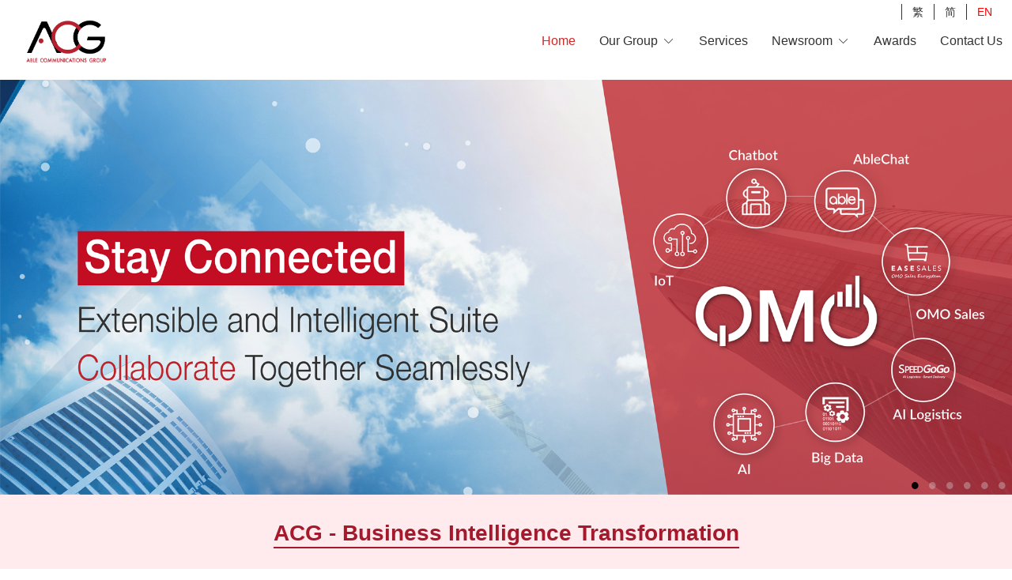

--- FILE ---
content_type: text/html; charset=utf-8
request_url: https://acg-corp.com/en/Homepage
body_size: 23343
content:


<!DOCTYPE html>

<html>
<head>
    <meta name="viewport" content="width=device-width" />
            <link rel="shortcut icon" href="https://file02.es.c01.co/upload/59EC4178BFA6F5D4/201809/4704000780036387331.png" type="image/x-icon" />
        
	
	<title>Able Communications Group</title>
	<meta name="keywords" content="Able Communications Group, Able Mobile, EaseSales, Lofty, Messaging, Retail Solution, Enterprise Communication, Marketing Agency">
        <meta name="description" content="Fusing Cloud Technology, Data Analysis and Business Intelligence, ACG brings O2O sales platforms, mobile applications and digital marketing together to create tremendous exciting business opportunities for our customers.">
<script>
    document.addEventListener('DOMContentLoaded', function () {
        localStorage.setItem("WebSite_Seo_" + window.siteId, JSON.stringify({ pagename: "Able Communications Group", isindex: JSON.parse("True".toLowerCase()), isproductmenu: JSON.parse("False".toLowerCase()) }));
    });
</script>


    <meta property="og:url" content="https://acg-corp.com/en/Homepage" />
    <meta property="og:image" content="https://file04.es.c01.co/upload/59EC4178BFA6F5D4/201809/5015129373496582159.png" />
    
    
    
<meta http-equiv="Content-Type" content="text/html; charset=utf-8" />
<meta http-equiv="X-UA-Compatible" content="IE=edge">
<meta name="viewport" content="width=device-width, initial-scale=1, maximum-scale=2, minimum-scale=1, user-scalable=yes" />
<!--防止點擊輸入框頁面放大-S-->
<meta content="yes" name="apple-mobile-web-app-capable">
<meta name="viewport" content="width=device-width,height=device-height,inital-scale=1,maximum-scale=1,user-scalable=no">
<!--防止點擊輸入框頁面放大-E-->
<link href="https://file01.es.c01.co/easesales/siteStyle?v=D3RLA7AIOXTgUpqofSIVwQjXVI1z_WrZQhBh8o3ZM0M1&fv=20251030" rel="stylesheet"/>


<!--頭部CSS和商家後臺配置的樣式合併-->
<link href="/css/site/407.css?v=20260202093625" rel="stylesheet" />



<script>
		window.hostUrl = '/en';
	    window.GetProductDetails= '/en/GoogleTagMgr/GetProductDetails';
	    window.topCartList = '/en/Cart/TopCartList';
	    window.pageVisitRecordUrl = '/en/record/pageVisitRecord';
	    window.userId = '164';//当前网站所属用户Id1
	    window.siteId = '407';//当前网站Id
	    window.channelId = '2995';
	    window.currency = 'HKD';//當前貨幣
	    window.currencySymbol = 'HKD';//當前貨幣
	    window.langId = '87';  //當前語言Id
	    window.editLangOrCurrencyUrl = '/en/Header/EditCurrencyOrLang';
	    url = '/en/Member/Login?returnUrl=%2Fen%2FHomepage';
	    window.loginUrl = '/en/Member/Login?returnUrl=%252fen%252fHomepage';
	    window.vCodeUrl = "/en/VCode/Index";
	    window.Decimals = '2';//小数点设置
	    window.bootstrap_datetimepickerLanguage = 'en';
	    window.isSelfDomain=true;
	    window.getProductClassDetailUri='/en/Product/getClassDetail';
	    window.addShopCartUrl = '/en/Cart/AddToCart';
	    window.collectShopUrl = '/en/Cart/EditCollect';
	    window.collectShopSuitUrl = '/en/Cart/EditCollectSuit';
	    window.phoneCodeUrl = '/en/Form/GetPhoneCode/Homepage';
	    window.phoneAreaScope = '/en/UpdateCache/PhoneAreaCache';
	    window.addToCartPartitionBundle = '/en/Cart/AddToCartPartitionBundle';
	    window.languageCurrencyId = '';
	    window.enableShoppingCart=false;
	    window.currencyValue = '1.0000';
	    window.languageFlag = 'en';
	    window.UrlLanguageFlag = 'en';
	    window.isOlderVersionShoppingInterface = 'False';
		window.cultureName = window.cultureName || 'en';

	    //是否啓用滾動驗證碼
	    window.isEnabledDragVerify = "False" == "True" ? true : false;

	    //是否啓用圖片驗證碼
	    window.isEnableImgValidate= "True" == "True" ? true : false;

	    //是否啓用手機驗證
	    window.isVerificationPhone = "False" == "True" ? true : false;

	    //是否啓用郵箱驗證
	    window.isVerificationEmail = "False" == "True" ? true : false;

	    //是否啓用麪包屑導航
	    window.enabledBreadCrumbs = "False" == "True" ? true : false;;

	    //是否啓用Google reCAPTCHA驗證
	    window.isEnableGooglereCAPTCHAValidate = "False" == "True" ? true : false;
	    window.pageGooglereCAPTCHAUrl = '/en/Member/GooglereCAPTCHA';
	    window.GooglereCAPTCHAJSSecret = '';

	    var h_cartlisturl = '/en/Cart/GetList';
	    var h_updatecheckurl = '/en/Cart/UpdateIsCheck';
	    var h_checkallurl = '/en/Cart/UpdateIsCheckList';
	    var h_matcPackUrl = '/en/Cart/matcPack';
	    var h_removeurl = '/en/Cart/DeleteProduct';
	    var h_eshopquantityurl = '/en/Product/GetEshopQuantity';
	    var h_eshopsuitquantityurl = '/en/Product/ExitsEShopAssembleStock';
	    var h_canbuyzerourl = '/en/Cart/GetCanBuyZero';
	    var h_productquantityurl = '/en/Cart/GetProductQuantity';
	    var h_moduletranslateurl = '/en/Cart/GetModuleTranslate';
	    var h_updateCountUrl = '/en/Cart/UpdateCount';
	    var h_conditionlisturl = '/en/search/ConditionList';
	    var tcpstarturl = '/en/Member/TcpServerStart';
	    var memberurl = '/en/Member/GetMember';
	    var couponManagerUrl = '/en/Manager/Coupon';
	    var verifyCouponsUrl = '/en/CheckOut/VerifyCoupons';
	    var memberId = 0;
	    var memberNo = '';
	    var h_suiteshopquantityurl = '/en/Product/GetSuitEshopQuantity';

	    window.promotionGiftExchange = '1';
	    window.promotionGiftGive = '2';
	    window.deleteSufficeGift = '/en/Cart/DeleteSufficeGift';
	    window.changGiftProduct = '/en/Cart/ChangGiftProduct';
	    window.commomDeleteProductUrl = '/en/Cart/CommonDeleteProduct';
	    window.deleteGiftProduct = '/en/Cart/DeleteGiftProduct';
	    window.deleteExceedPackage = '/en/Cart/DeleteExceedPackage';
	    window.updatePackage = '/en/Cart/UpdatePackage';
	    window.updateExchangeProductQuantity = '/en/Cart/UpdateExchangeProductQuantity';
	    window.getProductListSearchBrandUrl = '/en/Product/GetProductListSearchBrand';
	    window.getCommonUploadPicUrl = '/en/Common/UploadPic';
	    //是否啓用全站搜索
	    window.isEnableSiteSearch = "False" == "True" ? true : false;
	    var cancelCollectTxt = "Uncollect";
	    var collectTxt = "collect";
	    window.SubscriptionUrl = '/en/Subscription/SendEmeil';

	    //庫存爲0是否可以購買
	    window.canBuyZero = "True" == "True";

	    window.isMobile="False" == "True";

	    //庫存爲0是否可以購買
	    window.canBuyZero = "True" == "True";

	    window.isMobile = "False" == "True";

	    window.CurrentSystemDate = "2026-02-03 06:44:00";
	    window.homeUrl = '/en';
	    window.phoneAreaScope = '/en/UpdateCache/PhoneAreaCache';
	    window.contentFileVersion = '20251030';
	    window.contentFileDomain = 'https://file01.es.c01.co';
	    window.contentRenderCdn = function(path) {
		    if (!window.contentFileDomain) return path;
		    return window.contentFileDomain + path + (path.indexOf("?") > -1 ? "&" : "?") + "_v=" + window.contentFileVersion;
	    };
	    window.utilsJsCdnFile = 'https://file01.es.c01.co/js/utils.js?v=e5efaaef';
</script>

<!--图片滚动js--S-->
<script src="https://file01.es.c01.co/easesales/jssor?v=Zm6iEPMlICANlPFWRm58rJDLnJp2yYkO2MHvOCcjgMM1?v=20251030"></script>

<script src="https://file01.es.c01.co/js/plugins/facebookpixel.js?v=87604d8c"></script>
<!--图片滚动js--E-->
<script type="text/javascript">
	$(function () {

		
	});
</script>



<script src="https://captcha.easesales.com/lib/jquery.captcha.min.js"></script>
<script type="text/javascript">
window.CAPTCHA_CONFIG = {"Membership":{"enable":true,"category":"slide","options":"{}"},"GoodsNotice":{"enable":true,"category":"slide","options":"{}"},"ClaimCoupon":{"enable":true,"category":"slide","options":"{}"},"Eform":{"enable":true,"category":"slide","options":"{}"},"EformSubmit":{"enable":false,"category":"slide","options":"{}"}}

window.checkWithCaptcha = function(feature, options) {
	return new Promise(function(resolve, reject){
		if(window.Captcha === undefined) {
			resolve();
			return;
		}

		var captchaConfig = window.CAPTCHA_CONFIG && window.CAPTCHA_CONFIG[feature];
		if(!captchaConfig || !captchaConfig.enable) {
			resolve();
			return;
		}
		
		if(captchaConfig.options && typeof(captchaConfig.options) === 'string'){
			try{captchaConfig.options = JSON.parse(captchaConfig.options)} catch {captchaConfig.options = null}
		}

		var catpchaOpts = $.extend({}, { width: 350 }, captchaConfig.options || {});

		var defaultOptions = {
			type: captchaConfig.category,
			lang: 'en',
			options: catpchaOpts,
			onSuccess: function() {
				resolve.apply(null, arguments);
			},
			onFail: function() {
				reject.apply(null, arguments);
			},
			onCancel: function() {

			}
		};

		var opts = $.extend({}, defaultOptions, options);
		Captcha.show(opts);
	});
}
</script>


<!-- Global site tag (gtag.js) - Google Analytics -->
<script async src="https://www.googletagmanager.com/gtag/js?id=UA-108237167-1"></script>
<script>
if(window.location.href.indexOf('acg-hk.com')>-1){location.href=window.location.href.replace('acg-hk.com','acg-corp.com')};
  window.dataLayer = window.dataLayer || [];
  function gtag(){dataLayer.push(arguments);}
  gtag('js', new Date());

  gtag('config', 'UA-108237167-1');
</script>

<link href="/customized/css/407/site.css" rel="stylesheet" />
<style>

.contact_add{position: relative;padding-left: 48px;padding-bottom: 24px;font-size: 18px;}
.contact_add span{width: 45px;position: absolute;left: 0px;top: 2px;font-size:28px}

body{padding-top:99px;}
#form_10486 .checkbox-inline{display: block;}
#banner_13256{visibility: visible !important;}
.w_news_ddtitle1{margin-top:10px;}
.tabakssc ul li{font-size: 15px !important;}
.subbyytt{    width: 121px !important;}
.subbyytt .ygloo_h4 a{    padding-left: 0px !important; width: 100% !important;}
.w_header_box14{	position: fixed; top: 0;z-index: 999;width: 100%;background: #FFFFFF;}
.w_form1 .form-horizontal .form-group .w_forme_label1 label{width: auto !important;line-height: 25px;}
.blog_left_con .blog_title1 {    font-size: 24px;}

.w_foot2{width:100%;}
.font_16{font-size:16px}
.font_18{font-size:18px}
.font_24{font-size:24px}
.font_30{font-size:28px}
.font_36{font-size:36px}
.w_foot2 dl dt{border-bottom:none;padding-bottom:0px}
.footer_bg{background:url(https://file02.es.c01.co/upload/59EC4178BFA6F5D4/201802/5072085478362850466.gif) repeat-x left bottom}
/*.blog_detail{ padding-top:94px;}*/
.mobile_tetx_right{ text-align: right;     padding-bottom: 16px;}
.blog_sear .blog_btn .btn{color:#fff}
.singel_con{    line-height: 1.7;}

@media only screen and (max-width:767px){
.customer-logos .fa-chevron-left {  left: -11px;}
.customer-logos .fa-chevron-right { right: -3px;}
.font_16{font-size:14px !important}
.font_18{font-size:16px !important}
.font_24,.font_24 *, body .font_24 * ,.w_single_con p span.font_24{font-size:18px !important}
.font_30,.font_30 *{font-size:24px !important}
.font_36,.font_36 *{font-size:24px !important}
.footer_menu  .btn-primary{color:#fff }
body{padding-top:0px;}
.blog_detail{ padding-top:0px;}	
.w_foot2 dl.col-sm-2{width:100%}
.w_foot2{padding-bottom:0px}
.footer_bg{background:url(https://file03.es.c01.co/upload/59EC4178BFA6F5D4/201802/5630163936330559298.gif) repeat-x left bottom}
.footer_acglogo{     width: 84%; padding-left: 27%;}
.mobile_table{ width: 80% !important;     margin: 0 auto;}
/*.imgmax_218{max-width:218px !important;}*/
.mobile_tetx_right{ text-align: left;  }
}
</style>
<script type="text/javascript">
$(function () {
  if($("#f_1095_4230 [value='detailId_4445']").length>0)
  { 
    $("#f_1095_4230 [value='detailId_4445']").hide();
  }
  if ($("#loginform").length > 0) {
            $("#loginform").remove();
        }
$('input[name=f_1112_4216]').parent().parent().parent().hide();
var other=$(':checkbox[value=detailId_3526]').parent();
other.parent().append(other);
});
</script>




    
		<script type="text/javascript">
            var countWidth = 0; //统计每个div的宽度
            var clearFix = '<div class="clearfix"></div>';
            window.channelId = "2995";
            $(function() {
                $("#2995").addClass("default-nav");
                $("#sj_2995").addClass("sj-default-nav");
                var strWidth = null;
                var width = 0;

                $('div[module="module"]').each(function () {
                    strWidth = $(this).attr('width');
                    if (strWidth === undefined) {
                        console.log('div 没有定义width属性' + $(this));
                        return;
                    }
                    width = parseInt(strWidth);
                    countWidth += width;
                    if (countWidth === 12) {
                        $(clearFix).insertAfter($(this)); //在当前div的后面插入clearFix
                        countWidth = 0;
                    }
                    else if (countWidth > 12) {
                        $(clearFix).insertBefore($(this)); //在当前div的前面插入clearFix
                        countWidth = width;
                    }
                    else {
                        //不插入clearFix
                        countWidth = width;
                    }
				});

				try {
					setTimeout(function () {
						var seoTarget = JSON.parse(localStorage.getItem("WebSite_Seo_" + window.siteId));
						if (seoTarget) {
							easesales.googleTagMgr.pageView(seoTarget, seoTarget);
                            localStorage.removeItem("WebSite_Seo_" + window.siteId)
						}
					}, 0);
				}
				catch (error) { }
            });
		</script>
			<!--<script type="text/javascript" src="https://file01.es.c01.co/js/slickimg.js?v=19080b85"></script>調用-->


	

</head>
<body class="lang_EN">
	

	<input type="hidden" id="msgBoximg" value="/images/" />
	
	
        <h1 class="sr-only">Able Communications Group</h1>



	<div class="body-wrap">
		<input name="__RequestVerificationToken" type="hidden" value="3VjRS53GL1oAbxAJelt0r0F0sTCEOCDmWWjHodJ9iGY6Xg3lBl85W8EheyiKiBhE_kyxGyCuPAQ2wA9bFINEHZCp98_oPba9R17TeTTTa8A1" />
		<!--頁頭--S-->
		<!--模拟登入-->

		
<!--Header014--S-->



<!--头部js-->
<script src="https://file01.es.c01.co/js/header_nav014.js?v=9c19ced0"></script>
<!--banner-->
<!-- <script type="text/javascript" src="https://file01.es.c01.co/js/WapCircleImg.js?v=41632d32"></script>
   <script src="https://file01.es.c01.co/js/leftnav.js?v=3d103b6a"></script>-->
<script src="https://file01.es.c01.co/js/jquery/jdate.js?v=6cc3031d"></script>

<!--弹出层背景-S-->
<div id="bg"></div>
<!--弹出层背景-E-->
<!--登录弹窗-S-->
<!--#include file="headlogin.asp"-->
    <!--登录弹层-S-->
<!--登录弹窗-E-->
<!--右侧悬浮-S-->
<!--#include file="headxfright.asp"-->
<div class="w_mainright hidden-phone">

</div>
<!--右侧悬浮-E-->
    <!--电脑版头部-S-->
<header class="container w_header_box14 hidden-phone">
    






    <div class="row">
        <!--顶部菜单-S-->
        <div class="col-md-12 w_head_top">
            <div class="w_head_top_con">
                    <div class="pull-right head_lan">
                        <ul id="languagecz" class="new_lang_ul">
                            <li><a langid="90" href="/zh-hant">繁</a></li>
                            <li><a langid="91" href="/zh-hans">简</a></li>
                            <li><a langid="87" href="/en">EN</a></li>
                        </ul>
                        <div class="clearfix"></div>
                    </div>
                    <span class="w_lantc_span1" style="display:none"><input changlang="changlang2" class="btn btn-default w_lantc_btn" type="button"></span>
                    <script>
                        $(window).ready(function () {
                            $(".new_lang_ul li a").click(function () {
                                $(".w_lantc_span1 .w_lantc_btn").click();
                            });
                        })
                    </script>
                <!--下拉-E-->
                <!--购物车-S-->

                <!--购物车-E-->
                <!--搜索-S-->
                <!--搜索-E-->

            </div>
        </div>
        <!--顶部小导航-E-->
        <!--Logo\导航-S-->
        <div class="clearfix"></div>
        <div class="col-md-12 w_top_logo">
            <!--左侧logo-S-->
            <div class="pull-left w_logo_left">
                <h1>
                    <a href="/en/Homepage" title="ACG Group">
                            <img src="https://file04.es.c01.co/upload/59EC4178BFA6F5D4/201809/5015129373496582159.png" class="img-responsive" alt="ACG Group" title="ACG Group" />
                    </a>
                </h1>
            </div>
            <!--左侧logo-E-->
            <!--右侧导航、-S-->
            <nav class="pull-right head_nav">

                <ul>

                        <li>
                            <a href="/en/Homepage" target="_self" title="Home" class="w_nav_a navcurrent">
                                Home
                            </a>


                        </li>
                        <li>
                            <a href="https://acg-corp.com/OurGroup" target="_self" title="Our Group" class="w_nav_a ">
                                Our Group
                                    <span class="glyphicon glyphicon-menu-down w_head_ico4" aria-hidden="true"></span>
                            </a>
                                    <div class="subbyytt">
                                            <!-- 下拉菜单 -->
                                            <div class="ygloo">
                                                <div class="ygloo_h4">
                                                    <a href="/en/OurGroup" target="_self">Our Group</a>
                                                </div>
                                                <div class="pptt">
                                                </div>
                                            </div>
                                            <!-- 下拉菜单 -->
                                            <div class="ygloo">
                                                <div class="ygloo_h4">
                                                    <a href="/en/OurBusiness" target="_self">Our Business</a>
                                                </div>
                                                <div class="pptt">
                                                </div>
                                            </div>
                                    </div>


                        </li>
                        <li>
                            <a href="/en/Services" target="_self" title="Services" class="w_nav_a ">
                                Services
                            </a>


                        </li>
                        <li>
                            <a href="https://acg-corp.com/zh-hant/Newsroom" target="_self" title="Newsroom" class="w_nav_a ">
                                Newsroom
                                    <span class="glyphicon glyphicon-menu-down w_head_ico4" aria-hidden="true"></span>
                            </a>
                                    <div class="subbyytt">
                                            <!-- 下拉菜单 -->
                                            <div class="ygloo">
                                                <div class="ygloo_h4">
                                                    <a href="/en/Newsroom" target="_self">Newsroom</a>
                                                </div>
                                                <div class="pptt">
                                                </div>
                                            </div>
                                            <!-- 下拉菜单 -->
                                            <div class="ygloo">
                                                <div class="ygloo_h4">
                                                    <a href="/en/5344" target="_self">Company Videos</a>
                                                </div>
                                                <div class="pptt">
                                                </div>
                                            </div>
                                    </div>


                        </li>
                        <li>
                            <a href="/en/Awards" target="_self" title="Awards" class="w_nav_a ">
                                Awards
                            </a>


                        </li>
                        <li>
                            <a href="/en/Contactus" target="_self" title="Contact Us" class="w_nav_a ">
                                Contact Us
                            </a>


                        </li>
                </ul>
            </nav>

            <!--右侧导航、搜索-E-->
            <div class="clearfix"></div>
        </div>
        <!--Logo\导航-E-->
    </div>
</header>
    <!--电脑版头部-E-->
<script type="text/javascript">
    $(function () {
        var isview = "False";
        if (isview != "True") {
            $(".w_header_box1 .w_topico").css("border-bottom", "0px solid #e2e2e2");
        }
        else {
            $(".w_header_box1 .w_topico").css("border-bottom", "1px solid #e2e2e2");
        }
    });
</script>

		
		


		<!--頁頭--E-->
		<div class="xftupianlo" style="display:none"><div class="glyphicon glyphicon-remove-circle txxakkxx"></div><img id="imgBig" src="" class="img-responsive"></div>
		<!--頁面--S-->
		<div class="container-fluid w_con_bg w_con_box">
			
			

<input type="hidden" id="hid_PhoneAreaCodeData" value='{"data":[{"Id":1,"IsoCode":"af","InternationalDialCode":93,"regularExpression":null},{"Id":2,"IsoCode":"al","InternationalDialCode":355,"regularExpression":null},{"Id":3,"IsoCode":"dz","InternationalDialCode":213,"regularExpression":null},{"Id":4,"IsoCode":"as","InternationalDialCode":1684,"regularExpression":null},{"Id":5,"IsoCode":"ad","InternationalDialCode":376,"regularExpression":null},{"Id":6,"IsoCode":"ao","InternationalDialCode":244,"regularExpression":null},{"Id":7,"IsoCode":"ai","InternationalDialCode":1264,"regularExpression":null},{"Id":8,"IsoCode":"ag","InternationalDialCode":1268,"regularExpression":null},{"Id":9,"IsoCode":"ar","InternationalDialCode":54,"regularExpression":null},{"Id":10,"IsoCode":"am","InternationalDialCode":374,"regularExpression":null},{"Id":11,"IsoCode":"aw","InternationalDialCode":297,"regularExpression":null},{"Id":12,"IsoCode":"au","InternationalDialCode":61,"regularExpression":null},{"Id":13,"IsoCode":"at","InternationalDialCode":43,"regularExpression":null},{"Id":14,"IsoCode":"az","InternationalDialCode":994,"regularExpression":null},{"Id":15,"IsoCode":"bs","InternationalDialCode":1242,"regularExpression":null},{"Id":16,"IsoCode":"bh","InternationalDialCode":973,"regularExpression":null},{"Id":17,"IsoCode":"bd","InternationalDialCode":880,"regularExpression":null},{"Id":18,"IsoCode":"bb","InternationalDialCode":1246,"regularExpression":null},{"Id":19,"IsoCode":"by","InternationalDialCode":375,"regularExpression":null},{"Id":20,"IsoCode":"be","InternationalDialCode":32,"regularExpression":null},{"Id":21,"IsoCode":"bz","InternationalDialCode":501,"regularExpression":null},{"Id":22,"IsoCode":"bj","InternationalDialCode":229,"regularExpression":null},{"Id":23,"IsoCode":"bm","InternationalDialCode":1441,"regularExpression":null},{"Id":24,"IsoCode":"bt","InternationalDialCode":975,"regularExpression":null},{"Id":25,"IsoCode":"bo","InternationalDialCode":591,"regularExpression":null},{"Id":26,"IsoCode":"ba","InternationalDialCode":387,"regularExpression":null},{"Id":27,"IsoCode":"bw","InternationalDialCode":267,"regularExpression":null},{"Id":28,"IsoCode":"br","InternationalDialCode":55,"regularExpression":null},{"Id":29,"IsoCode":"io","InternationalDialCode":246,"regularExpression":null},{"Id":30,"IsoCode":"vg","InternationalDialCode":1284,"regularExpression":null},{"Id":31,"IsoCode":"bn","InternationalDialCode":673,"regularExpression":null},{"Id":32,"IsoCode":"bg","InternationalDialCode":359,"regularExpression":null},{"Id":33,"IsoCode":"bf","InternationalDialCode":226,"regularExpression":null},{"Id":34,"IsoCode":"bi","InternationalDialCode":257,"regularExpression":null},{"Id":35,"IsoCode":"kh","InternationalDialCode":855,"regularExpression":null},{"Id":36,"IsoCode":"cm","InternationalDialCode":237,"regularExpression":null},{"Id":37,"IsoCode":"ca","InternationalDialCode":1,"regularExpression":null},{"Id":38,"IsoCode":"cv","InternationalDialCode":238,"regularExpression":null},{"Id":39,"IsoCode":"bq","InternationalDialCode":599,"regularExpression":null},{"Id":40,"IsoCode":"ky","InternationalDialCode":1345,"regularExpression":null},{"Id":41,"IsoCode":"cf","InternationalDialCode":236,"regularExpression":null},{"Id":42,"IsoCode":"td","InternationalDialCode":235,"regularExpression":null},{"Id":43,"IsoCode":"cl","InternationalDialCode":56,"regularExpression":null},{"Id":44,"IsoCode":"cn","InternationalDialCode":86,"regularExpression":"/^(13|14|15|16|17|18|19)\\d{9}$/"},{"Id":45,"IsoCode":"cx","InternationalDialCode":61,"regularExpression":null},{"Id":46,"IsoCode":"cc","InternationalDialCode":61,"regularExpression":null},{"Id":47,"IsoCode":"co","InternationalDialCode":57,"regularExpression":null},{"Id":48,"IsoCode":"km","InternationalDialCode":269,"regularExpression":null},{"Id":49,"IsoCode":"cd","InternationalDialCode":243,"regularExpression":null},{"Id":50,"IsoCode":"cg","InternationalDialCode":242,"regularExpression":null},{"Id":51,"IsoCode":"ck","InternationalDialCode":682,"regularExpression":null},{"Id":52,"IsoCode":"cr","InternationalDialCode":506,"regularExpression":null},{"Id":53,"IsoCode":"ci","InternationalDialCode":225,"regularExpression":null},{"Id":54,"IsoCode":"hr","InternationalDialCode":385,"regularExpression":null},{"Id":55,"IsoCode":"cu","InternationalDialCode":53,"regularExpression":null},{"Id":56,"IsoCode":"cw","InternationalDialCode":599,"regularExpression":null},{"Id":57,"IsoCode":"cy","InternationalDialCode":357,"regularExpression":null},{"Id":58,"IsoCode":"cz","InternationalDialCode":420,"regularExpression":null},{"Id":59,"IsoCode":"dk","InternationalDialCode":45,"regularExpression":null},{"Id":60,"IsoCode":"dj","InternationalDialCode":253,"regularExpression":null},{"Id":61,"IsoCode":"dm","InternationalDialCode":1767,"regularExpression":null},{"Id":62,"IsoCode":"do","InternationalDialCode":1,"regularExpression":null},{"Id":63,"IsoCode":"ec","InternationalDialCode":593,"regularExpression":null},{"Id":64,"IsoCode":"eg","InternationalDialCode":20,"regularExpression":null},{"Id":65,"IsoCode":"sv","InternationalDialCode":503,"regularExpression":null},{"Id":66,"IsoCode":"gq","InternationalDialCode":240,"regularExpression":null},{"Id":67,"IsoCode":"er","InternationalDialCode":291,"regularExpression":null},{"Id":68,"IsoCode":"ee","InternationalDialCode":372,"regularExpression":null},{"Id":69,"IsoCode":"et","InternationalDialCode":251,"regularExpression":null},{"Id":70,"IsoCode":"fk","InternationalDialCode":500,"regularExpression":null},{"Id":71,"IsoCode":"fo","InternationalDialCode":298,"regularExpression":null},{"Id":72,"IsoCode":"fj","InternationalDialCode":679,"regularExpression":null},{"Id":73,"IsoCode":"fi","InternationalDialCode":358,"regularExpression":null},{"Id":74,"IsoCode":"fr","InternationalDialCode":33,"regularExpression":null},{"Id":75,"IsoCode":"gf","InternationalDialCode":594,"regularExpression":null},{"Id":76,"IsoCode":"pf","InternationalDialCode":689,"regularExpression":null},{"Id":77,"IsoCode":"ga","InternationalDialCode":241,"regularExpression":null},{"Id":78,"IsoCode":"gm","InternationalDialCode":220,"regularExpression":null},{"Id":79,"IsoCode":"ge","InternationalDialCode":995,"regularExpression":null},{"Id":80,"IsoCode":"de","InternationalDialCode":49,"regularExpression":null},{"Id":81,"IsoCode":"gh","InternationalDialCode":233,"regularExpression":null},{"Id":82,"IsoCode":"gi","InternationalDialCode":350,"regularExpression":null},{"Id":83,"IsoCode":"gr","InternationalDialCode":30,"regularExpression":null},{"Id":84,"IsoCode":"gl","InternationalDialCode":299,"regularExpression":null},{"Id":85,"IsoCode":"gd","InternationalDialCode":1473,"regularExpression":null},{"Id":86,"IsoCode":"gp","InternationalDialCode":590,"regularExpression":null},{"Id":87,"IsoCode":"gu","InternationalDialCode":1671,"regularExpression":null},{"Id":88,"IsoCode":"gt","InternationalDialCode":502,"regularExpression":null},{"Id":89,"IsoCode":"gg","InternationalDialCode":44,"regularExpression":null},{"Id":90,"IsoCode":"gn","InternationalDialCode":224,"regularExpression":null},{"Id":91,"IsoCode":"gw","InternationalDialCode":245,"regularExpression":null},{"Id":92,"IsoCode":"gy","InternationalDialCode":592,"regularExpression":null},{"Id":93,"IsoCode":"ht","InternationalDialCode":509,"regularExpression":null},{"Id":94,"IsoCode":"hn","InternationalDialCode":504,"regularExpression":null},{"Id":95,"IsoCode":"hk","InternationalDialCode":852,"regularExpression":"/^[23456789]\\d{7}$/"},{"Id":96,"IsoCode":"hu","InternationalDialCode":36,"regularExpression":null},{"Id":97,"IsoCode":"is","InternationalDialCode":354,"regularExpression":null},{"Id":98,"IsoCode":"in","InternationalDialCode":91,"regularExpression":null},{"Id":99,"IsoCode":"id","InternationalDialCode":62,"regularExpression":null},{"Id":100,"IsoCode":"ir","InternationalDialCode":98,"regularExpression":null},{"Id":101,"IsoCode":"iq","InternationalDialCode":964,"regularExpression":null},{"Id":102,"IsoCode":"ie","InternationalDialCode":353,"regularExpression":null},{"Id":103,"IsoCode":"im","InternationalDialCode":44,"regularExpression":null},{"Id":104,"IsoCode":"il","InternationalDialCode":972,"regularExpression":null},{"Id":105,"IsoCode":"it","InternationalDialCode":39,"regularExpression":null},{"Id":106,"IsoCode":"jm","InternationalDialCode":1876,"regularExpression":null},{"Id":107,"IsoCode":"jp","InternationalDialCode":81,"regularExpression":null},{"Id":108,"IsoCode":"je","InternationalDialCode":44,"regularExpression":null},{"Id":109,"IsoCode":"jo","InternationalDialCode":962,"regularExpression":null},{"Id":110,"IsoCode":"kz","InternationalDialCode":7,"regularExpression":null},{"Id":111,"IsoCode":"ke","InternationalDialCode":254,"regularExpression":null},{"Id":112,"IsoCode":"ki","InternationalDialCode":686,"regularExpression":null},{"Id":113,"IsoCode":"xk","InternationalDialCode":383,"regularExpression":null},{"Id":114,"IsoCode":"kw","InternationalDialCode":965,"regularExpression":null},{"Id":115,"IsoCode":"kg","InternationalDialCode":996,"regularExpression":null},{"Id":116,"IsoCode":"la","InternationalDialCode":856,"regularExpression":null},{"Id":117,"IsoCode":"lv","InternationalDialCode":371,"regularExpression":null},{"Id":118,"IsoCode":"lb","InternationalDialCode":961,"regularExpression":null},{"Id":119,"IsoCode":"ls","InternationalDialCode":266,"regularExpression":null},{"Id":120,"IsoCode":"lr","InternationalDialCode":231,"regularExpression":null},{"Id":121,"IsoCode":"ly","InternationalDialCode":218,"regularExpression":null},{"Id":122,"IsoCode":"li","InternationalDialCode":423,"regularExpression":null},{"Id":123,"IsoCode":"lt","InternationalDialCode":370,"regularExpression":null},{"Id":124,"IsoCode":"lu","InternationalDialCode":352,"regularExpression":null},{"Id":125,"IsoCode":"mo","InternationalDialCode":853,"regularExpression":"/^6[2,3,5,6,8]\\d{6}$/"},{"Id":126,"IsoCode":"mk","InternationalDialCode":389,"regularExpression":null},{"Id":127,"IsoCode":"mg","InternationalDialCode":261,"regularExpression":null},{"Id":128,"IsoCode":"mw","InternationalDialCode":265,"regularExpression":null},{"Id":129,"IsoCode":"my","InternationalDialCode":60,"regularExpression":null},{"Id":130,"IsoCode":"mv","InternationalDialCode":960,"regularExpression":null},{"Id":131,"IsoCode":"ml","InternationalDialCode":223,"regularExpression":null},{"Id":132,"IsoCode":"mt","InternationalDialCode":356,"regularExpression":null},{"Id":133,"IsoCode":"mh","InternationalDialCode":692,"regularExpression":null},{"Id":134,"IsoCode":"mq","InternationalDialCode":596,"regularExpression":null},{"Id":135,"IsoCode":"mr","InternationalDialCode":222,"regularExpression":null},{"Id":136,"IsoCode":"mu","InternationalDialCode":230,"regularExpression":null},{"Id":137,"IsoCode":"yt","InternationalDialCode":262,"regularExpression":null},{"Id":138,"IsoCode":"mx","InternationalDialCode":52,"regularExpression":null},{"Id":139,"IsoCode":"fm","InternationalDialCode":691,"regularExpression":null},{"Id":140,"IsoCode":"md","InternationalDialCode":373,"regularExpression":null},{"Id":141,"IsoCode":"mc","InternationalDialCode":377,"regularExpression":null},{"Id":142,"IsoCode":"mn","InternationalDialCode":976,"regularExpression":null},{"Id":143,"IsoCode":"me","InternationalDialCode":382,"regularExpression":null},{"Id":144,"IsoCode":"ms","InternationalDialCode":1664,"regularExpression":null},{"Id":145,"IsoCode":"ma","InternationalDialCode":212,"regularExpression":null},{"Id":146,"IsoCode":"mz","InternationalDialCode":258,"regularExpression":null},{"Id":147,"IsoCode":"mm","InternationalDialCode":95,"regularExpression":null},{"Id":148,"IsoCode":"na","InternationalDialCode":264,"regularExpression":null},{"Id":149,"IsoCode":"nr","InternationalDialCode":674,"regularExpression":null},{"Id":150,"IsoCode":"np","InternationalDialCode":977,"regularExpression":null},{"Id":151,"IsoCode":"nl","InternationalDialCode":31,"regularExpression":null},{"Id":152,"IsoCode":"nc","InternationalDialCode":687,"regularExpression":null},{"Id":153,"IsoCode":"nz","InternationalDialCode":64,"regularExpression":null},{"Id":154,"IsoCode":"ni","InternationalDialCode":505,"regularExpression":null},{"Id":155,"IsoCode":"ne","InternationalDialCode":227,"regularExpression":null},{"Id":156,"IsoCode":"ng","InternationalDialCode":234,"regularExpression":null},{"Id":157,"IsoCode":"nu","InternationalDialCode":683,"regularExpression":null},{"Id":158,"IsoCode":"nf","InternationalDialCode":672,"regularExpression":null},{"Id":159,"IsoCode":"kp","InternationalDialCode":850,"regularExpression":null},{"Id":160,"IsoCode":"mp","InternationalDialCode":1670,"regularExpression":null},{"Id":161,"IsoCode":"no","InternationalDialCode":47,"regularExpression":null},{"Id":162,"IsoCode":"om","InternationalDialCode":968,"regularExpression":null},{"Id":163,"IsoCode":"pk","InternationalDialCode":92,"regularExpression":null},{"Id":164,"IsoCode":"pw","InternationalDialCode":680,"regularExpression":null},{"Id":165,"IsoCode":"ps","InternationalDialCode":970,"regularExpression":null},{"Id":166,"IsoCode":"pa","InternationalDialCode":507,"regularExpression":null},{"Id":167,"IsoCode":"pg","InternationalDialCode":675,"regularExpression":null},{"Id":168,"IsoCode":"py","InternationalDialCode":595,"regularExpression":null},{"Id":169,"IsoCode":"pe","InternationalDialCode":51,"regularExpression":null},{"Id":170,"IsoCode":"ph","InternationalDialCode":63,"regularExpression":null},{"Id":171,"IsoCode":"pl","InternationalDialCode":48,"regularExpression":null},{"Id":172,"IsoCode":"pt","InternationalDialCode":351,"regularExpression":null},{"Id":173,"IsoCode":"pr","InternationalDialCode":1,"regularExpression":null},{"Id":174,"IsoCode":"qa","InternationalDialCode":974,"regularExpression":null},{"Id":175,"IsoCode":"re","InternationalDialCode":262,"regularExpression":null},{"Id":176,"IsoCode":"ro","InternationalDialCode":40,"regularExpression":null},{"Id":177,"IsoCode":"ru","InternationalDialCode":7,"regularExpression":null},{"Id":178,"IsoCode":"rw","InternationalDialCode":250,"regularExpression":null},{"Id":179,"IsoCode":"bl","InternationalDialCode":590,"regularExpression":null},{"Id":180,"IsoCode":"sh","InternationalDialCode":290,"regularExpression":null},{"Id":181,"IsoCode":"kn","InternationalDialCode":1869,"regularExpression":null},{"Id":182,"IsoCode":"lc","InternationalDialCode":1758,"regularExpression":null},{"Id":183,"IsoCode":"mf","InternationalDialCode":590,"regularExpression":null},{"Id":184,"IsoCode":"pm","InternationalDialCode":508,"regularExpression":null},{"Id":185,"IsoCode":"vc","InternationalDialCode":1784,"regularExpression":null},{"Id":186,"IsoCode":"ws","InternationalDialCode":685,"regularExpression":null},{"Id":187,"IsoCode":"sm","InternationalDialCode":378,"regularExpression":null},{"Id":188,"IsoCode":"st","InternationalDialCode":239,"regularExpression":null},{"Id":189,"IsoCode":"sa","InternationalDialCode":966,"regularExpression":null},{"Id":190,"IsoCode":"sn","InternationalDialCode":221,"regularExpression":null},{"Id":191,"IsoCode":"rs","InternationalDialCode":381,"regularExpression":null},{"Id":192,"IsoCode":"sc","InternationalDialCode":248,"regularExpression":null},{"Id":193,"IsoCode":"sl","InternationalDialCode":232,"regularExpression":null},{"Id":194,"IsoCode":"sg","InternationalDialCode":65,"regularExpression":null},{"Id":195,"IsoCode":"sx","InternationalDialCode":1721,"regularExpression":null},{"Id":196,"IsoCode":"sk","InternationalDialCode":421,"regularExpression":null},{"Id":197,"IsoCode":"si","InternationalDialCode":386,"regularExpression":null},{"Id":198,"IsoCode":"sb","InternationalDialCode":677,"regularExpression":null},{"Id":199,"IsoCode":"so","InternationalDialCode":252,"regularExpression":null},{"Id":200,"IsoCode":"za","InternationalDialCode":27,"regularExpression":null},{"Id":201,"IsoCode":"kr","InternationalDialCode":82,"regularExpression":null},{"Id":202,"IsoCode":"ss","InternationalDialCode":211,"regularExpression":null},{"Id":203,"IsoCode":"es","InternationalDialCode":34,"regularExpression":null},{"Id":204,"IsoCode":"lk","InternationalDialCode":94,"regularExpression":null},{"Id":205,"IsoCode":"sd","InternationalDialCode":249,"regularExpression":null},{"Id":206,"IsoCode":"sr","InternationalDialCode":597,"regularExpression":null},{"Id":207,"IsoCode":"sj","InternationalDialCode":47,"regularExpression":null},{"Id":208,"IsoCode":"sz","InternationalDialCode":268,"regularExpression":null},{"Id":209,"IsoCode":"se","InternationalDialCode":46,"regularExpression":null},{"Id":210,"IsoCode":"ch","InternationalDialCode":41,"regularExpression":null},{"Id":211,"IsoCode":"sy","InternationalDialCode":963,"regularExpression":null},{"Id":212,"IsoCode":"tw","InternationalDialCode":886,"regularExpression":null},{"Id":213,"IsoCode":"tj","InternationalDialCode":992,"regularExpression":null},{"Id":214,"IsoCode":"tz","InternationalDialCode":255,"regularExpression":null},{"Id":215,"IsoCode":"th","InternationalDialCode":66,"regularExpression":null},{"Id":216,"IsoCode":"tl","InternationalDialCode":670,"regularExpression":null},{"Id":217,"IsoCode":"tg","InternationalDialCode":228,"regularExpression":null},{"Id":218,"IsoCode":"tk","InternationalDialCode":690,"regularExpression":null},{"Id":219,"IsoCode":"to","InternationalDialCode":676,"regularExpression":null},{"Id":220,"IsoCode":"tt","InternationalDialCode":1868,"regularExpression":null},{"Id":221,"IsoCode":"tn","InternationalDialCode":216,"regularExpression":null},{"Id":222,"IsoCode":"tr","InternationalDialCode":90,"regularExpression":null},{"Id":223,"IsoCode":"tm","InternationalDialCode":993,"regularExpression":null},{"Id":224,"IsoCode":"tc","InternationalDialCode":1649,"regularExpression":null},{"Id":225,"IsoCode":"tv","InternationalDialCode":688,"regularExpression":null},{"Id":226,"IsoCode":"vi","InternationalDialCode":1340,"regularExpression":null},{"Id":227,"IsoCode":"ug","InternationalDialCode":256,"regularExpression":null},{"Id":228,"IsoCode":"ua","InternationalDialCode":380,"regularExpression":null},{"Id":229,"IsoCode":"ae","InternationalDialCode":971,"regularExpression":null},{"Id":230,"IsoCode":"gb","InternationalDialCode":44,"regularExpression":null},{"Id":231,"IsoCode":"us","InternationalDialCode":1,"regularExpression":null},{"Id":232,"IsoCode":"uy","InternationalDialCode":598,"regularExpression":null},{"Id":233,"IsoCode":"uz","InternationalDialCode":998,"regularExpression":null},{"Id":234,"IsoCode":"vu","InternationalDialCode":678,"regularExpression":null},{"Id":235,"IsoCode":"va","InternationalDialCode":39,"regularExpression":null},{"Id":236,"IsoCode":"ve","InternationalDialCode":58,"regularExpression":null},{"Id":237,"IsoCode":"vn","InternationalDialCode":84,"regularExpression":null},{"Id":238,"IsoCode":"wf","InternationalDialCode":681,"regularExpression":null},{"Id":239,"IsoCode":"eh","InternationalDialCode":212,"regularExpression":null},{"Id":240,"IsoCode":"ye","InternationalDialCode":967,"regularExpression":null},{"Id":241,"IsoCode":"zm","InternationalDialCode":260,"regularExpression":null},{"Id":242,"IsoCode":"zw","InternationalDialCode":263,"regularExpression":null},{"Id":243,"IsoCode":"ax","InternationalDialCode":358,"regularExpression":null}],"currency":[],"status":1}' />
<input type="hidden" id="hid_SiteSetting" value='{"data":{"ShoppingWithoutStock":1}}' />
<div class="sr-only hide" id="hid_HeaderCondition"> <!--弹出搜索-S--> <form name="headSearchForm"> <div class="w_search_tc" style="display: none;"> <!--價格-S--> <div class="pro_search_sx " name="headSearchPrice" isHasValue="isHasValue"> <dl> <dt class="col-sm-2">Price：</dt> <dd class="col-sm-10 pro_search_dd1"> <div class="pro_search_form "> <div class="form-group "> <div class="pro_search_input"> <input name="headFormPriceMin" class="form-control" type="text"> </div> <label class="control-label">-</label> </div> <div class="form-group "> <div class="pro_search_input"> <input name="headFormPriceMax" class="form-control" type="text"> </div> </div> <div class="clearfix"></div> </div> </dd> <div class="clearfix"></div> <!--<dd class="col-sm-1 pro_search_dd2"> <div class="pro_search_tj_more">更多 </div> </dd>--> </dl> </div> <!--價格-E--> <div class="clearfix"></div> <div class="w_mar_t10"> <div class="col-sm-2"></div> <div class="col-sm-10"> <button type="button" class="btn btn-default w_mar_t20" onclick="headsearch.searchHead(null,null,null,this)">Search</button> <button type="button" class="btn btn-default w_mar_t20" onclick="headsearch.reset()">Reset</button> </div> </div> </div> </form> <!--弹出搜索-E--></div>
<script>
	try {
		window.staticPhoneAreaListJson = document.getElementById('hid_PhoneAreaCodeData').value;
		var setting = JSON.parse(document.getElementById('hid_SiteSetting').value);

		var phoneArea = JSON.parse(window.staticPhoneAreaListJson);

		window.staticCanBuyZero = setting.data.ShoppingWithoutStock;
		window.staticPhoneAreaList = phoneArea.data;
		window.headerCondition = document.getElementById('hid_HeaderCondition').innerHTML;
	} catch (e) {
		console.log('static file was wrong: ' + e);
	}
</script>
	<div class="row">
<!--action-s--><div class='container-fluid fluid-center'>  <div class='row'>


    <!--banner003开始-->
    <style>
        .w_banner03 .image img {
            display: block;
            margin-left: auto;
            margin-right: auto
        }
        /*20210322*/
    </style>
    <input type="hidden" value="banner_10330" />
        <div class="col-md-12 col-sm-12 col-xs-12  pl_none pr_none">
            <div class="w_banner03">
                <div id="banner_10330" class="roll_img_mb_01 banner ">
                    <div class="slider single-item-10330">
                            <div>
                                <a href="https://acg-corp.com/en/Business" target="_self"><img title="" src="https://file03.es.c01.co/upload/59EC4178BFA6F5D4/202005/5712552829634971636.png_2000x0.ashx"  alt="" class="img-responsive bannerIndex_1" /></a>
                                <div class="banner3_text " style="color:">
                                    <h2></h2>
                                    
                                </div>
                            </div>
                            <div>
                                <a href="https://acg-corp.com/en/UnifiedCommunications" target="_self"><img title=""   data-lazy="https://file06.es.c01.co/upload/59EC4178BFA6F5D4/201912/4618891630846672894.jpg_2000x0.ashx" alt="" class="img-responsive bannerIndex_2" /></a>
                                <div class="banner3_text hide" style="color:">
                                    <h2></h2>
                                    
                                </div>
                            </div>
                            <div>
                                <a href="https://acg-corp.com/en/AICommunication" target="_self"><img title=""   data-lazy="https://file05.es.c01.co/upload/59EC4178BFA6F5D4/201912/4762492523860878799.jpg_2000x0.ashx" alt="" class="img-responsive bannerIndex_3" /></a>
                                <div class="banner3_text hide" style="color:">
                                    <h2></h2>
                                    
                                </div>
                            </div>
                            <div>
                                <a href="https://acg-corp.com/en/BigData" target="_self"><img title=""   data-lazy="https://file06.es.c01.co/upload/59EC4178BFA6F5D4/202005/4641442565086139630.png_2000x0.ashx" alt="" class="img-responsive bannerIndex_4" /></a>
                                <div class="banner3_text hide" style="color:">
                                    <h2></h2>
                                    
                                </div>
                            </div>
                            <div>
                                <a href="https://acg-corp.com/en/Management" target="_self"><img title=""   data-lazy="https://file02.es.c01.co/upload/59EC4178BFA6F5D4/202005/4958152330284368581.jpg_2000x0.ashx" alt="" class="img-responsive bannerIndex_5" /></a>
                                <div class="banner3_text hide" style="color:">
                                    <h2></h2>
                                    
                                </div>
                            </div>
                            <div>
                                <a href="https://acg-corp.com/en/AILogistics" target="_self"><img title=""   data-lazy="https://file05.es.c01.co/upload/59EC4178BFA6F5D4/202005/5721657824756204458.jpg_2000x0.ashx" alt="" class="img-responsive bannerIndex_6" /></a>
                                <div class="banner3_text hide" style="color:">
                                    <h2></h2>
                                    
                                </div>
                            </div>
                    </div>
                </div>
            </div>
        </div>
        <script type="text/javascript">
        $(function () {
            $('.single-item-10330').slick(
                {
                    dots: true,
                    autoplay: true,
                    autoplaySpeed: 5000,
                    onBeforeChange: function (event, slick, currentSlide, nextSlide) {
                        var bannerCalss = ".bannerIndex_" + (currentSlide + 2);
                        var bannerObj = $('.single-item-10330 ' + bannerCalss).not('[src]');
                        if (bannerObj.length > 0) {
                            bannerObj.attr("src", bannerObj.attr("data-lazy"));
                        }
                    },
                    onInit: function () {
                        $('.single-item-10330 .banner3_text').removeClass("hide");
                        setTimeout(function () {

                            // 初始化3秒後加載第二張
                            var bannerCalss = ".bannerIndex_2";
                            var bannerObj = $('.single-item-10330 ' + bannerCalss).not('[src]');
                            if (bannerObj.length > 0) {
                                bannerObj.attr("src", bannerObj.attr("data-lazy"));
                            }
                        }, 3000);

                    }
                });
        });
        </script>
    <!--banner003结束-->
<script>
        $(document).ready(function () {

            //banner  左右鍵盤控制圖片滾動-S
             $(document).keydown(function (event) {
                var e = event || window.event || arguments.callee.caller.arguments[0];
                if (e && e.keyCode == 37) {//左
                    $("#banner_10330 .fa-chevron-left").click();
                }
                if (e && e.keyCode == 39) {//右
                    $("#banner_10330 .fa-chevron-right").click();
                }

            });
            //banner  左右鍵盤控制圖片滾動-E
        });
</script>
</div></div><!--action-e--><!--action-s--><div class='container'>  <div class='row'><style>
    .liDefault ol li {
        list-style-type: decimal;
    }
    .liDefault ul li {
        list-style-type: disc;
    }
</style>
<div module="module" width="12">
    <!--SinglePage003開始-->
    <!--文字開始-->    
    <section class="aDefault liDefault w_mar_t10 w_single_con col-sm-12 col-md-12 col-lg-12">
        <p>
<style>        .w_con_bg.w_con_box .container:nth-child(2){    background: #ffebed;    padding-top: 40px;    padding-bottom:60px;    width: 100%;    line-height: 1.7;}        .acg_about{    width: 100%;    padding-left: 10%;    padding-right: 10%;    text-align: center;    font-size: 22px;}        .acg_about h2{ color: #a6182b;    margin-bottom: 35px;    display: block;}        .acg_about h2 b{ border-bottom: 2px solid #a6182b;padding-bottom: 4px;font-size: 38px}        .acg_about span{color:#a6182b;}           @media only screen and (max-width: 1500px) {               .acg_about h2{margin-bottom: 27px}                      .acg_about h2 b{padding-bottom: 2px;    font-size: 28px;}                      .acg_about{  font-size: 18px;}                      .w_con_bg.w_con_box .container:nth-child(2) {padding-top: 16px;        padding-bottom: 36px;}                                                                                                        }                                            @media only screen and (max-width: 767px) {                      .acg_about h2 b{padding-bottom: 1px;    font-size: 16px;}                      .acg_about{    padding-left: 0px; padding-right: 0px; font-size: 14px;}                      .w_con_bg.w_con_box .container:nth-child(2) {padding-top: 2px;padding-bottom: 30px;}                      .acg_about h2{    margin-bottom: 18px;}                                                                                    }    </style><div class="acg_about">	<h2>		<b>ACG - Business Intelligence Transformation</b> 	</h2><span>Able Communications Group (ACG)&nbsp;</span>is committed to the B2B2C sales ecosystem, optimizing business processes through an all-in-one platform that enhances omni-channel communication and marketing strategies. Using a 360-degree customer data view, we make intelligent product recommendations to boost conversion rates. In collaboration with Amazon, LBuy (in ACG Group) has launched a GenAI marketing stratgegy: OpenSearch and QuickSight provide business intelligence insights and performance forecasting, while Bedrock generative AI builds an knowledge base to better understand customer, paving the way for an engaging and interactive shopping experience.</div>                <div class="clearfix"></div>
        </p>
    </section>
    <!--文字结束-->
    <!--SinglePage003结束-->
</div>
</div></div><!--action-e--><!--action-s--><div class='container-fluid fluid-center'>  <div class='row'>


    <!--banner003开始-->
    <style>
        .w_banner03 .image img {
            display: block;
            margin-left: auto;
            margin-right: auto
        }
        /*20210322*/
    </style>
    <input type="hidden" value="banner_15453" />
        <div class="col-md-12 col-sm-12 col-xs-12  pl_none pr_none">
            <div class="w_banner03">
                <div id="banner_15453" class="roll_img_mb_01 banner ">
                    <div class="slider single-item-15453">
                            <div>
                                <a href="javascript:void(0)" target="_self"><img title="" src="https://file04.es.c01.co/upload/59EC4178BFA6F5D4/202008/5643951892644581055.jpg_2000x0.ashx"  alt="" class="img-responsive bannerIndex_1" /></a>
                                <div class="banner3_text " style="color:">
                                    <h2></h2>
                                    
                                </div>
                            </div>
                    </div>
                </div>
            </div>
        </div>
        <script type="text/javascript">
        $(function () {
            $('.single-item-15453').slick(
                {
                    dots: true,
                    autoplay: true,
                    autoplaySpeed: 5000,
                    onBeforeChange: function (event, slick, currentSlide, nextSlide) {
                        var bannerCalss = ".bannerIndex_" + (currentSlide + 2);
                        var bannerObj = $('.single-item-15453 ' + bannerCalss).not('[src]');
                        if (bannerObj.length > 0) {
                            bannerObj.attr("src", bannerObj.attr("data-lazy"));
                        }
                    },
                    onInit: function () {
                        $('.single-item-15453 .banner3_text').removeClass("hide");
                        setTimeout(function () {

                            // 初始化3秒後加載第二張
                            var bannerCalss = ".bannerIndex_2";
                            var bannerObj = $('.single-item-15453 ' + bannerCalss).not('[src]');
                            if (bannerObj.length > 0) {
                                bannerObj.attr("src", bannerObj.attr("data-lazy"));
                            }
                        }, 3000);

                    }
                });
        });
        </script>
    <!--banner003结束-->
<script>
        $(document).ready(function () {

            //banner  左右鍵盤控制圖片滾動-S
             $(document).keydown(function (event) {
                var e = event || window.event || arguments.callee.caller.arguments[0];
                if (e && e.keyCode == 37) {//左
                    $("#banner_15453 .fa-chevron-left").click();
                }
                if (e && e.keyCode == 39) {//右
                    $("#banner_15453 .fa-chevron-right").click();
                }

            });
            //banner  左右鍵盤控制圖片滾動-E
        });
</script>
</div></div><!--action-e--><!--action-s--><div class='container'>  <div class='row'><style>
    .liDefault ol li {
        list-style-type: decimal;
    }
    .liDefault ul li {
        list-style-type: disc;
    }
</style>
<div module="module" width="12">
    <!--SinglePage003開始-->
    <!--文字開始-->    
    <section class="aDefault liDefault w_mar_t10 w_single_con col-sm-12 col-md-12 col-lg-12">
        <p>
<a href="https://acg-corp.com/en/OurBusiness#1"><img src="https://file03.es.c01.co/upload/475B2038134A2DEB/201709/4977326481718573780.jpg" alt="" width="33.33333%" /></a><a href="https://acg-corp.com/en/OurBusiness#2"><img src="https://file05.es.c01.co/upload/59EC4178BFA6F5D4/202005/5218526211181493375.jpg" alt="" width="33.33333%" /></a><a href="https://acg-corp.com/en/OurBusiness#3"><img src="https://file01.es.c01.co/upload/59EC4178BFA6F5D4/202001/4993285672751208958.jpg" alt="" width="33.33333%" /></a>                <div class="clearfix"></div>
        </p>
    </section>
    <!--文字结束-->
    <!--SinglePage003结束-->
</div>
</div></div><!--action-e--><!--action-s--><div class='container'>  <div class='row'><style>
    .liDefault ol li {
        list-style-type: decimal;
    }
    .liDefault ul li {
        list-style-type: disc;
    }
</style>
<div module="module" width="12">
    <!--SinglePage003開始-->
    <!--文字開始-->    
    <section class="aDefault liDefault w_mar_t10 w_single_con col-sm-12 col-md-12 col-lg-12">
        <p>
<div style="text-align:center;" class="svg_pic">	<p>		<a href="https://acg-corp.com/OurBusiness" target="_blank"><img src="https://file02.es.c01.co/upload/475B2038134A2DEB/201709/4794199078602748905.jpg" alt="" title=""  align="" /></a> 	</p>	<p>		<br />	</p></div><br class="hidden-xs" />                <div class="clearfix"></div>
        </p>
    </section>
    <!--文字结束-->
    <!--SinglePage003结束-->
</div>
</div></div><!--action-e--><!--action-s--><div class='container-fluid fluid-center'>  <div class='row'>


    <!--banner003开始-->
    <style>
        .w_banner03 .image img {
            display: block;
            margin-left: auto;
            margin-right: auto
        }
        /*20210322*/
    </style>
    <input type="hidden" value="banner_10376" />
        <div class="col-md-12 col-sm-12 col-xs-12  pl_none pr_none">
            <div class="w_banner03">
                <div id="banner_10376" class="roll_img_mb_01 banner ">
                    <div class="slider single-item-10376">
                            <div>
                                <a href="https://acg-corp.com/Services" target="_self"><img title="" src="https://file04.es.c01.co/upload/59EC4178BFA6F5D4/201911/5306284852806151696.jpg_2000x0.ashx"  alt="" class="img-responsive bannerIndex_1" /></a>
                                <div class="banner3_text " style="color:">
                                    <h2></h2>
                                    
                                </div>
                            </div>
                    </div>
                </div>
            </div>
        </div>
        <script type="text/javascript">
        $(function () {
            $('.single-item-10376').slick(
                {
                    dots: true,
                    autoplay: true,
                    autoplaySpeed: 5000,
                    onBeforeChange: function (event, slick, currentSlide, nextSlide) {
                        var bannerCalss = ".bannerIndex_" + (currentSlide + 2);
                        var bannerObj = $('.single-item-10376 ' + bannerCalss).not('[src]');
                        if (bannerObj.length > 0) {
                            bannerObj.attr("src", bannerObj.attr("data-lazy"));
                        }
                    },
                    onInit: function () {
                        $('.single-item-10376 .banner3_text').removeClass("hide");
                        setTimeout(function () {

                            // 初始化3秒後加載第二張
                            var bannerCalss = ".bannerIndex_2";
                            var bannerObj = $('.single-item-10376 ' + bannerCalss).not('[src]');
                            if (bannerObj.length > 0) {
                                bannerObj.attr("src", bannerObj.attr("data-lazy"));
                            }
                        }, 3000);

                    }
                });
        });
        </script>
    <!--banner003结束-->
<script>
        $(document).ready(function () {

            //banner  左右鍵盤控制圖片滾動-S
             $(document).keydown(function (event) {
                var e = event || window.event || arguments.callee.caller.arguments[0];
                if (e && e.keyCode == 37) {//左
                    $("#banner_10376 .fa-chevron-left").click();
                }
                if (e && e.keyCode == 39) {//右
                    $("#banner_10376 .fa-chevron-right").click();
                }

            });
            //banner  左右鍵盤控制圖片滾動-E
        });
</script>
</div></div><!--action-e--><!--action-s--><div class='container'>  <div class='row'><style>
    .liDefault ol li {
        list-style-type: decimal;
    }
    .liDefault ul li {
        list-style-type: disc;
    }
</style>
<div module="module" width="12">
    <!--SinglePage003開始-->
    <!--文字開始-->    
    <section class="aDefault liDefault w_mar_t10 w_single_con col-sm-12 col-md-12 col-lg-12">
        <p>
<style>.acg_homepicscrool .fa-chevron-left {left: -43px;}.acg_homepicscrool .fa-chevron-right {right: -23px;}.acg_homepicscrool .slide {position: relative;}.acg_homepicscrool .slide img {max-width: calc(100% - 20px);padding-bottom: 0px !important;border-radius: 10px !important;margin-left: 10px}.acg_homepicscrool .slide span {    background-color: rgba(222, 46, 44, .9);    color: #fff;    width: calc(100% - 20px);    padding: 4px 10px;    position: absolute;    z-index: 12;    left: 10px;    bottom: 0px;    border-radius: 0px 0px 8px 8px;    transform: none;    display: -webkit-box;           -webkit-line-clamp: 2;        -webkit-box-orient: vertical;        overflow: hidden;        text-overflow: ellipsis;}    @media only screen and (max-width: 840px) {                .acg_homepicscrool .slider button.fa-chevron-left:before, .acg_homepicscrool .slider button.fa-chevron-right:before{    font-size: 24px;}        .acg_homepicscrool .fa-chevron-left, .acg_homepicscrool .fa-chevron-right{margin-top: 0px}        .acg_homepicscrool .fa-chevron-left {    left: -12px;}        .acg_homepicscrool .fa-chevron-right {  right: -7px;}                            }    @media only screen and (max-width: 767px) {        .acg_homepicscrool .slide img{    max-width: calc(100% - 10px);}        .acg_homepicscrool .customer-logos .slick-slide img{margin-left:5px}        .acg_homepicscrool .slide span{    left: 5px;    width: calc(100% - 10px);    font-size: 12px !important;    line-height: 1.3;    min-height: 27px;      padding: 4px 8px 2px 8px;}                    }</style><style>    .fa-chevron-left {    left: -19px;}.fa-chevron-right {    right: -19px;}       .slick-slider {        position: relative;        display: block;        box-sizing: border-box;        -webkit-user-select: none;        -moz-user-select: none;        -ms-user-select: none;        user-select: none;        -webkit-touch-callout: none;        -khtml-user-select: none;        -ms-touch-action: pan-y;        touch-action: pan-y;        -webkit-tap-highlight-color: transparent; padding-left:0px;padding-right:0px   }        .slick-list {        position: relative;        display: block;        overflow: hidden;        margin: 0;        padding: 0;    }        .slick-list:focus {        outline: none;    }        .slick-list.dragging {        cursor: pointer;        cursor: hand;    }        .slick-slider .slick-track,    .slick-slider .slick-list {        -webkit-transform: translate3d(0, 0, 0);        -moz-transform: translate3d(0, 0, 0);        -ms-transform: translate3d(0, 0, 0);        -o-transform: translate3d(0, 0, 0);        transform: translate3d(0, 0, 0);    }        .slick-track {        position: relative;        top: 0;        left: 0;        display: block;    }        .slick-track:before,    .slick-track:after {        display: table;        content: '';    }        .slick-track:after {        clear: both;    }        .slick-loading .slick-track {        visibility: hidden;    }        .slick-slide {        display: none;        float: left;        height: 100%;        min-height: 1px;    }        [dir='rtl'] .slick-slide {        float: right;    }        .slick-slide img {        display: block;    }        .slick-slide.slick-loading img {        display: none;    }        .slick-slide.dragging img {        pointer-events: none;    }        .slick-initialized .slick-slide {        display: block;    }        .slick-loading .slick-slide {        visibility: hidden;    }        .slick-vertical .slick-slide {        display: block;        height: auto;        border: 2px solid transparent;    }        .slick-arrow.slick-hidden {        display: none;    }</style><script src="https://cdnjs.cloudflare.com/ajax/libs/slick-carousel/1.6.0/slick.js"></script><div class="w_p_none acg_homepicscrool">	<h2>		<br />	</h2><section class="customer-logos slider"> &nbsp; &nbsp; &nbsp; &nbsp;	<div class="slide" style="text-align:center;">		<a href="https://acg-corp.com/4078"><img src="https://file01.es.c01.co/upload/59EC4178BFA6F5D4/201801/5459868558122520884.jpg" /><span>AI Communication and Hybrid Integration Platform</span></a> 	</div>	<div class="slide" style="text-align:center;">		<a href="https://acg-corp.com/4105"><img src="https://file01.es.c01.co/upload/59EC4178BFA6F5D4/201801/4871351116749353140.jpg" /><span>Unified Communications plus Digital Marketing</span></a> 	</div>	<div class="slide" style="text-align:center;">		<a href="https://acg-corp.com/4107"><img src="https://file02.es.c01.co/upload/59EC4178BFA6F5D4/201801/4818907643323035421.jpg" /><span>Customer Communication Management</span></a> 	</div>	<div class="slide" style="text-align:center;">		<a href="https://acg-corp.com/4108"><img src="https://file03.es.c01.co/upload/59EC4178BFA6F5D4/201803/4708429039653987199.png" /><span>Businesss Workflow Management</span></a> 	</div>	<div class="slide" style="text-align:center;">		<a href="https://acg-corp.com/4109"><img src="https://file04.es.c01.co/upload/59EC4178BFA6F5D4/201801/5456215198860912326.jpg" /><span> Big Data Quality Management</span></a> 	</div>	<div class="slide" style="text-align:center;">		<a href="https://acg-corp.com"><img src=" https://file06.es.c01.co/upload/59EC4178BFA6F5D4/201911/5431691195722234945.jpg" /> <span>Artificial Intelligence Logistics Service</span></a> 	</div></section></div><script>    $(document).ready(function() {        $('.customer-logos').slick({            slidesToShow: 5,            slidesToScroll: 1,            autoplay: true,            autoplaySpeed: 1500,            arrows: true,            dots: false,            pauseOnHover: false,            responsive: [{                breakpoint: 991,                settings: {                    slidesToShow: 4                }            },{                breakpoint: 768,                settings: {                    slidesToShow: 3                }            }, {                breakpoint: 600,                settings: {                    slidesToShow: 2                }            }]        });    });</script>                <div class="clearfix"></div>
        </p>
    </section>
    <!--文字结束-->
    <!--SinglePage003结束-->
</div>
</div></div><!--action-e--><!--action-s--><div class='container'>  <div class='row'><style>
    .liDefault ol li {
        list-style-type: decimal;
    }
    .liDefault ul li {
        list-style-type: disc;
    }
</style>
<div module="module" width="12">
    <!--SinglePage003開始-->
    <!--文字開始-->    
    <section class="aDefault liDefault w_mar_t10 w_single_con col-sm-12 col-md-12 col-lg-12">
        <p>
<hr /><div align="center" class="acg_titl1_20">	<strong><span style="font-size:24px;">Contact Us</span></strong> </div>                <div class="clearfix"></div>
        </p>
    </section>
    <!--文字结束-->
    <!--SinglePage003结束-->
</div>
</div></div><!--action-e--><!--action-s--><div class='container'>  <div class='row'><style>
    .liDefault ol li {
        list-style-type: decimal;
    }
    .liDefault ul li {
        list-style-type: disc;
    }
</style>
<div module="module" width="12">
    <!--SinglePage003開始-->
    <!--文字開始-->    
    <section class="aDefault liDefault w_mar_t10 w_single_con col-sm-12 col-md-12 col-lg-12">
        <p>
<style>.container-fluid.w_con_bg.w_con_box .container:nth-child(4) .w_single_con {    text-align: center;} .container-fluid.w_con_bg.w_con_box .container:nth-child(4) .w_single_con img {    max-width:29%;}.container-fluid.w_con_bg.w_con_box .container:nth-last-child(2) .w_single_con img {    max-width: 89%;}	div#banner_15432 {  margin-top: 34px;}	.acg_homepic5{text-align: center;margin-top: 10px}	.acg_homepic5 span{ width: 25%;float: left; text-align: center;display: inline-block}	.acg_titl1_20{padding-top: 10px;display: block}	.customer-logos .slick-slide img{ padding-bottom: 15px}	.svg_pic svg{width: 110px;}	.svg_pic p img{ max-width: 132px}	.acg_homepicscrool h2{height: 16px}	div#banner_15453 img{width: 44%;  display: block;  margin: 20px auto 0px auto;}	@media only screen and (max-width: 767px){		.acg_titl1_20{margin-top:10px}		.acg_titl1_20 span{font-size: 20px !important}		.acg_homepic5 span { width: 32%;float: inherit}		.acg_homepic5 div.visible-xs{min-height: 1px}		.acg_homepic5{margin-bottom: 0px}		.customer-logos{padding-bottom: 10px;}		.customer-logos .slick-slide img{margin-left: 4%;}		.svg_pic{margin-top: -15px}		.svg_pic svg{width:70px !important;}		.svg_pic p img{ max-width: 80px !important}		.acg_homepicscrool h2{height:0px}		#wapbanner_15432{margin-top: 20px;margin-bottom: 15px;}.container-fluid.w_con_bg.w_con_box .container:nth-child(4) .w_single_con img {    max-width:30%;}	}</style><div class="clearfix acg_homepic5">	<span><a href="https://acg-corp.com/en/Contactus" target="_self"> <img title="" src="https://file04.es.c01.co/upload/59EC4178BFA6F5D4/201802/5654324406994075344.png" alt="" class="img-responsive center-block" /></a></span> 	<div class="visible-xs hidden-sm">	</div><span><a href="https://acg-corp.com/en/Contactus" target="_self"> <img title="" src="https://file02.es.c01.co/upload/59EC4178BFA6F5D4/201802/5702363588556666252.png" alt="" class="img-responsive center-block" /></a></span> <span><a href="https://acg-corp.com/en/Contactus" target="_self"> <img title="" src="https://file01.es.c01.co/upload/59EC4178BFA6F5D4/201802/5375242439306750580.png" alt="" class="img-responsive center-block" /></a></span> <span><a href="https://acg-corp.com/en/Contactus" target="_self"> <img title="" src="https://file05.es.c01.co/upload/59EC4178BFA6F5D4/202008/5653894687109018964.png" alt="" class="img-responsive center-block" /></a></span> </div><br /><style>	@media only screen and (max-width: 767px){#wapbanner_15453 img {   width: 92%;    margin: 0 auto;}}</style>                <div class="clearfix"></div>
        </p>
    </section>
    <!--文字结束-->
    <!--SinglePage003结束-->
</div>
</div></div><!--action-e--><!--action-s--><div class='container-fluid fluid-center'>  <div class='row'>


    <!--banner003开始-->
    <style>
        .w_banner03 .image img {
            display: block;
            margin-left: auto;
            margin-right: auto
        }
        /*20210322*/
    </style>
    <input type="hidden" value="banner_13256" />
        <div class="col-md-12 col-sm-12 col-xs-12  pl_none pr_none">
            <div class="w_banner03">
                <div id="banner_13256" class="roll_img_mb_01 banner ">
                    <div class="slider single-item-13256">
                            <div>
                                <a href="https://acg-corp.com/Contactus" target="_self"><img title="" src="https://file03.es.c01.co/upload/59EC4178BFA6F5D4/201801/5140376666899409601.jpg_2000x0.ashx"  alt="" class="img-responsive bannerIndex_1" /></a>
                                <div class="banner3_text " style="color:">
                                    <h2></h2>
                                    
                                </div>
                            </div>
                    </div>
                </div>
            </div>
        </div>
        <script type="text/javascript">
        $(function () {
            $('.single-item-13256').slick(
                {
                    dots: true,
                    autoplay: true,
                    autoplaySpeed: 5000,
                    onBeforeChange: function (event, slick, currentSlide, nextSlide) {
                        var bannerCalss = ".bannerIndex_" + (currentSlide + 2);
                        var bannerObj = $('.single-item-13256 ' + bannerCalss).not('[src]');
                        if (bannerObj.length > 0) {
                            bannerObj.attr("src", bannerObj.attr("data-lazy"));
                        }
                    },
                    onInit: function () {
                        $('.single-item-13256 .banner3_text').removeClass("hide");
                        setTimeout(function () {

                            // 初始化3秒後加載第二張
                            var bannerCalss = ".bannerIndex_2";
                            var bannerObj = $('.single-item-13256 ' + bannerCalss).not('[src]');
                            if (bannerObj.length > 0) {
                                bannerObj.attr("src", bannerObj.attr("data-lazy"));
                            }
                        }, 3000);

                    }
                });
        });
        </script>
    <!--banner003结束-->
<script>
        $(document).ready(function () {

            //banner  左右鍵盤控制圖片滾動-S
             $(document).keydown(function (event) {
                var e = event || window.event || arguments.callee.caller.arguments[0];
                if (e && e.keyCode == 37) {//左
                    $("#banner_13256 .fa-chevron-left").click();
                }
                if (e && e.keyCode == 39) {//右
                    $("#banner_13256 .fa-chevron-right").click();
                }

            });
            //banner  左右鍵盤控制圖片滾動-E
        });
</script>
</div></div><!--action-e-->	</div>

		</div>
		<!--頁面--E-->
		<!--頁尾--S-->
		
	</div>
	<div class="footer-wrap">
		<div class="footer_bg">
			

<!--PageFooter页面--S-->
<!--footer003开始-->
<!--action-s--><div class='container w_con_bg'>  <div class='row'>
<div module="module" cmId="13257" width="9">
    <!--页底-S-->
    <footer class="w_foot1">

        <!--移动端显示信息按钮-->
        <div class="col-sm-12 footer_menu hidden-desktop w_mar_t20">
            <button type="button" class="btn btn-primary w_btn_w100">Sitemap</button>
        </div>

        <div class="w_foot2 col-sm-9"   style="display: block;"
>
            
                    <dl class="col-sm-2">
                            <dt>
                                    <a href="https://acg-corp.com/" target="_self">Home</a>
                            </dt>

                                <dd>

                                        <a href="https://acg-corp.com/en/OurGroup" target="_self">Our Group</a>
                                </dd>
                                <dd>

                                        <a href="https://acg-corp.com/en/OurBusiness" target="_self">Our Business</a>
                                </dd>
                    </dl>
                    <dl class="col-sm-2">
                            <dt>
                                    <a href="https://acg-corp.com/en/Newsroom" target="_self">Newsroom</a>
                            </dt>

                                <dd>

                                        <a href="https://acg-corp.com/en/Newsroom" target="_self">Newsroom</a>
                                </dd>
                                <dd>

                                        <a href="https://acg-corp.com/en/5344" target="_self">Company Videos</a>
                                </dd>
                    </dl>
                    <dl class="col-sm-2">
                            <dt>
                                    <a href="https://acg-corp.com/en/Awards" target="_self">Awards</a>
                            </dt>

                    </dl>
                    <dl class="col-sm-2">
                            <dt>
                                    <a href="https://acg-corp.com/Services" target="_self">Services</a>
                            </dt>

                    </dl>
                    <dl class="col-sm-2">
                            <dt>
                                    <a href="https://acg-corp.com/Clients" target="_self">Clients</a>
                            </dt>

                    </dl>
                    <dl class="col-sm-2">
                            <dt>
                                    <a href="https://acg-corp.com/Contactus" target="_self">Contact Us</a>
                            </dt>

                    </dl>

            <div class="clearfix"></div>
        </div>

    </footer>
    <!--页底-E-->





    <div class="clearfix_mobile"></div>
    <a href="#" class="cd-top"><span class="glyphicon glyphicon-menu-up" aria-hidden="true"></span></a><!--返回顶部-->
</div>
</div></div><!--action-e--><!--action-s--><div class='container w_con_bg'>  <div class='row'>
<style>
    .liDefault ol li {
        list-style-type: decimal;
    }

    .liDefault ul li {
        list-style-type: disc;
    }
</style>
<div module="module" width="12">
    <!--SinglePage001開始-->
    <section class="liDefault col-xs-12 col-sm-12 col-md-12 col-lg-12">
        <!--左邊欄目開始-->
        
        <!--左边栏目结束-->

        <!--右邊内容開始-->
        <article class="col-md-12 w_mar_t10 w_p_none singel_con aDefault">
            <p>
<div class="modal fade" id="weChatModal" tabindex="-1" role="dialog" aria-labelledby="myModalLabel" aria-hidden="true">	<div class="modal-dialog">		<div class="modal-content">			<div class="modal-header">				<button type="button" class="close" data-dismiss="modal" aria-hidden="true"> × </button> 				<h4 class="modal-title text-center" id="myModalLabel">					EaseSales ACG Member on WeChat				</h4>			</div>			<div class="modal-body">				<img src="https://file01.es.c01.co/upload/59EC4178BFA6F5D4/201906/4875829453494908127.png" alt="" /> 			</div>		</div>	</div></div>                    <div class="clearfix"></div>
            </p>
        </article>
        <!--右邊内容結束-->
    </section>
    <!--SinglePage001結束-->
</div>
</div></div><!--action-e--><!--action-s--><div class='container w_con_bg'>  <div class='row'><style>
    .liDefault ol li {
        list-style-type: decimal;
    }
    .liDefault ul li {
        list-style-type: disc;
    }
</style>
<div module="module" width="8">
    <!--SinglePage003開始-->
    <!--文字開始-->    
    <section class="aDefault liDefault w_mar_t10 w_single_con col-sm-8 col-md-8 col-lg-8">
        <p>
<p style="text-align:left;padding-top:5px;">	<span style="font-size:14px;text-align:center;color:#FFFFFF;">Copyright Ⓒ <span class="footeryear"> <script type="text/javascript">document.write(new Date().getFullYear());</script></span> ACG - Able Communications Group All Rights Reserved</span> </p><p style="margin-top:5px;margin-bottom:5px;">	<a href="https://www.linkedin.com/company/acghk/" target="_blank"><img src="https://file04.es.c01.co/upload/59EC4178BFA6F5D4/201809/5629116440995288894.png" alt="" width="28px" height="28px" title="" align="" /></a>&nbsp; <a href="https://www.facebook.com/EaseSales/" target="_blank"><img src="https://file03.es.c01.co/upload/59EC4178BFA6F5D4/201809/4823408428219133194.png" alt="" width="28px" height="28px" /></a>&nbsp; <a href="http://c01.co/ChSX" target="_blank"><img src="https://file02.es.c01.co/upload/59EC4178BFA6F5D4/201906/5404772718801456437.png" alt="Instagram" width="28px" height="28px" title="Instagram" align="" /></a>&nbsp; <a href="javascript:void(0)" data-toggle="modal" data-target="#weChatModal"><img src="https://file03.es.c01.co/upload/59EC4178BFA6F5D4/201906/5170572380204841064.png " alt="wechat" width="28px" height="28px" title="wechat" align="" /></a>&nbsp; <a href="https://www.weibo.com/u/6217617560?is_hot=1" target="_blank"><img src="https://file04.es.c01.co/upload/59EC4178BFA6F5D4/201906/5280888369477688045.png" alt="weibo" width="28px" height="28px" title="weibo" align="" /></a>&nbsp; <a href="http://c01.co/ChSZ" target="_blank"><img src="https://file02.es.c01.co/upload/59EC4178BFA6F5D4/201906/4695422808608857974.png" alt="youtube" width="28px" height="28px" title="youtube" align="" /></a>&nbsp; <a href="https://i.youku.com/i/UNTIwOTU5NzA4MA" target="_blank"><img src="https://file01.es.c01.co/upload/59EC4178BFA6F5D4/201906/4814032996761160206.png" alt="youku" width="28px" height="28px" title="youku" align="" /></a>&nbsp; <a href="mailto:enquiry@acg-hk.com" target="_blank"><img src="https://file01.es.c01.co/upload/59EC4178BFA6F5D4/201802/5538689616487927710.png" alt="" width="28px" height="28px" /></a> </p>                <div class="clearfix"></div>
        </p>
    </section>
    <!--文字结束-->
    <!--SinglePage003结束-->
</div>
<style>
    .liDefault ol li {
        list-style-type: decimal;
    }
    .liDefault ul li {
        list-style-type: disc;
    }
</style>
<div module="module" width="4">
    <!--SinglePage003開始-->
    <!--文字開始-->    
    <section class="aDefault liDefault w_mar_t10 w_single_con col-sm-4 col-md-4 col-lg-4">
        <p>
<p class="mobile_tetx_right">	<span style="color:#FFFFFF;white-space:normal;"> <a class="ke-insertfile" href="https://file01.es.c01.co/upload/59EC4178BFA6F5D4/201812/5438858539419203562.pdf" target="_blank"><span style="color:#FFFFFF;">Terms of Service</span></a> <span style="color:#FFFFFF;"> | </span> <a class="ke-insertfile" href="https://file02.es.c01.co/upload/59EC4178BFA6F5D4/201812/5330045071664854990.pdf" target="_blank"><span style="color:#FFFFFF;"></span></a><a class="ke-insertfile" href="https://file04.es.c01.co/upload/59EC4178BFA6F5D4/202412/4943832447887003937.pdf" target="_blank"><span style="color:#FFFFFF;">Privacy Policy</span></a></span> </p>                <div class="clearfix"></div>
        </p>
    </section>
    <!--文字结束-->
    <!--SinglePage003结束-->
</div>
</div></div><!--action-e-->            <script type="text/javascript">
                $(function () {
                    //console.log($(".footer_bg"));
                    $(".footer_bg").children(".container.w_con_bg").last().css("padding-bottom", "0px");
                    $("html").css("padding-bottom","0px");
                });
            </script>
<!--footer003结束-->
<!--PageFooter页面--E-->
			
<style>
    .acceptCookie.page_bottom_bar {
        color: #fff;
        padding: 9px 2%;
        width: 100%;
        display: block;
        position: fixed;
        left: 0px;
        bottom: 0px;
        z-index: 101;
    }

    .page_bottom_con {
        width: 100%;
        display: table;
    }

    .page_bottom_bar .page_bottom_bartext {
        display: table-cell;
        vertical-align: middle;
        padding-right: 20px;
        line-height: 1.6;
    }

    .page_bottom_bar .page_bottom_barbtn {
        display: table-cell;
        width: 70px;
        vertical-align: middle;
    }

        .page_bottom_bar .page_bottom_barbtn span {
            min-width: 95px;
            padding: 2px 20px;
            text-align: center;
            line-height: 28px;
            background-color: #fff;
            display: block;
            color: #1f1d4f;
            cursor: pointer;
        }
</style>
<!--懸浮底部彈窗條-S-->

<!--懸浮底部彈窗條-E-->
		</div>
	</div>

	<!--頁尾-indexLayout-E-->
	<!--popup彈出窗--S-->
	

<div class="popup_prompt popup_prompt_alter popup_prompt_none animated zoomIn">
    <!--隱藏彈窗  添加 "popup_prompt_none" 樣式-->
    <!--標題-S-->
    <!--標題-E-->
    <!--文字內容-S-->
    <div class="popup_prompt_text"></div>
    <!--文字內容-E-->
    <!--按鈕-S-->
    <div class="popup_prompt_menu" style="text-align:center">
        <button type="button" class="btn btn-primary button-royal ok">Confirm</button>
    </div>
    <!--按鈕-E-->
</div>

<!--提示彈窗開始-E-->
<!--确认提示彈窗開始-S-->
<div class="popup_prompt popup_prpmpt_confirm popup_prompt_none">

    <!--隱藏彈窗  添加 "popup_prompt_none" 樣式-->
    <!--標題-S-->
    <div class="popup_prompt_title">
        <h5 class="pull-left"></h5>
        <span class="pull-right"></span>
        <div class="clearfix"></div>
    </div>
    <!--標題-E-->
    <!--文字內容-S-->
    <div class="popup_prompt_text">

        <div class="clearfix"></div>
    </div>
    <!--文字內容-E-->
    <!--按鈕-S-->
    <div class="popup_prompt_menu">
        <button type="button" class="btn btn-primary ok">Confirm</button>
        <button type="button" class="btn btn-primary cancel">Cancel</button>
    </div>
    <!--按鈕-E-->
</div>
<!--确认提示彈窗開始-E-->

<script type="text/javascript">
    var renovateLanguage = '/en';//Header/Index 如果addresid為空才生成
    var urlList = location.href.replace("https://", "").replace("http://","").split('/');
    var hrefUrl = location.href;
    if (urlList.length > 1 && location.href.split(urlList[0]).length > 1) {
        hrefUrl = location.href.split(urlList[0])[1];
    }
    if (location.href != hrefUrl) {
        var characterList = [{ "name": "%25", "value": "%" }, { "name": "%2B", "value": "+" }, { "name": "%2F", "value": "/" }, { "name": "%5C", "value": "\\" }, { "name": "%3F", "value": "?" }, { "name": "%3A", "value": ":" }, { "name": "%ef%bc%9a", "value": "：" }, { "name": "%23", "value": "#" }, { "name": "%26", "value": "&" }, { "name": "%3D", "value": "=" }, { "name": "%3C", "value": "<" }, { "name": "%3E", "value": ">" }, { "name": "%7C", "value": "|" }, { "name": "%e3%80%81", "value": "、" }];
        hrefUrl = decodeURIComponent(hrefUrl);
        characterList.forEach(x => {
            hrefUrl = hrefUrl.replaceAll(x.name, x.value);
        });
    }
    if (renovateLanguage != '' && renovateLanguage != hrefUrl && window.siteId != 696) {
        location.href = renovateLanguage;
    }
</script>
	<!--popup彈出窗--E-->

	<input type="hidden" id="ThSiteId" value="407" />
	<input type="hidden" id="ThReturnUrl" value="" />

	

	
	<!--瀏覽器未開啟JavaScript-S-->
	<noscript>
		<div class="noscript_box"><h2>Your browser may have disabled JavaScript support</h2><u>For a better user experience<a href="https://easesales.com/javascript_popup.html" target="_blank">Please click here to see how to open Javascript</a></u></div>
	</noscript>

	<!--翻譯-->
	<script type="text/javascript" src="https://file01.es.c01.co/easesales/js/GetJsPara.ashx?CacheSiteId=407&amp;LangId=87&amp;DefaultLangId=87&amp;_v=20260203061412421"></script>
	<script type="text/javascript" src="https://file01.es.c01.co/js/jsrender.min.js?v=19c39b89"></script>
	
	<script src="https://file01.es.c01.co/js/promotion.pack.js?v=20250508"></script>

	<script src="https://file01.es.c01.co/easesales/formSiteJs?v=G3jWmEwkMut-Msx6zDhq7wIlgpUbboY_-M-uJgeAzec1?v=20251030"></script>





	<script type="text/javascript" src="https://file01.es.c01.co/js/jquery.validate/localization/messages_en.min.js?v=9a1cd0f4"></script>
	<script src="https://file01.es.c01.co/w_js/locales/bootstrap-datepicker.en.min.js?v=c547ee60"></script>

	

	<script type="text/javascript">

	</script>

	

</body>
</html>

--- FILE ---
content_type: text/html; charset=utf-8
request_url: https://acg-corp.com/en
body_size: 23327
content:


<!DOCTYPE html>

<html>
<head>
    <meta name="viewport" content="width=device-width" />
            <link rel="shortcut icon" href="https://file02.es.c01.co/upload/59EC4178BFA6F5D4/201809/4704000780036387331.png" type="image/x-icon" />
        
	
	<title>Able Communications Group</title>
	<meta name="keywords" content="Able Communications Group, Able Mobile, EaseSales, Lofty, Messaging, Retail Solution, Enterprise Communication, Marketing Agency">
        <meta name="description" content="Fusing Cloud Technology, Data Analysis and Business Intelligence, ACG brings O2O sales platforms, mobile applications and digital marketing together to create tremendous exciting business opportunities for our customers.">
<script>
    document.addEventListener('DOMContentLoaded', function () {
        localStorage.setItem("WebSite_Seo_" + window.siteId, JSON.stringify({ pagename: "Able Communications Group", isindex: JSON.parse("True".toLowerCase()), isproductmenu: JSON.parse("False".toLowerCase()) }));
    });
</script>


    <meta property="og:url" content="https://acg-corp.com/en" />
    <meta property="og:image" content="https://file04.es.c01.co/upload/59EC4178BFA6F5D4/201809/5015129373496582159.png" />
    
    
    
<meta http-equiv="Content-Type" content="text/html; charset=utf-8" />
<meta http-equiv="X-UA-Compatible" content="IE=edge">
<meta name="viewport" content="width=device-width, initial-scale=1, maximum-scale=2, minimum-scale=1, user-scalable=yes" />
<!--防止點擊輸入框頁面放大-S-->
<meta content="yes" name="apple-mobile-web-app-capable">
<meta name="viewport" content="width=device-width,height=device-height,inital-scale=1,maximum-scale=1,user-scalable=no">
<!--防止點擊輸入框頁面放大-E-->
<link href="https://file01.es.c01.co/easesales/siteStyle?v=D3RLA7AIOXTgUpqofSIVwQjXVI1z_WrZQhBh8o3ZM0M1&fv=20251030" rel="stylesheet"/>


<!--頭部CSS和商家後臺配置的樣式合併-->
<link href="/css/site/407.css?v=20260202093625" rel="stylesheet" />



<script>
		window.hostUrl = '/en';
	    window.GetProductDetails= '/en/GoogleTagMgr/GetProductDetails';
	    window.topCartList = '/en/Cart/TopCartList';
	    window.pageVisitRecordUrl = '/en/record/pageVisitRecord';
	    window.userId = '164';//当前网站所属用户Id1
	    window.siteId = '407';//当前网站Id
	    window.channelId = '2995';
	    window.currency = 'HKD';//當前貨幣
	    window.currencySymbol = 'HKD';//當前貨幣
	    window.langId = '87';  //當前語言Id
	    window.editLangOrCurrencyUrl = '/en/Header/EditCurrencyOrLang';
	    url = '/en/Member/Login?returnUrl=%2Fen';
	    window.loginUrl = '/en/Member/Login?returnUrl=%252fen';
	    window.vCodeUrl = "/en/VCode/Index";
	    window.Decimals = '2';//小数点设置
	    window.bootstrap_datetimepickerLanguage = 'en';
	    window.isSelfDomain=true;
	    window.getProductClassDetailUri='/en/Product/getClassDetail';
	    window.addShopCartUrl = '/en/Cart/AddToCart';
	    window.collectShopUrl = '/en/Cart/EditCollect';
	    window.collectShopSuitUrl = '/en/Cart/EditCollectSuit';
	    window.phoneCodeUrl = '/en/Form/GetPhoneCode/Homepage';
	    window.phoneAreaScope = '/en/UpdateCache/PhoneAreaCache';
	    window.addToCartPartitionBundle = '/en/Cart/AddToCartPartitionBundle';
	    window.languageCurrencyId = '87';
	    window.enableShoppingCart=false;
	    window.currencyValue = '1.0000';
	    window.languageFlag = 'en';
	    window.UrlLanguageFlag = 'en';
	    window.isOlderVersionShoppingInterface = 'False';
		window.cultureName = window.cultureName || 'en';

	    //是否啓用滾動驗證碼
	    window.isEnabledDragVerify = "False" == "True" ? true : false;

	    //是否啓用圖片驗證碼
	    window.isEnableImgValidate= "True" == "True" ? true : false;

	    //是否啓用手機驗證
	    window.isVerificationPhone = "False" == "True" ? true : false;

	    //是否啓用郵箱驗證
	    window.isVerificationEmail = "False" == "True" ? true : false;

	    //是否啓用麪包屑導航
	    window.enabledBreadCrumbs = "False" == "True" ? true : false;;

	    //是否啓用Google reCAPTCHA驗證
	    window.isEnableGooglereCAPTCHAValidate = "False" == "True" ? true : false;
	    window.pageGooglereCAPTCHAUrl = '/en/Member/GooglereCAPTCHA';
	    window.GooglereCAPTCHAJSSecret = '';

	    var h_cartlisturl = '/en/Cart/GetList';
	    var h_updatecheckurl = '/en/Cart/UpdateIsCheck';
	    var h_checkallurl = '/en/Cart/UpdateIsCheckList';
	    var h_matcPackUrl = '/en/Cart/matcPack';
	    var h_removeurl = '/en/Cart/DeleteProduct';
	    var h_eshopquantityurl = '/en/Product/GetEshopQuantity';
	    var h_eshopsuitquantityurl = '/en/Product/ExitsEShopAssembleStock';
	    var h_canbuyzerourl = '/en/Cart/GetCanBuyZero';
	    var h_productquantityurl = '/en/Cart/GetProductQuantity';
	    var h_moduletranslateurl = '/en/Cart/GetModuleTranslate';
	    var h_updateCountUrl = '/en/Cart/UpdateCount';
	    var h_conditionlisturl = '/en/search/ConditionList';
	    var tcpstarturl = '/en/Member/TcpServerStart';
	    var memberurl = '/en/Member/GetMember';
	    var couponManagerUrl = '/en/Manager/Coupon';
	    var verifyCouponsUrl = '/en/CheckOut/VerifyCoupons';
	    var memberId = 0;
	    var memberNo = '';
	    var h_suiteshopquantityurl = '/en/Product/GetSuitEshopQuantity';

	    window.promotionGiftExchange = '1';
	    window.promotionGiftGive = '2';
	    window.deleteSufficeGift = '/en/Cart/DeleteSufficeGift';
	    window.changGiftProduct = '/en/Cart/ChangGiftProduct';
	    window.commomDeleteProductUrl = '/en/Cart/CommonDeleteProduct';
	    window.deleteGiftProduct = '/en/Cart/DeleteGiftProduct';
	    window.deleteExceedPackage = '/en/Cart/DeleteExceedPackage';
	    window.updatePackage = '/en/Cart/UpdatePackage';
	    window.updateExchangeProductQuantity = '/en/Cart/UpdateExchangeProductQuantity';
	    window.getProductListSearchBrandUrl = '/en/Product/GetProductListSearchBrand';
	    window.getCommonUploadPicUrl = '/en/Common/UploadPic';
	    //是否啓用全站搜索
	    window.isEnableSiteSearch = "False" == "True" ? true : false;
	    var cancelCollectTxt = "Uncollect";
	    var collectTxt = "collect";
	    window.SubscriptionUrl = '/en/Subscription/SendEmeil';

	    //庫存爲0是否可以購買
	    window.canBuyZero = "True" == "True";

	    window.isMobile="False" == "True";

	    //庫存爲0是否可以購買
	    window.canBuyZero = "True" == "True";

	    window.isMobile = "False" == "True";

	    window.CurrentSystemDate = "2026-02-03 06:44:04";
	    window.homeUrl = '/en';
	    window.phoneAreaScope = '/en/UpdateCache/PhoneAreaCache';
	    window.contentFileVersion = '20251030';
	    window.contentFileDomain = 'https://file01.es.c01.co';
	    window.contentRenderCdn = function(path) {
		    if (!window.contentFileDomain) return path;
		    return window.contentFileDomain + path + (path.indexOf("?") > -1 ? "&" : "?") + "_v=" + window.contentFileVersion;
	    };
	    window.utilsJsCdnFile = 'https://file01.es.c01.co/js/utils.js?v=e5efaaef';
</script>

<!--图片滚动js--S-->
<script src="https://file01.es.c01.co/easesales/jssor?v=Zm6iEPMlICANlPFWRm58rJDLnJp2yYkO2MHvOCcjgMM1?v=20251030"></script>

<script src="https://file01.es.c01.co/js/plugins/facebookpixel.js?v=87604d8c"></script>
<!--图片滚动js--E-->
<script type="text/javascript">
	$(function () {

		
	});
</script>



<script src="https://captcha.easesales.com/lib/jquery.captcha.min.js"></script>
<script type="text/javascript">
window.CAPTCHA_CONFIG = {"Membership":{"enable":true,"category":"slide","options":"{}"},"GoodsNotice":{"enable":true,"category":"slide","options":"{}"},"ClaimCoupon":{"enable":true,"category":"slide","options":"{}"},"Eform":{"enable":true,"category":"slide","options":"{}"},"EformSubmit":{"enable":false,"category":"slide","options":"{}"}}

window.checkWithCaptcha = function(feature, options) {
	return new Promise(function(resolve, reject){
		if(window.Captcha === undefined) {
			resolve();
			return;
		}

		var captchaConfig = window.CAPTCHA_CONFIG && window.CAPTCHA_CONFIG[feature];
		if(!captchaConfig || !captchaConfig.enable) {
			resolve();
			return;
		}
		
		if(captchaConfig.options && typeof(captchaConfig.options) === 'string'){
			try{captchaConfig.options = JSON.parse(captchaConfig.options)} catch {captchaConfig.options = null}
		}

		var catpchaOpts = $.extend({}, { width: 350 }, captchaConfig.options || {});

		var defaultOptions = {
			type: captchaConfig.category,
			lang: 'en',
			options: catpchaOpts,
			onSuccess: function() {
				resolve.apply(null, arguments);
			},
			onFail: function() {
				reject.apply(null, arguments);
			},
			onCancel: function() {

			}
		};

		var opts = $.extend({}, defaultOptions, options);
		Captcha.show(opts);
	});
}
</script>


<!-- Global site tag (gtag.js) - Google Analytics -->
<script async src="https://www.googletagmanager.com/gtag/js?id=UA-108237167-1"></script>
<script>
if(window.location.href.indexOf('acg-hk.com')>-1){location.href=window.location.href.replace('acg-hk.com','acg-corp.com')};
  window.dataLayer = window.dataLayer || [];
  function gtag(){dataLayer.push(arguments);}
  gtag('js', new Date());

  gtag('config', 'UA-108237167-1');
</script>

<link href="/customized/css/407/site.css" rel="stylesheet" />
<style>

.contact_add{position: relative;padding-left: 48px;padding-bottom: 24px;font-size: 18px;}
.contact_add span{width: 45px;position: absolute;left: 0px;top: 2px;font-size:28px}

body{padding-top:99px;}
#form_10486 .checkbox-inline{display: block;}
#banner_13256{visibility: visible !important;}
.w_news_ddtitle1{margin-top:10px;}
.tabakssc ul li{font-size: 15px !important;}
.subbyytt{    width: 121px !important;}
.subbyytt .ygloo_h4 a{    padding-left: 0px !important; width: 100% !important;}
.w_header_box14{	position: fixed; top: 0;z-index: 999;width: 100%;background: #FFFFFF;}
.w_form1 .form-horizontal .form-group .w_forme_label1 label{width: auto !important;line-height: 25px;}
.blog_left_con .blog_title1 {    font-size: 24px;}

.w_foot2{width:100%;}
.font_16{font-size:16px}
.font_18{font-size:18px}
.font_24{font-size:24px}
.font_30{font-size:28px}
.font_36{font-size:36px}
.w_foot2 dl dt{border-bottom:none;padding-bottom:0px}
.footer_bg{background:url(https://file02.es.c01.co/upload/59EC4178BFA6F5D4/201802/5072085478362850466.gif) repeat-x left bottom}
/*.blog_detail{ padding-top:94px;}*/
.mobile_tetx_right{ text-align: right;     padding-bottom: 16px;}
.blog_sear .blog_btn .btn{color:#fff}
.singel_con{    line-height: 1.7;}

@media only screen and (max-width:767px){
.customer-logos .fa-chevron-left {  left: -11px;}
.customer-logos .fa-chevron-right { right: -3px;}
.font_16{font-size:14px !important}
.font_18{font-size:16px !important}
.font_24,.font_24 *, body .font_24 * ,.w_single_con p span.font_24{font-size:18px !important}
.font_30,.font_30 *{font-size:24px !important}
.font_36,.font_36 *{font-size:24px !important}
.footer_menu  .btn-primary{color:#fff }
body{padding-top:0px;}
.blog_detail{ padding-top:0px;}	
.w_foot2 dl.col-sm-2{width:100%}
.w_foot2{padding-bottom:0px}
.footer_bg{background:url(https://file03.es.c01.co/upload/59EC4178BFA6F5D4/201802/5630163936330559298.gif) repeat-x left bottom}
.footer_acglogo{     width: 84%; padding-left: 27%;}
.mobile_table{ width: 80% !important;     margin: 0 auto;}
/*.imgmax_218{max-width:218px !important;}*/
.mobile_tetx_right{ text-align: left;  }
}
</style>
<script type="text/javascript">
$(function () {
  if($("#f_1095_4230 [value='detailId_4445']").length>0)
  { 
    $("#f_1095_4230 [value='detailId_4445']").hide();
  }
  if ($("#loginform").length > 0) {
            $("#loginform").remove();
        }
$('input[name=f_1112_4216]').parent().parent().parent().hide();
var other=$(':checkbox[value=detailId_3526]').parent();
other.parent().append(other);
});
</script>




    
		<script type="text/javascript">
            var countWidth = 0; //统计每个div的宽度
            var clearFix = '<div class="clearfix"></div>';
            window.channelId = "2995";
            $(function() {
                $("#2995").addClass("default-nav");
                $("#sj_2995").addClass("sj-default-nav");
                var strWidth = null;
                var width = 0;

                $('div[module="module"]').each(function () {
                    strWidth = $(this).attr('width');
                    if (strWidth === undefined) {
                        console.log('div 没有定义width属性' + $(this));
                        return;
                    }
                    width = parseInt(strWidth);
                    countWidth += width;
                    if (countWidth === 12) {
                        $(clearFix).insertAfter($(this)); //在当前div的后面插入clearFix
                        countWidth = 0;
                    }
                    else if (countWidth > 12) {
                        $(clearFix).insertBefore($(this)); //在当前div的前面插入clearFix
                        countWidth = width;
                    }
                    else {
                        //不插入clearFix
                        countWidth = width;
                    }
				});

				try {
					setTimeout(function () {
						var seoTarget = JSON.parse(localStorage.getItem("WebSite_Seo_" + window.siteId));
						if (seoTarget) {
							easesales.googleTagMgr.pageView(seoTarget, seoTarget);
                            localStorage.removeItem("WebSite_Seo_" + window.siteId)
						}
					}, 0);
				}
				catch (error) { }
            });
		</script>
			<!--<script type="text/javascript" src="https://file01.es.c01.co/js/slickimg.js?v=19080b85"></script>調用-->


	

</head>
<body class="lang_EN">
	

	<input type="hidden" id="msgBoximg" value="/images/" />
	
	
        <h1 class="sr-only">Able Communications Group</h1>



	<div class="body-wrap">
		<input name="__RequestVerificationToken" type="hidden" value="aOihMtp6Fg_r8FFSt5a94an-ncALgl0r5OAXVnK42wjYpJbqYKW9x9jjhC5lSSwHNEiSRTGZA017g61qgE0-Nqo4OVrs1ITwiQ6ZHFIoXsQ1" />
		<!--頁頭--S-->
		<!--模拟登入-->

		
<!--Header014--S-->



<!--头部js-->
<script src="https://file01.es.c01.co/js/header_nav014.js?v=9c19ced0"></script>
<!--banner-->
<!-- <script type="text/javascript" src="https://file01.es.c01.co/js/WapCircleImg.js?v=41632d32"></script>
   <script src="https://file01.es.c01.co/js/leftnav.js?v=3d103b6a"></script>-->
<script src="https://file01.es.c01.co/js/jquery/jdate.js?v=6cc3031d"></script>

<!--弹出层背景-S-->
<div id="bg"></div>
<!--弹出层背景-E-->
<!--登录弹窗-S-->
<!--#include file="headlogin.asp"-->
    <!--登录弹层-S-->
<!--登录弹窗-E-->
<!--右侧悬浮-S-->
<!--#include file="headxfright.asp"-->
<div class="w_mainright hidden-phone">

</div>
<!--右侧悬浮-E-->
    <!--电脑版头部-S-->
<header class="container w_header_box14 hidden-phone">
    






    <div class="row">
        <!--顶部菜单-S-->
        <div class="col-md-12 w_head_top">
            <div class="w_head_top_con">
                    <div class="pull-right head_lan">
                        <ul id="languagecz" class="new_lang_ul">
                            <li><a langid="90" href="/zh-hant">繁</a></li>
                            <li><a langid="91" href="/zh-hans">简</a></li>
                            <li><a langid="87" href="/en">EN</a></li>
                        </ul>
                        <div class="clearfix"></div>
                    </div>
                    <span class="w_lantc_span1" style="display:none"><input changlang="changlang2" class="btn btn-default w_lantc_btn" type="button"></span>
                    <script>
                        $(window).ready(function () {
                            $(".new_lang_ul li a").click(function () {
                                $(".w_lantc_span1 .w_lantc_btn").click();
                            });
                        })
                    </script>
                <!--下拉-E-->
                <!--购物车-S-->

                <!--购物车-E-->
                <!--搜索-S-->
                <!--搜索-E-->

            </div>
        </div>
        <!--顶部小导航-E-->
        <!--Logo\导航-S-->
        <div class="clearfix"></div>
        <div class="col-md-12 w_top_logo">
            <!--左侧logo-S-->
            <div class="pull-left w_logo_left">
                <h1>
                    <a href="/en/Homepage" title="ACG Group">
                            <img src="https://file04.es.c01.co/upload/59EC4178BFA6F5D4/201809/5015129373496582159.png" class="img-responsive" alt="ACG Group" title="ACG Group" />
                    </a>
                </h1>
            </div>
            <!--左侧logo-E-->
            <!--右侧导航、-S-->
            <nav class="pull-right head_nav">

                <ul>

                        <li>
                            <a href="/en/Homepage" target="_self" title="Home" class="w_nav_a navcurrent">
                                Home
                            </a>


                        </li>
                        <li>
                            <a href="https://acg-corp.com/OurGroup" target="_self" title="Our Group" class="w_nav_a ">
                                Our Group
                                    <span class="glyphicon glyphicon-menu-down w_head_ico4" aria-hidden="true"></span>
                            </a>
                                    <div class="subbyytt">
                                            <!-- 下拉菜单 -->
                                            <div class="ygloo">
                                                <div class="ygloo_h4">
                                                    <a href="/en/OurGroup" target="_self">Our Group</a>
                                                </div>
                                                <div class="pptt">
                                                </div>
                                            </div>
                                            <!-- 下拉菜单 -->
                                            <div class="ygloo">
                                                <div class="ygloo_h4">
                                                    <a href="/en/OurBusiness" target="_self">Our Business</a>
                                                </div>
                                                <div class="pptt">
                                                </div>
                                            </div>
                                    </div>


                        </li>
                        <li>
                            <a href="/en/Services" target="_self" title="Services" class="w_nav_a ">
                                Services
                            </a>


                        </li>
                        <li>
                            <a href="https://acg-corp.com/zh-hant/Newsroom" target="_self" title="Newsroom" class="w_nav_a ">
                                Newsroom
                                    <span class="glyphicon glyphicon-menu-down w_head_ico4" aria-hidden="true"></span>
                            </a>
                                    <div class="subbyytt">
                                            <!-- 下拉菜单 -->
                                            <div class="ygloo">
                                                <div class="ygloo_h4">
                                                    <a href="/en/Newsroom" target="_self">Newsroom</a>
                                                </div>
                                                <div class="pptt">
                                                </div>
                                            </div>
                                            <!-- 下拉菜单 -->
                                            <div class="ygloo">
                                                <div class="ygloo_h4">
                                                    <a href="/en/5344" target="_self">Company Videos</a>
                                                </div>
                                                <div class="pptt">
                                                </div>
                                            </div>
                                    </div>


                        </li>
                        <li>
                            <a href="/en/Awards" target="_self" title="Awards" class="w_nav_a ">
                                Awards
                            </a>


                        </li>
                        <li>
                            <a href="/en/Contactus" target="_self" title="Contact Us" class="w_nav_a ">
                                Contact Us
                            </a>


                        </li>
                </ul>
            </nav>

            <!--右侧导航、搜索-E-->
            <div class="clearfix"></div>
        </div>
        <!--Logo\导航-E-->
    </div>
</header>
    <!--电脑版头部-E-->
<script type="text/javascript">
    $(function () {
        var isview = "False";
        if (isview != "True") {
            $(".w_header_box1 .w_topico").css("border-bottom", "0px solid #e2e2e2");
        }
        else {
            $(".w_header_box1 .w_topico").css("border-bottom", "1px solid #e2e2e2");
        }
    });
</script>

		
		


		<!--頁頭--E-->
		<div class="xftupianlo" style="display:none"><div class="glyphicon glyphicon-remove-circle txxakkxx"></div><img id="imgBig" src="" class="img-responsive"></div>
		<!--頁面--S-->
		<div class="container-fluid w_con_bg w_con_box">
			
			

<input type="hidden" id="hid_PhoneAreaCodeData" value='{"data":[{"Id":1,"IsoCode":"af","InternationalDialCode":93,"regularExpression":null},{"Id":2,"IsoCode":"al","InternationalDialCode":355,"regularExpression":null},{"Id":3,"IsoCode":"dz","InternationalDialCode":213,"regularExpression":null},{"Id":4,"IsoCode":"as","InternationalDialCode":1684,"regularExpression":null},{"Id":5,"IsoCode":"ad","InternationalDialCode":376,"regularExpression":null},{"Id":6,"IsoCode":"ao","InternationalDialCode":244,"regularExpression":null},{"Id":7,"IsoCode":"ai","InternationalDialCode":1264,"regularExpression":null},{"Id":8,"IsoCode":"ag","InternationalDialCode":1268,"regularExpression":null},{"Id":9,"IsoCode":"ar","InternationalDialCode":54,"regularExpression":null},{"Id":10,"IsoCode":"am","InternationalDialCode":374,"regularExpression":null},{"Id":11,"IsoCode":"aw","InternationalDialCode":297,"regularExpression":null},{"Id":12,"IsoCode":"au","InternationalDialCode":61,"regularExpression":null},{"Id":13,"IsoCode":"at","InternationalDialCode":43,"regularExpression":null},{"Id":14,"IsoCode":"az","InternationalDialCode":994,"regularExpression":null},{"Id":15,"IsoCode":"bs","InternationalDialCode":1242,"regularExpression":null},{"Id":16,"IsoCode":"bh","InternationalDialCode":973,"regularExpression":null},{"Id":17,"IsoCode":"bd","InternationalDialCode":880,"regularExpression":null},{"Id":18,"IsoCode":"bb","InternationalDialCode":1246,"regularExpression":null},{"Id":19,"IsoCode":"by","InternationalDialCode":375,"regularExpression":null},{"Id":20,"IsoCode":"be","InternationalDialCode":32,"regularExpression":null},{"Id":21,"IsoCode":"bz","InternationalDialCode":501,"regularExpression":null},{"Id":22,"IsoCode":"bj","InternationalDialCode":229,"regularExpression":null},{"Id":23,"IsoCode":"bm","InternationalDialCode":1441,"regularExpression":null},{"Id":24,"IsoCode":"bt","InternationalDialCode":975,"regularExpression":null},{"Id":25,"IsoCode":"bo","InternationalDialCode":591,"regularExpression":null},{"Id":26,"IsoCode":"ba","InternationalDialCode":387,"regularExpression":null},{"Id":27,"IsoCode":"bw","InternationalDialCode":267,"regularExpression":null},{"Id":28,"IsoCode":"br","InternationalDialCode":55,"regularExpression":null},{"Id":29,"IsoCode":"io","InternationalDialCode":246,"regularExpression":null},{"Id":30,"IsoCode":"vg","InternationalDialCode":1284,"regularExpression":null},{"Id":31,"IsoCode":"bn","InternationalDialCode":673,"regularExpression":null},{"Id":32,"IsoCode":"bg","InternationalDialCode":359,"regularExpression":null},{"Id":33,"IsoCode":"bf","InternationalDialCode":226,"regularExpression":null},{"Id":34,"IsoCode":"bi","InternationalDialCode":257,"regularExpression":null},{"Id":35,"IsoCode":"kh","InternationalDialCode":855,"regularExpression":null},{"Id":36,"IsoCode":"cm","InternationalDialCode":237,"regularExpression":null},{"Id":37,"IsoCode":"ca","InternationalDialCode":1,"regularExpression":null},{"Id":38,"IsoCode":"cv","InternationalDialCode":238,"regularExpression":null},{"Id":39,"IsoCode":"bq","InternationalDialCode":599,"regularExpression":null},{"Id":40,"IsoCode":"ky","InternationalDialCode":1345,"regularExpression":null},{"Id":41,"IsoCode":"cf","InternationalDialCode":236,"regularExpression":null},{"Id":42,"IsoCode":"td","InternationalDialCode":235,"regularExpression":null},{"Id":43,"IsoCode":"cl","InternationalDialCode":56,"regularExpression":null},{"Id":44,"IsoCode":"cn","InternationalDialCode":86,"regularExpression":"/^(13|14|15|16|17|18|19)\\d{9}$/"},{"Id":45,"IsoCode":"cx","InternationalDialCode":61,"regularExpression":null},{"Id":46,"IsoCode":"cc","InternationalDialCode":61,"regularExpression":null},{"Id":47,"IsoCode":"co","InternationalDialCode":57,"regularExpression":null},{"Id":48,"IsoCode":"km","InternationalDialCode":269,"regularExpression":null},{"Id":49,"IsoCode":"cd","InternationalDialCode":243,"regularExpression":null},{"Id":50,"IsoCode":"cg","InternationalDialCode":242,"regularExpression":null},{"Id":51,"IsoCode":"ck","InternationalDialCode":682,"regularExpression":null},{"Id":52,"IsoCode":"cr","InternationalDialCode":506,"regularExpression":null},{"Id":53,"IsoCode":"ci","InternationalDialCode":225,"regularExpression":null},{"Id":54,"IsoCode":"hr","InternationalDialCode":385,"regularExpression":null},{"Id":55,"IsoCode":"cu","InternationalDialCode":53,"regularExpression":null},{"Id":56,"IsoCode":"cw","InternationalDialCode":599,"regularExpression":null},{"Id":57,"IsoCode":"cy","InternationalDialCode":357,"regularExpression":null},{"Id":58,"IsoCode":"cz","InternationalDialCode":420,"regularExpression":null},{"Id":59,"IsoCode":"dk","InternationalDialCode":45,"regularExpression":null},{"Id":60,"IsoCode":"dj","InternationalDialCode":253,"regularExpression":null},{"Id":61,"IsoCode":"dm","InternationalDialCode":1767,"regularExpression":null},{"Id":62,"IsoCode":"do","InternationalDialCode":1,"regularExpression":null},{"Id":63,"IsoCode":"ec","InternationalDialCode":593,"regularExpression":null},{"Id":64,"IsoCode":"eg","InternationalDialCode":20,"regularExpression":null},{"Id":65,"IsoCode":"sv","InternationalDialCode":503,"regularExpression":null},{"Id":66,"IsoCode":"gq","InternationalDialCode":240,"regularExpression":null},{"Id":67,"IsoCode":"er","InternationalDialCode":291,"regularExpression":null},{"Id":68,"IsoCode":"ee","InternationalDialCode":372,"regularExpression":null},{"Id":69,"IsoCode":"et","InternationalDialCode":251,"regularExpression":null},{"Id":70,"IsoCode":"fk","InternationalDialCode":500,"regularExpression":null},{"Id":71,"IsoCode":"fo","InternationalDialCode":298,"regularExpression":null},{"Id":72,"IsoCode":"fj","InternationalDialCode":679,"regularExpression":null},{"Id":73,"IsoCode":"fi","InternationalDialCode":358,"regularExpression":null},{"Id":74,"IsoCode":"fr","InternationalDialCode":33,"regularExpression":null},{"Id":75,"IsoCode":"gf","InternationalDialCode":594,"regularExpression":null},{"Id":76,"IsoCode":"pf","InternationalDialCode":689,"regularExpression":null},{"Id":77,"IsoCode":"ga","InternationalDialCode":241,"regularExpression":null},{"Id":78,"IsoCode":"gm","InternationalDialCode":220,"regularExpression":null},{"Id":79,"IsoCode":"ge","InternationalDialCode":995,"regularExpression":null},{"Id":80,"IsoCode":"de","InternationalDialCode":49,"regularExpression":null},{"Id":81,"IsoCode":"gh","InternationalDialCode":233,"regularExpression":null},{"Id":82,"IsoCode":"gi","InternationalDialCode":350,"regularExpression":null},{"Id":83,"IsoCode":"gr","InternationalDialCode":30,"regularExpression":null},{"Id":84,"IsoCode":"gl","InternationalDialCode":299,"regularExpression":null},{"Id":85,"IsoCode":"gd","InternationalDialCode":1473,"regularExpression":null},{"Id":86,"IsoCode":"gp","InternationalDialCode":590,"regularExpression":null},{"Id":87,"IsoCode":"gu","InternationalDialCode":1671,"regularExpression":null},{"Id":88,"IsoCode":"gt","InternationalDialCode":502,"regularExpression":null},{"Id":89,"IsoCode":"gg","InternationalDialCode":44,"regularExpression":null},{"Id":90,"IsoCode":"gn","InternationalDialCode":224,"regularExpression":null},{"Id":91,"IsoCode":"gw","InternationalDialCode":245,"regularExpression":null},{"Id":92,"IsoCode":"gy","InternationalDialCode":592,"regularExpression":null},{"Id":93,"IsoCode":"ht","InternationalDialCode":509,"regularExpression":null},{"Id":94,"IsoCode":"hn","InternationalDialCode":504,"regularExpression":null},{"Id":95,"IsoCode":"hk","InternationalDialCode":852,"regularExpression":"/^[23456789]\\d{7}$/"},{"Id":96,"IsoCode":"hu","InternationalDialCode":36,"regularExpression":null},{"Id":97,"IsoCode":"is","InternationalDialCode":354,"regularExpression":null},{"Id":98,"IsoCode":"in","InternationalDialCode":91,"regularExpression":null},{"Id":99,"IsoCode":"id","InternationalDialCode":62,"regularExpression":null},{"Id":100,"IsoCode":"ir","InternationalDialCode":98,"regularExpression":null},{"Id":101,"IsoCode":"iq","InternationalDialCode":964,"regularExpression":null},{"Id":102,"IsoCode":"ie","InternationalDialCode":353,"regularExpression":null},{"Id":103,"IsoCode":"im","InternationalDialCode":44,"regularExpression":null},{"Id":104,"IsoCode":"il","InternationalDialCode":972,"regularExpression":null},{"Id":105,"IsoCode":"it","InternationalDialCode":39,"regularExpression":null},{"Id":106,"IsoCode":"jm","InternationalDialCode":1876,"regularExpression":null},{"Id":107,"IsoCode":"jp","InternationalDialCode":81,"regularExpression":null},{"Id":108,"IsoCode":"je","InternationalDialCode":44,"regularExpression":null},{"Id":109,"IsoCode":"jo","InternationalDialCode":962,"regularExpression":null},{"Id":110,"IsoCode":"kz","InternationalDialCode":7,"regularExpression":null},{"Id":111,"IsoCode":"ke","InternationalDialCode":254,"regularExpression":null},{"Id":112,"IsoCode":"ki","InternationalDialCode":686,"regularExpression":null},{"Id":113,"IsoCode":"xk","InternationalDialCode":383,"regularExpression":null},{"Id":114,"IsoCode":"kw","InternationalDialCode":965,"regularExpression":null},{"Id":115,"IsoCode":"kg","InternationalDialCode":996,"regularExpression":null},{"Id":116,"IsoCode":"la","InternationalDialCode":856,"regularExpression":null},{"Id":117,"IsoCode":"lv","InternationalDialCode":371,"regularExpression":null},{"Id":118,"IsoCode":"lb","InternationalDialCode":961,"regularExpression":null},{"Id":119,"IsoCode":"ls","InternationalDialCode":266,"regularExpression":null},{"Id":120,"IsoCode":"lr","InternationalDialCode":231,"regularExpression":null},{"Id":121,"IsoCode":"ly","InternationalDialCode":218,"regularExpression":null},{"Id":122,"IsoCode":"li","InternationalDialCode":423,"regularExpression":null},{"Id":123,"IsoCode":"lt","InternationalDialCode":370,"regularExpression":null},{"Id":124,"IsoCode":"lu","InternationalDialCode":352,"regularExpression":null},{"Id":125,"IsoCode":"mo","InternationalDialCode":853,"regularExpression":"/^6[2,3,5,6,8]\\d{6}$/"},{"Id":126,"IsoCode":"mk","InternationalDialCode":389,"regularExpression":null},{"Id":127,"IsoCode":"mg","InternationalDialCode":261,"regularExpression":null},{"Id":128,"IsoCode":"mw","InternationalDialCode":265,"regularExpression":null},{"Id":129,"IsoCode":"my","InternationalDialCode":60,"regularExpression":null},{"Id":130,"IsoCode":"mv","InternationalDialCode":960,"regularExpression":null},{"Id":131,"IsoCode":"ml","InternationalDialCode":223,"regularExpression":null},{"Id":132,"IsoCode":"mt","InternationalDialCode":356,"regularExpression":null},{"Id":133,"IsoCode":"mh","InternationalDialCode":692,"regularExpression":null},{"Id":134,"IsoCode":"mq","InternationalDialCode":596,"regularExpression":null},{"Id":135,"IsoCode":"mr","InternationalDialCode":222,"regularExpression":null},{"Id":136,"IsoCode":"mu","InternationalDialCode":230,"regularExpression":null},{"Id":137,"IsoCode":"yt","InternationalDialCode":262,"regularExpression":null},{"Id":138,"IsoCode":"mx","InternationalDialCode":52,"regularExpression":null},{"Id":139,"IsoCode":"fm","InternationalDialCode":691,"regularExpression":null},{"Id":140,"IsoCode":"md","InternationalDialCode":373,"regularExpression":null},{"Id":141,"IsoCode":"mc","InternationalDialCode":377,"regularExpression":null},{"Id":142,"IsoCode":"mn","InternationalDialCode":976,"regularExpression":null},{"Id":143,"IsoCode":"me","InternationalDialCode":382,"regularExpression":null},{"Id":144,"IsoCode":"ms","InternationalDialCode":1664,"regularExpression":null},{"Id":145,"IsoCode":"ma","InternationalDialCode":212,"regularExpression":null},{"Id":146,"IsoCode":"mz","InternationalDialCode":258,"regularExpression":null},{"Id":147,"IsoCode":"mm","InternationalDialCode":95,"regularExpression":null},{"Id":148,"IsoCode":"na","InternationalDialCode":264,"regularExpression":null},{"Id":149,"IsoCode":"nr","InternationalDialCode":674,"regularExpression":null},{"Id":150,"IsoCode":"np","InternationalDialCode":977,"regularExpression":null},{"Id":151,"IsoCode":"nl","InternationalDialCode":31,"regularExpression":null},{"Id":152,"IsoCode":"nc","InternationalDialCode":687,"regularExpression":null},{"Id":153,"IsoCode":"nz","InternationalDialCode":64,"regularExpression":null},{"Id":154,"IsoCode":"ni","InternationalDialCode":505,"regularExpression":null},{"Id":155,"IsoCode":"ne","InternationalDialCode":227,"regularExpression":null},{"Id":156,"IsoCode":"ng","InternationalDialCode":234,"regularExpression":null},{"Id":157,"IsoCode":"nu","InternationalDialCode":683,"regularExpression":null},{"Id":158,"IsoCode":"nf","InternationalDialCode":672,"regularExpression":null},{"Id":159,"IsoCode":"kp","InternationalDialCode":850,"regularExpression":null},{"Id":160,"IsoCode":"mp","InternationalDialCode":1670,"regularExpression":null},{"Id":161,"IsoCode":"no","InternationalDialCode":47,"regularExpression":null},{"Id":162,"IsoCode":"om","InternationalDialCode":968,"regularExpression":null},{"Id":163,"IsoCode":"pk","InternationalDialCode":92,"regularExpression":null},{"Id":164,"IsoCode":"pw","InternationalDialCode":680,"regularExpression":null},{"Id":165,"IsoCode":"ps","InternationalDialCode":970,"regularExpression":null},{"Id":166,"IsoCode":"pa","InternationalDialCode":507,"regularExpression":null},{"Id":167,"IsoCode":"pg","InternationalDialCode":675,"regularExpression":null},{"Id":168,"IsoCode":"py","InternationalDialCode":595,"regularExpression":null},{"Id":169,"IsoCode":"pe","InternationalDialCode":51,"regularExpression":null},{"Id":170,"IsoCode":"ph","InternationalDialCode":63,"regularExpression":null},{"Id":171,"IsoCode":"pl","InternationalDialCode":48,"regularExpression":null},{"Id":172,"IsoCode":"pt","InternationalDialCode":351,"regularExpression":null},{"Id":173,"IsoCode":"pr","InternationalDialCode":1,"regularExpression":null},{"Id":174,"IsoCode":"qa","InternationalDialCode":974,"regularExpression":null},{"Id":175,"IsoCode":"re","InternationalDialCode":262,"regularExpression":null},{"Id":176,"IsoCode":"ro","InternationalDialCode":40,"regularExpression":null},{"Id":177,"IsoCode":"ru","InternationalDialCode":7,"regularExpression":null},{"Id":178,"IsoCode":"rw","InternationalDialCode":250,"regularExpression":null},{"Id":179,"IsoCode":"bl","InternationalDialCode":590,"regularExpression":null},{"Id":180,"IsoCode":"sh","InternationalDialCode":290,"regularExpression":null},{"Id":181,"IsoCode":"kn","InternationalDialCode":1869,"regularExpression":null},{"Id":182,"IsoCode":"lc","InternationalDialCode":1758,"regularExpression":null},{"Id":183,"IsoCode":"mf","InternationalDialCode":590,"regularExpression":null},{"Id":184,"IsoCode":"pm","InternationalDialCode":508,"regularExpression":null},{"Id":185,"IsoCode":"vc","InternationalDialCode":1784,"regularExpression":null},{"Id":186,"IsoCode":"ws","InternationalDialCode":685,"regularExpression":null},{"Id":187,"IsoCode":"sm","InternationalDialCode":378,"regularExpression":null},{"Id":188,"IsoCode":"st","InternationalDialCode":239,"regularExpression":null},{"Id":189,"IsoCode":"sa","InternationalDialCode":966,"regularExpression":null},{"Id":190,"IsoCode":"sn","InternationalDialCode":221,"regularExpression":null},{"Id":191,"IsoCode":"rs","InternationalDialCode":381,"regularExpression":null},{"Id":192,"IsoCode":"sc","InternationalDialCode":248,"regularExpression":null},{"Id":193,"IsoCode":"sl","InternationalDialCode":232,"regularExpression":null},{"Id":194,"IsoCode":"sg","InternationalDialCode":65,"regularExpression":null},{"Id":195,"IsoCode":"sx","InternationalDialCode":1721,"regularExpression":null},{"Id":196,"IsoCode":"sk","InternationalDialCode":421,"regularExpression":null},{"Id":197,"IsoCode":"si","InternationalDialCode":386,"regularExpression":null},{"Id":198,"IsoCode":"sb","InternationalDialCode":677,"regularExpression":null},{"Id":199,"IsoCode":"so","InternationalDialCode":252,"regularExpression":null},{"Id":200,"IsoCode":"za","InternationalDialCode":27,"regularExpression":null},{"Id":201,"IsoCode":"kr","InternationalDialCode":82,"regularExpression":null},{"Id":202,"IsoCode":"ss","InternationalDialCode":211,"regularExpression":null},{"Id":203,"IsoCode":"es","InternationalDialCode":34,"regularExpression":null},{"Id":204,"IsoCode":"lk","InternationalDialCode":94,"regularExpression":null},{"Id":205,"IsoCode":"sd","InternationalDialCode":249,"regularExpression":null},{"Id":206,"IsoCode":"sr","InternationalDialCode":597,"regularExpression":null},{"Id":207,"IsoCode":"sj","InternationalDialCode":47,"regularExpression":null},{"Id":208,"IsoCode":"sz","InternationalDialCode":268,"regularExpression":null},{"Id":209,"IsoCode":"se","InternationalDialCode":46,"regularExpression":null},{"Id":210,"IsoCode":"ch","InternationalDialCode":41,"regularExpression":null},{"Id":211,"IsoCode":"sy","InternationalDialCode":963,"regularExpression":null},{"Id":212,"IsoCode":"tw","InternationalDialCode":886,"regularExpression":null},{"Id":213,"IsoCode":"tj","InternationalDialCode":992,"regularExpression":null},{"Id":214,"IsoCode":"tz","InternationalDialCode":255,"regularExpression":null},{"Id":215,"IsoCode":"th","InternationalDialCode":66,"regularExpression":null},{"Id":216,"IsoCode":"tl","InternationalDialCode":670,"regularExpression":null},{"Id":217,"IsoCode":"tg","InternationalDialCode":228,"regularExpression":null},{"Id":218,"IsoCode":"tk","InternationalDialCode":690,"regularExpression":null},{"Id":219,"IsoCode":"to","InternationalDialCode":676,"regularExpression":null},{"Id":220,"IsoCode":"tt","InternationalDialCode":1868,"regularExpression":null},{"Id":221,"IsoCode":"tn","InternationalDialCode":216,"regularExpression":null},{"Id":222,"IsoCode":"tr","InternationalDialCode":90,"regularExpression":null},{"Id":223,"IsoCode":"tm","InternationalDialCode":993,"regularExpression":null},{"Id":224,"IsoCode":"tc","InternationalDialCode":1649,"regularExpression":null},{"Id":225,"IsoCode":"tv","InternationalDialCode":688,"regularExpression":null},{"Id":226,"IsoCode":"vi","InternationalDialCode":1340,"regularExpression":null},{"Id":227,"IsoCode":"ug","InternationalDialCode":256,"regularExpression":null},{"Id":228,"IsoCode":"ua","InternationalDialCode":380,"regularExpression":null},{"Id":229,"IsoCode":"ae","InternationalDialCode":971,"regularExpression":null},{"Id":230,"IsoCode":"gb","InternationalDialCode":44,"regularExpression":null},{"Id":231,"IsoCode":"us","InternationalDialCode":1,"regularExpression":null},{"Id":232,"IsoCode":"uy","InternationalDialCode":598,"regularExpression":null},{"Id":233,"IsoCode":"uz","InternationalDialCode":998,"regularExpression":null},{"Id":234,"IsoCode":"vu","InternationalDialCode":678,"regularExpression":null},{"Id":235,"IsoCode":"va","InternationalDialCode":39,"regularExpression":null},{"Id":236,"IsoCode":"ve","InternationalDialCode":58,"regularExpression":null},{"Id":237,"IsoCode":"vn","InternationalDialCode":84,"regularExpression":null},{"Id":238,"IsoCode":"wf","InternationalDialCode":681,"regularExpression":null},{"Id":239,"IsoCode":"eh","InternationalDialCode":212,"regularExpression":null},{"Id":240,"IsoCode":"ye","InternationalDialCode":967,"regularExpression":null},{"Id":241,"IsoCode":"zm","InternationalDialCode":260,"regularExpression":null},{"Id":242,"IsoCode":"zw","InternationalDialCode":263,"regularExpression":null},{"Id":243,"IsoCode":"ax","InternationalDialCode":358,"regularExpression":null}],"currency":[],"status":1}' />
<input type="hidden" id="hid_SiteSetting" value='{"data":{"ShoppingWithoutStock":1}}' />
<div class="sr-only hide" id="hid_HeaderCondition"> <!--弹出搜索-S--> <form name="headSearchForm"> <div class="w_search_tc" style="display: none;"> <!--價格-S--> <div class="pro_search_sx " name="headSearchPrice" isHasValue="isHasValue"> <dl> <dt class="col-sm-2">Price：</dt> <dd class="col-sm-10 pro_search_dd1"> <div class="pro_search_form "> <div class="form-group "> <div class="pro_search_input"> <input name="headFormPriceMin" class="form-control" type="text"> </div> <label class="control-label">-</label> </div> <div class="form-group "> <div class="pro_search_input"> <input name="headFormPriceMax" class="form-control" type="text"> </div> </div> <div class="clearfix"></div> </div> </dd> <div class="clearfix"></div> <!--<dd class="col-sm-1 pro_search_dd2"> <div class="pro_search_tj_more">更多 </div> </dd>--> </dl> </div> <!--價格-E--> <div class="clearfix"></div> <div class="w_mar_t10"> <div class="col-sm-2"></div> <div class="col-sm-10"> <button type="button" class="btn btn-default w_mar_t20" onclick="headsearch.searchHead(null,null,null,this)">Search</button> <button type="button" class="btn btn-default w_mar_t20" onclick="headsearch.reset()">Reset</button> </div> </div> </div> </form> <!--弹出搜索-E--></div>
<script>
	try {
		window.staticPhoneAreaListJson = document.getElementById('hid_PhoneAreaCodeData').value;
		var setting = JSON.parse(document.getElementById('hid_SiteSetting').value);

		var phoneArea = JSON.parse(window.staticPhoneAreaListJson);

		window.staticCanBuyZero = setting.data.ShoppingWithoutStock;
		window.staticPhoneAreaList = phoneArea.data;
		window.headerCondition = document.getElementById('hid_HeaderCondition').innerHTML;
	} catch (e) {
		console.log('static file was wrong: ' + e);
	}
</script>
	<div class="row">
<!--action-s--><div class='container-fluid fluid-center'>  <div class='row'>


    <!--banner003开始-->
    <style>
        .w_banner03 .image img {
            display: block;
            margin-left: auto;
            margin-right: auto
        }
        /*20210322*/
    </style>
    <input type="hidden" value="banner_10330" />
        <div class="col-md-12 col-sm-12 col-xs-12  pl_none pr_none">
            <div class="w_banner03">
                <div id="banner_10330" class="roll_img_mb_01 banner ">
                    <div class="slider single-item-10330">
                            <div>
                                <a href="https://acg-corp.com/en/Business" target="_self"><img title="" src="https://file03.es.c01.co/upload/59EC4178BFA6F5D4/202005/5712552829634971636.png_2000x0.ashx"  alt="" class="img-responsive bannerIndex_1" /></a>
                                <div class="banner3_text " style="color:">
                                    <h2></h2>
                                    
                                </div>
                            </div>
                            <div>
                                <a href="https://acg-corp.com/en/UnifiedCommunications" target="_self"><img title=""   data-lazy="https://file06.es.c01.co/upload/59EC4178BFA6F5D4/201912/4618891630846672894.jpg_2000x0.ashx" alt="" class="img-responsive bannerIndex_2" /></a>
                                <div class="banner3_text hide" style="color:">
                                    <h2></h2>
                                    
                                </div>
                            </div>
                            <div>
                                <a href="https://acg-corp.com/en/AICommunication" target="_self"><img title=""   data-lazy="https://file05.es.c01.co/upload/59EC4178BFA6F5D4/201912/4762492523860878799.jpg_2000x0.ashx" alt="" class="img-responsive bannerIndex_3" /></a>
                                <div class="banner3_text hide" style="color:">
                                    <h2></h2>
                                    
                                </div>
                            </div>
                            <div>
                                <a href="https://acg-corp.com/en/BigData" target="_self"><img title=""   data-lazy="https://file06.es.c01.co/upload/59EC4178BFA6F5D4/202005/4641442565086139630.png_2000x0.ashx" alt="" class="img-responsive bannerIndex_4" /></a>
                                <div class="banner3_text hide" style="color:">
                                    <h2></h2>
                                    
                                </div>
                            </div>
                            <div>
                                <a href="https://acg-corp.com/en/Management" target="_self"><img title=""   data-lazy="https://file02.es.c01.co/upload/59EC4178BFA6F5D4/202005/4958152330284368581.jpg_2000x0.ashx" alt="" class="img-responsive bannerIndex_5" /></a>
                                <div class="banner3_text hide" style="color:">
                                    <h2></h2>
                                    
                                </div>
                            </div>
                            <div>
                                <a href="https://acg-corp.com/en/AILogistics" target="_self"><img title=""   data-lazy="https://file05.es.c01.co/upload/59EC4178BFA6F5D4/202005/5721657824756204458.jpg_2000x0.ashx" alt="" class="img-responsive bannerIndex_6" /></a>
                                <div class="banner3_text hide" style="color:">
                                    <h2></h2>
                                    
                                </div>
                            </div>
                    </div>
                </div>
            </div>
        </div>
        <script type="text/javascript">
        $(function () {
            $('.single-item-10330').slick(
                {
                    dots: true,
                    autoplay: true,
                    autoplaySpeed: 5000,
                    onBeforeChange: function (event, slick, currentSlide, nextSlide) {
                        var bannerCalss = ".bannerIndex_" + (currentSlide + 2);
                        var bannerObj = $('.single-item-10330 ' + bannerCalss).not('[src]');
                        if (bannerObj.length > 0) {
                            bannerObj.attr("src", bannerObj.attr("data-lazy"));
                        }
                    },
                    onInit: function () {
                        $('.single-item-10330 .banner3_text').removeClass("hide");
                        setTimeout(function () {

                            // 初始化3秒後加載第二張
                            var bannerCalss = ".bannerIndex_2";
                            var bannerObj = $('.single-item-10330 ' + bannerCalss).not('[src]');
                            if (bannerObj.length > 0) {
                                bannerObj.attr("src", bannerObj.attr("data-lazy"));
                            }
                        }, 3000);

                    }
                });
        });
        </script>
    <!--banner003结束-->
<script>
        $(document).ready(function () {

            //banner  左右鍵盤控制圖片滾動-S
             $(document).keydown(function (event) {
                var e = event || window.event || arguments.callee.caller.arguments[0];
                if (e && e.keyCode == 37) {//左
                    $("#banner_10330 .fa-chevron-left").click();
                }
                if (e && e.keyCode == 39) {//右
                    $("#banner_10330 .fa-chevron-right").click();
                }

            });
            //banner  左右鍵盤控制圖片滾動-E
        });
</script>
</div></div><!--action-e--><!--action-s--><div class='container'>  <div class='row'><style>
    .liDefault ol li {
        list-style-type: decimal;
    }
    .liDefault ul li {
        list-style-type: disc;
    }
</style>
<div module="module" width="12">
    <!--SinglePage003開始-->
    <!--文字開始-->    
    <section class="aDefault liDefault w_mar_t10 w_single_con col-sm-12 col-md-12 col-lg-12">
        <p>
<style>        .w_con_bg.w_con_box .container:nth-child(2){    background: #ffebed;    padding-top: 40px;    padding-bottom:60px;    width: 100%;    line-height: 1.7;}        .acg_about{    width: 100%;    padding-left: 10%;    padding-right: 10%;    text-align: center;    font-size: 22px;}        .acg_about h2{ color: #a6182b;    margin-bottom: 35px;    display: block;}        .acg_about h2 b{ border-bottom: 2px solid #a6182b;padding-bottom: 4px;font-size: 38px}        .acg_about span{color:#a6182b;}           @media only screen and (max-width: 1500px) {               .acg_about h2{margin-bottom: 27px}                      .acg_about h2 b{padding-bottom: 2px;    font-size: 28px;}                      .acg_about{  font-size: 18px;}                      .w_con_bg.w_con_box .container:nth-child(2) {padding-top: 16px;        padding-bottom: 36px;}                                                                                                        }                                            @media only screen and (max-width: 767px) {                      .acg_about h2 b{padding-bottom: 1px;    font-size: 16px;}                      .acg_about{    padding-left: 0px; padding-right: 0px; font-size: 14px;}                      .w_con_bg.w_con_box .container:nth-child(2) {padding-top: 2px;padding-bottom: 30px;}                      .acg_about h2{    margin-bottom: 18px;}                                                                                    }    </style><div class="acg_about">	<h2>		<b>ACG - Business Intelligence Transformation</b> 	</h2><span>Able Communications Group (ACG)&nbsp;</span>is committed to the B2B2C sales ecosystem, optimizing business processes through an all-in-one platform that enhances omni-channel communication and marketing strategies. Using a 360-degree customer data view, we make intelligent product recommendations to boost conversion rates. In collaboration with Amazon, LBuy (in ACG Group) has launched a GenAI marketing stratgegy: OpenSearch and QuickSight provide business intelligence insights and performance forecasting, while Bedrock generative AI builds an knowledge base to better understand customer, paving the way for an engaging and interactive shopping experience.</div>                <div class="clearfix"></div>
        </p>
    </section>
    <!--文字结束-->
    <!--SinglePage003结束-->
</div>
</div></div><!--action-e--><!--action-s--><div class='container-fluid fluid-center'>  <div class='row'>


    <!--banner003开始-->
    <style>
        .w_banner03 .image img {
            display: block;
            margin-left: auto;
            margin-right: auto
        }
        /*20210322*/
    </style>
    <input type="hidden" value="banner_15453" />
        <div class="col-md-12 col-sm-12 col-xs-12  pl_none pr_none">
            <div class="w_banner03">
                <div id="banner_15453" class="roll_img_mb_01 banner ">
                    <div class="slider single-item-15453">
                            <div>
                                <a href="javascript:void(0)" target="_self"><img title="" src="https://file04.es.c01.co/upload/59EC4178BFA6F5D4/202008/5643951892644581055.jpg_2000x0.ashx"  alt="" class="img-responsive bannerIndex_1" /></a>
                                <div class="banner3_text " style="color:">
                                    <h2></h2>
                                    
                                </div>
                            </div>
                    </div>
                </div>
            </div>
        </div>
        <script type="text/javascript">
        $(function () {
            $('.single-item-15453').slick(
                {
                    dots: true,
                    autoplay: true,
                    autoplaySpeed: 5000,
                    onBeforeChange: function (event, slick, currentSlide, nextSlide) {
                        var bannerCalss = ".bannerIndex_" + (currentSlide + 2);
                        var bannerObj = $('.single-item-15453 ' + bannerCalss).not('[src]');
                        if (bannerObj.length > 0) {
                            bannerObj.attr("src", bannerObj.attr("data-lazy"));
                        }
                    },
                    onInit: function () {
                        $('.single-item-15453 .banner3_text').removeClass("hide");
                        setTimeout(function () {

                            // 初始化3秒後加載第二張
                            var bannerCalss = ".bannerIndex_2";
                            var bannerObj = $('.single-item-15453 ' + bannerCalss).not('[src]');
                            if (bannerObj.length > 0) {
                                bannerObj.attr("src", bannerObj.attr("data-lazy"));
                            }
                        }, 3000);

                    }
                });
        });
        </script>
    <!--banner003结束-->
<script>
        $(document).ready(function () {

            //banner  左右鍵盤控制圖片滾動-S
             $(document).keydown(function (event) {
                var e = event || window.event || arguments.callee.caller.arguments[0];
                if (e && e.keyCode == 37) {//左
                    $("#banner_15453 .fa-chevron-left").click();
                }
                if (e && e.keyCode == 39) {//右
                    $("#banner_15453 .fa-chevron-right").click();
                }

            });
            //banner  左右鍵盤控制圖片滾動-E
        });
</script>
</div></div><!--action-e--><!--action-s--><div class='container'>  <div class='row'><style>
    .liDefault ol li {
        list-style-type: decimal;
    }
    .liDefault ul li {
        list-style-type: disc;
    }
</style>
<div module="module" width="12">
    <!--SinglePage003開始-->
    <!--文字開始-->    
    <section class="aDefault liDefault w_mar_t10 w_single_con col-sm-12 col-md-12 col-lg-12">
        <p>
<a href="https://acg-corp.com/en/OurBusiness#1"><img src="https://file03.es.c01.co/upload/475B2038134A2DEB/201709/4977326481718573780.jpg" alt="" width="33.33333%" /></a><a href="https://acg-corp.com/en/OurBusiness#2"><img src="https://file05.es.c01.co/upload/59EC4178BFA6F5D4/202005/5218526211181493375.jpg" alt="" width="33.33333%" /></a><a href="https://acg-corp.com/en/OurBusiness#3"><img src="https://file01.es.c01.co/upload/59EC4178BFA6F5D4/202001/4993285672751208958.jpg" alt="" width="33.33333%" /></a>                <div class="clearfix"></div>
        </p>
    </section>
    <!--文字结束-->
    <!--SinglePage003结束-->
</div>
</div></div><!--action-e--><!--action-s--><div class='container'>  <div class='row'><style>
    .liDefault ol li {
        list-style-type: decimal;
    }
    .liDefault ul li {
        list-style-type: disc;
    }
</style>
<div module="module" width="12">
    <!--SinglePage003開始-->
    <!--文字開始-->    
    <section class="aDefault liDefault w_mar_t10 w_single_con col-sm-12 col-md-12 col-lg-12">
        <p>
<div style="text-align:center;" class="svg_pic">	<p>		<a href="https://acg-corp.com/OurBusiness" target="_blank"><img src="https://file02.es.c01.co/upload/475B2038134A2DEB/201709/4794199078602748905.jpg" alt="" title=""  align="" /></a> 	</p>	<p>		<br />	</p></div><br class="hidden-xs" />                <div class="clearfix"></div>
        </p>
    </section>
    <!--文字结束-->
    <!--SinglePage003结束-->
</div>
</div></div><!--action-e--><!--action-s--><div class='container-fluid fluid-center'>  <div class='row'>


    <!--banner003开始-->
    <style>
        .w_banner03 .image img {
            display: block;
            margin-left: auto;
            margin-right: auto
        }
        /*20210322*/
    </style>
    <input type="hidden" value="banner_10376" />
        <div class="col-md-12 col-sm-12 col-xs-12  pl_none pr_none">
            <div class="w_banner03">
                <div id="banner_10376" class="roll_img_mb_01 banner ">
                    <div class="slider single-item-10376">
                            <div>
                                <a href="https://acg-corp.com/Services" target="_self"><img title="" src="https://file04.es.c01.co/upload/59EC4178BFA6F5D4/201911/5306284852806151696.jpg_2000x0.ashx"  alt="" class="img-responsive bannerIndex_1" /></a>
                                <div class="banner3_text " style="color:">
                                    <h2></h2>
                                    
                                </div>
                            </div>
                    </div>
                </div>
            </div>
        </div>
        <script type="text/javascript">
        $(function () {
            $('.single-item-10376').slick(
                {
                    dots: true,
                    autoplay: true,
                    autoplaySpeed: 5000,
                    onBeforeChange: function (event, slick, currentSlide, nextSlide) {
                        var bannerCalss = ".bannerIndex_" + (currentSlide + 2);
                        var bannerObj = $('.single-item-10376 ' + bannerCalss).not('[src]');
                        if (bannerObj.length > 0) {
                            bannerObj.attr("src", bannerObj.attr("data-lazy"));
                        }
                    },
                    onInit: function () {
                        $('.single-item-10376 .banner3_text').removeClass("hide");
                        setTimeout(function () {

                            // 初始化3秒後加載第二張
                            var bannerCalss = ".bannerIndex_2";
                            var bannerObj = $('.single-item-10376 ' + bannerCalss).not('[src]');
                            if (bannerObj.length > 0) {
                                bannerObj.attr("src", bannerObj.attr("data-lazy"));
                            }
                        }, 3000);

                    }
                });
        });
        </script>
    <!--banner003结束-->
<script>
        $(document).ready(function () {

            //banner  左右鍵盤控制圖片滾動-S
             $(document).keydown(function (event) {
                var e = event || window.event || arguments.callee.caller.arguments[0];
                if (e && e.keyCode == 37) {//左
                    $("#banner_10376 .fa-chevron-left").click();
                }
                if (e && e.keyCode == 39) {//右
                    $("#banner_10376 .fa-chevron-right").click();
                }

            });
            //banner  左右鍵盤控制圖片滾動-E
        });
</script>
</div></div><!--action-e--><!--action-s--><div class='container'>  <div class='row'><style>
    .liDefault ol li {
        list-style-type: decimal;
    }
    .liDefault ul li {
        list-style-type: disc;
    }
</style>
<div module="module" width="12">
    <!--SinglePage003開始-->
    <!--文字開始-->    
    <section class="aDefault liDefault w_mar_t10 w_single_con col-sm-12 col-md-12 col-lg-12">
        <p>
<style>.acg_homepicscrool .fa-chevron-left {left: -43px;}.acg_homepicscrool .fa-chevron-right {right: -23px;}.acg_homepicscrool .slide {position: relative;}.acg_homepicscrool .slide img {max-width: calc(100% - 20px);padding-bottom: 0px !important;border-radius: 10px !important;margin-left: 10px}.acg_homepicscrool .slide span {    background-color: rgba(222, 46, 44, .9);    color: #fff;    width: calc(100% - 20px);    padding: 4px 10px;    position: absolute;    z-index: 12;    left: 10px;    bottom: 0px;    border-radius: 0px 0px 8px 8px;    transform: none;    display: -webkit-box;           -webkit-line-clamp: 2;        -webkit-box-orient: vertical;        overflow: hidden;        text-overflow: ellipsis;}    @media only screen and (max-width: 840px) {                .acg_homepicscrool .slider button.fa-chevron-left:before, .acg_homepicscrool .slider button.fa-chevron-right:before{    font-size: 24px;}        .acg_homepicscrool .fa-chevron-left, .acg_homepicscrool .fa-chevron-right{margin-top: 0px}        .acg_homepicscrool .fa-chevron-left {    left: -12px;}        .acg_homepicscrool .fa-chevron-right {  right: -7px;}                            }    @media only screen and (max-width: 767px) {        .acg_homepicscrool .slide img{    max-width: calc(100% - 10px);}        .acg_homepicscrool .customer-logos .slick-slide img{margin-left:5px}        .acg_homepicscrool .slide span{    left: 5px;    width: calc(100% - 10px);    font-size: 12px !important;    line-height: 1.3;    min-height: 27px;      padding: 4px 8px 2px 8px;}                    }</style><style>    .fa-chevron-left {    left: -19px;}.fa-chevron-right {    right: -19px;}       .slick-slider {        position: relative;        display: block;        box-sizing: border-box;        -webkit-user-select: none;        -moz-user-select: none;        -ms-user-select: none;        user-select: none;        -webkit-touch-callout: none;        -khtml-user-select: none;        -ms-touch-action: pan-y;        touch-action: pan-y;        -webkit-tap-highlight-color: transparent; padding-left:0px;padding-right:0px   }        .slick-list {        position: relative;        display: block;        overflow: hidden;        margin: 0;        padding: 0;    }        .slick-list:focus {        outline: none;    }        .slick-list.dragging {        cursor: pointer;        cursor: hand;    }        .slick-slider .slick-track,    .slick-slider .slick-list {        -webkit-transform: translate3d(0, 0, 0);        -moz-transform: translate3d(0, 0, 0);        -ms-transform: translate3d(0, 0, 0);        -o-transform: translate3d(0, 0, 0);        transform: translate3d(0, 0, 0);    }        .slick-track {        position: relative;        top: 0;        left: 0;        display: block;    }        .slick-track:before,    .slick-track:after {        display: table;        content: '';    }        .slick-track:after {        clear: both;    }        .slick-loading .slick-track {        visibility: hidden;    }        .slick-slide {        display: none;        float: left;        height: 100%;        min-height: 1px;    }        [dir='rtl'] .slick-slide {        float: right;    }        .slick-slide img {        display: block;    }        .slick-slide.slick-loading img {        display: none;    }        .slick-slide.dragging img {        pointer-events: none;    }        .slick-initialized .slick-slide {        display: block;    }        .slick-loading .slick-slide {        visibility: hidden;    }        .slick-vertical .slick-slide {        display: block;        height: auto;        border: 2px solid transparent;    }        .slick-arrow.slick-hidden {        display: none;    }</style><script src="https://cdnjs.cloudflare.com/ajax/libs/slick-carousel/1.6.0/slick.js"></script><div class="w_p_none acg_homepicscrool">	<h2>		<br />	</h2><section class="customer-logos slider"> &nbsp; &nbsp; &nbsp; &nbsp;	<div class="slide" style="text-align:center;">		<a href="https://acg-corp.com/4078"><img src="https://file01.es.c01.co/upload/59EC4178BFA6F5D4/201801/5459868558122520884.jpg" /><span>AI Communication and Hybrid Integration Platform</span></a> 	</div>	<div class="slide" style="text-align:center;">		<a href="https://acg-corp.com/4105"><img src="https://file01.es.c01.co/upload/59EC4178BFA6F5D4/201801/4871351116749353140.jpg" /><span>Unified Communications plus Digital Marketing</span></a> 	</div>	<div class="slide" style="text-align:center;">		<a href="https://acg-corp.com/4107"><img src="https://file02.es.c01.co/upload/59EC4178BFA6F5D4/201801/4818907643323035421.jpg" /><span>Customer Communication Management</span></a> 	</div>	<div class="slide" style="text-align:center;">		<a href="https://acg-corp.com/4108"><img src="https://file03.es.c01.co/upload/59EC4178BFA6F5D4/201803/4708429039653987199.png" /><span>Businesss Workflow Management</span></a> 	</div>	<div class="slide" style="text-align:center;">		<a href="https://acg-corp.com/4109"><img src="https://file04.es.c01.co/upload/59EC4178BFA6F5D4/201801/5456215198860912326.jpg" /><span> Big Data Quality Management</span></a> 	</div>	<div class="slide" style="text-align:center;">		<a href="https://acg-corp.com"><img src=" https://file06.es.c01.co/upload/59EC4178BFA6F5D4/201911/5431691195722234945.jpg" /> <span>Artificial Intelligence Logistics Service</span></a> 	</div></section></div><script>    $(document).ready(function() {        $('.customer-logos').slick({            slidesToShow: 5,            slidesToScroll: 1,            autoplay: true,            autoplaySpeed: 1500,            arrows: true,            dots: false,            pauseOnHover: false,            responsive: [{                breakpoint: 991,                settings: {                    slidesToShow: 4                }            },{                breakpoint: 768,                settings: {                    slidesToShow: 3                }            }, {                breakpoint: 600,                settings: {                    slidesToShow: 2                }            }]        });    });</script>                <div class="clearfix"></div>
        </p>
    </section>
    <!--文字结束-->
    <!--SinglePage003结束-->
</div>
</div></div><!--action-e--><!--action-s--><div class='container'>  <div class='row'><style>
    .liDefault ol li {
        list-style-type: decimal;
    }
    .liDefault ul li {
        list-style-type: disc;
    }
</style>
<div module="module" width="12">
    <!--SinglePage003開始-->
    <!--文字開始-->    
    <section class="aDefault liDefault w_mar_t10 w_single_con col-sm-12 col-md-12 col-lg-12">
        <p>
<hr /><div align="center" class="acg_titl1_20">	<strong><span style="font-size:24px;">Contact Us</span></strong> </div>                <div class="clearfix"></div>
        </p>
    </section>
    <!--文字结束-->
    <!--SinglePage003结束-->
</div>
</div></div><!--action-e--><!--action-s--><div class='container'>  <div class='row'><style>
    .liDefault ol li {
        list-style-type: decimal;
    }
    .liDefault ul li {
        list-style-type: disc;
    }
</style>
<div module="module" width="12">
    <!--SinglePage003開始-->
    <!--文字開始-->    
    <section class="aDefault liDefault w_mar_t10 w_single_con col-sm-12 col-md-12 col-lg-12">
        <p>
<style>.container-fluid.w_con_bg.w_con_box .container:nth-child(4) .w_single_con {    text-align: center;} .container-fluid.w_con_bg.w_con_box .container:nth-child(4) .w_single_con img {    max-width:29%;}.container-fluid.w_con_bg.w_con_box .container:nth-last-child(2) .w_single_con img {    max-width: 89%;}	div#banner_15432 {  margin-top: 34px;}	.acg_homepic5{text-align: center;margin-top: 10px}	.acg_homepic5 span{ width: 25%;float: left; text-align: center;display: inline-block}	.acg_titl1_20{padding-top: 10px;display: block}	.customer-logos .slick-slide img{ padding-bottom: 15px}	.svg_pic svg{width: 110px;}	.svg_pic p img{ max-width: 132px}	.acg_homepicscrool h2{height: 16px}	div#banner_15453 img{width: 44%;  display: block;  margin: 20px auto 0px auto;}	@media only screen and (max-width: 767px){		.acg_titl1_20{margin-top:10px}		.acg_titl1_20 span{font-size: 20px !important}		.acg_homepic5 span { width: 32%;float: inherit}		.acg_homepic5 div.visible-xs{min-height: 1px}		.acg_homepic5{margin-bottom: 0px}		.customer-logos{padding-bottom: 10px;}		.customer-logos .slick-slide img{margin-left: 4%;}		.svg_pic{margin-top: -15px}		.svg_pic svg{width:70px !important;}		.svg_pic p img{ max-width: 80px !important}		.acg_homepicscrool h2{height:0px}		#wapbanner_15432{margin-top: 20px;margin-bottom: 15px;}.container-fluid.w_con_bg.w_con_box .container:nth-child(4) .w_single_con img {    max-width:30%;}	}</style><div class="clearfix acg_homepic5">	<span><a href="https://acg-corp.com/en/Contactus" target="_self"> <img title="" src="https://file04.es.c01.co/upload/59EC4178BFA6F5D4/201802/5654324406994075344.png" alt="" class="img-responsive center-block" /></a></span> 	<div class="visible-xs hidden-sm">	</div><span><a href="https://acg-corp.com/en/Contactus" target="_self"> <img title="" src="https://file02.es.c01.co/upload/59EC4178BFA6F5D4/201802/5702363588556666252.png" alt="" class="img-responsive center-block" /></a></span> <span><a href="https://acg-corp.com/en/Contactus" target="_self"> <img title="" src="https://file01.es.c01.co/upload/59EC4178BFA6F5D4/201802/5375242439306750580.png" alt="" class="img-responsive center-block" /></a></span> <span><a href="https://acg-corp.com/en/Contactus" target="_self"> <img title="" src="https://file05.es.c01.co/upload/59EC4178BFA6F5D4/202008/5653894687109018964.png" alt="" class="img-responsive center-block" /></a></span> </div><br /><style>	@media only screen and (max-width: 767px){#wapbanner_15453 img {   width: 92%;    margin: 0 auto;}}</style>                <div class="clearfix"></div>
        </p>
    </section>
    <!--文字结束-->
    <!--SinglePage003结束-->
</div>
</div></div><!--action-e--><!--action-s--><div class='container-fluid fluid-center'>  <div class='row'>


    <!--banner003开始-->
    <style>
        .w_banner03 .image img {
            display: block;
            margin-left: auto;
            margin-right: auto
        }
        /*20210322*/
    </style>
    <input type="hidden" value="banner_13256" />
        <div class="col-md-12 col-sm-12 col-xs-12  pl_none pr_none">
            <div class="w_banner03">
                <div id="banner_13256" class="roll_img_mb_01 banner ">
                    <div class="slider single-item-13256">
                            <div>
                                <a href="https://acg-corp.com/Contactus" target="_self"><img title="" src="https://file03.es.c01.co/upload/59EC4178BFA6F5D4/201801/5140376666899409601.jpg_2000x0.ashx"  alt="" class="img-responsive bannerIndex_1" /></a>
                                <div class="banner3_text " style="color:">
                                    <h2></h2>
                                    
                                </div>
                            </div>
                    </div>
                </div>
            </div>
        </div>
        <script type="text/javascript">
        $(function () {
            $('.single-item-13256').slick(
                {
                    dots: true,
                    autoplay: true,
                    autoplaySpeed: 5000,
                    onBeforeChange: function (event, slick, currentSlide, nextSlide) {
                        var bannerCalss = ".bannerIndex_" + (currentSlide + 2);
                        var bannerObj = $('.single-item-13256 ' + bannerCalss).not('[src]');
                        if (bannerObj.length > 0) {
                            bannerObj.attr("src", bannerObj.attr("data-lazy"));
                        }
                    },
                    onInit: function () {
                        $('.single-item-13256 .banner3_text').removeClass("hide");
                        setTimeout(function () {

                            // 初始化3秒後加載第二張
                            var bannerCalss = ".bannerIndex_2";
                            var bannerObj = $('.single-item-13256 ' + bannerCalss).not('[src]');
                            if (bannerObj.length > 0) {
                                bannerObj.attr("src", bannerObj.attr("data-lazy"));
                            }
                        }, 3000);

                    }
                });
        });
        </script>
    <!--banner003结束-->
<script>
        $(document).ready(function () {

            //banner  左右鍵盤控制圖片滾動-S
             $(document).keydown(function (event) {
                var e = event || window.event || arguments.callee.caller.arguments[0];
                if (e && e.keyCode == 37) {//左
                    $("#banner_13256 .fa-chevron-left").click();
                }
                if (e && e.keyCode == 39) {//右
                    $("#banner_13256 .fa-chevron-right").click();
                }

            });
            //banner  左右鍵盤控制圖片滾動-E
        });
</script>
</div></div><!--action-e-->	</div>

		</div>
		<!--頁面--E-->
		<!--頁尾--S-->
		
	</div>
	<div class="footer-wrap">
		<div class="footer_bg">
			

<!--PageFooter页面--S-->
<!--footer003开始-->
<!--action-s--><div class='container w_con_bg'>  <div class='row'>
<div module="module" cmId="13257" width="9">
    <!--页底-S-->
    <footer class="w_foot1">

        <!--移动端显示信息按钮-->
        <div class="col-sm-12 footer_menu hidden-desktop w_mar_t20">
            <button type="button" class="btn btn-primary w_btn_w100">Sitemap</button>
        </div>

        <div class="w_foot2 col-sm-9"   style="display: block;"
>
            
                    <dl class="col-sm-2">
                            <dt>
                                    <a href="https://acg-corp.com/" target="_self">Home</a>
                            </dt>

                                <dd>

                                        <a href="https://acg-corp.com/en/OurGroup" target="_self">Our Group</a>
                                </dd>
                                <dd>

                                        <a href="https://acg-corp.com/en/OurBusiness" target="_self">Our Business</a>
                                </dd>
                    </dl>
                    <dl class="col-sm-2">
                            <dt>
                                    <a href="https://acg-corp.com/en/Newsroom" target="_self">Newsroom</a>
                            </dt>

                                <dd>

                                        <a href="https://acg-corp.com/en/Newsroom" target="_self">Newsroom</a>
                                </dd>
                                <dd>

                                        <a href="https://acg-corp.com/en/5344" target="_self">Company Videos</a>
                                </dd>
                    </dl>
                    <dl class="col-sm-2">
                            <dt>
                                    <a href="https://acg-corp.com/en/Awards" target="_self">Awards</a>
                            </dt>

                    </dl>
                    <dl class="col-sm-2">
                            <dt>
                                    <a href="https://acg-corp.com/Services" target="_self">Services</a>
                            </dt>

                    </dl>
                    <dl class="col-sm-2">
                            <dt>
                                    <a href="https://acg-corp.com/Clients" target="_self">Clients</a>
                            </dt>

                    </dl>
                    <dl class="col-sm-2">
                            <dt>
                                    <a href="https://acg-corp.com/Contactus" target="_self">Contact Us</a>
                            </dt>

                    </dl>

            <div class="clearfix"></div>
        </div>

    </footer>
    <!--页底-E-->





    <div class="clearfix_mobile"></div>
    <a href="#" class="cd-top"><span class="glyphicon glyphicon-menu-up" aria-hidden="true"></span></a><!--返回顶部-->
</div>
</div></div><!--action-e--><!--action-s--><div class='container w_con_bg'>  <div class='row'>
<style>
    .liDefault ol li {
        list-style-type: decimal;
    }

    .liDefault ul li {
        list-style-type: disc;
    }
</style>
<div module="module" width="12">
    <!--SinglePage001開始-->
    <section class="liDefault col-xs-12 col-sm-12 col-md-12 col-lg-12">
        <!--左邊欄目開始-->
        
        <!--左边栏目结束-->

        <!--右邊内容開始-->
        <article class="col-md-12 w_mar_t10 w_p_none singel_con aDefault">
            <p>
<div class="modal fade" id="weChatModal" tabindex="-1" role="dialog" aria-labelledby="myModalLabel" aria-hidden="true">	<div class="modal-dialog">		<div class="modal-content">			<div class="modal-header">				<button type="button" class="close" data-dismiss="modal" aria-hidden="true"> × </button> 				<h4 class="modal-title text-center" id="myModalLabel">					EaseSales ACG Member on WeChat				</h4>			</div>			<div class="modal-body">				<img src="https://file01.es.c01.co/upload/59EC4178BFA6F5D4/201906/4875829453494908127.png" alt="" /> 			</div>		</div>	</div></div>                    <div class="clearfix"></div>
            </p>
        </article>
        <!--右邊内容結束-->
    </section>
    <!--SinglePage001結束-->
</div>
</div></div><!--action-e--><!--action-s--><div class='container w_con_bg'>  <div class='row'><style>
    .liDefault ol li {
        list-style-type: decimal;
    }
    .liDefault ul li {
        list-style-type: disc;
    }
</style>
<div module="module" width="8">
    <!--SinglePage003開始-->
    <!--文字開始-->    
    <section class="aDefault liDefault w_mar_t10 w_single_con col-sm-8 col-md-8 col-lg-8">
        <p>
<p style="text-align:left;padding-top:5px;">	<span style="font-size:14px;text-align:center;color:#FFFFFF;">Copyright Ⓒ <span class="footeryear"> <script type="text/javascript">document.write(new Date().getFullYear());</script></span> ACG - Able Communications Group All Rights Reserved</span> </p><p style="margin-top:5px;margin-bottom:5px;">	<a href="https://www.linkedin.com/company/acghk/" target="_blank"><img src="https://file04.es.c01.co/upload/59EC4178BFA6F5D4/201809/5629116440995288894.png" alt="" width="28px" height="28px" title="" align="" /></a>&nbsp; <a href="https://www.facebook.com/EaseSales/" target="_blank"><img src="https://file03.es.c01.co/upload/59EC4178BFA6F5D4/201809/4823408428219133194.png" alt="" width="28px" height="28px" /></a>&nbsp; <a href="http://c01.co/ChSX" target="_blank"><img src="https://file02.es.c01.co/upload/59EC4178BFA6F5D4/201906/5404772718801456437.png" alt="Instagram" width="28px" height="28px" title="Instagram" align="" /></a>&nbsp; <a href="javascript:void(0)" data-toggle="modal" data-target="#weChatModal"><img src="https://file03.es.c01.co/upload/59EC4178BFA6F5D4/201906/5170572380204841064.png " alt="wechat" width="28px" height="28px" title="wechat" align="" /></a>&nbsp; <a href="https://www.weibo.com/u/6217617560?is_hot=1" target="_blank"><img src="https://file04.es.c01.co/upload/59EC4178BFA6F5D4/201906/5280888369477688045.png" alt="weibo" width="28px" height="28px" title="weibo" align="" /></a>&nbsp; <a href="http://c01.co/ChSZ" target="_blank"><img src="https://file02.es.c01.co/upload/59EC4178BFA6F5D4/201906/4695422808608857974.png" alt="youtube" width="28px" height="28px" title="youtube" align="" /></a>&nbsp; <a href="https://i.youku.com/i/UNTIwOTU5NzA4MA" target="_blank"><img src="https://file01.es.c01.co/upload/59EC4178BFA6F5D4/201906/4814032996761160206.png" alt="youku" width="28px" height="28px" title="youku" align="" /></a>&nbsp; <a href="mailto:enquiry@acg-hk.com" target="_blank"><img src="https://file01.es.c01.co/upload/59EC4178BFA6F5D4/201802/5538689616487927710.png" alt="" width="28px" height="28px" /></a> </p>                <div class="clearfix"></div>
        </p>
    </section>
    <!--文字结束-->
    <!--SinglePage003结束-->
</div>
<style>
    .liDefault ol li {
        list-style-type: decimal;
    }
    .liDefault ul li {
        list-style-type: disc;
    }
</style>
<div module="module" width="4">
    <!--SinglePage003開始-->
    <!--文字開始-->    
    <section class="aDefault liDefault w_mar_t10 w_single_con col-sm-4 col-md-4 col-lg-4">
        <p>
<p class="mobile_tetx_right">	<span style="color:#FFFFFF;white-space:normal;"> <a class="ke-insertfile" href="https://file01.es.c01.co/upload/59EC4178BFA6F5D4/201812/5438858539419203562.pdf" target="_blank"><span style="color:#FFFFFF;">Terms of Service</span></a> <span style="color:#FFFFFF;"> | </span> <a class="ke-insertfile" href="https://file02.es.c01.co/upload/59EC4178BFA6F5D4/201812/5330045071664854990.pdf" target="_blank"><span style="color:#FFFFFF;"></span></a><a class="ke-insertfile" href="https://file04.es.c01.co/upload/59EC4178BFA6F5D4/202412/4943832447887003937.pdf" target="_blank"><span style="color:#FFFFFF;">Privacy Policy</span></a></span> </p>                <div class="clearfix"></div>
        </p>
    </section>
    <!--文字结束-->
    <!--SinglePage003结束-->
</div>
</div></div><!--action-e-->            <script type="text/javascript">
                $(function () {
                    //console.log($(".footer_bg"));
                    $(".footer_bg").children(".container.w_con_bg").last().css("padding-bottom", "0px");
                    $("html").css("padding-bottom","0px");
                });
            </script>
<!--footer003结束-->
<!--PageFooter页面--E-->
			
<style>
    .acceptCookie.page_bottom_bar {
        color: #fff;
        padding: 9px 2%;
        width: 100%;
        display: block;
        position: fixed;
        left: 0px;
        bottom: 0px;
        z-index: 101;
    }

    .page_bottom_con {
        width: 100%;
        display: table;
    }

    .page_bottom_bar .page_bottom_bartext {
        display: table-cell;
        vertical-align: middle;
        padding-right: 20px;
        line-height: 1.6;
    }

    .page_bottom_bar .page_bottom_barbtn {
        display: table-cell;
        width: 70px;
        vertical-align: middle;
    }

        .page_bottom_bar .page_bottom_barbtn span {
            min-width: 95px;
            padding: 2px 20px;
            text-align: center;
            line-height: 28px;
            background-color: #fff;
            display: block;
            color: #1f1d4f;
            cursor: pointer;
        }
</style>
<!--懸浮底部彈窗條-S-->

<!--懸浮底部彈窗條-E-->
		</div>
	</div>

	<!--頁尾-indexLayout-E-->
	<!--popup彈出窗--S-->
	

<div class="popup_prompt popup_prompt_alter popup_prompt_none animated zoomIn">
    <!--隱藏彈窗  添加 "popup_prompt_none" 樣式-->
    <!--標題-S-->
    <!--標題-E-->
    <!--文字內容-S-->
    <div class="popup_prompt_text"></div>
    <!--文字內容-E-->
    <!--按鈕-S-->
    <div class="popup_prompt_menu" style="text-align:center">
        <button type="button" class="btn btn-primary button-royal ok">Confirm</button>
    </div>
    <!--按鈕-E-->
</div>

<!--提示彈窗開始-E-->
<!--确认提示彈窗開始-S-->
<div class="popup_prompt popup_prpmpt_confirm popup_prompt_none">

    <!--隱藏彈窗  添加 "popup_prompt_none" 樣式-->
    <!--標題-S-->
    <div class="popup_prompt_title">
        <h5 class="pull-left"></h5>
        <span class="pull-right"></span>
        <div class="clearfix"></div>
    </div>
    <!--標題-E-->
    <!--文字內容-S-->
    <div class="popup_prompt_text">

        <div class="clearfix"></div>
    </div>
    <!--文字內容-E-->
    <!--按鈕-S-->
    <div class="popup_prompt_menu">
        <button type="button" class="btn btn-primary ok">Confirm</button>
        <button type="button" class="btn btn-primary cancel">Cancel</button>
    </div>
    <!--按鈕-E-->
</div>
<!--确认提示彈窗開始-E-->

<script type="text/javascript">
    var renovateLanguage = '';//Header/Index 如果addresid為空才生成
    var urlList = location.href.replace("https://", "").replace("http://","").split('/');
    var hrefUrl = location.href;
    if (urlList.length > 1 && location.href.split(urlList[0]).length > 1) {
        hrefUrl = location.href.split(urlList[0])[1];
    }
    if (location.href != hrefUrl) {
        var characterList = [{ "name": "%25", "value": "%" }, { "name": "%2B", "value": "+" }, { "name": "%2F", "value": "/" }, { "name": "%5C", "value": "\\" }, { "name": "%3F", "value": "?" }, { "name": "%3A", "value": ":" }, { "name": "%ef%bc%9a", "value": "：" }, { "name": "%23", "value": "#" }, { "name": "%26", "value": "&" }, { "name": "%3D", "value": "=" }, { "name": "%3C", "value": "<" }, { "name": "%3E", "value": ">" }, { "name": "%7C", "value": "|" }, { "name": "%e3%80%81", "value": "、" }];
        hrefUrl = decodeURIComponent(hrefUrl);
        characterList.forEach(x => {
            hrefUrl = hrefUrl.replaceAll(x.name, x.value);
        });
    }
    if (renovateLanguage != '' && renovateLanguage != hrefUrl && window.siteId != 696) {
        location.href = renovateLanguage;
    }
</script>
	<!--popup彈出窗--E-->

	<input type="hidden" id="ThSiteId" value="407" />
	<input type="hidden" id="ThReturnUrl" value="" />

	

	
	<!--瀏覽器未開啟JavaScript-S-->
	<noscript>
		<div class="noscript_box"><h2>Your browser may have disabled JavaScript support</h2><u>For a better user experience<a href="https://easesales.com/javascript_popup.html" target="_blank">Please click here to see how to open Javascript</a></u></div>
	</noscript>

	<!--翻譯-->
	<script type="text/javascript" src="https://file01.es.c01.co/easesales/js/GetJsPara.ashx?CacheSiteId=407&amp;LangId=87&amp;DefaultLangId=87&amp;_v=20260203061412421"></script>
	<script type="text/javascript" src="https://file01.es.c01.co/js/jsrender.min.js?v=19c39b89"></script>
	
	<script src="https://file01.es.c01.co/js/promotion.pack.js?v=20250508"></script>

	<script src="https://file01.es.c01.co/easesales/formSiteJs?v=G3jWmEwkMut-Msx6zDhq7wIlgpUbboY_-M-uJgeAzec1?v=20251030"></script>





	<script type="text/javascript" src="https://file01.es.c01.co/js/jquery.validate/localization/messages_en.min.js?v=9a1cd0f4"></script>
	<script src="https://file01.es.c01.co/w_js/locales/bootstrap-datepicker.en.min.js?v=c547ee60"></script>

	

	<script type="text/javascript">

	</script>

	

</body>
</html>

--- FILE ---
content_type: text/css
request_url: https://acg-corp.com/css/site/407.css?v=20260202093625
body_size: 11224
content:
a:link{text-decoration:none;-webkit-transition:all .3s ease-in;-moz-transition:all .3s ease-in;-ms-transition:all .3s ease-in;-o-transition:all .3s ease-in;transition:all .3s ease-in}a:visited{text-decoration:none;-webkit-transition:all .3s ease-in;-moz-transition:all .3s ease-in;-ms-transition:all .3s ease-in;-o-transition:all .3s ease-in;transition:all .3s ease-in}a:hover{text-decoration:none;-webkit-transition:all .3s ease-in;-moz-transition:all .3s ease-in;-ms-transition:all .3s ease-in;-o-transition:all .3s ease-in;transition:all .3s ease-in}a:active{text-decoration:none;-webkit-transition:all .3s ease-in;-moz-transition:all .3s ease-in;-ms-transition:all .3s ease-in;-o-transition:all .3s ease-in;transition:all .3s ease-in}.lan_tc_bg{background:#000;left:0;top:0;filter:"Alpha(opacity=80)";opacity:.8;display:none;width:100%;height:100%;position:fixed;top:0;z-index:957}.w_head_top{padding-top:5px;position:relative;-webkit-animation:topico .6s ease-in 1;-moz-animation:topico .6s ease-in 1;-ms-animation:topico .6s ease-in 1;-o-animation:topico .6s ease-in 1;animation:topico .6s ease-in 1}.w_head_top .head_menu_box{position:relative}.w_head_top .head_menu_box .head_menu_ico{float:right;cursor:pointer;-webkit-transition:all .3s ease-in;-moz-transition:all .3s ease-in;-ms-transition:all .3s ease-in;-o-transition:all .3s ease-in;transition:all .3s ease-in;font-family:inherit;height:15px;width:20px;border-top:1px solid #333;border-bottom:1px solid #333;position:relative;top:3px}.w_head_top .head_menu_box .head_menu_ico::before{content:"";width:100%;height:1px;position:absolute;top:6px;background-color:#333;display:block}.w_head_top .w_logocart{margin-left:5px}.w_head_top .w_logocart span{font-size:25px!important;top:-1px}.w_head_top .w_logocart b{font-weight:400;float:right}.w_head_top .w_logo_search{margin-top:-2px}.w_head_top .w_logo_search .w_headbtn{background:0;border:0;padding:1px 6px 0 6px;font-size:21px!important}.w_head_top .w_logo_search .w_head_ico1{font-size:23px!important;top:-2px;-webkit-transition:all .3s ease-in;-moz-transition:all .3s ease-in;-ms-transition:all .3s ease-in;-o-transition:all .3s ease-in;transition:all .3s ease-in}.w_head_top .w_logo_search .head_search_input{border:0;background:#fff;box-shadow:none;border-radius:0;padding-left:0;padding-right:0;width:0;-webkit-transition:width .5s ease-in;-moz-transition:width .5s ease-in;-ms-transition:width .5s ease-in;-o-transition:width .5s ease-in;transition:width .5s ease-in;float:right;padding-top:0;padding-bottom:0;height:25px}.w_head_top .w_logo_search:hover .head_search_input{width:190px}.w_logo_search .input_group_jt{float:right;font-size:18px;border-radius:0 14px 14px 0!important;margin-right:0}.w_logo_search .input_group_jt .glyphicon-menu-down{font-size:28px!important;padding:0 5px 6px 5px;cursor:pointer;-webkit-transition:all .3s ease-in;-moz-transition:all .3s ease-in;-ms-transition:all .3s ease-in;-o-transition:all .3s ease-in;transition:all .3s ease-in;top:0}.w_search_tc{right:0;top:27px}.w_head_top .head_menu_box .head_menu_con{width:1194px;background-color:rgba(255,255,255,.97);display:block;right:-12px;top:25px;position:absolute;z-index:2;min-height:93.8vh;display:none}.w_head_top .head_menu_box .head_menu_close{position:absolute;right:11px;top:-25px;font-size:23px;cursor:pointer;-webkit-transition:all .3s ease-in;-moz-transition:all .3s ease-in;-ms-transition:all .3s ease-in;-o-transition:all .3s ease-in;transition:all .3s ease-in;-webkit-transition:all .3s ease-in;-moz-transition:all .3s ease-in;-ms-transition:all .3s ease-in;-o-transition:all .3s ease-in;transition:all .3s ease-in}.head_menu_box .head_menu_tb{text-align:center;margin-top:6%}.head_menu_box .head_menu_tb ul li{width:34px;height:34px;margin-right:7px;margin-bottom:5px;display:inline-block}.head_menu_box .head_menu_tb ul li a img{-webkit-transition:all .2s ease-in;-moz-transition:all .2s ease-in;-ms-transition:all .2s ease-in;-o-transition:all .3s ease-in;transition:all .2s ease-in}.head_menu_box .w_top_lan{text-align:center;font-size:50px;margin-top:6.5%}.head_menu_box .w_top_lan b.w_lan_line,.head_menu_box .w_top_login b.w_lan_line{border-bottom:1px solid #eee;width:35%;margin:0 auto;height:1px;line-height:1px;display:block}.head_menu_box .w_top_lan .w_lan_opentc{font-size:60px;margin-top:15px;margin-bottom:15px;cursor:pointer;-webkit-transition:all .3s ease-in;-moz-transition:all .3s ease-in;-ms-transition:all .3s ease-in;-o-transition:all .3s ease-in;transition:all .3s ease-in}.head_menu_box .w_top_login{text-align:center}.head_menu_box .w_top_login a{display:block;font-size:50px;margin-top:15px;margin-bottom:15px}.w_top_logo{padding-bottom:15px;-webkit-animation:logocon 1.7s ease 1;-moz-animation:logocon 1.7s ease 1;-ms-animation:logocon 1.7s ease 1;-o-animation:logocon 1.7s ease 1;animation:logocon 1.7s ease 1}.w_top_logo .w_logo_left{width:250px}.w_top_logo .w_logo_left h1{height:66px;margin-top:-5px}.w_top_logo .w_logo_left h1 img{max-height:66px}.head_nav{margin-top:6px;padding-left:0;padding-right:0;width:870px}.head_nav ul{float:right;margin-right:-15px}.head_nav ul li{float:left;margin-top:10px}.head_nav ul li a.w_nav_a{padding:0 15px;display:block;font-size:16px;-webkit-transition:none;-moz-transition:none;-ms-transition:none;-o-transition:none;transition:none;-webkit-transition:color .3s ease-in;-moz-transition:color .3s ease-in;-ms-transition:color .3s ease-in;-o-transition:color .3s ease-in;transition:color .3s ease-in}.head_nav ul li a .w_head_ico4{font-size:16px;margin-left:2px}.head_nav ul li a:hover.w_nav_a .w_head_ico4{-webkit-transform:rotateY(360deg);-moz-transform:rotateY(360deg);-ms-transform:rotateY(360deg);-o-transform:rotateY(360deg);transform:rotateY(360deg);-webkit-transition:all .5s ease-in;-moz-transition:all .5s ease-in;-ms-transition:all .5s ease-in;-o-transition:all .5s ease-in;transition:all .5s ease-in}.head_nav ul li a.w_nav_a::before{content:'';width:0;opacity:0;position:absolute;left:0;bottom:1px;-webkit-transition:all .5s ease-in;-moz-transition:all .5s ease-in;-ms-transition:all .5s ease-in;-o-transition:all .5s ease-in;transition:all .5s ease-in}.head_nav ul li a:hover.w_nav_a::before{content:'';width:100%;position:absolute;left:0;bottom:1px;opacity:1}.subbyytt{z-index:9;position:absolute;width:1170px;height:auto;display:none;box-shadow:2px 2px 3px 1px rgba(0,0,0,.5);background-color:rgba(255,255,255,.9);left:15px;text-align:center}.subbyytt .ygloo_h4{width:100%;-webkit-transition:all .4s ease-in;-moz-transition:all .4s ease-in;-ms-transition:all .4s ease-in;-o-transition:all .4s ease-in;transition:all .4s ease-in;border-bottom:1px dashed #ccc}.subbyytt .ygloo_h4 a{padding-left:5px;display:block;margin-right:50px;padding:12px 0 13px 15px}.subbyytt .ygloo_h4 a:hover{padding-left:30px}.subbyytt .ygloo_h4:hover{opacity:.8}.subbyytt a{font-size:14px}.subbyytt .ygloo_h4 span{float:right;margin:11px 18px 0 0;font-size:18px;cursor:pointer;-webkit-transition:all .4s ease-in;-moz-transition:all .4s ease-in;-ms-transition:all .4s ease-in;-o-transition:all .4s ease-in;transition:all .4s ease-in;padding-left:6px;padding-right:6px}.subbyytt .ygloo_h4:hover span{-webkit-transform:rotateY(360deg);-moz-transform:rotateY(360deg);-ms-transform:rotateY(360deg);-o-transform:rotateY(360deg);transform:rotateY(360deg)}.subbyytt.nav_more_column{left:auto}.threes .threes_h5{-webkit-transition:all .4s ease-in;-moz-transition:all .4s ease-in;-ms-transition:all .4s ease-in;-o-transition:all .4s ease-in;transition:all .4s ease-in;border-bottom:1px dashed #ccc}.threes .threes_h5 span{float:right;margin:11px 18px 0 0;cursor:pointer;font-size:18px;-webkit-transition:all .4s ease-in;-moz-transition:all .4s ease-in;-ms-transition:all .4s ease-in;-o-transition:all .4s ease-in;transition:all .4s ease-in;padding-left:6px;padding-right:6px}.threes .threes_h5:hover span{-webkit-transform:rotateY(360deg);-moz-transform:rotateY(360deg);-ms-transform:rotateY(360deg);-o-transform:rotateY(360deg);transform:rotateY(360deg)}.threes .threes_h5 a{display:block;margin-right:50px;padding:12px 0 13px 15px}.threes .threes_h5 a:hover{padding-left:30px}.threes .threes_h5:hover{opacity:.8}.ygloo p{width:100%;text-align:left;margin:0;-webkit-transition:all .4s ease-in;-moz-transition:all .4s ease-in;-ms-transition:all .4s ease-in;-o-transition:all .4s ease-in;transition:all .4s ease-in;border-bottom:1px dashed #ccc}.ygloo p a{display:block;text-align:center;padding:12px 0 13px 15px;margin-right:50px}.ygloo p a:hover{padding-left:30px}.ygloo p:hover{opacity:.8}.t1_nav .fourth{padding:0 0 0 5px}.head_lan{display:inline-block}.head_lan ul{display:table;margin-left:15px}.head_lan ul li{display:table-cell;padding-left:13px;padding-right:13px}.head_lan ul li a:hover{color:red}.head_lan ul li a.w_current{color:red}.head_lan{display:inline-block}.head_lan ul{display:table;margin-left:15px}.head_lan ul li{display:table-cell;padding-left:13px;padding-right:13px}.w_lantc_box{width:900px;display:none;right:122px;position:absolute;z-index:985;top:140px;padding-bottom:100px}.w_lantc_box .w_top_tcbg{background-color:rgba(255,255,255,.9);box-shadow:1px 5px 6px #777}.w_lantc_box h3{border-bottom:1px solid #666;padding:2% 3%;color:#666;text-align:left}.w_lantc_box h3>.w_lanico6{float:right;cursor:pointer;color:#666;-webkit-transition:color .3s ease-in;-moz-transition:color .3s ease-in;-ms-transition:color .3s ease-in;transition:color .3s ease-in;font-size:26px!important}.w_lantc_box .w_lantc_con{padding:2% 3%}.w_lantc_box .w_lantc_con h4{margin-bottom:15px;color:#666;text-align:left}.w_lantc_box .w_lantc_con ul li{width:15.3666%;float:left;line-height:28px;text-align:center;margin-right:1.5%;margin-bottom:15px}.w_lantc_box .w_lantc_con ul li:nth-child(6n){margin-right:0}.w_lantc_box .w_lantc_con ul li a{display:block;border:1px solid #c9c9c9;color:#9fa0a0}.w_lantc_box .w_lantc_con ul li a.w_current{display:block}.w_lantc_box .w_lantc_menu{padding:1.5% 3% 2% 3%;height:30px;display:block;margin-bottom:40px;text-align:center}.w_lantc_box .w_lantc_menu span{text-align:center;display:inline-block;position:relative;overflow:hidden}.w_lantc_box .w_lantc_menu span:first-child{margin-right:80px}.w_lantc_box .w_lantc_menu span .w_lantc_btn{padding:6px 30px;border-radius:0;border:0;font-size:16px;-webkit-transition:background-color .3s ease-in;-moz-transition:background-color .3 ease-in;-ms-transition:background-color .3s ease-in;-o-transition:background-color .3s ease-in;transition:background-color .3s ease-in}.w_lantc_box .w_lantc_menu span .w_lantc_btn:hover{opacity:.8}.w_lantc_box .w_lantc_menu span:before{content:'';position:absolute;width:60px;height:160px;margin-top:0;margin-left:-113px;overflow:hidden;z-index:6;background:-webkit-gradient(linear,left top,right top,color-stop(0,rgba(255,255,255,0)),color-stop(50%,rgba(255,255,255,.4)),color-stop(100%,rgba(255,255,255,0)));background:-moz-linear-gradient(to left,rgba(255,255,255,0) 0,rgba(255,255,255,.4) 50%,rgba(255,255,255,0) 100%);background:-ms-linear-gradient(to left,rgba(255,255,255,0) 0,rgba(255,255,255,.4) 50%,rgba(255,255,255,0) 100%);background:-o-linear-gradient(to left,rgba(255,255,255,0) 0,rgba(255,255,255,.4) 50%,rgba(255,255,255,0) 100%);background:linear-gradient(to left,rgba(255,255,255,0) 0,rgba(255,255,255,.4) 50%,rgba(255,255,255,0) 100%);-webkit-transform:skewX(-25deg);-moz-transform:skewX(-25deg);-ms-transform:skewX(-25deg);-o-transform:skewX(-25deg);transform:skewX(-25deg);-webkit-transition:all .2s ease-in;-moz-transition:all .2s ease-in;-ms-transition:all .2s ease-in;-o-transition:all .2s ease-in;transition:all .2s ease-in}.w_lantc_box .w_lantc_menu span:hover:before{margin-left:180px}.w_logintc_box{width:600px;position:relative;margin:0 auto}.w_logintc_box .w_toplogin_tcbg{width:600px;position:fixed;z-index:999;top:150px;display:none;background-color:rgba(255,255,255,.9);box-shadow:1px 5px 6px #777}.w_logintc_box h3{border-bottom:1px solid #646464;padding:2% 3%}.w_logintc_box h3>.w_loginico{float:right;cursor:pointer;font-size:26px!important}.w_logintc_box .w_top_logincon{padding:2% 3%}.w_logintc_box .w_top_logincon .input-group{width:100%}.w_logintc_box .w_top_logincon .form-group h5 u a{margin:0}.w_logintc_box .w_top_logincon label{padding-bottom:3px}.w_logintc_box .w_top_logincon .w_top_loginface{text-align:center;line-height:25px}.w_logintc_box .w_top_logincon .w_top_loginface h4{width:25px;height:25px;display:block;float:left;font-weight:700;line-height:25px}.w_logintc_box .w_top_logincon .w_top_loginface p{width:110px;height:25px;display:block;font-size:13px;float:left;-webkit-border-radius:0 4px 0 4px;-moz-border-radius:0 4px 0 4px;border-radius:0 4px 4px 0}.w_logintc_box .w_top_logincon .w_top_loginface a h4{background-color:#103675;color:#fff}.w_logintc_box .w_top_logincon .w_top_loginface a p{background-color:#354f8a;color:#fff}.w_logintc_box .w_top_logincon .w_top_loginface a:hover h4{background-color:#062354;color:#fff}.w_logintc_box .w_top_logincon .w_top_loginface a:hover p{background-color:#253f78;color:#fff}.w_mainright .w_r_cart{z-index:1;-webkit-animation:w_rightxf 2.2s ease 1;-moz-animation:w_rightxf 2.2s ease 1;-ms-animation:w_rightxf 2.2s ease 1;-o-animation:w_rightxf 2.2s ease 1;animation:w_rightxf 2.2s ease 1;border-radius:3px;width:38px;height:38px;display:block;text-align:center;position:fixed;right:20px;bottom:108px}.w_mainright .w_r_cart a{display:block;border-radius:3px}.w_mainright .w_r_cart a:hover{opacity:.8}.w_mainright .w_r_cart a:hover b{opacity:1}.w_mainright .w_r_cart a b{position:absolute;right:-5px;top:-5px;height:16px;display:block;float:right;margin-left:3px;background-color:#666;color:#fff;text-align:center;line-height:16px;border-radius:8px;font-size:9px;font-weight:400;padding:0 6px;margin-top:0}.w_mainright .w_r_cart .w_r_ico1{font-size:24px!important;line-height:38px}.w_mainright .w_r_search{z-index:1;height:38px;overflow:hidden;position:fixed;right:20px;bottom:64px;width:38px;-webkit-transition:width .5s ease-in;-moz-transition:width .5s ease-in;-ms-transition:width .5s ease-in;-o-transition:width .5s ease-in;transition:width .5s ease-in;-webkit-animation:w_rightxf 2.2s ease 1;-moz-animation:w_rightxf 2.2s ease 1;-ms-animation:w_rightxf 2.2s ease 1;-o-animation:w_rightxf 2.2s ease 1;animation:w_rightxf 2.2s ease 1}.w_mainright .w_r_search:hover{width:228px}.w_mainright .w_r_search .w_r_search_1{border-radius:3px;width:38px;height:38px;display:block;float:right}.w_mainright .w_r_search:hover .w_r_input{width:180px;height:36px;padding-left:5px;box-shadow:0 0 2px 1px rgba(0,0,0,.2)}.w_mainright .w_r_search .w_r_input{border:0;height:38px;margin-top:1px;box-shadow:0 0 2px 1px rgba(0,0,0,.2);background-color:#fff;box-shadow:none;padding-left:0;padding-right:0;width:0;-webkit-transition:width .5s ease-in;-moz-transition:width .5s ease-in;-ms-transition:width .5s ease-in;-o-transition:width .5s ease-in;transition:width .5s ease-in}.w_mainright .w_r_search .w_r_btn{outline:0;width:38px;height:38px;-webkit-transition:color .3s ease-in;-moz-transition:all .3s ease-in;-ms-transition:all .3s ease-in;-o-transition:all .3s ease-in;transition:all .3s ease-in}.w_mainright .w_r_search .w_r_btn .w_r_ico2{left:-3px;font-size:22px!important}.w_mainright .w_r_search .w_r_btn:hover{opacity:.8;outline:0;-webkit-box-shadow:none;box-shadow:none}@-webkit-keyframes topico{0%{opacity:0;-webkit-transform:translateY(-10px)}100%{opacity:1;-webkit-transform:translateY(0)}}@-moz-keyframes topico{0%{opacity:0;-moz-transform:translateY(-10px)}100%{opacity:1;-moz-transform:translateY(0)}}@-ms-keyframes topico{0%{opacity:0;-ms-transform:translateX(-10px)}100%{opacity:1;-ms-transform:translateY(0)}}@-o-keyframes topico{0%{opacity:0;-o-transform:translateY(-10px)}100%{opacity:1;-o-transform:translateY(0)}}@keyframes topico{0%{opacity:0;transform:translateY(-10px)}100%{opacity:1;transform:translateY(0)}}@-webkit-keyframes logocon{0%{opacity:0;-webkit-transform:translateY(20px)}100%{opacity:1;-webkit-transform:translateY(0)}}@-moz-keyframes logocon{0%{opacity:0;-moz-transform:translateY(20px)}100%{opacity:1;-moz-transform:translateY(0)}}@-ms-keyframes logocon{0%{opacity:0;-ms-transform:translateY(20px)}100%{opacity:1;-ms-transform:translateX(0)}}@-o-keyframes logocon{0%{opacity:0;-o-transform:translateY(20px)}100%{opacity:1;-o-transform:translateY(0)}}@keyframes logocon{0%{opacity:0;transform:translateY(20px)}100%{opacity:1;transform:translateY(0)}}.head_nav014_ct ul li .subbyytt{left:-150px}.head_nav014_ct ul li .subbyytt.nav_more_column{left:inherit}@media(min-width:768px){.hidden-desktop{display:none!important}.hidden-phone{display:block}}@media only screen and (max-width:1199px){.w_top_logo .w_logo_left{width:200px}.head_nav{width:710px}.w_head_top .head_menu_box .head_menu_con{width:970px}.subbyytt{width:970px;left:15px}.w_lantc_box{right:28px}}@media only screen and (max-width:991px){.w_top_logo .w_logo_left{width:180px}.head_nav{width:510px}.w_head_top .head_menu_box .head_menu_con{width:750px}.subbyytt{width:750px;left:-240px}.w_lantc_box{width:700px}.head_nav014_ct ul li .subbyytt{left:-130px}}@media only screen and (max-width:767px){.hidden-desktop{display:block!important}.hidden-phone{display:none}.w_logintc_box .w_toplogin_tcbg{width:96%;left:2%}.w_logintc_box{width:96%;margin-left:2%}.w_logintc_box .w_toplogin_tcbg{top:95px}.w_logintc_box .w_head_yzm>.col-xs-4{padding-right:0}}.pagination>li>a,.pagination>li>span{color:#666}.btn-primary{border:0}.btn-primary.focus,.btn-primary:focus{border:0}.btn-primary.active.focus,.btn-primary.active:focus,.btn-primary.active:hover,.btn-primary:active.focus,.btn-primary:active:focus,.btn-primary:active:hover,.open>.dropdown-toggle.btn-primary.focus,.open>.dropdown-toggle.btn-primary:focus,.open>.dropdown-toggle.btn-primary:hover{border:0}.btn-danger{border:0}.btn-danger.focus,.btn-danger:focus{border:0}.btn-danger.active.focus,.btn-danger.active:focus,.btn-danger.active:hover,.btn-danger:active.focus,.btn-danger:active:focus,.btn-danger:active:hover,.open>.dropdown-toggle.btn-danger.focus,.open>.dropdown-toggle.btn-danger:focus,.open>.dropdown-toggle.btn-danger:hover{border:0}.btn-success{border:0}.btn-success.focus,.btn-success:focus{border:0}.btn-success.active.focus,.btn-success.active:focus,.btn-success.active:hover,.btn-success:active.focus,.btn-success:active:focus,.btn-success:active:hover,.open>.dropdown-toggle.btn-success.focus,.open>.dropdown-toggle.btn-success:focus,.open>.dropdown-toggle.btn-success:hover{border:0}.w_pay_corrent .btn-danger{background:#d9534f}.w_pd_js .btn-primary{border:0;padding:7px 13px}.w_pro_list10 .w_pro_title10 p,.w_pro_list8 .w_pro_title8 p,.w_pro_list9 .w_pro_title9 p{color:#333;opacity:.8}.serv_con dl dd.serv_dltitle{color:#333}.btn-primary:hover{border:0;opacity:.8}.btn-danger:hover{border:0;opacity:.8}.btn-success:hover{border:0;opacity:.8}.default-nav{background-color:#00cbc5}.sj-default-nav{background-color:#00adab}#w_logolan_select{background-color:transparent!important;border-color:transparent!important}            <style type="text/css">            body{ color:#333333; background:#FFFFFF }  /*I、H*/                 .w_con_bg { background:   }   /*K*/			a{ color: #333333; } /*I*/	        a:link{ color:#333333;} /*I*/	        a:visited{ color:#333333} /*I*/	        a:hover{ color:#333333}   /*J*/	        a:active{ color:#333333}  /*J*/            /*移动端导航*/            	.w_mobile_head{}/*E*/            	.hm_cart a:hover span{ color:#de543e} /*f*/                .sjdaohan .forn25:hover{ color:#de543e} /*f*/                .sjdaohan .forn25{ color:#333333}				.sjdaohan{border-color:#333333}			    .sjdaohan .glyphicon{border-color:#333333}                .w_mobile_nav ul li a{ color:#333333}  /*g*/                .hm_cart .w_mobile_cartico, .hm_cart .w_mobile_fdj{ color:#333333}/*g*/                .w_mobile_nav ul li h3:hover,.w_mobile_nav ul li h3.m_navcurrent{ background-color:#CC2B2B; color:#333333;}/*A\b*/	            .w_mobile_nav ul li h3:hover a,.w_mobile_nav ul li h3.m_navcurrent a,.w_mobile_nav ul li h3.m_navcurrent span{ color:#333333}/*b*/                /*选择语言货币*/                .w_lantc_box .w_lantc_con ul li a.w_current{ color:#333333; border:1px solid #333333}/*j*/                .w_lantc_box .w_lantc_menu span .w_lantc_btn{background-color: #CC2B2B;color: #333333;}/*a\b*/                /*搜素*/                .w_head_top .w_logo_search .head_search_input{ border-bottom:1px solid #333333}/*g*/                .w_logo_search .input_group_jt .glyphicon-menu-down{ color:#333333}/*g*/                .w_logo_search .input_group_jt .glyphicon-menu-down:hover{ color:#de543e}/*f*/                .w_head_top .w_logo_search .w_head_ico1{ color:#333333}/*g*/                .w_head_top .w_logo_search .w_headbtn:hover .w_head_ico1{ color:#de543e}/*f*/				.w_head_top .w_logocart a{ color:#333333}/*g*/				.w_head_top .w_logocart a:hover{ color:#de543e}/*f*/                .w_head_top .head_menu_box .head_menu_ico{ color:#333333}/*g*/                .w_head_top .head_menu_box .head_menu_ico:hover{ color:#de543e}/*f*/                /*导航*/                .head_nav ul li a.w_nav_a{ color:#333333}/*g*/                .head_nav ul li a:hover.w_nav_a{ color:#CC2B2B}/*f*/                .head_nav ul li a.navcurrent{ color:#CC2B2B}/*f*/                .subbyytt .ygloo_h4 { background-color:#FFFFFF;border-bottom: 1px dashed #333333; }/*c b*/                .subbyytt .ygloo_h4 a{color:#333333}/*b*/                .subbyytt .ygloo_h4 span{ color:#333333; }/*b*/                .subbyytt .threes_h5 { background-color:#FFFFFF;border-bottom: 1px dashed #333333;  }/*a b*/                .subbyytt .threes_h5 a{color:#333333}/*b*/                .subbyytt .threes_h5 span{ color:#333333; }/*b*/                .subbyytt .threes_h5 a:hover{color:#CC2B2B}/*d*/                .subbyytt .threes_h5 span:hover{ color:#CC2B2B; }/*d*/                .subbyytt .threes_h5:hover span{color:#CC2B2B; }                .subbyytt .threes_h5:hover a{color:#CC2B2B; }                .subbyytt .ygloo_h4 a:hover{color:#CC2B2B; }                .subbyytt .ygloo_h4 span:hover{color:#CC2B2B; }                .subbyytt .ygloo_h4:hover span{color:#CC2B2B; }                .subbyytt .ygloo_h4:hover a{color:#CC2B2B; }                .ygloo p { background-color:#FFFFFF; }/*c*/                .ygloo p a:hover{color:#CC2B2B; }                .fourth a{color:#333333}/*b*/				/*語言*/				.head_lan ul li{ color:#333333; border-left:1px solid #333333;}/*g*/				.head_lan ul li.current_lan{ color:#de543e}                /*右侧悬浮-颜色*/                .w_mainright .w_r_cart a{ background-color:#CC2B2B;}/*a*/                .w_mainright .w_r_cart .w_r_ico1,.w_mainright .w_r_search .w_r_btn .w_r_ico2{color:#333333;}/*b*/                .w_mainright .w_r_search .w_r_btn{background-color:#CC2B2B;}/*a*/                .head_menu_box .w_top_lan .w_lan_opentc,.head_menu_box .w_top_login{color:#333333;}                .w_head_top .head_menu_box .head_menu_close{color:#de543e;}                img[src=""], img:not([src]) {        opacity: 0;    }            .eshopProductRecordDiv .container.history_box {            display: none;        }                    /******************页面模块颜色整合开始****************/            .w_mobile_nav .mobile_nav_dropdown .mobile_nav_dropdownff span{ color:#333}/*i*/            .w_mobile_nav ul li h3:hover span{ color:#333333 !important}/*b*/            .w_search_tc a.top_current{ color:#333333}            .sjdaohan {border-top:1px solid #333333; border-bottom:1px solid #333333; }            .sjdaohan .glyphicon{border-top:1px solid #333333; }            /*搜索*/            .w_pro_list11 .w_pro_search a.top_current{ color:#333333}            /*四级下拉菜单1*/            .w_menu_xiala h2 {background-color: #CC2B2B;color: #333333} /*A、B*/            .w_left_nav ul li h3 a{ color:#333333}            /*四级下拉菜单2*/            .w_left_nav ul li h3{background-color:#CC2B2B; color:#333333}            .w_left_nav ul li h3 .h3_span{ color:#333333}            .w_left_nav ul li h3 .h3_ico{color:#333333}            .w_left_nav ul li h3 a{ color:#333333}aside ul h4{ background-color:#FFFFFF; }            aside ul h4 a{ color:#FFFFFF; }            aside ul h5{background-color:#FFFFFF; }            aside ul h5 a{ color:#FFFFFF; }            aside ul div.w_fifth p{background-color:#FFFFFF; }aside ul div.fifth p{background-color:#FFFFFF; }            aside ul h5 p a{ color:#FFFFFF; }                /*分页*/                .pagination > li > a, .pagination > li > span { color: #666666 }            .pagination > li > a:focus, .pagination > li > a:hover, .pagination > li > span:focus, .pagination > li > span:hover {color: #CC2B2B;} /*A、B*/            .pagination > .active > a, .pagination > .active > a:focus, .pagination > .active > a:hover,            .pagination > .active > span, .pagination > .active > span:focus, .pagination > .active > span:hover {background-color: #CC2B2B;border-color: #CC2B2B;color: #333333}/*A、B*/            /*按钮*/            a.btn-danger { color: #333333; }/*B*/            a.btn-primary { color: #333333; }/*B*/            .btn-primary {color: #333333;background: #CC2B2B;border: none}/*A*/            .btn-primary.focus, .btn-primary:focus,.btn-primary:hover {background-color: #CC2B2B;border: none;color:#333333}/*A\b*/            .btn-primary.active.focus, .btn-primary.active:focus, .btn-primary.active:hover, .btn-primary:active.focus, .btn-primary:active:focus, .btn-primary:active:hover, .open > .dropdown-toggle.btn-primary.focus, .open > .dropdown-toggle.btn-primary:focus, .open > .dropdown-toggle.btn-primary:hover {                color: #333333;background-color: #CC2B2B;border: none}/*A、B*/            .w_top_logincon .form-group .btn-primary:hover { background-color: #CC2B2B; }/*A*/            .btn-danger {color: #333333;background-color: #CC2B2B;border: none}/*A、B*/            .btn-danger.focus, .btn-danger:focus {color: #333333;background-color: #CC2B2B;border: none}/*A、B*/            .btn-danger.active.focus, .btn-danger.active:focus, .btn-danger.active:hover, .btn-danger:active.focus, .btn-danger:active:focus, .btn-danger:active:hover, .open > .dropdown-toggle.btn-danger.focus, .open > .dropdown-toggle.btn-danger:focus, .open > .dropdown-toggle.btn-danger:hover {                color: #333333;background-color: #CC2B2B;border: none}/*A、B*/            .btn-success {color: #333333;background-color: #CC2B2B;border: none}/*A、B*/            .btn-success.focus, .btn-success:focus {color: #333333;background-color: #CC2B2B;border: none}/*A、B*/            .btn-success.active.focus, .btn-success.active:focus, .btn-success.active:hover, .btn-success:active.focus, .btn-success:active:focus, .btn-success:active:hover, .open > .dropdown-toggle.btn-success.focus, .open > .dropdown-toggle.btn-success:focus, .open > .dropdown-toggle.btn-success:hover {                color: #333333;background-color: #CC2B2B;border: none}/*A、B*/            .btn-primary:hover {background-color: #CC2B2B;border: none;opacity: .8}/*A、B*/            .btn-danger:hover {color: #333333;background-color: #CC2B2B;border: none;opacity: .8}/*A、B*/            .btn-success:hover {color: #333333;background-color: #CC2B2B;border: none;opacity: .8}/*A、B*/            .w_pay_corrent .btn-danger { background: #d9534f }            a.text-primary1 { color: #CC2B2B } /*A*/            .text-primary { color: #CC2B2B }  /*A*/            .w_pd_js .btn-primary {border: none;padding: 7px 13px;background-color: #CC2B2B;color: #333333} /*A、B*/            /*产品列表*/            .w_pro_title8_bg {color:#333333; background-color: #CC2B2B }/*A*/            .w_pro_list8 .w_pro_title8 p, .w_pro_list9 .w_pro_title9 p, .w_pro_list10 .w_pro_title10 p            {color: #333333;opacity: .8 }/*i*/            /*产品详情*/            .w_pd_box2 .w_pd_title { border-bottom: 3px solid #333333 }/*j*/            .w_pd_pro_box .w_pd_pro_title { border-bottom: 3px solid #333333; }/*j*/            .w_pd_right .w_pd_js .w_pd_ico1{color:#333333}/*b*/            /*Eshop 详情 参数选中样式*/            .w_pd_right .w_pd_right_cs .w_prokuang_on{border:1px solid #CC2B2B !important ;}/*a*/            .w_pd_right .w_pd_right_cs .w_prokuang_on::after{ border-color: #CC2B2B transparent transparent; }/*a*/            .w_pd_right .w_pd_right_cs .w_prokuang p.fa-check{color:#333333;}/*b*/            /*会员中心*/            .w_pay_pay dl dd .w_st_control b{ color: #333333 } /*j*/            .w_member_box .membercen_title{     border-left:3px solid #333333;}            .w_member_left a:hover, .w_member_left a.w_memcurrent { color: #333333 } /*j*/			.w_member_left a.w_memcurrent::after{background-color:#333333;}/*j*/            .w_dd_title { border-bottom: 2px solid #333333; }/*j*/            .coupon_box .coupon_list .coupon_list_con{ border:1px solid #333333;}            .coupon_box .coupon_list .coupon_list_con::before{border-top-color:#333333;}            /*******service*******/            .serv_con dl dd.serv_ico1_box .serv_ico1 {background-color: #CC2B2B;color: #333333}/*A、B*/            .serv_con dl dd.serv_dltitle { color: #333333 } /*j*/            .mobile_order .mobile_order_list .cart_yh_con{ background-color:#CC2B2B}            .w_dd_protext dl dt a{ color:#333333}            .w_dd_protext dl dt b{ color:#CC2B2B}            .order_list_ico1{ background:#CC2B2B}            .order_list_ico1:after{ color:#333333}            /*安全設置*/            .safety_box .w_cart_title ul li.w_cart_src_g2 .w_cart_src dl{    background-color:#CC2B2B;}            .safety_box .w_cart_title ul li.w_cart_src_g2 .w_cart_src dd{    background-color:#CC2B2B; color:#333333}            .safety_box .w_cart_title ul li.w_cart_src_g2 span{    color:#CC2B2B}            .w_register_con3{border-top:2px solid #CC2B2B}            /*tab标签*/            /*.tab_box1 .tab_1 .tabbskyy { color: #333333; }j*/                .tab_box1 .tab1_con .tab1_text .thumbnail h3 { color: #333333 }   /*j*/            .tab_box1 .tab1_con .tab1_text .tab1_ico1 span { color: #333333 } /*j*/            .tab_box2 .tab_2 .tabbskyy { color: #333333 } /*j*/            .tabbskyy {background-color:#CC2B2B;color:#333333;}            .tabakssc ul li.tabbskyy {background-color:#CC2B2B;color:#333333;}            /*add1*/            .andyyss1 {background-color: #CC2B2B;color: #333333}/*A、B*/            .ms {background: #CC2B2B;color: #333333}/*A、B*/            .cuaklggh { color: #333333 } /*j*/            .con_img .con_img_ico{ color: #333333 }            /*add3*/            .tabbskyy {background-color: #CC2B2B;color: #333333}/*A、B*/            /*购物车*/            .w_cart .w_cart_bordrt_t { border-top: 2px solid #333333; }/*j*/            .cart_dropdown_menu p{  background-color:#CC2B2B; color:#333333; }            .cart_dropdown_menu p:after{border-top-color:#CC2B2B; }            .cart_dropdown_menu .cart_dropdown_menu_ul li:hover{ background-color:#CC2B2B !important;color:#333333 !important}            .cart_yh_con{ background-color:#CC2B2B; }            .cart_tc_zp{ border:1px solid #CC2B2B}            .cart_tc_zp .cart_tc_zp_title{background-color:#CC2B2B; color:#333333}            /*拍下商品*/            .w_cart_addr .w_addr_con1 ul li .w_addr_jsz { color: #333333; }/*j*/            .w_cart_addr .w_addr_con1 ul li.add_current { border: 1px solid #333333; }/*j*/            .w_cart_addr .w_addr_con2 h4 label { border-bottom: 2px solid #333333; }/*j*/            .w_pay_pay dl dd.w_current { border: 3px solid #333333; }/*j*/            .w_cart_title5 > h4 label{ border-bottom:2px solid #CC2B2B; }            .w_cart .sale_fapiao b[data-toggle="modal"]{ color: #333333;}/**/            /*case*/            #filters li span.active {background-color: #CC2B2B;color: #333333}/*A、B*/            .portfolio .label-bg { background-color: #CC2B2B }  /*A*/            .portfolio .label-text { color: #333333 }/*B*/.portfolio .label-ico .label-ico-ico { color: #CC2B2B }  /*A*/            .mobile_order_ly{ border:1px solid #CC2B2B; color@a;}            .w_member_right > h3{ border-bottom:2px solid #CC2B2B; }            /*商城产品推荐-01*/            .w_pro_list22 h4 {background-color: #CC2B2B;color: #333333;}/*A、B*/            .w_pro_list22 h4 b a{ color:#333333}/*B*/            /*商城产品推荐-02*/            .w_pro_list23{background-color:#CC2B2B;border-color:#CC2B2B;  }            .w_pro_list23 .list23_title h3 b{border:1px solid #333333; color:#333333; }            .w_pro_list23 .list23_probox{ background-color:#fff; }            .w_pro_list23 .list23_pro .list23_con{ border-bottom:1px solid #333333;}            .w_pro_list23 .list23_pro .list23_con dl { border-right:1px solid #333333; }            /****************微信支付界面***************/            .wechat_pay .wechat_top{border-bottom:1px solid #333333;}            .wechat_pay .wechat_pay_copy{ border-top:1px solid #333333;}            /****************博客***************/            .blog_left_con .blog_left_con1 .blog_left_letter a{ color:#333333; }            .blog_left_con .blog_title1 a,.blog_left_con .blog_left_more a{ color:#333333; }            .blog_left_con .blog_left_con1 .glyphicon{color:#333333;}            .blog_left .blog_mess .blog_ico_login .fa:hover{ color:#333333}            .blog_calen .blog_calen_con1 .blog_ico1{color:#333333}            .blog_tags .blog_tags_letter a{  border:1px solid #333333; color:#333333;}            .blog_tags .blog_tags_letter a:hover,.blog_tags .blog_tags_letter a.blog_curr{ color:#333333; border:1px solid #333333}            .datepicker table tr td.active.active, .datepicker table tr td.active.highlighted.active, .datepicker table tr td.active.highlighted:active, .datepicker table tr td.active:active{background-color: #CC2B2B;color: #333333;border-color:#CC2B2B}/*A、B*/            .datepicker table tr td.active.active.focus, .datepicker table tr td.active.active:focus, .datepicker table tr td.active.active:hover, .datepicker table tr td.active.highlighted.active.focus, .datepicker table tr td.active.highlighted.active:focus, .datepicker table tr td.active.highlighted.active:hover, .datepicker table tr td.active.highlighted:active.focus, .datepicker table tr td.active.highlighted:active:focus, .datepicker table tr td.active.highlighted:active:hover, .datepicker table tr td.active:active.focus, .datepicker table tr td.active:active:focus, .datepicker table tr td.active:active:hover {background-color: #CC2B2B;color: #333333;border-color:#CC2B2B}/*A、B*/            .datepicker table tr td span.active.active, .datepicker table tr td span.active.disabled.active, .datepicker table tr td span.active.disabled:active, .datepicker table tr td span.active.disabled:hover.active, .datepicker table tr td span.active.disabled:hover:active, .datepicker table tr td span.active:active, .datepicker table tr td span.active:hover.active, .datepicker table tr td span.active:hover:active{background-color: #CC2B2B;color: #333333;border-color:#CC2B2B}/*A、B*/            .datepicker table tr td span.active.active.focus, .datepicker table tr td span.active.active:focus, .datepicker table tr td span.active.active:hover, .datepicker table tr td span.active.disabled.active.focus, .datepicker table tr td span.active.disabled.active:focus, .datepicker table tr td span.active.disabled.active:hover, .datepicker table tr td span.active.disabled:active.focus, .datepicker table tr td span.active.disabled:active:focus, .datepicker table tr td span.active.disabled:active:hover, .datepicker table tr td span.active.disabled:hover.active.focus, .datepicker table tr td span.active.disabled:hover.active:focus, .datepicker table tr td span.active.disabled:hover.active:hover, .datepicker table tr td span.active.disabled:hover:active.focus, .datepicker table tr td span.active.disabled:hover:active:focus, .datepicker table tr td span.active.disabled:hover:active:hover, .datepicker table tr td span.active:active.focus, .datepicker table tr td span.active:active:focus, .datepicker table tr td span.active:active:hover, .datepicker table tr td span.active:hover.active.focus, .datepicker table tr td span.active:hover.active:focus, .datepicker table tr td span.active:hover.active:hover, .datepicker table tr td span.active:hover:active.focus, .datepicker table tr td span.active:hover:active:focus, .datepicker table tr td span.active:hover:active:hover {background-color: #CC2B2B;color: #333333;border-color:#CC2B2B}/*A、B*/            /*协议*/            .form_text p b{color:#333333}/*j*/            /*右側懸浮瀏覽記錄上下切換滾動圖片*/            .history_pro_box{ border:1px solid #CC2B2B}/*a*/            .history_pro_prev{ background-color:#CC2B2B; color:#333333;}/*a\b*/            .history_pro_next{ background-color:#CC2B2B; color:#333333;}/*a\b*/            /*新聞7*/            .w_news_box9 dl dt{color: #333333}            /*商城產品5*/            .pro_tag ul li{background-color:#CC2B2B;border:1px solid #CC2B2B;color:#333333;}/*a*/            .pro_tag ul li a{ color:#333333;}/*b*/            .pro_tag ul li:nth-child(2n) {background-color:#FFFFFF;color:#CC2B2B;}/*c*/            .pro_tag ul li:nth-child(2n) a{ color:#CC2B2B; } /*d*/            .pro5_detail_title ul li{background-color:#CC2B2B;}/*a*/            .pro5_detail_title ul li a{ color:#333333;}/*b*/            .pro5_detail_title ul li:nth-child(2n){background-color:#FFFFFF;}/*c*/            .pro5_detail_title ul li:nth-child(2n) a{ color:#CC2B2B; } /*d*/            .eproduct5 .w_pd_pro_title{ border-bottom: 3px solid #333333; }/*j*/            .pro5_detail_daacart h4{ background-color:#CC2B2B; color:#333333;}            .pd_tab_title ul li.pd_left_current{border: 1px solid #CC2B2B; color: #333333;    background-color: #CC2B2B;}/*a\b*/            .pd_tab_title ul li{    background-color:#FFFFFF; border: 1px solid #CC2B2B; color: #CC2B2B;}/*c\a\d*/            /*class001*/            .class1_box .class1_left .w_menu_xiala h2{color:#333333}            .has-children > a::before, .has-children > a::after, .go-back a::before, .go-back a::after { background:#333333;}/*i*/            .cd-dropdown-content .go-back a { color:#333333}/*j*/            .cd-dropdown-content .go-back a::before,.cd-dropdown-content .go-back a::after{ background-color:#333333}/*j*/            /*鼠標拖動改色*/            .slideunlock-slider.success{background-color:#CC2B2B;color:#333333!important}            .slideunlock_ico{color:#CC2B2B}            .slideunlock_jiant{color:#CC2B2B}            .w_dd_infor_2 .ship_tab_title ul li.ship_current span{ color:#CC2B2B;border-bottom: 2px solid #CC2B2B;}            .w_dd_infor_2 .ship_list ul li a.btn_text,.w_dd_infor_2 .mobile_order_list ul li a.btn_text{ color:#CC2B2B}            /*最新注册登录颜色*/            .logintc_box2 .logintc2_tabtitle ul li{background-color:#CC2B2B; color:#333333}/*a/b*/            .logintc_box2 .logintc2_tabtitle ul li.logintc2_titlecurr{ color:#333333}/*j*/            .logintc2_con_tabtitle ul li.logintc2_con_titilecurr:before{ background-color:#a3a3a3}/*a*/            .slider_code .slider-bg { background-color:#CC2B2B; color:#333333}            .slider_code .slider-tip[style="opacity: 1; color: rgb(255, 255, 255);"]{ color:#333333 !important}/*b*/            .logintc_box2 .logintc2_telregi_3 dl dd a{ color:#CC2B2B}/*d*/            .loginpop2_btn1{border: 1px solid #CC2B2B;background-color:#CC2B2B;color: #333333;}/*a,a,b*/            .logintc2_form .btn-primary:hover{background-color:#FFFFFF;color: #333333;}            .forgetorlogin p, .forgetorlogin p b,.forgetorlogin p span{ color:#CC2B2B;}/*d*/            /******************页面模块颜色整合结束****************/            /*修改後滾動驗證改色*/            .slide-to-unlock-handle{color:#CC2B2B}            .slide-to-unlock-progress.success{background-color:#CC2B2B !important;color:#333333 !important}            .successspan{color:#333333 !important}            .container1 > div, .container2 > div, .container3 > div {background-color:#CC2B2B}			/*店鋪列表001*/			.stores_1 .tabakssc ul li.tabbskyy{border-color:#333333;color:#333333; background:none  ;  }			/*banner009-banner010*/			.nav-dots span{background-color:#CC2B2B}			.nav-dots span.nav-dot-current{box-shadow: 0 1px 1px rgba(255,255,255,0.6), inset 0 1px 1px rgba(0,0,0,0.1), inset 0 0 0 3px #cbbfae, inset 0 0 0 8px #333333;}            .hoverColor:hover{ color: #333333 !important;}            .pro_list24_box h4 {color:#333333;background:#CC2B2B;height: 35px;line-height: 35px;padding-left: 11px;}            .pro_list24_box h4 a{color:#333333;}            /*產品詳情月熱賣推薦背景顏色*/            .eproduct5 .w_pro_list24{background-color: !important;}			/*history001*/			.timeline_item_content_date{background-color: #CC2B2B; border: 2px solid #333333;color: #333333;}			.timeline_item-bg .timeline_item_content_description{ color:#333333}			.timeline_item-bg .timeline_item_content{background-color:#CC2B2B}			.timeline_item-bg .timeline_item_content::before { background-color: #CC2B2B;}			.timeline_item_content_date { background-color:#CC2B2B; color:#333333}			.timeline_item_content_description { color:#333333}			.timeline_item_content{border:3px solid #CC2B2B;	}			.timeline::before{background-color:#CC2B2B}			.timeline_item_content::before{background: #CC2B2B;}			.timeline_item_station{border:3px solid #CC2B2B;}			.timeline_item-bg .timeline_item_station::after {background-color: #CC2B2B;}			/*history002*/			.history2_date li:before{background-color:#CC2B2B;}			.history2_date li:after{background-color:#CC2B2B;}			a.history2_prev, a.history2_next{background-color: #CC2B2B; color:#333333;z-index:11;}			/*history003*/			.cd-horizontal-timeline .filling-line{    background-color:#CC2B2B;}			.cd-horizontal-timeline .events a.selected::after{    background-color:#CC2B2B; border-color:#CC2B2B;}			.cd-horizontal-timeline .events a.older-event::after{    border-color:#CC2B2B;}			.cd-timeline-navigation a {border:2px solid #CC2B2B; color:#CC2B2B;}            .history_3 .timeline::before { background-color: transparent; }			/*history004*/            .history-date h2 a b { top: 21px;margin-left: 3px;border-width: 5px}			.history-date h2 .glyphicon-time{color:#333333}			.history-date h2 a{ color:#333333}			.history-date ul li dl::after{background-color:#CC2B2B;}			.history-date ul li dl::before{background-color: #CC2B2B;}			.history::after{background-color:#CC2B2B;}            /* 矩形产品菜单*/             .subbyytt.nav_more_column {background-color:#FFFFFF !important;}             .subbyytt.nav_more_column dl a{color:#CC2B2B !important;}            /* 矩形产品菜单*/			/*login005*/			.login5_left .form-group::after{background-color:#CC2B2B;}            /*history*/            .timeline_item_content_date{background-color: #CC2B2B; border: 2px solid #333333;color: #333333;}            .timeline_item-bg .timeline_item_content_description{ color:#333333}            .timeline_item-bg .timeline_item_content{background-color:#CC2B2B}            .timeline_item-bg .timeline_item_content::before { background-color: #CC2B2B;}            .timeline_item_content_date { background-color:#CC2B2B; color:#333333}            .timeline_item_content_description { color:#333333}            .timeline_item_content{border:3px solid #CC2B2B;	}            .timeline::before{background-color:#CC2B2B}            .timeline_item_content::before{background: #CC2B2B;}            .timeline_item_station{border:3px solid #CC2B2B;}            .timeline_item-bg .timeline_item_station::after {background-color: #CC2B2B;}			/*哈根達斯屬性顏色*/			.close_pa ul li{color:#333333/*J*/}			.close_pa ul li b{ background-color:#CC2B2B/*A*/; color:#333333 /*b*/}			.haagen_sx1 ul li.current{ border:2px solid #333333/*J*/}			/*checkout002及cart002模塊			.check_title1{border-left:3px  solid #CC2B2B;}			.check_title1 span{color: #333333;}			.delivery_listbox .delivery_list .delivery_modify_add{color: #333333;}			.check_title1 span a{color: #333333;}			.check2_invalidtitle p{color: #333333;}			.delivery_listbox .delivery_list li.current .delivery_name, .delivery_listbox .delivery_list li:hover .delivery_name{border: 2px solid #FFFFFF;}			.delivery_listbox .delivery_list li.current .delivery_name::after{content:""; border: solid transparent;    pointer-events: none;    border-top-color: #FFFFFF;    border-width:13px;    position: absolute;    right: -13px; bottom: -14px;    cursor: pointer; display:block;cursor: pointer;-webkit-transform:rotate(-45deg);-moz-transform:rotate(-45deg); -ms-transform:rotate(-45deg); transform:rotate(-45deg); display:block	}			.delivery_listbox .delivery_list li .delivery_name .fa{ color:#CC2B2B}			.check_current{    background-color:#CC2B2B;color:#333333}			.check_terms b{    color: #333333;}			.w_cart_pay  span.w_blue_a{color: #333333;}    */	/**************EProduct006Detail-S*************/	.epro6_prolist .pro_letter span{background-color: #CC2B2B; color:#333333}	 .epro6_tab .epro6_tab_ul ul li.epro6_tabcurrent::after{    background-color:#333333;}	/**************EProduct006Detail-E*************/    /*註冊6-S*/	.login6_text ul li .fa-check{  border:1px solid #333333; color:#333333}	.login6_letter u a{color:#333333}	/*註冊6-E*/     /*Eproduct006-S*/    .irs--sharp .irs-from, .irs--sharp .irs-to, .irs--sharp .irs-single,.irs--sharp .irs-handle{ background-color:#333333 !important;}    .irs-from:after, .irs-single:after, .irs-to:after,.irs--sharp .irs-handle>i:first-child{ border-top-color:#333333 !important;}    .has-children-landro span{color:#333333}     /*Eproduct008-S*/aside ul h4 a{color:#FFFFFF;}                aside ul h5 a{color:#FFFFFF;}                aside ul p[deep=4] a{color:#FFFFFF;}       .prodetail_pop_form .prodetail_pop_tab li.prodetailcurrent{background:#CC2B2B;color:#333333;border-color:#CC2B2B}            .materialize #toast-container .toast  {color: #333333;background: #CC2B2B;border: none}            .prosale_off .saleoff_left .saleoff_off{background-color:#CC2B2B;color:#333333;}

--- FILE ---
content_type: text/css
request_url: https://acg-corp.com/customized/css/407/site.css
body_size: 578
content:
.input-group[class*=col-]{ border:0px !important}
.blog_left_xc .blog_left_pic{border:0px !important}
.subbyytt .ygloo_h4{border-bottom: 0px !important}
.head_nav ul li{ position:relative}
.subbyytt{ left:0px !important; width:240px !important}



.tabakssc{ background:none !important}
.tabakssc ul{ text-align:center}
.tabakssc ul li{font-size: 18px; font-weight: bold; display:inline-block; float:inherit}
.tabbskyy{color:#fff !important}


.w_head_top_con{ min-height:15px}
.head_menu_box{ display:none !important;  }




@media only screen and (max-width:1199px){
    .subbyytt {
        width: 240px !important;
        left: 0px !important;
    }
	
    }

    @media only screen and (max-width: 991px){
        .subbyytt {
            width: 240px !important;
            left: 0px !important;
        }
	
    }


    @media only screen and (max-width: 767px){
    .subbyytt {width:240px !important; left:0px !important;}
    .tabakssc ul li{ font-size:15px !important; width:100%}

}

--- FILE ---
content_type: text/css
request_url: https://acg-corp.com/css/site/407.css?v=20260202093625
body_size: 8302
content:
a:link{text-decoration:none;-webkit-transition:all .3s ease-in;-moz-transition:all .3s ease-in;-ms-transition:all .3s ease-in;-o-transition:all .3s ease-in;transition:all .3s ease-in}a:visited{text-decoration:none;-webkit-transition:all .3s ease-in;-moz-transition:all .3s ease-in;-ms-transition:all .3s ease-in;-o-transition:all .3s ease-in;transition:all .3s ease-in}a:hover{text-decoration:none;-webkit-transition:all .3s ease-in;-moz-transition:all .3s ease-in;-ms-transition:all .3s ease-in;-o-transition:all .3s ease-in;transition:all .3s ease-in}a:active{text-decoration:none;-webkit-transition:all .3s ease-in;-moz-transition:all .3s ease-in;-ms-transition:all .3s ease-in;-o-transition:all .3s ease-in;transition:all .3s ease-in}.lan_tc_bg{background:#000;left:0;top:0;filter:"Alpha(opacity=80)";opacity:.8;display:none;width:100%;height:100%;position:fixed;top:0;z-index:957}.w_head_top{padding-top:5px;position:relative;-webkit-animation:topico .6s ease-in 1;-moz-animation:topico .6s ease-in 1;-ms-animation:topico .6s ease-in 1;-o-animation:topico .6s ease-in 1;animation:topico .6s ease-in 1}.w_head_top .head_menu_box{position:relative}.w_head_top .head_menu_box .head_menu_ico{float:right;cursor:pointer;-webkit-transition:all .3s ease-in;-moz-transition:all .3s ease-in;-ms-transition:all .3s ease-in;-o-transition:all .3s ease-in;transition:all .3s ease-in;font-family:inherit;height:15px;width:20px;border-top:1px solid #333;border-bottom:1px solid #333;position:relative;top:3px}.w_head_top .head_menu_box .head_menu_ico::before{content:"";width:100%;height:1px;position:absolute;top:6px;background-color:#333;display:block}.w_head_top .w_logocart{margin-left:5px}.w_head_top .w_logocart span{font-size:25px!important;top:-1px}.w_head_top .w_logocart b{font-weight:400;float:right}.w_head_top .w_logo_search{margin-top:-2px}.w_head_top .w_logo_search .w_headbtn{background:0;border:0;padding:1px 6px 0 6px;font-size:21px!important}.w_head_top .w_logo_search .w_head_ico1{font-size:23px!important;top:-2px;-webkit-transition:all .3s ease-in;-moz-transition:all .3s ease-in;-ms-transition:all .3s ease-in;-o-transition:all .3s ease-in;transition:all .3s ease-in}.w_head_top .w_logo_search .head_search_input{border:0;background:#fff;box-shadow:none;border-radius:0;padding-left:0;padding-right:0;width:0;-webkit-transition:width .5s ease-in;-moz-transition:width .5s ease-in;-ms-transition:width .5s ease-in;-o-transition:width .5s ease-in;transition:width .5s ease-in;float:right;padding-top:0;padding-bottom:0;height:25px}.w_head_top .w_logo_search:hover .head_search_input{width:190px}.w_logo_search .input_group_jt{float:right;font-size:18px;border-radius:0 14px 14px 0!important;margin-right:0}.w_logo_search .input_group_jt .glyphicon-menu-down{font-size:28px!important;padding:0 5px 6px 5px;cursor:pointer;-webkit-transition:all .3s ease-in;-moz-transition:all .3s ease-in;-ms-transition:all .3s ease-in;-o-transition:all .3s ease-in;transition:all .3s ease-in;top:0}.w_search_tc{right:0;top:27px}.w_head_top .head_menu_box .head_menu_con{width:1194px;background-color:rgba(255,255,255,.97);display:block;right:-12px;top:25px;position:absolute;z-index:2;min-height:93.8vh;display:none}.w_head_top .head_menu_box .head_menu_close{position:absolute;right:11px;top:-25px;font-size:23px;cursor:pointer;-webkit-transition:all .3s ease-in;-moz-transition:all .3s ease-in;-ms-transition:all .3s ease-in;-o-transition:all .3s ease-in;transition:all .3s ease-in;-webkit-transition:all .3s ease-in;-moz-transition:all .3s ease-in;-ms-transition:all .3s ease-in;-o-transition:all .3s ease-in;transition:all .3s ease-in}.head_menu_box .head_menu_tb{text-align:center;margin-top:6%}.head_menu_box .head_menu_tb ul li{width:34px;height:34px;margin-right:7px;margin-bottom:5px;display:inline-block}.head_menu_box .head_menu_tb ul li a img{-webkit-transition:all .2s ease-in;-moz-transition:all .2s ease-in;-ms-transition:all .2s ease-in;-o-transition:all .3s ease-in;transition:all .2s ease-in}.head_menu_box .w_top_lan{text-align:center;font-size:50px;margin-top:6.5%}.head_menu_box .w_top_lan b.w_lan_line,.head_menu_box .w_top_login b.w_lan_line{border-bottom:1px solid #eee;width:35%;margin:0 auto;height:1px;line-height:1px;display:block}.head_menu_box .w_top_lan .w_lan_opentc{font-size:60px;margin-top:15px;margin-bottom:15px;cursor:pointer;-webkit-transition:all .3s ease-in;-moz-transition:all .3s ease-in;-ms-transition:all .3s ease-in;-o-transition:all .3s ease-in;transition:all .3s ease-in}.head_menu_box .w_top_login{text-align:center}.head_menu_box .w_top_login a{display:block;font-size:50px;margin-top:15px;margin-bottom:15px}.w_top_logo{padding-bottom:15px;-webkit-animation:logocon 1.7s ease 1;-moz-animation:logocon 1.7s ease 1;-ms-animation:logocon 1.7s ease 1;-o-animation:logocon 1.7s ease 1;animation:logocon 1.7s ease 1}.w_top_logo .w_logo_left{width:250px}.w_top_logo .w_logo_left h1{height:66px;margin-top:-5px}.w_top_logo .w_logo_left h1 img{max-height:66px}.head_nav{margin-top:6px;padding-left:0;padding-right:0;width:870px}.head_nav ul{float:right;margin-right:-15px}.head_nav ul li{float:left;margin-top:10px}.head_nav ul li a.w_nav_a{padding:0 15px;display:block;font-size:16px;-webkit-transition:none;-moz-transition:none;-ms-transition:none;-o-transition:none;transition:none;-webkit-transition:color .3s ease-in;-moz-transition:color .3s ease-in;-ms-transition:color .3s ease-in;-o-transition:color .3s ease-in;transition:color .3s ease-in}.head_nav ul li a .w_head_ico4{font-size:16px;margin-left:2px}.head_nav ul li a:hover.w_nav_a .w_head_ico4{-webkit-transform:rotateY(360deg);-moz-transform:rotateY(360deg);-ms-transform:rotateY(360deg);-o-transform:rotateY(360deg);transform:rotateY(360deg);-webkit-transition:all .5s ease-in;-moz-transition:all .5s ease-in;-ms-transition:all .5s ease-in;-o-transition:all .5s ease-in;transition:all .5s ease-in}.head_nav ul li a.w_nav_a::before{content:'';width:0;opacity:0;position:absolute;left:0;bottom:1px;-webkit-transition:all .5s ease-in;-moz-transition:all .5s ease-in;-ms-transition:all .5s ease-in;-o-transition:all .5s ease-in;transition:all .5s ease-in}.head_nav ul li a:hover.w_nav_a::before{content:'';width:100%;position:absolute;left:0;bottom:1px;opacity:1}.subbyytt{z-index:9;position:absolute;width:1170px;height:auto;display:none;box-shadow:2px 2px 3px 1px rgba(0,0,0,.5);background-color:rgba(255,255,255,.9);left:15px;text-align:center}.subbyytt .ygloo_h4{width:100%;-webkit-transition:all .4s ease-in;-moz-transition:all .4s ease-in;-ms-transition:all .4s ease-in;-o-transition:all .4s ease-in;transition:all .4s ease-in;border-bottom:1px dashed #ccc}.subbyytt .ygloo_h4 a{padding-left:5px;display:block;margin-right:50px;padding:12px 0 13px 15px}.subbyytt .ygloo_h4 a:hover{padding-left:30px}.subbyytt .ygloo_h4:hover{opacity:.8}.subbyytt a{font-size:14px}.subbyytt .ygloo_h4 span{float:right;margin:11px 18px 0 0;font-size:18px;cursor:pointer;-webkit-transition:all .4s ease-in;-moz-transition:all .4s ease-in;-ms-transition:all .4s ease-in;-o-transition:all .4s ease-in;transition:all .4s ease-in;padding-left:6px;padding-right:6px}.subbyytt .ygloo_h4:hover span{-webkit-transform:rotateY(360deg);-moz-transform:rotateY(360deg);-ms-transform:rotateY(360deg);-o-transform:rotateY(360deg);transform:rotateY(360deg)}.subbyytt.nav_more_column{left:auto}.threes .threes_h5{-webkit-transition:all .4s ease-in;-moz-transition:all .4s ease-in;-ms-transition:all .4s ease-in;-o-transition:all .4s ease-in;transition:all .4s ease-in;border-bottom:1px dashed #ccc}.threes .threes_h5 span{float:right;margin:11px 18px 0 0;cursor:pointer;font-size:18px;-webkit-transition:all .4s ease-in;-moz-transition:all .4s ease-in;-ms-transition:all .4s ease-in;-o-transition:all .4s ease-in;transition:all .4s ease-in;padding-left:6px;padding-right:6px}.threes .threes_h5:hover span{-webkit-transform:rotateY(360deg);-moz-transform:rotateY(360deg);-ms-transform:rotateY(360deg);-o-transform:rotateY(360deg);transform:rotateY(360deg)}.threes .threes_h5 a{display:block;margin-right:50px;padding:12px 0 13px 15px}.threes .threes_h5 a:hover{padding-left:30px}.threes .threes_h5:hover{opacity:.8}.ygloo p{width:100%;text-align:left;margin:0;-webkit-transition:all .4s ease-in;-moz-transition:all .4s ease-in;-ms-transition:all .4s ease-in;-o-transition:all .4s ease-in;transition:all .4s ease-in;border-bottom:1px dashed #ccc}.ygloo p a{display:block;text-align:center;padding:12px 0 13px 15px;margin-right:50px}.ygloo p a:hover{padding-left:30px}.ygloo p:hover{opacity:.8}.t1_nav .fourth{padding:0 0 0 5px}.head_lan{display:inline-block}.head_lan ul{display:table;margin-left:15px}.head_lan ul li{display:table-cell;padding-left:13px;padding-right:13px}.head_lan ul li a:hover{color:red}.head_lan ul li a.w_current{color:red}.head_lan{display:inline-block}.head_lan ul{display:table;margin-left:15px}.head_lan ul li{display:table-cell;padding-left:13px;padding-right:13px}.w_lantc_box{width:900px;display:none;right:122px;position:absolute;z-index:985;top:140px;padding-bottom:100px}.w_lantc_box .w_top_tcbg{background-color:rgba(255,255,255,.9);box-shadow:1px 5px 6px #777}.w_lantc_box h3{border-bottom:1px solid #666;padding:2% 3%;color:#666;text-align:left}.w_lantc_box h3>.w_lanico6{float:right;cursor:pointer;color:#666;-webkit-transition:color .3s ease-in;-moz-transition:color .3s ease-in;-ms-transition:color .3s ease-in;transition:color .3s ease-in;font-size:26px!important}.w_lantc_box .w_lantc_con{padding:2% 3%}.w_lantc_box .w_lantc_con h4{margin-bottom:15px;color:#666;text-align:left}.w_lantc_box .w_lantc_con ul li{width:15.3666%;float:left;line-height:28px;text-align:center;margin-right:1.5%;margin-bottom:15px}.w_lantc_box .w_lantc_con ul li:nth-child(6n){margin-right:0}.w_lantc_box .w_lantc_con ul li a{display:block;border:1px solid #c9c9c9;color:#9fa0a0}.w_lantc_box .w_lantc_con ul li a.w_current{display:block}.w_lantc_box .w_lantc_menu{padding:1.5% 3% 2% 3%;height:30px;display:block;margin-bottom:40px;text-align:center}.w_lantc_box .w_lantc_menu span{text-align:center;display:inline-block;position:relative;overflow:hidden}.w_lantc_box .w_lantc_menu span:first-child{margin-right:80px}.w_lantc_box .w_lantc_menu span .w_lantc_btn{padding:6px 30px;border-radius:0;border:0;font-size:16px;-webkit-transition:background-color .3s ease-in;-moz-transition:background-color .3 ease-in;-ms-transition:background-color .3s ease-in;-o-transition:background-color .3s ease-in;transition:background-color .3s ease-in}.w_lantc_box .w_lantc_menu span .w_lantc_btn:hover{opacity:.8}.w_lantc_box .w_lantc_menu span:before{content:'';position:absolute;width:60px;height:160px;margin-top:0;margin-left:-113px;overflow:hidden;z-index:6;background:-webkit-gradient(linear,left top,right top,color-stop(0,rgba(255,255,255,0)),color-stop(50%,rgba(255,255,255,.4)),color-stop(100%,rgba(255,255,255,0)));background:-moz-linear-gradient(to left,rgba(255,255,255,0) 0,rgba(255,255,255,.4) 50%,rgba(255,255,255,0) 100%);background:-ms-linear-gradient(to left,rgba(255,255,255,0) 0,rgba(255,255,255,.4) 50%,rgba(255,255,255,0) 100%);background:-o-linear-gradient(to left,rgba(255,255,255,0) 0,rgba(255,255,255,.4) 50%,rgba(255,255,255,0) 100%);background:linear-gradient(to left,rgba(255,255,255,0) 0,rgba(255,255,255,.4) 50%,rgba(255,255,255,0) 100%);-webkit-transform:skewX(-25deg);-moz-transform:skewX(-25deg);-ms-transform:skewX(-25deg);-o-transform:skewX(-25deg);transform:skewX(-25deg);-webkit-transition:all .2s ease-in;-moz-transition:all .2s ease-in;-ms-transition:all .2s ease-in;-o-transition:all .2s ease-in;transition:all .2s ease-in}.w_lantc_box .w_lantc_menu span:hover:before{margin-left:180px}.w_logintc_box{width:600px;position:relative;margin:0 auto}.w_logintc_box .w_toplogin_tcbg{width:600px;position:fixed;z-index:999;top:150px;display:none;background-color:rgba(255,255,255,.9);box-shadow:1px 5px 6px #777}.w_logintc_box h3{border-bottom:1px solid #646464;padding:2% 3%}.w_logintc_box h3>.w_loginico{float:right;cursor:pointer;font-size:26px!important}.w_logintc_box .w_top_logincon{padding:2% 3%}.w_logintc_box .w_top_logincon .input-group{width:100%}.w_logintc_box .w_top_logincon .form-group h5 u a{margin:0}.w_logintc_box .w_top_logincon label{padding-bottom:3px}.w_logintc_box .w_top_logincon .w_top_loginface{text-align:center;line-height:25px}.w_logintc_box .w_top_logincon .w_top_loginface h4{width:25px;height:25px;display:block;float:left;font-weight:700;line-height:25px}.w_logintc_box .w_top_logincon .w_top_loginface p{width:110px;height:25px;display:block;font-size:13px;float:left;-webkit-border-radius:0 4px 0 4px;-moz-border-radius:0 4px 0 4px;border-radius:0 4px 4px 0}.w_logintc_box .w_top_logincon .w_top_loginface a h4{background-color:#103675;color:#fff}.w_logintc_box .w_top_logincon .w_top_loginface a p{background-color:#354f8a;color:#fff}.w_logintc_box .w_top_logincon .w_top_loginface a:hover h4{background-color:#062354;color:#fff}.w_logintc_box .w_top_logincon .w_top_loginface a:hover p{background-color:#253f78;color:#fff}.w_mainright .w_r_cart{z-index:1;-webkit-animation:w_rightxf 2.2s ease 1;-moz-animation:w_rightxf 2.2s ease 1;-ms-animation:w_rightxf 2.2s ease 1;-o-animation:w_rightxf 2.2s ease 1;animation:w_rightxf 2.2s ease 1;border-radius:3px;width:38px;height:38px;display:block;text-align:center;position:fixed;right:20px;bottom:108px}.w_mainright .w_r_cart a{display:block;border-radius:3px}.w_mainright .w_r_cart a:hover{opacity:.8}.w_mainright .w_r_cart a:hover b{opacity:1}.w_mainright .w_r_cart a b{position:absolute;right:-5px;top:-5px;height:16px;display:block;float:right;margin-left:3px;background-color:#666;color:#fff;text-align:center;line-height:16px;border-radius:8px;font-size:9px;font-weight:400;padding:0 6px;margin-top:0}.w_mainright .w_r_cart .w_r_ico1{font-size:24px!important;line-height:38px}.w_mainright .w_r_search{z-index:1;height:38px;overflow:hidden;position:fixed;right:20px;bottom:64px;width:38px;-webkit-transition:width .5s ease-in;-moz-transition:width .5s ease-in;-ms-transition:width .5s ease-in;-o-transition:width .5s ease-in;transition:width .5s ease-in;-webkit-animation:w_rightxf 2.2s ease 1;-moz-animation:w_rightxf 2.2s ease 1;-ms-animation:w_rightxf 2.2s ease 1;-o-animation:w_rightxf 2.2s ease 1;animation:w_rightxf 2.2s ease 1}.w_mainright .w_r_search:hover{width:228px}.w_mainright .w_r_search .w_r_search_1{border-radius:3px;width:38px;height:38px;display:block;float:right}.w_mainright .w_r_search:hover .w_r_input{width:180px;height:36px;padding-left:5px;box-shadow:0 0 2px 1px rgba(0,0,0,.2)}.w_mainright .w_r_search .w_r_input{border:0;height:38px;margin-top:1px;box-shadow:0 0 2px 1px rgba(0,0,0,.2);background-color:#fff;box-shadow:none;padding-left:0;padding-right:0;width:0;-webkit-transition:width .5s ease-in;-moz-transition:width .5s ease-in;-ms-transition:width .5s ease-in;-o-transition:width .5s ease-in;transition:width .5s ease-in}.w_mainright .w_r_search .w_r_btn{outline:0;width:38px;height:38px;-webkit-transition:color .3s ease-in;-moz-transition:all .3s ease-in;-ms-transition:all .3s ease-in;-o-transition:all .3s ease-in;transition:all .3s ease-in}.w_mainright .w_r_search .w_r_btn .w_r_ico2{left:-3px;font-size:22px!important}.w_mainright .w_r_search .w_r_btn:hover{opacity:.8;outline:0;-webkit-box-shadow:none;box-shadow:none}@-webkit-keyframes topico{0%{opacity:0;-webkit-transform:translateY(-10px)}100%{opacity:1;-webkit-transform:translateY(0)}}@-moz-keyframes topico{0%{opacity:0;-moz-transform:translateY(-10px)}100%{opacity:1;-moz-transform:translateY(0)}}@-ms-keyframes topico{0%{opacity:0;-ms-transform:translateX(-10px)}100%{opacity:1;-ms-transform:translateY(0)}}@-o-keyframes topico{0%{opacity:0;-o-transform:translateY(-10px)}100%{opacity:1;-o-transform:translateY(0)}}@keyframes topico{0%{opacity:0;transform:translateY(-10px)}100%{opacity:1;transform:translateY(0)}}@-webkit-keyframes logocon{0%{opacity:0;-webkit-transform:translateY(20px)}100%{opacity:1;-webkit-transform:translateY(0)}}@-moz-keyframes logocon{0%{opacity:0;-moz-transform:translateY(20px)}100%{opacity:1;-moz-transform:translateY(0)}}@-ms-keyframes logocon{0%{opacity:0;-ms-transform:translateY(20px)}100%{opacity:1;-ms-transform:translateX(0)}}@-o-keyframes logocon{0%{opacity:0;-o-transform:translateY(20px)}100%{opacity:1;-o-transform:translateY(0)}}@keyframes logocon{0%{opacity:0;transform:translateY(20px)}100%{opacity:1;transform:translateY(0)}}.head_nav014_ct ul li .subbyytt{left:-150px}.head_nav014_ct ul li .subbyytt.nav_more_column{left:inherit}@media(min-width:768px){.hidden-desktop{display:none!important}.hidden-phone{display:block}}@media only screen and (max-width:1199px){.w_top_logo .w_logo_left{width:200px}.head_nav{width:710px}.w_head_top .head_menu_box .head_menu_con{width:970px}.subbyytt{width:970px;left:15px}.w_lantc_box{right:28px}}@media only screen and (max-width:991px){.w_top_logo .w_logo_left{width:180px}.head_nav{width:510px}.w_head_top .head_menu_box .head_menu_con{width:750px}.subbyytt{width:750px;left:-240px}.w_lantc_box{width:700px}.head_nav014_ct ul li .subbyytt{left:-130px}}@media only screen and (max-width:767px){.hidden-desktop{display:block!important}.hidden-phone{display:none}.w_logintc_box .w_toplogin_tcbg{width:96%;left:2%}.w_logintc_box{width:96%;margin-left:2%}.w_logintc_box .w_toplogin_tcbg{top:95px}.w_logintc_box .w_head_yzm>.col-xs-4{padding-right:0}}.pagination>li>a,.pagination>li>span{color:#666}.btn-primary{border:0}.btn-primary.focus,.btn-primary:focus{border:0}.btn-primary.active.focus,.btn-primary.active:focus,.btn-primary.active:hover,.btn-primary:active.focus,.btn-primary:active:focus,.btn-primary:active:hover,.open>.dropdown-toggle.btn-primary.focus,.open>.dropdown-toggle.btn-primary:focus,.open>.dropdown-toggle.btn-primary:hover{border:0}.btn-danger{border:0}.btn-danger.focus,.btn-danger:focus{border:0}.btn-danger.active.focus,.btn-danger.active:focus,.btn-danger.active:hover,.btn-danger:active.focus,.btn-danger:active:focus,.btn-danger:active:hover,.open>.dropdown-toggle.btn-danger.focus,.open>.dropdown-toggle.btn-danger:focus,.open>.dropdown-toggle.btn-danger:hover{border:0}.btn-success{border:0}.btn-success.focus,.btn-success:focus{border:0}.btn-success.active.focus,.btn-success.active:focus,.btn-success.active:hover,.btn-success:active.focus,.btn-success:active:focus,.btn-success:active:hover,.open>.dropdown-toggle.btn-success.focus,.open>.dropdown-toggle.btn-success:focus,.open>.dropdown-toggle.btn-success:hover{border:0}.w_pay_corrent .btn-danger{background:#d9534f}.w_pd_js .btn-primary{border:0;padding:7px 13px}.w_pro_list10 .w_pro_title10 p,.w_pro_list8 .w_pro_title8 p,.w_pro_list9 .w_pro_title9 p{color:#333;opacity:.8}.serv_con dl dd.serv_dltitle{color:#333}.btn-primary:hover{border:0;opacity:.8}.btn-danger:hover{border:0;opacity:.8}.btn-success:hover{border:0;opacity:.8}.default-nav{background-color:#00cbc5}.sj-default-nav{background-color:#00adab}#w_logolan_select{background-color:transparent!important;border-color:transparent!important}            <style type="text/css">            body{ color:#333333; background:#FFFFFF }  /*I、H*/                 .w_con_bg { background:   }   /*K*/			a{ color: #333333; } /*I*/	        a:link{ color:#333333;} /*I*/	        a:visited{ color:#333333} /*I*/	        a:hover{ color:#333333}   /*J*/	        a:active{ color:#333333}  /*J*/            /*移动端导航*/            	.w_mobile_head{}/*E*/            	.hm_cart a:hover span{ color:#de543e} /*f*/                .sjdaohan .forn25:hover{ color:#de543e} /*f*/                .sjdaohan .forn25{ color:#333333}				.sjdaohan{border-color:#333333}			    .sjdaohan .glyphicon{border-color:#333333}                .w_mobile_nav ul li a{ color:#333333}  /*g*/                .hm_cart .w_mobile_cartico, .hm_cart .w_mobile_fdj{ color:#333333}/*g*/                .w_mobile_nav ul li h3:hover,.w_mobile_nav ul li h3.m_navcurrent{ background-color:#CC2B2B; color:#333333;}/*A\b*/	            .w_mobile_nav ul li h3:hover a,.w_mobile_nav ul li h3.m_navcurrent a,.w_mobile_nav ul li h3.m_navcurrent span{ color:#333333}/*b*/                /*选择语言货币*/                .w_lantc_box .w_lantc_con ul li a.w_current{ color:#333333; border:1px solid #333333}/*j*/                .w_lantc_box .w_lantc_menu span .w_lantc_btn{background-color: #CC2B2B;color: #333333;}/*a\b*/                /*搜素*/                .w_head_top .w_logo_search .head_search_input{ border-bottom:1px solid #333333}/*g*/                .w_logo_search .input_group_jt .glyphicon-menu-down{ color:#333333}/*g*/                .w_logo_search .input_group_jt .glyphicon-menu-down:hover{ color:#de543e}/*f*/                .w_head_top .w_logo_search .w_head_ico1{ color:#333333}/*g*/                .w_head_top .w_logo_search .w_headbtn:hover .w_head_ico1{ color:#de543e}/*f*/				.w_head_top .w_logocart a{ color:#333333}/*g*/				.w_head_top .w_logocart a:hover{ color:#de543e}/*f*/                .w_head_top .head_menu_box .head_menu_ico{ color:#333333}/*g*/                .w_head_top .head_menu_box .head_menu_ico:hover{ color:#de543e}/*f*/                /*导航*/                .head_nav ul li a.w_nav_a{ color:#333333}/*g*/                .head_nav ul li a:hover.w_nav_a{ color:#CC2B2B}/*f*/                .head_nav ul li a.navcurrent{ color:#CC2B2B}/*f*/                .subbyytt .ygloo_h4 { background-color:#FFFFFF;border-bottom: 1px dashed #333333; }/*c b*/                .subbyytt .ygloo_h4 a{color:#333333}/*b*/                .subbyytt .ygloo_h4 span{ color:#333333; }/*b*/                .subbyytt .threes_h5 { background-color:#FFFFFF;border-bottom: 1px dashed #333333;  }/*a b*/                .subbyytt .threes_h5 a{color:#333333}/*b*/                .subbyytt .threes_h5 span{ color:#333333; }/*b*/                .subbyytt .threes_h5 a:hover{color:#CC2B2B}/*d*/                .subbyytt .threes_h5 span:hover{ color:#CC2B2B; }/*d*/                .subbyytt .threes_h5:hover span{color:#CC2B2B; }                .subbyytt .threes_h5:hover a{color:#CC2B2B; }                .subbyytt .ygloo_h4 a:hover{color:#CC2B2B; }                .subbyytt .ygloo_h4 span:hover{color:#CC2B2B; }                .subbyytt .ygloo_h4:hover span{color:#CC2B2B; }                .subbyytt .ygloo_h4:hover a{color:#CC2B2B; }                .ygloo p { background-color:#FFFFFF; }/*c*/                .ygloo p a:hover{color:#CC2B2B; }                .fourth a{color:#333333}/*b*/				/*語言*/				.head_lan ul li{ color:#333333; border-left:1px solid #333333;}/*g*/				.head_lan ul li.current_lan{ color:#de543e}                /*右侧悬浮-颜色*/                .w_mainright .w_r_cart a{ background-color:#CC2B2B;}/*a*/                .w_mainright .w_r_cart .w_r_ico1,.w_mainright .w_r_search .w_r_btn .w_r_ico2{color:#333333;}/*b*/                .w_mainright .w_r_search .w_r_btn{background-color:#CC2B2B;}/*a*/                .head_menu_box .w_top_lan .w_lan_opentc,.head_menu_box .w_top_login{color:#333333;}                .w_head_top .head_menu_box .head_menu_close{color:#de543e;}                img[src=""], img:not([src]) {        opacity: 0;    }            .eshopProductRecordDiv .container.history_box {            display: none;        }                    /******************页面模块颜色整合开始****************/            .w_mobile_nav .mobile_nav_dropdown .mobile_nav_dropdownff span{ color:#333}/*i*/            .w_mobile_nav ul li h3:hover span{ color:#333333 !important}/*b*/            .w_search_tc a.top_current{ color:#333333}            .sjdaohan {border-top:1px solid #333333; border-bottom:1px solid #333333; }            .sjdaohan .glyphicon{border-top:1px solid #333333; }            /*搜索*/            .w_pro_list11 .w_pro_search a.top_current{ color:#333333}            /*四级下拉菜单1*/            .w_menu_xiala h2 {background-color: #CC2B2B;color: #333333} /*A、B*/            .w_left_nav ul li h3 a{ color:#333333}            /*四级下拉菜单2*/            .w_left_nav ul li h3{background-color:#CC2B2B; color:#333333}            .w_left_nav ul li h3 .h3_span{ color:#333333}            .w_left_nav ul li h3 .h3_ico{color:#333333}            .w_left_nav ul li h3 a{ color:#333333}aside ul h4{ background-color:#FFFFFF; }            aside ul h4 a{ color:#FFFFFF; }            aside ul h5{background-color:#FFFFFF; }            aside ul h5 a{ color:#FFFFFF; }            aside ul div.w_fifth p{background-color:#FFFFFF; }aside ul div.fifth p{background-color:#FFFFFF; }            aside ul h5 p a{ color:#FFFFFF; }                /*分页*/                .pagination > li > a, .pagination > li > span { color: #666666 }            .pagination > li > a:focus, .pagination > li > a:hover, .pagination > li > span:focus, .pagination > li > span:hover {color: #CC2B2B;} /*A、B*/            .pagination > .active > a, .pagination > .active > a:focus, .pagination > .active > a:hover,            .pagination > .active > span, .pagination > .active > span:focus, .pagination > .active > span:hover {background-color: #CC2B2B;border-color: #CC2B2B;color: #333333}/*A、B*/            /*按钮*/            a.btn-danger { color: #333333; }/*B*/            a.btn-primary { color: #333333; }/*B*/            .btn-primary {color: #333333;background: #CC2B2B;border: none}/*A*/            .btn-primary.focus, .btn-primary:focus,.btn-primary:hover {background-color: #CC2B2B;border: none;color:#333333}/*A\b*/            .btn-primary.active.focus, .btn-primary.active:focus, .btn-primary.active:hover, .btn-primary:active.focus, .btn-primary:active:focus, .btn-primary:active:hover, .open > .dropdown-toggle.btn-primary.focus, .open > .dropdown-toggle.btn-primary:focus, .open > .dropdown-toggle.btn-primary:hover {                color: #333333;background-color: #CC2B2B;border: none}/*A、B*/            .w_top_logincon .form-group .btn-primary:hover { background-color: #CC2B2B; }/*A*/            .btn-danger {color: #333333;background-color: #CC2B2B;border: none}/*A、B*/            .btn-danger.focus, .btn-danger:focus {color: #333333;background-color: #CC2B2B;border: none}/*A、B*/            .btn-danger.active.focus, .btn-danger.active:focus, .btn-danger.active:hover, .btn-danger:active.focus, .btn-danger:active:focus, .btn-danger:active:hover, .open > .dropdown-toggle.btn-danger.focus, .open > .dropdown-toggle.btn-danger:focus, .open > .dropdown-toggle.btn-danger:hover {                color: #333333;background-color: #CC2B2B;border: none}/*A、B*/            .btn-success {color: #333333;background-color: #CC2B2B;border: none}/*A、B*/            .btn-success.focus, .btn-success:focus {color: #333333;background-color: #CC2B2B;border: none}/*A、B*/            .btn-success.active.focus, .btn-success.active:focus, .btn-success.active:hover, .btn-success:active.focus, .btn-success:active:focus, .btn-success:active:hover, .open > .dropdown-toggle.btn-success.focus, .open > .dropdown-toggle.btn-success:focus, .open > .dropdown-toggle.btn-success:hover {                color: #333333;background-color: #CC2B2B;border: none}/*A、B*/            .btn-primary:hover {background-color: #CC2B2B;border: none;opacity: .8}/*A、B*/            .btn-danger:hover {color: #333333;background-color: #CC2B2B;border: none;opacity: .8}/*A、B*/            .btn-success:hover {color: #333333;background-color: #CC2B2B;border: none;opacity: .8}/*A、B*/            .w_pay_corrent .btn-danger { background: #d9534f }            a.text-primary1 { color: #CC2B2B } /*A*/            .text-primary { color: #CC2B2B }  /*A*/            .w_pd_js .btn-primary {border: none;padding: 7px 13px;background-color: #CC2B2B;color: #333333} /*A、B*/            /*产品列表*/            .w_pro_title8_bg {color:#333333; background-color: #CC2B2B }/*A*/            .w_pro_list8 .w_pro_title8 p, .w_pro_list9 .w_pro_title9 p, .w_pro_list10 .w_pro_title10 p            {color: #333333;opacity: .8 }/*i*/            /*产品详情*/            .w_pd_box2 .w_pd_title { border-bottom: 3px solid #333333 }/*j*/            .w_pd_pro_box .w_pd_pro_title { border-bottom: 3px solid #333333; }/*j*/            .w_pd_right .w_pd_js .w_pd_ico1{color:#333333}/*b*/            /*Eshop 详情 参数选中样式*/            .w_pd_right .w_pd_right_cs .w_prokuang_on{border:1px solid #CC2B2B !important ;}/*a*/            .w_pd_right .w_pd_right_cs .w_prokuang_on::after{ border-color: #CC2B2B transparent transparent; }/*a*/            .w_pd_right .w_pd_right_cs .w_prokuang p.fa-check{color:#333333;}/*b*/            /*会员中心*/            .w_pay_pay dl dd .w_st_control b{ color: #333333 } /*j*/            .w_member_box .membercen_title{     border-left:3px solid #333333;}            .w_member_left a:hover, .w_member_left a.w_memcurrent { color: #333333 } /*j*/			.w_member_left a.w_memcurrent::after{background-color:#333333;}/*j*/            .w_dd_title { border-bottom: 2px solid #333333; }/*j*/            .coupon_box .coupon_list .coupon_list_con{ border:1px solid #333333;}            .coupon_box .coupon_list .coupon_list_con::before{border-top-color:#333333;}            /*******service*******/            .serv_con dl dd.serv_ico1_box .serv_ico1 {background-color: #CC2B2B;color: #333333}/*A、B*/            .serv_con dl dd.serv_dltitle { color: #333333 } /*j*/            .mobile_order .mobile_order_list .cart_yh_con{ background-color:#CC2B2B}            .w_dd_protext dl dt a{ color:#333333}            .w_dd_protext dl dt b{ color:#CC2B2B}            .order_list_ico1{ background:#CC2B2B}            .order_list_ico1:after{ color:#333333}            /*安全設置*/            .safety_box .w_cart_title ul li.w_cart_src_g2 .w_cart_src dl{    background-color:#CC2B2B;}            .safety_box .w_cart_title ul li.w_cart_src_g2 .w_cart_src dd{    background-color:#CC2B2B; color:#333333}            .safety_box .w_cart_title ul li.w_cart_src_g2 span{    color:#CC2B2B}            .w_register_con3{border-top:2px solid #CC2B2B}            /*tab标签*/            /*.tab_box1 .tab_1 .tabbskyy { color: #333333; }j*/                .tab_box1 .tab1_con .tab1_text .thumbnail h3 { color: #333333 }   /*j*/            .tab_box1 .tab1_con .tab1_text .tab1_ico1 span { color: #333333 } /*j*/            .tab_box2 .tab_2 .tabbskyy { color: #333333 } /*j*/            .tabbskyy {background-color:#CC2B2B;color:#333333;}            .tabakssc ul li.tabbskyy {background-color:#CC2B2B;color:#333333;}            /*add1*/            .andyyss1 {background-color: #CC2B2B;color: #333333}/*A、B*/            .ms {background: #CC2B2B;color: #333333}/*A、B*/            .cuaklggh { color: #333333 } /*j*/            .con_img .con_img_ico{ color: #333333 }            /*add3*/            .tabbskyy {background-color: #CC2B2B;color: #333333}/*A、B*/            /*购物车*/            .w_cart .w_cart_bordrt_t { border-top: 2px solid #333333; }/*j*/            .cart_dropdown_menu p{  background-color:#CC2B2B; color:#333333; }            .cart_dropdown_menu p:after{border-top-color:#CC2B2B; }            .cart_dropdown_menu .cart_dropdown_menu_ul li:hover{ background-color:#CC2B2B !important;color:#333333 !important}            .cart_yh_con{ background-color:#CC2B2B; }            .cart_tc_zp{ border:1px solid #CC2B2B}            .cart_tc_zp .cart_tc_zp_title{background-color:#CC2B2B; color:#333333}            /*拍下商品*/            .w_cart_addr .w_addr_con1 ul li .w_addr_jsz { color: #333333; }/*j*/            .w_cart_addr .w_addr_con1 ul li.add_current { border: 1px solid #333333; }/*j*/            .w_cart_addr .w_addr_con2 h4 label { border-bottom: 2px solid #333333; }/*j*/            .w_pay_pay dl dd.w_current { border: 3px solid #333333; }/*j*/            .w_cart_title5 > h4 label{ border-bottom:2px solid #CC2B2B; }            .w_cart .sale_fapiao b[data-toggle="modal"]{ color: #333333;}/**/            /*case*/            #filters li span.active {background-color: #CC2B2B;color: #333333}/*A、B*/            .portfolio .label-bg { background-color: #CC2B2B }  /*A*/            .portfolio .label-text { color: #333333 }/*B*/.portfolio .label-ico .label-ico-ico { color: #CC2B2B }  /*A*/            .mobile_order_ly{ border:1px solid #CC2B2B; color@a;}            .w_member_right > h3{ border-bottom:2px solid #CC2B2B; }            /*商城产品推荐-01*/            .w_pro_list22 h4 {background-color: #CC2B2B;color: #333333;}/*A、B*/            .w_pro_list22 h4 b a{ color:#333333}/*B*/            /*商城产品推荐-02*/            .w_pro_list23{background-color:#CC2B2B;border-color:#CC2B2B;  }            .w_pro_list23 .list23_title h3 b{border:1px solid #333333; color:#333333; }            .w_pro_list23 .list23_probox{ background-color:#fff; }            .w_pro_list23 .list23_pro .list23_con{ border-bottom:1px solid #333333;}            .w_pro_list23 .list23_pro .list23_con dl { border-right:1px solid #333333; }            /****************微信支付界面***************/            .wechat_pay .wechat_top{border-bottom:1px solid #333333;}            .wechat_pay .wechat_pay_copy{ border-top:1px solid #333333;}            /****************博客***************/            .blog_left_con .blog_left_con1 .blog_left_letter a{ color:#333333; }            .blog_left_con .blog_title1 a,.blog_left_con .blog_left_more a{ color:#333333; }            .blog_left_con .blog_left_con1 .glyphicon{color:#333333;}            .blog_left .blog_mess .blog_ico_login .fa:hover{ color:#333333}            .blog_calen .blog_calen_con1 .blog_ico1{color:#333333}            .blog_tags .blog_tags_letter a{  border:1px solid #333333; color:#333333;}            .blog_tags .blog_tags_letter a:hover,.blog_tags .blog_tags_letter a.blog_curr{ color:#333333; border:1px solid #333333}            .datepicker table tr td.active.active, .datepicker table tr td.active.highlighted.active, .datepicker table tr td.active.highlighted:active, .datepicker table tr td.active:active{background-color: #CC2B2B;color: #333333;border-color:#CC2B2B}/*A、B*/            .datepicker table tr td.active.active.focus, .datepicker table tr td.active.active:focus, .datepicker table tr td.active.active:hover, .datepicker table tr td.active.highlighted.active.focus, .datepicker table tr td.active.highlighted.active:focus, .datepicker table tr td.active.highlighted.active:hover, .datepicker table tr td.active.highlighted:active.focus, .datepicker table tr td.active.highlighted:active:focus, .datepicker table tr td.active.highlighted:active:hover, .datepicker table tr td.active:active.focus, .datepicker table tr td.active:active:focus, .datepicker table tr td.active:active:hover {background-color: #CC2B2B;color: #333333;border-color:#CC2B2B}/*A、B*/            .datepicker table tr td span.active.active, .datepicker table tr td span.active.disabled.active, .datepicker table tr td span.active.disabled:active, .datepicker table tr td span.active.disabled:hover.active, .datepicker table tr td span.active.disabled:hover:active, .datepicker table tr td span.active:active, .datepicker table tr td span.active:hover.active, .datepicker table tr td span.active:hover:active{background-color: #CC2B2B;color: #333333;border-color:#CC2B2B}/*A、B*/            .datepicker table tr td span.active.active.focus, .datepicker table tr td span.active.active:focus, .datepicker table tr td span.active.active:hover, .datepicker table tr td span.active.disabled.active.focus, .datepicker table tr td span.active.disabled.active:focus, .datepicker table tr td span.active.disabled.active:hover, .datepicker table tr td span.active.disabled:active.focus, .datepicker table tr td span.active.disabled:active:focus, .datepicker table tr td span.active.disabled:active:hover, .datepicker table tr td span.active.disabled:hover.active.focus, .datepicker table tr td span.active.disabled:hover.active:focus, .datepicker table tr td span.active.disabled:hover.active:hover, .datepicker table tr td span.active.disabled:hover:active.focus, .datepicker table tr td span.active.disabled:hover:active:focus, .datepicker table tr td span.active.disabled:hover:active:hover, .datepicker table tr td span.active:active.focus, .datepicker table tr td span.active:active:focus, .datepicker table tr td span.active:active:hover, .datepicker table tr td span.active:hover.active.focus, .datepicker table tr td span.active:hover.active:focus, .datepicker table tr td span.active:hover.active:hover, .datepicker table tr td span.active:hover:active.focus, .datepicker table tr td span.active:hover:active:focus, .datepicker table tr td span.active:hover:active:hover {background-color: #CC2B2B;color: #333333;border-color:#CC2B2B}/*A、B*/            /*协议*/            .form_text p b{color:#333333}/*j*/            /*右側懸浮瀏覽記錄上下切換滾動圖片*/            .history_pro_box{ border:1px solid #CC2B2B}/*a*/            .history_pro_prev{ background-color:#CC2B2B; color:#333333;}/*a\b*/            .history_pro_next{ background-color:#CC2B2B; color:#333333;}/*a\b*/            /*新聞7*/            .w_news_box9 dl dt{color: #333333}            /*商城產品5*/            .pro_tag ul li{background-color:#CC2B2B;border:1px solid #CC2B2B;color:#333333;}/*a*/            .pro_tag ul li a{ color:#333333;}/*b*/            .pro_tag ul li:nth-child(2n) {background-color:#FFFFFF;color:#CC2B2B;}/*c*/            .pro_tag ul li:nth-child(2n) a{ color:#CC2B2B; } /*d*/            .pro5_detail_title ul li{background-color:#CC2B2B;}/*a*/            .pro5_detail_title ul li a{ color:#333333;}/*b*/            .pro5_detail_title ul li:nth-child(2n){background-color:#FFFFFF;}/*c*/            .pro5_detail_title ul li:nth-child(2n) a{ color:#CC2B2B; } /*d*/            .eproduct5 .w_pd_pro_title{ border-bottom: 3px solid #333333; }/*j*/            .pro5_detail_daacart h4{ background-color:#CC2B2B; color:#333333;}            .pd_tab_title ul li.pd_left_current{border: 1px solid #CC2B2B; color: #333333;    background-color: #CC2B2B;}/*a\b*/            .pd_tab_title ul li{    background-color:#FFFFFF; border: 1px solid #CC2B2B; color: #CC2B2B;}/*c\a\d*/            /*class001*/            .class1_box .class1_left .w_menu_xiala h2{color:#333333}            .has-children > a::before, .has-children > a::after, .go-back a::before, .go-back a::after { background:#333333;}/*i*/            .cd-dropdown-content .go-back a { color:#333333}/*j*/            .cd-dropdown-content .go-back a::before,.cd-dropdown-content .go-back a::after{ background-color:#333333}/*j*/            /*鼠標拖動改色*/            .slideunlock-slider.success{background-color:#CC2B2B;color:#333333!important}            .slideunlock_ico{color:#CC2B2B}            .slideunlock_jiant{color:#CC2B2B}            .w_dd_infor_2 .ship_tab_title ul li.ship_current span{ color:#CC2B2B;border-bottom: 2px solid #CC2B2B;}            .w_dd_infor_2 .ship_list ul li a.btn_text,.w_dd_infor_2 .mobile_order_list ul li a.btn_text{ color:#CC2B2B}            /*最新注册登录颜色*/            .logintc_box2 .logintc2_tabtitle ul li{background-color:#CC2B2B; color:#333333}/*a/b*/            .logintc_box2 .logintc2_tabtitle ul li.logintc2_titlecurr{ color:#333333}/*j*/            .logintc2_con_tabtitle ul li.logintc2_con_titilecurr:before{ background-color:#a3a3a3}/*a*/            .slider_code .slider-bg { background-color:#CC2B2B; color:#333333}            .slider_code .slider-tip[style="opacity: 1; color: rgb(255, 255, 255);"]{ color:#333333 !important}/*b*/            .logintc_box2 .logintc2_telregi_3 dl dd a{ color:#CC2B2B}/*d*/            .loginpop2_btn1{border: 1px solid #CC2B2B;background-color:#CC2B2B;color: #333333;}/*a,a,b*/            .logintc2_form .btn-primary:hover{background-color:#FFFFFF;color: #333333;}            .forgetorlogin p, .forgetorlogin p b,.forgetorlogin p span{ color:#CC2B2B;}/*d*/            /******************页面模块颜色整合结束****************/            /*修改後滾動驗證改色*/            .slide-to-unlock-handle{color:#CC2B2B}            .slide-to-unlock-progress.success{background-color:#CC2B2B !important;color:#333333 !important}            .successspan{color:#333333 !important}            .container1 > div, .container2 > div, .container3 > div {background-color:#CC2B2B}			/*店鋪列表001*/			.stores_1 .tabakssc ul li.tabbskyy{border-color:#333333;color:#333333; background:none  ;  }			/*banner009-banner010*/			.nav-dots span{background-color:#CC2B2B}			.nav-dots span.nav-dot-current{box-shadow: 0 1px 1px rgba(255,255,255,0.6), inset 0 1px 1px rgba(0,0,0,0.1), inset 0 0 0 3px #cbbfae, inset 0 0 0 8px #333333;}            .hoverColor:hover{ color: #333333 !important;}            .pro_list24_box h4 {color:#333333;background:#CC2B2B;height: 35px;line-height: 35px;padding-left: 11px;}            .pro_list24_box h4 a{color:#333333;}            /*產品詳情月熱賣推薦背景顏色*/            .eproduct5 .w_pro_list24{background-color: !important;}			/*history001*/			.timeline_item_content_date{background-color: #CC2B2B; border: 2px solid #333333;color: #333333;}			.timeline_item-bg .timeline_item_content_description{ color:#333333}			.timeline_item-bg .timeline_item_content{background-color:#CC2B2B}			.timeline_item-bg .timeline_item_content::before { background-color: #CC2B2B;}			.timeline_item_content_date { background-color:#CC2B2B; color:#333333}			.timeline_item_content_description { color:#333333}			.timeline_item_content{border:3px solid #CC2B2B;	}			.timeline::before{background-color:#CC2B2B}			.timeline_item_content::before{background: #CC2B2B;}			.timeline_item_station{border:3px solid #CC2B2B;}			.timeline_item-bg .timeline_item_station::after {background-color: #CC2B2B;}			/*history002*/			.history2_date li:before{background-color:#CC2B2B;}			.history2_date li:after{background-color:#CC2B2B;}			a.history2_prev, a.history2_next{background-color: #CC2B2B; color:#333333;z-index:11;}			/*history003*/			.cd-horizontal-timeline .filling-line{    background-color:#CC2B2B;}			.cd-horizontal-timeline .events a.selected::after{    background-color:#CC2B2B; border-color:#CC2B2B;}			.cd-horizontal-timeline .events a.older-event::after{    border-color:#CC2B2B;}			.cd-timeline-navigation a {border:2px solid #CC2B2B; color:#CC2B2B;}            .history_3 .timeline::before { background-color: transparent; }			/*history004*/            .history-date h2 a b { top: 21px;margin-left: 3px;border-width: 5px}			.history-date h2 .glyphicon-time{color:#333333}			.history-date h2 a{ color:#333333}			.history-date ul li dl::after{background-color:#CC2B2B;}			.history-date ul li dl::before{background-color: #CC2B2B;}			.history::after{background-color:#CC2B2B;}            /* 矩形产品菜单*/             .subbyytt.nav_more_column {background-color:#FFFFFF !important;}             .subbyytt.nav_more_column dl a{color:#CC2B2B !important;}            /* 矩形产品菜单*/			/*login005*/			.login5_left .form-group::after{background-color:#CC2B2B;}            /*history*/            .timeline_item_content_date{background-color: #CC2B2B; border: 2px solid #333333;color: #333333;}            .timeline_item-bg .timeline_item_content_description{ color:#333333}            .timeline_item-bg .timeline_item_content{background-color:#CC2B2B}            .timeline_item-bg .timeline_item_content::before { background-color: #CC2B2B;}            .timeline_item_content_date { background-color:#CC2B2B; color:#333333}            .timeline_item_content_description { color:#333333}            .timeline_item_content{border:3px solid #CC2B2B;	}            .timeline::before{background-color:#CC2B2B}            .timeline_item_content::before{background: #CC2B2B;}            .timeline_item_station{border:3px solid #CC2B2B;}            .timeline_item-bg .timeline_item_station::after {background-color: #CC2B2B;}			/*哈根達斯屬性顏色*/			.close_pa ul li{color:#333333/*J*/}			.close_pa ul li b{ background-color:#CC2B2B/*A*/; color:#333333 /*b*/}			.haagen_sx1 ul li.current{ border:2px solid #333333/*J*/}			/*checkout002及cart002模塊			.check_title1{border-left:3px  solid #CC2B2B;}			.check_title1 span{color: #333333;}			.delivery_listbox .delivery_list .delivery_modify_add{color: #333333;}			.check_title1 span a{color: #333333;}			.check2_invalidtitle p{color: #333333;}			.delivery_listbox .delivery_list li.current .delivery_name, .delivery_listbox .delivery_list li:hover .delivery_name{border: 2px solid #FFFFFF;}			.delivery_listbox .delivery_list li.current .delivery_name::after{content:""; border: solid transparent;    pointer-events: none;    border-top-color: #FFFFFF;    border-width:13px;    position: absolute;    right: -13px; bottom: -14px;    cursor: pointer; display:block;cursor: pointer;-webkit-transform:rotate(-45deg);-moz-transform:rotate(-45deg); -ms-transform:rotate(-45deg); transform:rotate(-45deg); display:block	}			.delivery_listbox .delivery_list li .delivery_name .fa{ color:#CC2B2B}			.check_current{    background-color:#CC2B2B;color:#333333}			.check_terms b{    color: #333333;}			.w_cart_pay  span.w_blue_a{color: #333333;}    */	/**************EProduct006Detail-S*************/	.epro6_prolist .pro_letter span{background-color: #CC2B2B; color:#333333}	 .epro6_tab .epro6_tab_ul ul li.epro6_tabcurrent::after{    background-color:#333333;}	/**************EProduct006Detail-E*************/    /*註冊6-S*/	.login6_text ul li .fa-check{  border:1px solid #333333; color:#333333}	.login6_letter u a{color:#333333}	/*註冊6-E*/     /*Eproduct006-S*/    .irs--sharp .irs-from, .irs--sharp .irs-to, .irs--sharp .irs-single,.irs--sharp .irs-handle{ background-color:#333333 !important;}    .irs-from:after, .irs-single:after, .irs-to:after,.irs--sharp .irs-handle>i:first-child{ border-top-color:#333333 !important;}    .has-children-landro span{color:#333333}     /*Eproduct008-S*/aside ul h4 a{color:#FFFFFF;}                aside ul h5 a{color:#FFFFFF;}                aside ul p[deep=4] a{color:#FFFFFF;}       .prodetail_pop_form .prodetail_pop_tab li.prodetailcurrent{background:#CC2B2B;color:#333333;border-color:#CC2B2B}            .materialize #toast-container .toast  {color: #333333;background: #CC2B2B;border: none}            .prosale_off .saleoff_left .saleoff_off{background-color:#CC2B2B;color:#333333;}

--- FILE ---
content_type: text/css
request_url: https://acg-corp.com/customized/css/407/site.css
body_size: 578
content:
.input-group[class*=col-]{ border:0px !important}
.blog_left_xc .blog_left_pic{border:0px !important}
.subbyytt .ygloo_h4{border-bottom: 0px !important}
.head_nav ul li{ position:relative}
.subbyytt{ left:0px !important; width:240px !important}



.tabakssc{ background:none !important}
.tabakssc ul{ text-align:center}
.tabakssc ul li{font-size: 18px; font-weight: bold; display:inline-block; float:inherit}
.tabbskyy{color:#fff !important}


.w_head_top_con{ min-height:15px}
.head_menu_box{ display:none !important;  }




@media only screen and (max-width:1199px){
    .subbyytt {
        width: 240px !important;
        left: 0px !important;
    }
	
    }

    @media only screen and (max-width: 991px){
        .subbyytt {
            width: 240px !important;
            left: 0px !important;
        }
	
    }


    @media only screen and (max-width: 767px){
    .subbyytt {width:240px !important; left:0px !important;}
    .tabakssc ul li{ font-size:15px !important; width:100%}

}

--- FILE ---
content_type: application/javascript
request_url: https://file01.es.c01.co/js/header_nav014.js?v=9c19ced0
body_size: 665
content:
$(document).ready(function () { var $w_lan = $(".w_lan_opentc"); $w_lan.click(function () { $(".w_lantc_box").fadeIn(); $(".lan_tc_bg").fadeIn() }); $(".w_lanico6").click(function () { $(".w_lantc_box").fadeOut(); $(".lan_tc_bg").fadeOut() }); $(".w_lantc_btn").click(function () { $(".w_lantc_box").fadeOut(); $(".lan_tc_bg").fadeOut() }); $(".lan_tc_bg").click(function () { $(".w_lantc_box").fadeOut(); $(".lan_tc_bg").fadeOut() }); $("#languagecz li a:first").attr("class", "w_current"); $("#Currencyxz li a:first").attr("class", "w_current"); $("#languagecz li a").click(function () { $(this).addClass("w_current").parent().siblings().children().removeClass(); return false }); $("#Currencyxz li a").click(function () { $(this).addClass("w_current").parent().siblings().children().removeClass() }) }); $(document).ready(function () { $(".pptt").hide(); var hys = $(".head_nav ul li"); hys.hover(function () { $(this).addClass("oragesbg").siblings().removeClass() }); $(".head_nav").mouseout(function () { hys.removeClass("oragesbg") }); $(".subbyytt").hover(function () { $(this).parents("li").addClass("oragesbgs") }); $(".subbyytt").mouseleave(function () { $(this).parents("li").removeClass("oragesbgs") }); hys.mouseenter(function () { $(this).children(".subbyytt").slideDown(150) }); $(".subbyytt").mouseleave(function () { $(".subbyytt").slideUp(150) }); hys.mouseleave(function () { $(".subbyytt").slideUp(150) }); $(".ygloo .ygloo_h4").click(function () { $(this).parents(".ygloo").children(".pptt").slideToggle(); $(this).parents(".ygloo").siblings().children(".pptt").slideUp() }); $(".pptt .threes .fourth").hide(); var nyyk = $(".pptt .threes .threes_h5"); nyyk.click(function () { $(this).parents(".threes").children(".fourth").slideToggle(); $(this).parents(".threes").siblings().children(".fourth").slideUp() }) }); $(document).ready(function () { $(".hbyuyuan").hide(); $(".fenxiang").click(function () { $(".hbyuyuan").toggle() }) }); $(document).ready(function () { $("#font").click(function () { $(".sjsousuokm").hide(); $("#DIVfont").toggle() }); $("#sousuokf").click(function () { $("#DIVfont").hide(); $(".sjsousuokm").toggle() }); $("#fenxiang").click(function () { $("#DIVfont").hide(); $(".sjsousuokm").hide(); $(".sjfenxiangkm").toggle() }); $("#DIVfont ul li").click(function () { $(this).children(".sjxlcdansd").toggle() }); $('.btn-group.xfg10') }); $(document).ready(function () { $(".w_mobile_fdj").click(function () { $(".w_mobile_fdj_con").toggle() }); $(".w_mobile_cartico").click(function () { $(".w_mobile_fdj_con").hide() }); $(".hm_l").click(function () { $(".w_mobile_fdj_con").hide() }); $(".w_mobile_btn").click(function () { $(".w_mobile_fdj_con").hide() }); $(".sjdaohan").click(function () { $(".w_mobile_fdj_con").hide() }) }); $(document).ready(function () { $(".sjdaohan").click(function () { $(".nav_collapse").slideToggle() }); $(".w_mobile_fdj").click(function () { $(".nav_collapse").hide() }); $(".w_mobile_cartico").click(function () { $(".nav_collapse").hide() }) }); $(document).ready(function () { $(".w_logintext").click(function () { $(".w_toplogin_tcbg").fadeIn(); $("#bg").fadeIn() }); $(".w_loginico").click(function () { $(".w_toplogin_tcbg").fadeOut(); $("#bg").fadeOut() }); $(".m_signin_btn").click(function () { $(".w_toplogin_tcbg").fadeOut(); $("#bg").fadeOut() }); $(".w_m_tcbtn").click(function () { $(".w_toplogin_tcbg").fadeIn(); $("#bg").fadeIn() }); $("#bg").click(function () { $(".w_toplogin_tcbg").fadeOut(); $("#bg").fadeOut() }) }); $(document).ready(function () { $(".head_menu_ico").click(function () { $(".head_menu_con").fadeToggle(); $(".head_menu_ico").css("opacity", "0") }); $(".head_menu_close").click(function () { $(".head_menu_con").fadeOut(); $(".head_menu_ico").css("opacity", "1") }); $(".w_lantc_btn").click(function () { $(".head_menu_con").fadeOut(); $(".head_menu_ico").css("opacity", "1") }); $(".m_signin_btn").click(function () { $(".head_menu_con").fadeOut(); $(".head_menu_ico").css("opacity", "1") }) }); $(function () { $("#languagecz li a").removeClass('w_current'); $("#languagecz li a[langid=" + window.langId + "]").addClass('w_current'); $("#Currencyxz li a").removeClass('w_current'); $("#Currencyxz li a[flag=" + window.currency + "]").addClass('w_current'); });

--- FILE ---
content_type: application/javascript; charset=utf-8
request_url: https://file01.es.c01.co/easesales/js/GetJsPara.ashx?CacheSiteId=407&LangId=87&DefaultLangId=87&_v=20260203061412421
body_size: 43686
content:
var txt_ChooseDate="Calendar";var txt_KeyWord="Tags";var txt_HotBlog="HOT Blog";var txt_dragslider="SliderBar";var txt_YouMustSelect="Please select";var txt_MustEnter="This field is required.";var txt_Phone="Mobile Number";var txt_1000PerAnnum="";var txt_100wordsinChinese="";var txt_200words="(200 words)";var txt_200wordsinEnglish="";var txt_3600PerAnnum="";var txt_404="404 content does not currently exist, three seconds after returning home";var txt_500=" Page is temporarily unable to connect. Please try again a few minutes. 3 seconds after returning ho";var txt_AbnormalActivity="Abnormal activity";var txt_AcceptOrderEmail="Accept order email notification";var txt_AcceptOrderSMS="Accept SMS order notification";var txt_AccessToSiteDataFailed="Access to site data failed！";var txt_Account="Account";var txt_AccountConfirmed="Account not confirmed, please reset password";var txt_AccountInformation="ACCOUNT DETAILS";var txt_AccountLogin="Account login";var txt_AccountNotSupportOperation="";var txt_AccountNotVerifiedEmail="The account is not verified Email";var txt_AccountNoVerifiedPhone="The account has not verified the phone number";var txt_AccountPasswordLogin="Account password login";var txt_AccountSecurity="";var txt_AccountTips="Email Address/Phone/Login Name";var txt_ACTIONSTR="ACTION";var txt_ActivationFails="Activation fails";var txt_ActivationSuccess="Activation success";var txt_ActivationUser="Activation User";var txt_ActiveEmailSended="Activation email has been sent, please log-mail Cl";var txt_Activities="Activities";var txt_ActivityClosed="Activity closed";var txt_ActivityConsumptionIntegral="Reward Redeemed";var txt_ActivityDateAndAddress="Please select format(s) / session(s)";var txt_ActivityDetails="Activity Detail";var txt_ActivityEnded="Activity ended";var txt_ActivityExpenses="Participation Fee";var txt_ActivityExpired="Activity has expired";var txt_ActivityGiftNoEnough="";var txt_ActivityGiftPoints="Activity Gift Points";var txt_ActivityInvoiceStatus="Activity Invoice Status";var txt_ActivityName="Event Name";var txt_ActivityNo="Activity number";var txt_ActivityNoLoggedIn="Not logged in, you can only add yourself";var txt_ActivityNotOnTips="The activity has not started, or please click \"view now\" to purchase";var txt_ActivityPromoCode="Promotion Code";var txt_ActivitySummary="Activity Summary";var txt_add="Add";var txt_AddACar="";var txt_AddAddress="New Address";var txt_AddAddressType="Add an address type";var txt_AddCart="Add Shopping Cart";var txt_AddCarting="Adding shopping cart";var txt_addContact="Add contact";var txt_addContactPerson="Add Contact";var txt_AddedGoodsLimit="Up to {0} items ({1}/{0})";var txt_AddedGoods_Short="Selected";var txt_AddFavorites="Add to Favorites";var txt_AddFiveReceiveAddressesAtMost="Add up to five receive addresses";var txt_AddGoods="Add goods";var txt_AddGoods_Short="Select";var txt_Adding="Adding...";var txt_AddingAnotherDropInTips="";var txt_Additional="Additional";var txt_Additional5Staff="";var txt_AdditionalCar="";var txt_AdditionalCarOne="";var txt_AdditionalRemark="";var txt_AddMoreAddresses="Add more addresses";var txt_AddProduct="Add Product";var txt_Address="Address";var txt_Address1="Address1";var txt_Address2="Address2";var txt_Address3="";var txt_address4="address";var txt_Address896="Address";var txt_AddressError="Address error";var txt_AddressForm="";var txt_AddressRequired="Address information is incomplete, please add!";var txt_AddressUpgrade="Address upgrade, please add complete information";var txt_Address_One="Address one";var txt_Address_Three="Address three";var txt_Address_Two="Address two";var txt_AddRow="Add Row";var txt_AddSelfPickup="Add Self Pickup";var txt_AddShoppingCart="Add it to the shopping cart";var txt_AddShout="Add Comment";var txt_AddSuccess="Add Success";var txt_AddToBag="Add to Bag";var txt_AddToCart="Add to cart";var txt_AddToComparison="Compare";var txt_AddToMyList="Add to my list";var txt_AddToShoppingCart="Add to cart";var txt_AddToWishlist="Add to Wishlist";var txt_AddTypeName="Member Registration Source";var txt_AduitAdopt="Enable";var txt_AduitRefuse="Disable";var txt_AEPay="AEPay";var txt_Age="Age";var txt_Agree="";var txt_Agreeed="Read and agree with century 21 property consultants";var txt_AgreeProtocol="Agree";var txt_AgreeReceiveInformation="I agree to receive information on offers and product promotions.";var txt_AgreeTerm="I agree to receive promotional emails and information from century 21 property consultants and its partners.";var txt_AgreeTrialItem=" I agree to the <a href='https://glam.com.hk/privacy' target='_blank'>terms & conditions</a>";var txt_agree_promoted_mioggi="I am willing to receive promotional information about MIOGGI or other associated institutions in the future.";var txt_agree_terms="Please agree to the terms and conditions first.";var txt_agree_terms_mioggi="I have read and agreed to the <u>Privacy Policy</u>.";var txt_ahaaEmail="Login name (please enter email)";var txt_AhaaWhatsApp="WhatsApp pricing";var txt_AlbumSort="Album sorting";var txt_AlfrescoCommunityNow="Community Now";var txt_AliPay="Alipay";var txt_AlipayPaymentStatus="Alipay no return parameters, not the payment status";var txt_AlipayToCNYAndNotSetExchangeRate="Alipay can only support the RMB payment, the site did not set the RMB exchange rate。";var txt_All="All";var txt_AllActivities="All activities";var txt_AllComments="All comments";var txt_AllCourse="";var txt_AllCourse_Upper="";var txt_AllDiscount="Buy {0} get {1} off";var txt_AllInstructor_Upper="";var txt_AllLabel_Upper="";var txt_AllOrder="All Order";var txt_AllOrders="All orders";var txt_AllPrd="All Products";var txt_AllReduction="Buy {0} get {1} reduction";var txt_AllRequired="This options are required!";var txt_AllResults="";var txt_AlreadActive="You have successfully activated, you do not need t";var txt_AlreadAddToCart="Added To Cart";var txt_AlreadAddToCart_Quantity="{0} has been added to the shopping cart";var txt_AlreadSendEmail="Message has been sent, please go to the mailbox vi";var txt_AlreadyChooseDetail="You've already selected this detail page!";var txt_AlreadyExist="Already Exist";var txt_alreadyfinished="Already Finished";var txt_AlreadyMember="Already a member";var txt_AlreadyPurchased="";var txt_AlreadyReceived="Already Received";var txt_AlreadyReceived2="Already Redeemed";var txt_AlreadyRedemption="Already Redemption";var txt_alreadyRobbed="Received";var txt_AlreadySendPhone="Sending SMS verification code";var txt_AmountError="Amount error";var txt_AmountOfDayBeginning="AmountOfDayBeginning";var txt_AmountPaid="amount paid";var txt_Amountpayable="Amount payable";var txt_AmountPayable2="Amount Payable";var txt_AmountPayableFee="Amount Payable";var txt_Amounts="";var txt_AmountsPayable="Amounts payable";var txt_AMPModule_ALL="";var txt_AMPModule_Free="Free Goods";var txt_AMPModule_SpecialOff="";var txt_AMPModule_StaffOff="";var txt_AMP_NoAudit="Please log in and visit again";var txt_AmTime="09:00–12:00";var txt_And="And";var txt_Android="Android APP";var txt_AntiLoginRegister="Anti Login And Register";var txt_AppApiResultCode0="success";var txt_AppApiResultCode1="Fail";var txt_AppApiResultCode100301="Missing Required Parameters";var txt_AppApiResultCode100302="Failed to upload avatar";var txt_AppApiResultCode100303="No member found";var txt_AppApiResultCode100401="Missing Parameter";var txt_AppApiResultCode100402="Failed to change membership information";var txt_AppApiResultCode100403="No corresponding members found";var txt_AppApiResultCode100404="The login name already exists";var txt_AppApiResultCode100405="Dynamic attribute error";var txt_AppApiResultCode100406="Password At Least six";var txt_AppApiResultCode100407="Registration failed";var txt_AppApiResultCode100408="Registration success";var txt_AppApiResultCode100409="Member information submitted successfully";var txt_AppApiResultCode100410="Anti Login And Register";var txt_AppApiResultCode100411="Incorrect login name or password";var txt_AppApiResultCode100412="Wrong password";var txt_AppApiResultCode100413="The login name should be alphanumeric and underscore, 6 to 50 characters";var txt_AppApiResultCode100414="Login name is not allowed to modify";var txt_AppApiResultCode100415="The user has bound the phone number and does not allow direct modification";var txt_AppApiResultCode100416="The number already exists";var txt_AppApiResultCode100417="The user has bound the mailbox and does not allow direct modification";var txt_AppApiResultCode100418="Member not confirmed";var txt_AppApiResultCode100419="Mobile area code cannot be empty";var txt_AppApiResultCode100420="Account has been deactivated! ";var txt_AppApiResultCode110101="The mailbox already exists";var txt_AppApiResultCode110102="Mobile number already exists";var txt_AppApiResultCode2="Missing parameters";var txt_AppApiResultCode200101="Product Not Exist";var txt_AppApiResultCode200102="Low Stocks";var txt_AppApiResultCode200103="Please choose the express company";var txt_AppApiResultCode200301="Missing required parameters";var txt_AppApiResultCode200401="Missing required parameters";var txt_AppApiResultCode220101="Please select the specified delivery date";var txt_AppApiResultCode220102="Hello, the time period has no quota, please re-select the other period";var txt_AppApiResultCode220103="Sorry, there is no remaining quota on the day, please choose another date";var txt_AppApiResultCode220104="Submit order failed";var txt_AppApiResultCode220105="Before submitting an order, verify your email and your phone number";var txt_AppApiResultCode220106="Please verify your email before submitting your order";var txt_AppApiResultCode220107="Please verify your phone number before submitting your order";var txt_AppApiResultCode220108="Order offer combination failed";var txt_AppApiResultCode220109="Select the area does not support delivery";var txt_AppApiResultCode220110="Self-made area does not exist";var txt_AppApiResultCode220111="Member points calculation failed";var txt_AppApiResultCode300101="Please Enter Email";var txt_AppApiResultCode300102="Please enter a valid email";var txt_AppApiResultCode300103="Member does not exist";var txt_AppApiResultCode300104="The account is not verified Email";var txt_AppApiResultCode300105="Message has been sent, please go to the mailbox vi";var txt_AppApiResultCode300106="Operation Failed";var txt_AppApiResultCode300107="Failed to send a message, please try again later";var txt_AppApiResultCode300108="The verification code type is incorrect";var txt_AppApiResultCode300109="Verification code is invalid, please get it again";var txt_AppApiResultCode300110="Verification code error";var txt_AppApiResultCode300111="The email has been bound";var txt_AppApiResultCode300112="Update data failed";var txt_AppApiResultCode300113="Data Error";var txt_AppApiResultCode300114="Please enter your mobile phone";var txt_AppApiResultCode300115="Invalid number";var txt_AppApiResultCode300116="The account has not verified the phone number";var txt_AppApiResultCode300117="Sending account has not been set up";var txt_AppApiResultCode300118="Failed to send SMS verification code";var txt_AppApiResultCode300119="The number has been bound";var txt_AppApiResultCode300120="Please bind and bind again";var txt_AppApiResultCode401="Account has been deactivated! ";var txt_AppApiResultCode600101="Missing required parameters";var txt_AppApiResultCode600102="Failed to get data";var txt_AppApiResultCode600201="Missing Required Parameters";var txt_AppApiResultCode600202="Failed to get data";var txt_AppApiResultCode600301="Missing Required Parameters";var txt_AppApiResultCode600302="";var txt_AppApiResultCode700000="Goods have been collected";var txt_AppApiResultCode700001="Goods do not exist";var txt_AppApiResultCode990202="Need To Upgrade Version ";var txt_AppApiResultCode990301="Invalid Site";var txt_appCountdownStr="Remaining {0} days {1} hours {2} minutes ,order will be cancelled automatically.";var txt_APPID_MCHID_NOT_MATCH=" Parameter error";var txt_APPID_NOT_EXIST="Missing required parameters";var txt_ApplicationForm="";var txt_ApplicationFormResumption="Renewal Form";var txt_ApplicationInformation="<strong>Application Information</strong>";var txt_ApplicationOnlineBooking="";var txt_ApplicationSummary="Application Summary (For final confirmation)";var txt_ApplyForCompetitionVisa="";var txt_ApplySuccessAndCheckPayment="";var txt_ApprovalStatus="Approval Status";var txt_April="April";var txt_area="Area";var txt_AreaCannotEmpty="The area code cannot be empty";var txt_AreaCode="Area Code";var txt_AreAlreadySubscribed="Are Already Subscribed";var txt_AsiaPay="Asiapay";var txt_AsOfRegistration="Enrollment has been stopped.";var txt_AsPassport="";var txt_AssetDeduction="Asset Deduction";var txt_AssociateMemberApplication="Associate Member Application<br/>公司聯席會員網上申請";var txt_AssociateMembershipDataPrivacyStatementandDeclaration="";var txt_AssociateMembershipFeeTips2="";var txt_AssociateMembershipFeeTips3="";var txt_AssociateMembershipMembershipDeclarationTips="";var txt_AtLeastToChooseA="At least to choose one";var txt_ATMTransferBank="Bank Name: Hang Seng Bank Limited<br/>Company Name: Hong Kong Design Centre Limited<br/>Account No: 369-270111-001";var txt_ATMTransferTips="Please upload a copy of your bank-in slip/ receipt. (Accepted file format: JPG, PNG or PDF)";var txt_Attribute="Attribute";var txt_AttributeRemark="Remark";var txt_AuditStatus="Audit Status";var txt_August="August";var txt_AuthorizedRepresentative="";var txt_AuthorizedRepresentativeTips="";var txt_AvailableBalance="";var txt_AvailablePoints="Available Points";var txt_AvailableTime="Available time";var txt_AwardsNo="Authentication number";var txt_BabyBirthDate="Baby Birth Date";var txt_BackToAccountPage="";var txt_BackToStore="Back to Store";var txt_BalanceAmount="Balance";var txt_BalanceDeduction="";var txt_BalancePay="Balance payment";var txt_BalancePayment="Balance payment";var txt_BankAccount="Bank account";var txt_BankTransfer="Bank Transfer";var txt_BankTransferRemark="";var txt_BankTransferVoucher="Bank transfer voucher";var txt_barcode="Barcode";var txt_Basicinfo="Basic Information";var txt_BatchDeletion="Delete";var txt_BecomeMember="Become a member";var txt_BecomeNewMember="";var txt_BeforeDays="The day before yesterday";var txt_BeforeSubmittingOrderPleaseProfile="Before submitting an order, please improve your profile";var txt_beginMinute="begin in a minute";var txt_beginMsg="Already started";var txt_BestSelling="Best selling";var txt_BigLogout="LOGOUT";var txt_BigPriceGreateThanLowerPrice="The highest price must be greater than the lowest";var txt_BillConExists="The email or phone number of the billing contact already exists";var txt_Bind="Bind";var txt_BindCode="Bind verification code";var txt_Binded="Binded";var txt_Birthday="Birthday";var txt_BirthdayFormat="Please enter your correct date of birth: DD/MM";var txt_BirthdayToGetDiscount="Birthday (Fill in to get birthday discount)";var txt_birth_day="Birth Day";var txt_birth_month="Birth Month";var txt_birth_year="Birth Year";var txt_Blog="";var txt_BlogDetail="Detail";var txt_BlogList="blog list";var txt_BookTrial="";var txt_BookTrial_POLE="";var txt_Brand="Brand";var txt_BRArea="Area";var txt_BRCountry="Country";var txt_BRDetailAddr="Building and street number";var txt_BRDetailAddr1="Floor and room number";var txt_BrowseListEmpty="The browsing record is empty. Go to look for the goods you want .";var txt_Browsemore="Browse more";var txt_BrowseOtherPages="You can browse other pages";var txt_BrowseOurShop="";var txt_BrowseRecords="Browsing history";var txt_BrowsingHistory="Browsing History";var txt_building="Building";var txt_BuildingStreetNoStreetName="Building, Street No., Street Name";var txt_BulkDeleteMarkedWords="Please select the product that needs to be deleted";var txt_BurberryBeauty="";var txt_BurberryFirstOrderGiftProduct="";var txt_BurberryGiftTopAdText="";var txt_BurberryIndexTips="";var txt_BusinessCategories="Business Categories";var txt_BusinessHours="Business Hours";var txt_BusinessMemo="Business Memo";var txt_businessNature="Business nature";var txt_BusinessSecret="Business Secret";var txt_Buy="Completed";var txt_BuyAgain="Buy again";var txt_BuyCouponUnavailable="Temporarily unavailable or current points are not available";var txt_BuyerNote="Buyer Notes";var txt_BuyersRemarks="Buyers Remarks";var txt_BuyNow="Buy now";var txt_buySitePaymentAmout="Payment amount";var txt_CalculateShoppingCartPrice="Calculate Shopping Cart Product Price";var txt_Cancel="Cancel";var txt_CancelCollect="Uncollect";var txt_CancelCollectShop="Cancel success";var txt_CancelCourse="Cancel Course";var txt_CanceledOrdersCanNotBeModified="Canceled orders can not be modified";var txt_Cancelled="Cancelled";var txt_CancelOrder="Cancel order";var txt_CancelOrderTip="You have a Order Expiring";var txt_CancelPayment="Cancel payment";var txt_CancelReceipt="Cancel the order";var txt_CancelUse="Not to use";var txt_CanChooseItems="You can choose {0} product";var txt_CanChooseMatchProduct="Can choose any {0} products";var txt_CannotEmpty="Can not be empty !";var txt_CannotUsedOtherOffers="Cannot be used with other offers";var txt_Cantrepeatevaluation="Can't repeat evaluation";var txt_CanUse="Can Use";var txt_Capacity="Capacity";var txt_CapturedGood="Products";var txt_CardAuthorization="Credit card payment authorization";var txt_CardExpirationDate="Expiration date";var txt_CardholderName="Cardholder Name";var txt_CardNumber="Card Number";var txt_CardType="Card Type";var txt_CarRace="";var txt_CarRaceOne="";var txt_CarRaceThree="";var txt_CarRaceTwo="";var txt_Cart="Cart";var txt_CartEmpty="There is no item in the shopping cart, please feel free to purchase.";var txt_CartMaxNumberTips="Failed to add product. The maximum capacity of shopping cart has been exceeded!";var txt_CartNumberError="There are products that do not meet the purchase quantity";var txt_cash="cash";var txt_CashEPS="";var txt_CashEPSRemark="";var txt_CashOnDelivery="Cash on delivery";var txt_CashRewardDate="0 cash reward will expire on the date 2015";var txt_CashRewards="Rewards";var txt_CatchUpLessonNotAllowChangeStatus="";var txt_CatchUpToCoursesNotSupported="";var txt_CatchUpToThisLessonNotSupported="";var txt_Category="Category";var txt_Chairman="";var txt_ChangePassword="Change Password";var txt_Charge="";var txt_ChargeCardNo="Charge Card No.";var txt_ChargeCardTips="To prevent fraud, customer is requested to submit the first 12 digits of the Wing On Charge Card number. Customer will be contacted by our staff shortly for order confirmation, please provide the last 4 digits of the Wing On Charge Card number at that time.";var txt_ChargeItems="";var txt_Check="Check";var txt_CheckAnOrder="Check an order";var txt_CheckedTablesNotAllowCombine="Checked tables are not allowed to combine";var txt_CheckingPaymentStatus="";var txt_CheckNextTermSchedule="";var txt_Checkout="Cart-Checkout";var txt_CheckoutNow="Checkout now";var txt_CheckPreviousTermSchedule="";var txt_CheckReason="Check reason";var txt_CheckTheSingleMerchandise="Check the Single merchandise";var txt_chequeTips="Please make a crossed cheque payable to “Hong Kong Design Centre Ltd” and  put “Donation for FOHKDC Programme\" and your member ID on the envelope. Mail your cheque to “Hong Kong Design Centre, Unit 602, 6/F, Mill 5, The Mills, 45 Pak Tin Par Street, Tsuen Wan, Hong Kong”";var txt_chequeTips2="Please make a crossed cheque payable to “Hong Kong Design Centre Ltd” and put “Application for FOHKDC Programme” and your member ID on the envelope. Mail your cheque to “Hong Kong Design Centre, Unit 602, 6/F, Mill 5, The Mills, 45 Pak Tin Par Street, Tsuen Wan, Hong Kong”";var txt_chequeTips3="Please make a crossed cheque payable to ‘Hong Kong Design Centre Ltd’ and put the event name, your full name and registered email address on the envelope. Mail your cheque to ‘Hong Kong Design Centre, Unit 602, 6/F, Mill 5, The Mills, 45 Pak Tin Par Street, Tsuen Wan, Hong Kong’.";var txt_Chest="Chest";var txt_China="China";var txt_ChinaHongKong="THong Kong, China";var txt_Chinese="Chinese";var txt_ChineseFullName="";var txt_ChineseName="";var txt_chineseUsers="Chinese mainland users";var txt_Choose="Choose";var txt_ChooseArea="";var txt_ChooseBrand="Choose brand";var txt_ChooseContinue="Please continue to choose";var txt_ChooseEducate="";var txt_chooseFile="choose file";var txt_ChooseGoods="Choose goods";var txt_ChooseGoodsToComparison="Choose goods to comparison";var txt_ChooseIncome="";var txt_ChooseItemsAndPay="Choose {0} items,settlement amount:";var txt_ChooseLiving="";var txt_ChooseProductBrands="Choose popular product brands";var txt_ChooseProducts="Choose products";var txt_ChooseProductType="Choose a popular product type";var txt_ChooseReason="Reason for selection";var txt_ChooseSameSemesterAnyTryPay="";var txt_City="City";var txt_Cityline="Recon";var txt_ClassPrice="";var txt_clause="Clause";var txt_ClauseContent="Clause Content";var txt_ClauseFromFive="";var txt_ClauseFromFour="";var txt_ClauseFromOne="";var txt_ClauseFromSix="";var txt_ClauseFromThree="";var txt_ClauseFromTwo="";var txt_Clear="Clear";var txt_Clearing="Confirm Order";var txt_ClearOptions="Clear options";var txt_ClearPrd="Please clear expired items";var txt_ClearSeach="Clear All";var txt_ClickHereforMembershipFeeSchedule="";var txt_ClickHERESchemeDetails="";var txt_ClickReturnHome="Click here to return Home";var txt_ClickSendVCode="Click to get code";var txt_ClickSwitch="can not see clearly? Click switch";var txt_ClientModifyPriceAdd="Merchants change prices";var txt_ClientModifyPriceSub="Merchants change prices";var txt_Close="Close";var txt_CM="CM";var txt_coding="code";var txt_Collect="collect";var txt_collectImmediately="collect immediately";var txt_CollectionStatement="";var txt_CollectionStatementDetail="";var txt_CollectionStatementNew="";var txt_CollectShop="Collection success";var txt_ColorNumber="Color";var txt_CombineDiscountMsg="";var txt_CombinedPayment="";var txt_CombinedPreferentialPrice="Combined preferential price";var txt_CombinedPrice="Comprehensive price";var txt_CombineOrderListNotice="";var txt_CombineOrderNotice="";var txt_ComfirmToApp="Please go to the ahaa APP to see the order details";var txt_ComfirmToGlamApp="";var txt_ComingSoon="Coming Soon.";var txt_Comment="Comment";var txt_CommentNew="Comment";var txt_CommercialLicense="";var txt_CommercialLicenseOne="";var txt_CommissionFee="CommissionFee";var txt_CommodityClassification="Commodity Classification";var txt_CommodityCode="Commodity Code:";var txt_CommodityEvaluation="Commodity evaluation";var txt_CommodityFailure="There are invalid goods, please refresh the page and operate again";var txt_CommodityInfo="Product info";var txt_company="Company";var txt_CompanyAddress="Company Address";var txt_CompanyInformation="Company Information";var txt_CompanyName="Name of Company";var txt_CompanyWebsite="Website";var txt_Compare="Compare";var txt_ComparisonError="The two input comparisons are inconsistent";var txt_ComparisonSameCategoryOnly="Only the same kind of products can be compared";var txt_Complete="Complete";var txt_CompletedOrdersCanNotBeModified="Completed orders can not be modified";var txt_CompletePaymentAppWait="Complete payment in the app and wait for confirmation";var txt_ComprehensiveRank="Comprehensive rank";var txt_Confirm="Confirm";var txt_ConfirmAddress="Confirm delivery address";var txt_ConfirmAndPay="";var txt_ConfirmApply="";var txt_ConfirmCancelOrder="Confirm Cancel Order";var txt_ConfirmCatchUp="";var txt_ConfirmDelivery="Confirm Delivery!";var txt_ConfirmEmailAddress="Confirm Email Address";var txt_ConfirmEmailAddressError="The email addresses entered twice are inconsistent";var txt_Confirming="to be confirmed";var txt_ConfirmInPassword="Confirm Password";var txt_ConfirmMovingFavorites="Move items to My Favorites list?";var txt_ConfirmMsg="The two entries {0} do not match";var txt_ConfirmName="Confirm {0}";var txt_ConfirmNextStep="Confirm, next step";var txt_ConfirmOfPayment="Confirmation of payment";var txt_ConfirmOrder="Confirm Order";var txt_ConfirmPassword="Confirm the new password";var txt_ConfirmPickup="CONFIRM PICKUP ？";var txt_ConfirmqPassword="Confirm Password";var txt_ConfirmReceipt="Confirm receipt";var txt_ConfirmTheChange="Save";var txt_ConfirmTrial="";var txt_ConfirmUse="Confirm use";var txt_connectingServerPleaseWait="Connecting to the server, please wait...";var txt_ConnectionSort="Connection Sort";var txt_ConsentClause="Please tick the consent clause";var txt_Consignee="Consignee";var txt_ConsumerPaymentsCanotUse="Consumer Payments,Canot Use ";var txt_Contact="Contacts";var txt_ContactAddress="Contact address";var txt_ContactAndPayment="";var txt_ContactArea="Area";var txt_ContactBankName="Bank name";var txt_ContactBuilding="Building";var txt_ContactDep="Department";var txt_ContactDetails="Contact Details";var txt_ContactEmail="Email";var txt_ContactForEmail="Contact email";var txt_ContactInfo="Contact Information";var txt_ContactIsWhtasApp="Available for WhatsApp";var txt_ContactLevel="Level";var txt_ContactMobile="Mobile/WhatsApp";var txt_ContactName="Name";var txt_ContactNumber="Contact number";var txt_ContactPerson="Contact person";var txt_ContactPersonInformation="";var txt_ContactPersonName="Contact Person";var txt_ContactPhone="Contact Phone";var txt_ContactPosition="Position";var txt_ContactProfession="Profession";var txt_Contactremaining="Activity limit {0} people, remaining {1} people";var txt_ContactsPhone="Cell phone";var txt_ContactStreet="Street";var txt_ContactSyncPickAddr="Sync address to shipping address";var txt_ContactSyncToBillContact="Sync to billing contact";var txt_ContactTel="Tel";var txt_ContactType="Contact Type";var txt_ContentNotExist="The current content does not exist";var txt_ContinueBrowsing="Continue Shopping";var txt_ContinueCheckoutGuest="Continue to checkout as Guest";var txt_ContinuePay="Continue to pay";var txt_ContinueShopping="Continue shopping";var txt_CopiedToClipboard="Copied to clipboard";var txt_copy="Copy";var txt_copyFail="Copy Fail";var txt_copylinkSharing="Copy Link Sharing";var txt_CopyLinkSuccessful="Copy link successful";var txt_copySuccess="Copy Success";var txt_CorrespondenceAddress="Correspondence Address (if different from above)";var txt_Coupon="Coupon";var txt_CouponDiscount="Discount {0}";var txt_couponExpired="The coupon has expired";var txt_CouponGive="Coupon Give";var txt_CouponIfAny="Counpon Code(if any)";var txt_CouponIsEmpty="Coupon is empty";var txt_CouponList="Coupon list";var txt_CouponListEmpty="No coupons were found";var txt_CouponNotCoExist="The current product shall not co-exist with his";var txt_CouponNumber="Coupon number";var txt_CouponNumberIsInvalid="Coupon number is invalid";var txt_couponOnlyAppUse="Only for app";var txt_CouponOnlyMembers="This coupon is only for members, please register and log in to use.";var txt_couponOnlyPartPosUse="Only for part of POS store";var txt_couponOnlyPosUse="Only for POS store";var txt_couponOnlySiteUse="Only for website";var txt_CouponOrder="Coupon purchase";var txt_couponPartPosAppUse="Available in part of pos store/app";var txt_couponPosAppUse="Available in pos store/app";var txt_CouponRecord="";var txt_CouponSave="Coupon Save";var txt_couponSiteAppUse="Available in website/app";var txt_couponSitePartPosUse="Available in website/part of pos store";var txt_couponSitePosUse="Available in website/pos store";var txt_CouponSubtract="Subtract {0} dollars";var txt_couponUnUse="Coupon unavailable";var txt_CouponUseCondition="Can be used upon a net purchase of {0} dollars ";var txt_CourseCategory="";var txt_CourseName="";var txt_CourseQuotaNotEnough="";var txt_CourseTypeDropInLesson="Drop-In";var txt_CourseTypeExchangeLesson="";var txt_CourseTypeRegularCourse="";var txt_CourseTypeTrialLesson="";var txt_Course_Upper="";var txt_CreateDate="Create Date";var txt_CreditCard="Credit card";var txt_CreditCardNumber="Credit card number";var txt_CrossedCheque="";var txt_CrossedChequeRemark="";var txt_Currency="Currency";var txt_CurrencyIsNotSet="CurrencyIsNotSet";var txt_CurrencyIsNull="Currency is empty";var txt_CurrencyUnit="Currency Unit";var txt_Current="Current location";var txt_CurrentModuleNoQuota="";var txt_CurrentOrderStatus="Current order status";var txt_CurrentOrderStatusCannotChangedCompletionStatus="Current order status cannot be changed to transaction completion status";var txt_CurrentOrderStatusCannotChangedPendingStatus="Current order status cannot be changed to pending status";var txt_CurrentPoints="Current Points";var txt_CurrentProductNotDisplayed="Current product not displayed";var txt_CurrentQuarterNoQuota="";var txt_CurrentQuarterNoSubmitOrder="";var txt_CurrentQuarterSubmittedOrder="";var txt_CurrentRegionNotSetShippingCharges="Current region not set shipping charges";var txt_currentSmartCannotUsed="Current smart cabinet cannot be used";var txt_CurrResidualLimit="";var txt_CustomerInformation="";var txt_CustomerStories="";var txt_CustomizedFieldStr585="";var txt_CustomizedGiormaniRemark="* If purchasing sofa product, you must fill in the dimension of the building elevator door, household door and / or gate for the delivery company to evaluate sofa delivery.     <br/>* For non-sofa products, please enter “0”.<br/>";var txt_custom_fields="Custom fields";var txt_CVApplyForCompetitionVisa="";var txt_CVApplyForCompetitionVisaOne="";var txt_Cybersource="Credit Card";var txt_cybersourceTransactionRejected="Transaction rejected, please contact your bank.";var txt_cybersourceTransactionUnsuccessful="Transaction unsuccessful, please try again.";var txt_DataError="Data Error";var txt_DataMustFill="must fill";var txt_DataPrivacyStatementandDeclaration="";var txt_DataPrivacyStatementandDeclarationPrompt="";var txt_DataPrivacyStatementandDeclaration_StuDesc="";var txt_Date="Date";var txt_DateError="Please enter a valid date(YYYY-MM-DD)";var txt_DateOfBirth="";var txt_DateOfDelivery="Date Of Delivery";var txt_Day="day";var txt_Dayday="Day";var txt_DayHours="Hrs";var txt_DayMinutes="Mins";var txt_DayOfBirth="Birthday";var txt_DaySeconds="Secs";var txt_daysexpired="Days expired";var txt_Deadline="Deadline";var txt_December="December";var txt_DeductedCredit="";var txt_Default="Default";var txt_DefaultAddress="Default address";var txt_Defaultdeliveryaddress="Default delivery address";var txt_DefaultPickupMode="Default pickup method";var txt_Delete="Delete";var txt_DeleteFailed="Delete Failed";var txt_DeleteItem="Delete";var txt_DeleteOrder="Confirm the deletion of the order";var txt_DeleteShopcartError="Delete Shopcart Error";var txt_DeleteSuccess="Delete Success";var txt_Delivered="Delivered";var txt_Delivery="Delivery";var txt_DeliveryAddress="Delivery address";var txt_DeliveryAndInstallationService="Delivery & Installation Service";var txt_DeliveryContact="Delivery Contact";var txt_DeliveryExchangeandReturn="Delivery details and exchange instructions";var txt_deliveryMethod="Delivery method";var txt_DeliveryMethods="Delivery methods";var txt_DeliveryNote="Delivery Note";var txt_DeliveryNoteNo="Delivery Note No";var txt_DeliveryNoteNumber="Shipment Order No";var txt_Deliveryof="Delivery of";var txt_deliveryProfile="Delivery profile";var txt_DeliveryQuantity="DeliveryQuantity";var txt_DeliveryTime="Delivery Time";var txt_DelOrder="Delete Order";var txt_Deposit="The deposit of order";var txt_DepositOrder="Deposit/advance order";var txt_describe="";var txt_DesignatedFreightMode="Select freight mode & Delivery date、time";var txt_DesignatedFreightModeNew="Select freight mode & Delivery date、time";var txt_detail="Detail";var txt_DevelopPromotion="{0} items for promotion";var txt_DiffentPwdTwice="Diffent Password Twice";var txt_DirectDeliveryToTheDoor="Direct Delivery";var txt_DirectMarketing="Direct Marketing";var txt_DirectMarketingTerm="I consent to your use of my Personal Data for direct marketing purposes as described in the <a href='javascript:;' style='color: rgb(153, 143, 107);    text-decoration: underline;' target='_blank'>Privacy Policy Statement</a> until I inform you otherwise.";var txt_DisablesJavaScript="Your browser may have disabled JavaScript support";var txt_DisableUser="Account has been disabled!";var txt_DisagreeProtocol="Disagree";var txt_discount="Discount";var txt_DiscountCanNotBeGreaterThanTheTotalAmount="DiscountCanNotBeGreaterThanTheTotalAmount";var txt_DiscountTotalPrice="Total amount of discount";var txt_Distance="Distance";var txt_district="District";var txt_DownloadApp="Download App";var txt_DownloadApplicationForm="";var txt_DownloadApplicationFormPrompt="";var txt_DownloadCenter="Download Center";var txt_DownloadFile="";var txt_DownloadInvoicePDF="Invoice PDF";var txt_DownPayment="Down payment";var txt_DownShelves="Has been off the shelves";var txt_DoYouNeedInvoice="Do you need invoice (e-version)?";var txt_Draft="Pending";var txt_DriverLicense="";var txt_DriverLicenseFour="";var txt_DriverLicenseOne="";var txt_DriverLicenseThree="";var txt_DriverLicenseTwo="";var txt_DropInLesson="Drop-In Lesson";var txt_dwLoadMore="Load more";var txt_dwOr="or";var txt_dwProductCatalog="Product Catalog";var txt_dwProductName="Product came";var txt_dwSupplier="supplier";var txt_early_bird_price_not_allowed_change="The early bird price is not allowed to change.";var txt_Ecommerce="";var txt_Edit="Edit";var txt_EditAddress="Edit address";var txt_EditMailFails="Edit mail user activation fails, the user fails to";var txt_EffectiveDate="Effective Date";var txt_EffectiveDates="Effective Dates";var txt_ElectronicForm="eForm";var txt_ElevatorDoorWidth="";var txt_Email="Email";var txt_EmailAddress="E-mail Address";var txt_EmailAlreadyRegistered="The email is already registered, please log in directly";var txt_EmailAvailable="Available mailbox";var txt_emailBeenBound="The email has been bound";var txt_EmailChanges="Email changes";var txt_EmailError="Email format error";var txt_EmailExistsReg="Email registered";var txt_EmailHasBind="this Email has been bound";var txt_Emaill="";var txt_EmailLogin="Email Login";var txt_EmailNotExist="Mailbox does not exist, please re-enter E-mail";var txt_EmailOneTimeVerification="Contact Email";var txt_EmailRegistered="The mailbox has been registered, you can choose to";var txt_EmailSendFail="Failed to send a message, please try again later";var txt_EmailVCodeExpiredPleaseAcquire="The email verification code has expired, please re-acquire";var txt_emailVerifcodeTips="A one-time verification code will be sent to your mailbox, valid for 30 minutes.";var txt_EmailverificationCode="Email verification code";var txt_EmailVerificationCodeIncorrectPleaseCheck="Incorrect email verification code, please check your entry";var txt_EmailverificationCodeTips="Enter verification code (please check your email)";var txt_EmailVerificationLogin="Email address verification";var txt_EmployeePrice="Employee price";var txt_Empty="empty";var txt_EmptyCart="Shopping cart is empty.";var txt_EnabledEmail="Whether to enable mail";var txt_EnabledEmailActived="Whether to enable mail activation";var txt_EnabledEmailRequired="Mail is required";var txt_EnabledMobile="Whether to enable the phone";var txt_EnabledMobileActived="Whether to enable phone activation";var txt_EnabledMobileDynamicLogin="Whether to enable the SMS verification code login";var txt_EnabledMobileRequired="Whether the phone is required";var txt_EnabledUserName="Whether to enable login name";var txt_EnableTax="EnableTax";var txt_EnalbedFacebookLogin="Whether to enable FaceBook login";var txt_EnalbedGoogleLogin="Whether to enable Google login";var txt_EnamicLogin="Whether to enable mail verification code login";var txt_End="end";var txt_EndingOn="Ending on";var txt_endMsg="it's over";var txt_English="English";var txt_EnglishFullName="";var txt_EnglistNameLimit="";var txt_Enjoying="Log in to enjoy a more convenient shopping process.";var txt_Enter="";var txt_EnterAtLeastSix="Enter at least six";var txt_EnterConfirmationCode="Enter confirmation code";var txt_EnterNewPwdAgain="Enter the new password again";var txt_EnterNumberAndEmail="Enter your hand number and email";var txt_EnterPersonData="Please provide the personal information in “My Account” in order to get up-to-date news and event information for free.";var txt_EnterTrueNo="Please input the correct The Club Membership ID";var txt_EnterYourEmail="Enter your email";var txt_EnterYourPhone="Enter your hand number";var txt_Error="Error!";var txt_ErrorAndTryAgain="Error And Try Again";var txt_EshopUsed="	Consume in online store";var txt_Estate="";var txt_Evaluate="Evaluate";var txt_EvenListEmptyTip="You don't have any event";var txt_EventApplicationForm="Event Registration";var txt_EventCalendar="Event Calendar";var txt_EventConditions="Terms and conditions of the event";var txt_EventDate="Format(s) / Session(s)";var txt_EventDate01="Activity date";var txt_EventInfo="Activity information";var txt_EventInformation="Event information";var txt_EventList="Event List";var txt_EventName="Activity name";var txt_EventRecord="Event";var txt_EventRegister="Event Register";var txt_EventRegistered="Do not repeat registration";var txt_EventRegistration="Event registration";var txt_EventVenue="Event location";var txt_EvidenceTime="";var txt_exceeded_maximum_count="Exceeded the maximum redemption count.";var txt_ExceedHK200FreeDelivery="Exceed HK$200 Free Delivery";var txt_exchange="Do you confirm the exchange?";var txt_ExchangeRatio="Exchange ratio:";var txt_exist_same_member_sure_to_save="A member {0} with the same name and email already exists. If you continue to save, it will be merged into the same member. Are you sure to save?";var txt_ExperienceItNow="Experience it now";var txt_Expired="Expired";var txt_Expiredate="Expire date:";var txt_ExpirtionTime="Expirtion time";var txt_ExpiryDate="Expiry Date";var txt_Explain="Explain";var txt_Express="Express";var txt_ExpressArrivalLink="Your shipment has been placed in the store, please pick up the file in time, if you have any questions, please contact the store in time: 23222111";var txt_ExpressCompanyDoesNotExist="Express Company does not exist";var txt_ExpressNumber="Express Number";var txt_ExpressNumber1="Express Number";var txt_E_RechargeAmountSourceEnum_BuyCourse="";var txt_E_RechargeAmountSourceEnum_Recharge="";var txt_E_RechargeAmountSourceEnum_ReturnBuyCourse="";var txt_E_RechargeAmountSourceEnum_ReturnSiteOrder="";var txt_E_RechargeAmountSourceEnum_SiteOrder="";var txt_E_RechargeAmountSourceEnum_SystemAutoDeduct="";var txt_E_RechargeAmountSourceEnum_SystemUserIncrease="";var txt_E_RechargeAmountSourceEnum_SystemUserReduce="";var txt_failed="Coupon acquisition failed";var txt_FailedAddToCart="Failed add to cart";var txt_FailedToGetAddress="Failed to get address";var txt_FailedToObtainExchangeRate="Failed To Obtain Exchange Rate";var txt_FailedToObtainPaymentMethod="Failed to obtain payment method！";var txt_FailedToSend="Failed to send";var txt_FailedToSendCoupons="Failed to send coupons";var txt_FailureReason="Fail reason";var txt_FAQ="";var txt_FavoritesListEmpty="The favorites list is empty.";var txt_Fax="Fax";var txt_FaxNo="";var txt_February="February";var txt_fee="Fee";var txt_FeeInformation="Cost information";var txt_Female="Female";var txt_FieldIsRequired="This field is required.";var txt_FieldOfBusiness="";var txt_field_required="This field is required";var txt_File="File";var txt_fileNotExist="{0} file does not exist";var txt_FileuploadSuggestions="Please select the file and recommend less than 5MB";var txt_FillInEmail="Fill in email";var txt_FillInPhone="Fill in the phone";var txt_Filter="Filter";var txt_FilterCondition="Filter Condition";var txt_FindRelevantResultsForYou="Find Relevant Resul ts For You";var txt_FindWay="Finding directions";var txt_FinishModeling="Collocation";var txt_FirstLogin="First login";var txt_FirstName="First Name";var txt_FixedPrice="Floor Price";var txt_floor="Floor";var txt_FloraMagnoliaIndexTips="";var txt_FollowUs="Follow us";var txt_ForeignAliPay="Foreign Alipay";var txt_forgetYourPasswordForFirstTime="Sign in or forget your password for the first time";var txt_ForgotPassword="Forgot password?";var txt_ForgotPasswordMsg="Forgot password?";var txt_FormatError="Please enter a valid email";var txt_FormLogin="Member Login";var txt_FormName="Form name";var txt_FormTemplateMessage="";var txt_ForPromotion="";var txt_ForRequired="(required)";var txt_FPS="Faster Payment System (FPS)";var txt_FPSRemark="FPS ID 5714118";var txt_FreeAmount="Free";var txt_FreeCombinationDiscount="Free combination discount";var txt_FreeListingCompanyInformationonHKRMAWebsite="";var txt_FreeListingofBusinessOpportunities="";var txt_FreeListingofBusinessOpportunitiesTips="";var txt_FreePickUp="Free pick up.";var txt_FreeShipping="Free";var txt_FreezeDate="Member freeze date";var txt_FreezingSoon="Imminent freezing date";var txt_FreezingSoonDate="Freezing date";var txt_FreightTrackingNumber="Freight tracking number";var txt_From="from";var txt_FromAutoClearingOfIntegralDue="Auto clearing of integral";var txt_FromBackgroundAdditions="Background Update";var txt_FromBatchImportMembershipPoints="Batch import membership integral";var txt_FromCouponExchange="Coupon exchange";var txt_FromDesignatedConditionsGift="Automatically Send Preferences";var txt_FromEshopBuy="Shopping in Online Store";var txt_FromEshopReturnDeduction="Return deduction in online store";var txt_FromFillIQuestionnaires="Fill in the form and send points";var txt_FromFreezeMembershipPointsToClear="Freeze membership integral clear";var txt_FromImport="Import integral";var txt_FromIntegralCashing="Integral cashing";var txt_FromManualBackstageMembershipIntegralOperations="Background update";var txt_FromMemberBirthdayAdd="Members give multiple points for birthday shopping";var txt_FromMemberGradeChange="Change of membership level";var txt_FromMemberRegister="Member Register";var txt_FromOpenApiEdit="Third party API modification points";var txt_FromOtherConsumption="Other consumption details";var txt_FromPOSBuy="Shopping in POS";var txt_FromPOSReturnDeduction="POS return deduction";var txt_FromPreferentialPortfolio="Preferential portfolio integral consumption";var txt_FromPreferentialPortfolioConsumption="Preferential portfolio consumption";var txt_FromPreferentialPortfolioDeduct="Preferential combination return deduction";var txt_FromPreferentialPortfolioReturn="Return of preferential combination";var txt_FromPromotionInvitation="Promotion invitation";var txt_FromReturnOfRefund="Return Of Refund";var txt_FromSignIn="Sign in";var txt_fromweb="By web page";var txt_FullMemberApplication="";var txt_FullName="Contact person";var txt_FullOrderDiscount="Full Order Discount";var txt_Gender="Gender";var txt_Generalmembershiplist="General membership list";var txt_GetDirections="Get directions";var txt_GetGift="Get a gift";var txt_GetPointWay="Ways to get grade points";var txt_Getthesuccess="For successful collection, \nplease go to the personal center coupon";var txt_GetTime="Get Time";var txt_GetVerificationCode="Get verification code";var txt_Gift="Gift";var txt_GiftFixed="Please Select {0} Gift";var txt_giftGiving="Give";var txt_GiftPackage="Gift Package";var txt_GiftReceiveTitle="Up to {0} item is available,";var txt_GiftRecord="";var txt_GiftStop="The gift will stop at the end";var txt_giveCoupon="Give a coupon ";var txt_GivenName="";var txt_GoCheckout="Checkout";var txt_GoForward="Go forward";var txt_GoHome="Back to homepage";var txt_GoodwinPlus="";var txt_GooglereCAPTCHAValidateError="Google reCAPTCHA Validate Error";var txt_GoShopping="Go shopping >>";var txt_GoShoppingCartSettlement="Go Shopping Cart Checkout";var txt_GoStroll="Shop Now";var txt_GoToMemberEventRegistration="Go To Member & Event Registration";var txt_GoToPayment="Go to payment";var txt_GoToPayment2="Go To Payment";var txt_GoToTheShoppingCart="Go To The Shopping Cart";var txt_GradeRule="Rules";var txt_GucciBeauty="";var txt_GucciChristmasIndexDescription="<p  class=\"padding_b20\">Dare to shine a little more brightly with #GucciBeautyWishes. This holiday season, Gucci Beauty offers limited-edition makeup sets and a selection of iconic fragrances to shine a little more brightly.</p><br />";var txt_GucciClause="";var txt_GucciClause2="";var txt_GucciClause3="";var txt_GucciFixedTopAdText="";var txt_GucciFloraMagnoliaGiftTopAdText="Purchase of any products, receive Flora Gorgeous Magnolia 5ml and a pouch.";var txt_GucciIndexDescription="";var txt_GucciMatteFoundationIndexDescription="";var txt_GucciPickupNote="";var txt_GucciPickupNotePayment="";var txt_GuestCheckout="Guest Checkout";var txt_HasBeenUnderTheShelf="Has Been Under The Shelf";var txt_HasReachedTheTotalNumberOfUse="Total usage reached";var txt_HasReceived="You have already received";var txt_has_submit_phone="The number has been registered";var txt_HaveNotAgreePromotion="You have not chosen the option of direct marketing";var txt_HaveNotAgreeRegistTerms="Please agree to the registration terms";var txt_HaveNotAgreeTerms="You have not agreed to the terms of the website";var txt_HaveRefunded="Have Refunded";var txt_HeadCancel="Cancel";var txt_HeadImg="Head sculpture";var txt_HeadofDepartments="";var txt_HeavyMail="Click to resend the message";var txt_HeightM="";var txt_here="Here";var txt_Hi="Hi";var txt_HideIdentical="Hide the same";var txt_HighlightDiff="Highlight diff";var txt_hint="hint";var txt_Hip="Hip";var txt_HistoricalIntegral="Reward History";var txt_HKTips="HK${0}";var txt_HKTMS="HKTMS";var txt_HobbyAndCollection="Hobby and Collection";var txt_HoldPoints="Remaining Retention score";var txt_holiday="Holiday";var txt_HomeTel="";var txt_HongKong="Hong Kong";var txt_HotProduct="Hot Product";var txt_HotProducts="Hot Products";var txt_HotSale="Hot Sale";var txt_HotSearch="Hot Search";var txt_hoursexpired="Hours expired";var txt_hr="hour";var txt_HumanResources="";var txt_IAgreeToTheShops="I agree to the Shop` s";var txt_IdentificationNo="Identification No.";var txt_IdentityCard="";var txt_IdentityCardDes="(just fill in the English letters and the first four digits)";var txt_IfYesPleaseFllAddress="If yes, please fill in the property address:";var txt_ImageTransfer="Image Transfer";var txt_imgVcode="Graphic verification code";var txt_imgVcodeError="Graphic verification code error";var txt_ImgVerificationCodeIsInvalid="Image verification code expired, please click to regain";var txt_ImmediatelyJoin="Immediately Join>";var txt_Immediatelyuse="Use Now";var txt_ImportantMatters="";var txt_ImportantNoteFive="";var txt_ImportantNoteFour="";var txt_ImportantNoteOne="";var txt_ImportantNotes="";var txt_ImportantNoteThree="";var txt_ImportantNoteTwo="";var txt_IN="";var txt_inactived="not active";var txt_Inbound="Inbound";var txt_Index="Index";var txt_individual="individual";var txt_IndividualAssociateMemberApplication="Individual Associate Member Application<br>個人聯席會員網上申請";var txt_IndividualDataPrivacyStatementandDeclaration="";var txt_IndividualMembershipDeclarationTips="";var txt_IndividualMembershipFeeTips1="";var txt_IndividualMembershipFeeTips2="";var txt_IndividualMembershipFeeTips3="";var txt_Industry="Industry";var txt_IneffectiveIntegral="Reward Freezing Period";var txt_Information="Details";var txt_InformationTechnology="";var txt_InPayment="In payment";var txt_inputmoney="Please enter the correct amount or credits";var txt_InputPassword="Type your password";var txt_InputUserNameTip="Please enter your phone number or email";var txt_InstallationInstructions="Installation instructions";var txt_InStock="In stock";var txt_InstructionManual="Instruction manual";var txt_Instructions="Instructions";var txt_InstructionsForUse="Instructions for use";var txt_Instructor="";var txt_Instructor_Upper="";var txt_InsufficientAvailableBalance="";var txt_InsufficientMemberPoints="Insufficient member points";var txt_InsufficientWidth="Insufficient width";var txt_Integral="Rewards";var txt_IntegralCantExceedTheOrderAmount="The reward redemption cannot exceed the order amount";var txt_IntegralDeduction="Reward Redemption";var txt_IntegralDetail="Integral Detail";var txt_IntegralRemark="Remark";var txt_IntegralSave="Reward saving";var txt_IntelligentCabinet="Intelligent Cabinet";var txt_InternationalLicense="";var txt_InternationalLicenseEight="";var txt_InternationalLicenseFive="";var txt_InternationalLicenseFour="";var txt_InternationalLicenseOne="";var txt_InternationalLicenseSeven="";var txt_InternationalLicenseSix="";var txt_InternationalLicenseThree="";var txt_InternationalLicenseTwo="";var txt_InternationalMotoLicense="";var txt_InternationalMotoLicenseOne="";var txt_InternationalMotoLicenseThree="";var txt_InternationalMotoLicenseTwo="";var txt_Invalid="Invalid";var txt_InvalidArea="Invalid area";var txt_InvalidCommodity="Invalid commodity";var txt_InvalidEndDate="Current level effective date";var txt_InvalidLoginName="The login name should be alphanumeric and underscore, 6 to 50 characters";var txt_InvalidLoginNameSimple="Length of 6-20 alphanumeric characters";var txt_InvalidNumber="Invalid number";var txt_Invalidoroutofstock="invalid or out of stock";var txt_InvalidPoint="Invalid Point";var txt_InvalidTotaMsg="{0} invalid products";var txt_InventoryInvalid="Out of stock";var txt_InventoryShortage="Inventory shortage";var txt_InventoryShortageTips=" Please contact us to order";var txt_InventoryUpdateFailed="Inventory update failed";var txt_InvoiceAmount="Total Amount";var txt_InvoiceList="Invoice List";var txt_InvoiceNo="Invoice No";var txt_InvoiceNumber="Invoice Number";var txt_InvoiceRecords="Invoice Records";var txt_IOS="IOS APP";var txt_IsBindCoupon="Already registered, please use another phone number.";var txt_IsHasMoreLink="Is has more link";var txt_Item="Item";var txt_ItemProduct="{0} Item";var txt_ItemProducts="{0} item products";var txt_ItemsFoundQuantity="{0} Items found";var txt_ItIs="Yes";var txt_January="January";var txt_Jetco="Jetco Pay";var txt_JetcoIsPaying="Is paying, the payment is completed automatically return to the business page";var txt_join="Join";var txt_joinour="join our";var txt_July="July";var txt_Jump="Jump";var txt_June="June";var txt_KartRace="";var txt_KeepGradeNeedToConsume="keep grade need to comsume";var txt_KeyWordHot="Top searches";var txt_Kill="Kill";var txt_KnowledgeBase="";var txt_Kowloon="Kowloon";var txt_Label_Upper="";var txt_LACK_PARAMS="Missing required parameters";var txt_Language="Language";var txt_LanguageVersion="Language Version";var txt_LastName="Last Name";var txt_LatestArticles="";var txt_LatestConsultation="Want to know more about the latest offers?";var txt_LatestEvaluation="Latest evaluation";var txt_Latestevaluationtime="Latest evaluation time";var txt_LatestEvents="";var txt_LatestNews="LATEST NEWS";var txt_LBuyAlreadyAccount="";var txt_LbuyFacebookLogin="";var txt_LBuyImdRegis="";var txt_LBuyLogin="";var txt_LbuyLoginName="";var txt_LBuyMember="";var txt_LbuyPassword="";var txt_LbuyRegister="";var txt_LBuyRetrievePwd="";var txt_LBuySMS="";var txt_LbuySMSLogin="";var txt_LBuyUserLogin="";var txt_LBuyVCode="Verification code";var txt_LearningandDevelopment="";var txt_Lectures="Conference & Seminar";var txt_LecturesTips="The association regularly organizes business matching activities with different themes for its members and retailers to explore business opportunities.";var txt_LecturesTips1="Details of the upcoming activities are as follows:";var txt_LegOpening="Leg Opening";var txt_Length="Length";var txt_LessonHasBeenCatchUp="";var txt_LessonHasEnded="";var txt_LessonNotAllowedCatchUp="";var txt_LessonNotSupportTrial="";var txt_liaisonInfo="liaison Info";var txt_Lifelong="Lifelong";var txt_likewise="likewise";var txt_LimitedOnlineStoreUse="Online store only";var txt_LimitedQuantityRemaining="Limited quantity, {0} remaining";var txt_LimitedTimeDiscountName="Limited time discount!";var txt_LimitedtimelimitedPromotions="Limited time limited promotions";var txt_LimitedTimePromotion="Limited time promotion";var txt_LimitedTimeSales="Limited-time sales";var txt_LimitedToStoreUse="Limited to pos store use";var txt_LimitExceeded="Limit exceeded";var txt_LimitShoping="Limit Shoping";var txt_limit_has_been_reached="The redemption limit for this product has been reached.";var txt_limit_year_has_been_reached="The redemption limit for this product for the current year has been reached.";var txt_Line="Rows";var txt_LiveChat="LiveChat";var txt_Loaded="Loaded";var txt_Loading="Loading...";var txt_LocalConsumer="";var txt_Locale="Locale";var txt_Login="Login";var txt_LoginEmail="Login Email";var txt_LoginFailed="Login failed, please try again";var txt_LoginMemberFirst="Please log in to your membership account first";var txt_loginMethodClosed="The login method is closed, please choose another way";var txt_LoginName="Login Name";var txt_LoginNameLeastSix="Login Name least six";var txt_LoginNameRegistered="Login Name Registered";var txt_LoginNameSavedOnce="After saving can not be changed";var txt_LoginOrRegistEmail="Mail login or registration";var txt_LoginOrRegistMobile="Mobile phone login or registration";var txt_LoginOrRegistSettings="Login or registration settings";var txt_LoginOrRegistThird="Third party login or registration";var txt_LoginOrRegistUserName="Login name login or registration";var txt_LoginOut="Logout";var txt_LoginPassword="Login Password";var txt_LoginSuccess="Login successful";var txt_LoginTips="If you have an existing account, you can use other methods to log in";var txt_LogisticsNumber="Logistics number";var txt_LogisticsStatus="Logistics status";var txt_LookDeliveryNoteProduct="Invoice details";var txt_M12SibmitOrderTip="";var txt_madam="madam";var txt_MailboxMalformed="Please enter a valid email";var txt_MailedTo="Mailed to";var txt_MailExpired="Mail Expired";var txt_MailingAddress="";var txt_MailingAddress02="Mailing Address";var txt_Maintenance="Maintenance";var txt_Make="";var txt_MakeSureSave="Are you sure to save?";var txt_MakeSureYouEnter="Make sure you enter";var txt_Male="Male";var txt_Manage="Backstage";var txt_ManageImport="Excel Import";var txt_ManageImportAdd="Background (Excel) import";var txt_Map="Map";var txt_March="March";var txt_Marketing="";var txt_markup="markup";var txt_MasterCard="MasterCard";var txt_masterCardPayInfo="The order was submitted successfully, please complete the payment within five minutes...<br/>Remaining time {0} minutes {1} seconds.<br/>{3}";var txt_MatchDate="";var txt_MatchName="";var txt_Materials="Materials";var txt_MaterialsAndMaintenance="Materials And Maintenance";var txt_MAX50OfParticipants="MAX 50 Of Participants";var txt_MaximumAllowableUseIntegral="Maximum reward redemption usage for this order is {0} ";var txt_MaximumBalanceCanBeDeducted="";var txt_MaximumPurchase="Buy {0} pieces";var txt_MaxUploadReceiptCount="Maximum upload limit is {0} times in the month";var txt_May="May";var txt_MayLikeThem="May Like Them";var txt_MCHID_NOT_EXIST="Missing required parameters";var txt_MedicalExamination="";var txt_MedicalExaminationOne="";var txt_MedicalExaminationThree="";var txt_MedicalExaminationTwo="";var txt_Member="Member";var txt_MemberAccountNotExist="Member account does not exist";var txt_MemberCard="MemberCard";var txt_MemberDetail="";var txt_MemberDetail1="Member Detail";var txt_MemberDirectory="Directory";var txt_MemberEmailHasSetted="Member Email Has Setted";var txt_MemberEventRegistration="Member & Event Registration";var txt_MemberGradeDiscount="Member Discount";var txt_MemberGradeExpireDate="current grade will expire in";var txt_MemberGradeLimit="Expiry date of membership";var txt_MemberInfo="Member information";var txt_MemberIntegralUpdateFailed="Member reward update failed";var txt_MemberLogin="Member Login";var txt_MemberLogin5Title="I am already a {0} user";var txt_MemberLoginName="Member login name";var txt_MemberName="Member Name";var txt_MemberNo="Member No.";var txt_MemberNotExist="Member does not exist";var txt_MemberPhoneError="Member Phone Error";var txt_MemberPhoneHasSetted="Member Phone Has Setted";var txt_MemberProfile="Member Profile";var txt_MemberPwdError="The password is incorrect";var txt_MemberRegister5Title="I want to be a user of {0}";var txt_MemberRegister5Title2="If you are not a user of {0}, please register here.";var txt_MemberRegistered="Member Registered";var txt_MemberRegistration="Member Registration";var txt_Membership="Membership";var txt_Membership02="membership";var txt_MembershipApplicationForm="Application Form";var txt_MembershipDeclaration="Membership Declaration";var txt_MembershipDeclarationPrompt="";var txt_MembershipDeclarationPrompt1="";var txt_MembershipDeclarationPrompt2="";var txt_MembershipDeclarationPrompt3="";var txt_MembershipDeclarationPrompt4="";var txt_MembershipDeclarationPrompt5="";var txt_MembershipDeclaration_StuDesc="";var txt_MembershipFee="";var txt_MembershipFeeTips1="";var txt_MembershipFeeTips2="";var txt_MembershipFeeTips3="";var txt_MembershipFee_StuDescTip1="";var txt_MembershipFee_StuDescTip2="";var txt_MembershipFee_StuDescTip3="";var txt_MembershipLevel="Membership Level";var txt_membershiplist="Membership List";var txt_MembershipNumber="";var txt_MembershipPoint="Membership point";var txt_MembershipRegisterfee="Membership fee";var txt_MembershipTypeAandID="Type Selected";var txt_MembershipValidity="Membership validity";var txt_memberState="Enable Membership";var txt_MemberTotalAmount="Total Amount of consumption";var txt_MemberTotalAmountTips="Total Amount of consumption = Online Shop consumption amount+ Store consumption amount";var txt_MemberTypeError="Fail to use the reward (membership unmatched)";var txt_MemberUpGradeConsumeTips="spend ${0} get 1 growth value";var txt_MemberUsage="Use of this activity only {0} times per member";var txt_merchantId="Merchant Id";var txt_MerriesClause1="I have read the following personal information terms in detail and agree to send the above information to Kao for use.";var txt_MerriesClause2="[Notification and Consent Form for Collection of Personal Information]";var txt_MerriesMemberAttributes2304="How did you meet Merries?";var txt_MerriesMemberAttributes2305="Which diaper/study pants brand do you currently use most?";var txt_MerriesMemberAttributes2306="Where do you buy baby diapers most often?";var txt_Message="Message";var txt_MessageExpiration="Message Expiration";var txt_min="minute";var txt_MinimumPurchase="Minimum purchase {0} pieces";var txt_miniteexpired="Minites  expired";var txt_Miss="Miss";var txt_MissingAEPaymentCurrencySetting="Missing AEPay payment currency setting";var txt_MissingAEPaymentSettingError="AEPay Setting Error";var txt_MissingAEPaymentSettings="Missing AEPay payment settings";var txt_MissingCybersourcePaymentCurrencyExchangeRate="Missing Cybersource payment currency exchange rate";var txt_MissingCybersourcePaymentSettings="Missing Cybersource payment settings";var txt_MissingJetcoPaymentSettings="Lack of jetco payment settings";var txt_MissingMasterCardPaymentCurrencySetting="Missing MasterCard payment currency setting";var txt_MissingMasterCardPaymentSettingError="MasterCard Setting Error";var txt_MissingMasterCardPaymentSettings="Missing MasterCard payment settings";var txt_MissingParameter="Missing Parameter";var txt_MissingPayPalPaymentCurrencyExchangeRate="Missing PayPal payment currency exchange rate";var txt_MissingPayPalPaymentSettings="Missing PayPal payment settings";var txt_Mobile="";var txt_MobileAlreadyRegistered="The mobile number is already registered, please log in directly";var txt_MobileInValid="Please enter the phone number in the correct format";var txt_MobileLogin="Mobile Login";var txt_MobileNo="";var txt_MobileNumber="Mobile number";var txt_MobileOrder="Mobile order";var txt_MobilePhoneDuplicated="Mobile Phone Duplicated";var txt_Model="";var txt_Modify="Modify";var txt_ModifyAddress="Modify Address";var txt_ModifyBinding="Change";var txt_ModifyInformation="Modify Information";var txt_ModifyNext="Modify Next time";var txt_ModifyNow="Modify Now";var txt_ModifyNumFailed="Modify Num Failed";var txt_ModifyPwdTipd="For the first login, it is recommended to change the password. Do you want to go to the modification?";var txt_ModifySelfPickAddress="Modify Self Pick Address";var txt_MoneyLessThan001="The amount is not allowed to be less than 0.01";var txt_Month="Month";var txt_More="more";var txt_MoreAddresses="More Addresses";var txt_moreDeatilsPleaseRead="";var txt_MoreDiscountMsg="";var txt_MoreInformation="More information";var txt_MoreThan="More Than";var txt_moreThanTenSecondsPress="If you stay on this page for more than 10 seconds, press";var txt_MoreToUseThisCoupon="More To Use This Coupon";var txt_MotorcadeAddress="";var txt_MotorcadePosition="";var txt_MotorcycleRace="";var txt_MotorcycleRaceLicence="";var txt_MotorcycleRaceOne="";var txt_MotorcycleRaceThree="";var txt_MotorcycleRaceTwo="";var txt_MoveIntoFavorites="Move to favorites list";var txt_Mr="Mr.";var txt_MRegister="Browser（mobile）";var txt_Mrs="Mrs.";var txt_Ms="Ms";var txt_Ms2="Ms.";var txt_MsgClosed="Closed";var txt_MsgComplete="Complete";var txt_MsgHasPaid="Has Paid";var txt_MsgHasUpload="Upload receipt";var txt_MsgShipped="Shipped";var txt_MsgUnPaid="Un Paid";var txt_MsgWaitSelfPick="Wait Self Pick";var txt_MustEnterCode="Please click to receive the verification code first";var txt_MustFill="Must Fill";var txt_MustHaveRecommandSize="must have the recommended size";var txt_MyAccount="My account";var txt_MyCart="My Cart";var txt_MyCollection="My Collection";var txt_MyComments="My comments";var txt_MyCourseHistory="";var txt_MyCreditHistory="";var txt_MyList="My List";var txt_MyOrder="My Order";var txt_MyOrdersHistory="";var txt_Name="Name";var txt_NameandPositionofRepresentatives="";var txt_NameandPositionofRepresentativesTips="";var txt_NameErrorMsg="The recipient's name is incorrect. Please change the address or fill in the name.";var txt_NameFromLowToHigh="Sort by name";var txt_NameOrPwdError="Username or password error";var txt_NameRegularTips="Symbols are not allowed !@#$%^&*()";var txt_Navigation="";var txt_NearOneMonth="Nearly a month";var txt_NearThreeMonth="Nearly three months";var txt_NearTwoMonth="Nearly two months";var txt_NeedLoginCanAccess="Need login can access";var txt_needReconfirmShipment="you need to re-confirm Shipment";var txt_NetworkAnomaly="Network anomaly, please contact customer service";var txt_NeverExpires="Never Expires";var txt_NewAddress="New Address";var txt_NewDeliveryAddress="New delivery address";var txt_NewIdentificationNo="New Identification No.";var txt_NewMemberBenefits="";var txt_NewMemberBenefitsIntroduction1="";var txt_NewMemberBenefitsIntroduction1Tips1="";var txt_NewMemberBenefitsIntroduction1Tips2="";var txt_NewMemberBenefitsIntroduction1Tips3="";var txt_NewMemberBenefitsIntroduction2="";var txt_NewMemberBenefitsIntroduction2Tips1="";var txt_NewMemberBenefitsPrompt="";var txt_NewPassword="New password";var txt_NewPasswordTips="Please enter a new password. Please note the format";var txt_NewsInfo="News";var txt_NewsMsg="News";var txt_Newsroom="";var txt_NewTerritories="New Territories";var txt_Next="Next";var txt_NextStep="Next Step";var txt_No="No";var txt_NoActiveUser="The user does not activate, please send the activa";var txt_NoAuditLogin="";var txt_NOAUTH=" This interface is not open business permission";var txt_NoBindShop="Unbound store";var txt_NoBuy_ConfirmDate="";var txt_NoBuy_JoinDate="";var txt_NoCatchUpBeforeLessonBegins="";var txt_NoCatchUpBeforeLessonBeginsStart="";var txt_NoCatchUpForCompletedLesson="";var txt_NoCatchUpForDuringLesson="";var txt_NoConditions="Did not meet the conditions for receiving";var txt_NoCoupon="No available coupons";var txt_noCourierCompany="There is no courier company";var txt_NoData="No data";var txt_Nodatatemporarily="No data temporarily";var txt_NoDefaultCurrency="No default currency";var txt_NoDiscount="Without extra discount";var txt_NoFakesPledgeScheme="";var txt_NoFakesPledgeSchemePrompt="";var txt_NofoundPrd="No Result found";var txt_NoLessonsInNextSemester="";var txt_NoLessonToday="";var txt_NoMemberRegistration="Non-member Registration";var txt_Nomorethan3picturescanbeuploaded="No more than 3 pictures can be uploaded";var txt_NoNeedPurchaseMultipleVideoCourse="";var txt_nonExistent="Coupon code does not exist";var txt_Nonmember="Non-member";var txt_NonMembersCanNot="";var txt_NonsupportHKD="Nonsupport HKD";var txt_NonUseActivity="Non-use Activity";var txt_nonUserConditions="Does not meet the coupon use conditions";var txt_NoOfParticipants="No Of Participants";var txt_Noproductevaluation="No product evaluation";var txt_NoProductSelected="There are currently no product is selected, please shopping";var txt_NoQuota="The time period has no quota";var txt_NoResultsWereFound="No Results Were Found";var txt_NormalReceipt="Ordinary receipt";var txt_Normal_Member="Normal Member";var txt_NoSelectAddress="The fetch address is not selected";var txt_NoSettingStaffBuyTime="";var txt_noShopTips="No store available for pick up, please re-select product";var txt_NoStartStaffBuy_2="";var txt_NotAllowedChangeOrderStatus="";var txt_NotAvariableEmail="User does not exist, please re-enter E-mail";var txt_NotChoose="Not Choose";var txt_NotCloseBeforePaymentComplete="Please do not close this page before payment is complete";var txt_NoteInput300wordsatmost="Note: input 300 words at most";var txt_NOTENOUGH="User account balance is insufficient";var txt_NotEnoughPoints="";var txt_NoteTheWord200="Remarks (limited to 200 words)";var txt_NotExistAddress="No Address";var txt_NotExistProduct="Product Not Exist ";var txt_NotExistUser="User does not exist";var txt_NotFound="Sorry ! Can't found the page you are browsing";var txt_Notgiveyourself="You can't give it to yourself";var txt_nothingproduct="Sorry, we dont have any related products at the moment";var txt_nothingproduct1="You can try to search for other products, or stay at the home page to see if there are any other products";var txt_NoticeOfGoods="Notice of goods";var txt_NoticeOfGoodsTips1="We will send you a notice when the product is available.";var txt_NoticeOfGoodsTips2="We don't share your address with anybody else.";var txt_NotPartitionBundle="Not a combined promotion";var txt_NotPay="Not paying";var txt_NotPay2="Pending Payment";var txt_notProducts="Non-conformity of product or product type";var txt_NotRegisteredNewMemberContinue="Not registered as new member and continue to checkout as guest.";var txt_NotSetArea="Not Set Area";var txt_NotSetPayMode="Website not set payment";var txt_notStarted="Not started";var txt_NotSuperposition="Use of preferential activities, not superposition";var txt_NOT_UTF8=" Parameter error";var txt_NoUnPaidRecord="There is no unpaid business";var txt_November="November";var txt_NowRegist="Register now";var txt_Number="No.";var txt_NumberBeenBound="The number has been bound";var txt_NumberOfChoices="{0} pieces have been selected";var txt_NumberOfItemsPerUnit="A total of {0} single product";var txt_NumberOfPaper="Number of paper";var txt_numberOfParticipants="Number of participants";var txt_NumberOfPointsDoesNot="Number of points does not";var txt_NumberOfProducts="Number of products";var txt_NumError="Num Error";var txt_n_product_added="{0} products added";var txt_Occupation="";var txt_October="October";var txt_OFF="OFF";var txt_OfferSoldOut="Limited time offer sold out";var txt_OfficeTel="";var txt_OfficeTime="Office time";var txt_OfficialWebsite="Official Website";var txt_Ok="Ok";var txt_OldMailboxVerification="Old mailbox verification";var txt_OldPassword="Old password";var txt_OldPhoneVerification="Old phone verification";var txt_OldPwdError="Old password error";var txt_Oneclickcollection="One-click collection";var txt_OneDraw="One-click collection";var txt_OnlineApplication="";var txt_OnlineSales="Online sales";var txt_OnLoading="Loading...";var txt_onlyAvailableEstate="Only available to residents of the estate";var txt_OnlyChooseOneForEdit="Only Choose One For Edit";var txt_OnlyDigitsEntered="Only 8 digits can be entered";var txt_Onlypicture5maresupported="Only pictures below 1 M are supported";var txt_Onlypicturformatsaresupported="Only picture formats are supported .BMP, .JPEG, .JPG, .PNG";var txt_OnlyPreView="Preview only";var txt_Onlythreepicturesandonevideo="Only three pictures and one video can be uploaded";var txt_OnlyUnpaidFailedCanChangedStatus="Only unpaid or payment failed can be changed to this status";var txt_Onlyvideoformatsaresupported="Only video formats are supported .MP4";var txt_OnSystem="System";var txt_OpeningTimes="Opening times";var txt_OpenJavascript="Please click here to see how to open Javascript";var txt_OpenPayMeApp="Open the PayMe app";var txt_OperateionFailed="Operateion failed";var txt_OperateionSuccess="Operateion success";var txt_Operating="Add to favorites / Edit";var txt_OperationFailed="Operation Failed";var txt_Operations="";var txt_OperationSuccessful="Successful operation";var txt_OperationTimedOutPleaseReconfirm="Operation timed out, please reconfirm the operation";var txt_OptionalPromotion="Optional Promotion";var txt_OptionFaildAndRefresh="The operation failed, try again after refreshing";var txt_Or="Or";var txt_OrderAmount="OrderAmount";var txt_OrderAmountDoesNotMeetConditionsCoupons="Order amount does not meet conditions coupons";var txt_OrderAmountDoesNotMeetTheRequirementsOfCoupons="Order Amount Does Not Meet The Requirements Of Coupons";var txt_OrderCancelled="you order had cancelled";var txt_OrderCancelledOrUnpaid="Order cancelled or unpaid";var txt_OrderCancelRegivePreferentail="order has cancelled,regive you a preferentail";var txt_OrderCompleted="you order is completed";var txt_OrderConsumptionMaxIntegral="Maximum reward redemption usage is {0} ";var txt_OrderContainsInvalidProducts="The order contains invalid products, please refresh the page to reconfirm.";var txt_OrderCoupon="coupon";var txt_OrderDate="Order Date";var txt_OrderDeliveryDate="Delivery time";var txt_OrderDetail="Order details";var txt_OrderDetails="Order Details";var txt_OrderHasBeenPaid="Order has been paid";var txt_OrderHaveCanceled="Order Have Canceled";var txt_OrderImmediately="Pay Deposit {0}";var txt_OrderImmediatelyTips="OrderImmediatelyTips";var txt_orderInformation="order information";var txt_OrderList="Order List";var txt_OrderListEmpty="You have no relevant order yet";var txt_OrderListEmptyTip="The order list is empty";var txt_OrderListInfo="Order list details";var txt_OrderMonths="Within the past 6 months";var txt_OrderMsg="Order message";var txt_OrderNO="Order no ";var txt_OrderNo2="Order no ";var txt_OrderNotExist="Order does not exist";var txt_OrderNumber="Order number";var txt_OrderNumberInput="Please enter your order number";var txt_ORDERPAID="Merchant order has been paid, no need to repeat the operation";var txt_OrderPastYear="Within the past year";var txt_OrderPayAmount="The payment amount";var txt_orderPayment="Order payment";var txt_OrderPaymentFailed="Order Payment Failed";var txt_OrderPaymentFailedDetail="Order payment failed, please try again later. If the payment has been made, the details of the order will be uploaded on a number of papers,we will inform you by email after verification,thank you";var txt_OrderPickDate="Optional pick time";var txt_OrderPickup="THIS ORDER HAS BEEN PICKED UP";var txt_OrderPrice="Order amount";var txt_OrderPriceAbnormalPleaseTry="";var txt_OrderQR="OrderQR";var txt_OrderReceipt="The deposit of single";var txt_OrderStatus="Order Status";var txt_OrderStatusCanceled="Canceled";var txt_OrderStatusCompleted="Completed";var txt_OrderStatusDelivered="Delivered";var txt_OrderStatusRecived="Recived";var txt_OrderStatusRefunded="Refunded";var txt_OrderSubmitSuccess="Order Submit Success";var txt_OrderSubmitSuccess_BankTransfer="Order submitted successfully. <br />Please record the bank transfer information and keep the bank transfer receipt. Press the \"order details\" below to upload the receipt and wait for the confirmation.";var txt_OrderSuccessSubmit="Order has been successfully submitted! Please complete the payment as soon as possible";var txt_OrderSummary="Order Summary";var txt_OrderTime="Order time";var txt_OrderTracking="Order information tracking";var txt_OrderTrackingList="Order Tracking";var txt_OrderType="Order type";var txt_OrderUpdateFailed="Order update failed";var txt_OrderUseCouponMsg="Order amount is already the lowest price, no need to use coupons";var txt_OrderWithZeroPrice="Order with zero price, submission failed";var txt_OriginalCost="Original Cost";var txt_Ors="";var txt_Other="Other";var txt_OtherNote="More Details";var txt_Others="";var txt_OutletsName="Store Name";var txt_OutOfApplyTime="";var txt_OutOfStock="Out of stock";var txt_outOfStock0="Sold out";var txt_outOfStock1="Insufficient inventory, please select other exchange goods/gifts";var txt_OutOfStock2="Out of stock";var txt_outOfStocktips="The selected redemption product/gift is out of stock. Please select again";var txt_OutstandingAmount="Outstanding amount";var txt_OUT_TRADE_NO_USED="Multiple submissions of the same transaction can not";var txt_overseasUsers="Hong Kong users";var txt_Package="Package";var txt_Packagecannotbepurchased="Package cannot be purchased";var txt_PackageDetails="Package Details";var txt_PackageDiscount="Package Discount";var txt_PackagePartGoods="Package part goods";var txt_PackagePrice="Package{0}Price:";var txt_PackagePromotion="Package promotion";var txt_Page="Page";var txt_Paid="Payed";var txt_PaidOrderCanNotBeCanceled="Paid order can not be canceled";var txt_PaidRecordNotExit="This payment does not exist, please contact customer service";var txt_PaidWaitConfirmation="The buyer has paid the seller to be confirmed";var txt_PaidWaitConfirmation02="To be confirmed";var txt_ParameterError="Parameter Error";var txt_ParameterOutOfRange="Parameter Out Of Range";var txt_PartDeliver="Part Deliver";var txt_PartialPay="Partial Pay";var txt_Participants="";var txt_PartitionBundle="Combination";var txt_PartitionBundleOptionalTips="Optional {0} pieces remaining";var txt_partitionBundleQuantityTips="{0} products selected";var txt_PartitionBundleRequiredTips="{0} required items remaining";var txt_PartitionBundleTips1="Select products in at least {0} partitions";var txt_PartitionBundleTips2="{0} select at least {1} items";var txt_PartitionBundleTips3="{0} has selected an incorrect number of products";var txt_PartitionBundleTips4="{0} select a maximum of {1} items";var txt_PartPayment="Part of the payment";var txt_Password="Password";var txt_PasswordError="Password error";var txt_PasswordLeastSix="Password least six";var txt_PayAmount="Pay amount";var txt_PayBy="Pay";var txt_PayCodeExpiredTryAgain="PayCode has expired, please try again.";var txt_PayDetail="Payment Details";var txt_Payed="Paid";var txt_PayError="PAY ERROR";var txt_PayingWithPayMe="Paying with PayMe";var txt_PayMe="PayMe";var txt_PayMeCreatePayMentError="Request payment error please contact customer service";var txt_PayMeGetTokenError="Payment configuration error, please contact customer service";var txt_PaymentAmount="Payment amount";var txt_PaymentamountGlam="";var txt_PaymentDetails="Payment Details";var txt_PaymentErrorPleaseCheckOrder="Sorry, payment encountered an error, please check the order. If you have any questions, please contact customer service.";var txt_PaymentFailed="Payment Failed";var txt_PaymentFailedSelectOtherPaymentMethods="Payment failed? Select other payment methods";var txt_PaymentInfoFailed="Failed to obtain payment information";var txt_PaymentInformation="";var txt_PaymentInformationPrompt="";var txt_PaymentIsNotSupported="";var txt_PaymentMethod="Payment method";var txt_Paymentmethod2="Payment Method";var txt_PaymentMethodFails="Get payment method fails";var txt_PaymentMethods="Payment Methods";var txt_PaymentNotes="";var txt_PaymentRecordInfo="Payment Infomation";var txt_PaymentResult="Payment result";var txt_PaymentResult2="";var txt_PaymentStatus="Payment status";var txt_PaymentSuccessful="Payment successful";var txt_PaymentSuccessfulWait="Payment successful, processing, please wait!";var txt_PaymentSummary="Summary";var txt_PaymentTime="Payment Time";var txt_PaymentTips="";var txt_PaymentTips2="Note:Hong Kong Design Centre is a government-funded organisation, hence your donation is not eligible for tax deduction.";var txt_PaymentType="Payment method";var txt_PaymePay="PayMe payment operation";var txt_PayMeScanfQrCode="Please use payme app to scan the QR code below to complete the payment";var txt_PayPal="PayPal";var txt_PaypalMinPayPrice="The amount of the order requires a minimum of {Price} to use Paypal.";var txt_PayStatus="Payment Status";var txt_PaySuccessAndRedirect="";var txt_PaySuccessTransactionFail="Pay Success Transaction Fail";var txt_PayTime="Pay Time";var txt_pelasepay="Please complete the payment on the new page";var txt_Pending="Pending";var txt_PendingPayment="Pending payment";var txt_PendingShipMent="Pending shipment";var txt_PendingShipMentPayFailReason="Payment is not allowed for orders with freight pending status, please contact customer service";var txt_PerfectInformation="Please complete the following personal information before submitting the order";var txt_PermanentValidity="Permanent Validity";var txt_Personal="Personal";var txt_PersonalData="Personal data";var txt_PersonalDetails="Personal Details";var txt_PersonalInformation="Personal information";var txt_PersonalInformationAdded="add personal information";var txt_PersonalState="and personal collection statement.";var txt_PersonalTitle="";var txt_PersonTerm="Privacy policy";var txt_Phd="";var txt_PhoneAvailable="Phone Available";var txt_PhoneChanges="Phone changes";var txt_PhoneErrorMsg="The recipient's phone number is incorrect. Please change the address or fill it.";var txt_PhoneHasBind="this phone number has been bound";var txt_PhoneInvalid="Invalid phone number";var txt_PhoneNumberRegistered="Phone Registered";var txt_PhoneOnly8Bits="Only 8 bits allowed";var txt_PhoneRegistered="Phone Registered";var txt_PhoneVerificationLogin="Mobile number verification";var txt_Photoexposurelimitedto3="Photo exposure (limited to 3)";var txt_PickComplete="Pickup to complete";var txt_Pickup="Pickup";var txt_PickUpAtStore="Pick up at the store";var txt_PickupDate="Pickup Date";var txt_PickupInformation="Pickup Information";var txt_PickupLocation="Pickup Location";var txt_PickupProductQrCode="PickupProductQrCode";var txt_PickupTime="Pickup Time";var txt_Picture="Picture";var txt_piece="pieces";var txt_PieceStartSale="Piece Start Sale";var txt_PleaseAddContactInformation="Please add contact information";var txt_PleaseCheckEnter="Please Check Enter";var txt_PleaseCheckEnterMessage="Please check the input information";var txt_PleaseCheckImgVCode="Please check the picture captcha";var txt_PleaseCheckPwdAreTheSame="PleaseCheck Password Are Same";var txt_PleaseCheckRecipientInformation="Please check the recipient information";var txt_PleaseCheckTips="Please check this box to proceed.";var txt_PleaseCheckVCode="Incorrect graphic verification";var txt_PleaseCheckVCodeEmail="Email verification code error";var txt_PleaseCheckYouraccountRegisteredEmail="Please check your account with your registered email.";var txt_PleaseChooseAPickAddress="Please choose a pick-up address";var txt_PleaseChooseMatchProduct="Please select {0} products";var txt_PleaseChooseSeminar="";var txt_PleaseChooseTheConsignmentShop="Please Choose The Consign ment Shop";var txt_pleaseChooseTheWaySelf="Please choose the way of self";var txt_PleaseClickResend="Please click Resend";var txt_PleaseCompleteContactInformation=" ! Please fill in the shopping contact and related information first";var txt_PleaseConfirmEmailVCodeCorrect="Please confirm that the email verification code is correct";var txt_PleaseConfirmSMSVCodeCorrect="Please confirm whether the SMS verification code is correct";var txt_pleaseContactMerchantActivateJetco="Please contact the merchant to activate Jetco payment method";var txt_PleaseContactTechnicalPersonnel="Hello, please contact the technician.";var txt_PleaseContinueCompleteInformation="Please continue to complete the registration of information, temporarily imperfect directly click on the next step.";var txt_PleaseDeleteCourseOrder="";var txt_Pleaseedittheend="Pleaseedittheend";var txt_PleaseEnterAddress3="Address3";var txt_PleaseEnterAname="Please enter a name";var txt_PleaseEnterAValidEmailAddress="Please enter a valid email address";var txt_PleaseEnterCity="Please Enter City";var txt_PleaseEnterCode="Please enter the coupon code";var txt_PleaseEnterConfirmPwd="Please Enter Confirm Password";var txt_PleaseEnterContactNumber="Please enter contact number";var txt_PleaseEnterCouponCode="Please enter the coupon code";var txt_PleaseEnterdAddress1="Please Enter Address 1";var txt_PleaseEnterdAddress2="Please Enter Address 2";var txt_PleaseEnterDetailedAddress="Please enter detailed address";var txt_PleaseEnterEmail="Please Enter Email";var txt_PleaseEnterEmailAddress="Please enter an email address";var txt_PleaseEnterFaxNumber="Please enter the fax number";var txt_PleaseEnterFullName="Please enter a contact";var txt_PleaseEnterKeyWords="Please enter key words";var txt_PleaseEnterLastName="Please enter last name";var txt_PleaseEnterLoginName="Please enter your login name";var txt_PleaseEnterMultipleIntegral="Please enter the multiple of {0} for integral";var txt_PleaseEnterName="Please enter name";var txt_PleaseEnterPhoneNumber="Please enter the phone number";var txt_PleaseEnterPwd="Please enter your password";var txt_PleaseEnterPwdAgain="Please enter your password again";var txt_PleaseEnterRcceiptNo="Please enter the receipt number";var txt_Pleaseentertheamount="";var txt_PleaseEnterTheCardNumber="Please Enter The Card Number";var txt_Pleaseenterthecorrectrechargeamount="";var txt_PleaseEnterTitle="Please enter the title";var txt_PleaseEnterVcodeInImage="Please enter the code in the picture";var txt_PleaseEnterYourEmail="Please enter your email";var txt_PleaseEnterYourMobilePhone="Please enter your mobile phone";var txt_PleaseEnterZipCode="Please Enter ZipCode";var txt_PleaseFillCompany="";var txt_PleaseFillCorrectEmail="";var txt_PleaseFillCorrectPhoneNumber="";var txt_PleaseFillEmail="";var txt_PleaseFillInLMessageCode="Please fill in the message verification code";var txt_PleaseFillInTheNameOfTheAccountCardPerson="Please fill in the name of the account card person";var txt_PleaseFillLoginName="Please fill in the login name";var txt_PleaseFillPhone="";var txt_PleaseFillProfessionalNature="";var txt_PleaseFillYourInformation="Please fill in your contact information";var txt_PleaseFillYourName="";var txt_PleaseHttpType="";var txt_PleaseImproveYourPhoneAndEmail="Please enter your phone and email first";var txt_PleaseIncludeOfficeAndStoreEmployees="# Please include all office & store employees and number of retail outlets under the above company name & subsidiaries listed.";var txt_PleaseInputCorrectReferrer="Please input the correct referrer";var txt_Pleaseinputproductevaluation="Please input product evaluation";var txt_Pleaseinputtheproductscore="Please input the product score";var txt_PleaseLoginAgain="Please login again";var txt_PleaseLoginAnyBuySuit="Please login first before buy the suit product";var txt_PleaseNewPassword="Please enter a new password";var txt_PleaseOrdernoOrProname="Please enter the order number or product name";var txt_PleasePassword="Please input a password";var txt_PleaseProvideContact="";var txt_PleasePullTheScrollBarFirstToVerify="Please pull the scroll bar first to verify";var txt_PleaseRePay="The payment is unsuccessful, please re-pay";var txt_PleaseSee="Please see";var txt_PleaseSelect="Please Select";var txt_PleaseSelectAPaymentMethod="Please select a payment method";var txt_PleaseSelectArea="Please select a region";var txt_PleaseSelectBuyCentury21="";var txt_PleaseSelectBuyChannel="Please Select Buy Channel";var txt_PleaseSelectCoupon="Please select a coupon";var txt_PleaseSelectDate="Please select a date";var txt_PleaseSelectDeleteProduct="Please select the product to be deleted";var txt_PleaseSelectDeliveryDate="Please select the specified delivery date";var txt_pleaseSelectDeliveryMethod="Please select the Delivery method";var txt_PleaseSelectDeliveryTime="Please select the delivery time";var txt_pleaseSelectDistrict="Please select district ";var txt_PleaseSelectImageFormatUpload="Please select the image format file upload!";var txt_pleaseSelectIntelligentCabinet="Please select the type of intelligent cabinet";var txt_PleaseSelectMonth="Please select  month";var txt_PleaseSelectNumber="Please select the number";var txt_PleaseSelectNumberPeople="";var txt_PleaseSelectParameters="Please select parameters";var txt_PleaseSelectPickupLocation="Please select the pick-up location";var txt_PleaseSelectPickUpTime="Please select pick-up time";var txt_PleaseSelectProduct="Please select product";var txt_PleaseSelectReviewState="All Review State";var txt_PleaseSelectTheItem="Please Select The Item";var txt_PleaseSelectTheProductToBeSettled="Please select the product to checkout";var txt_PleaseSelectTheReceivingAddress="Please select the contact address";var txt_Pleaseselecttherechargeamount="";var txt_Pleaseselecttheremovalservicecorresponding="Please select the removal service corresponding to the number of items first";var txt_PleaseSelectTitle="";var txt_PleaseSelectYear="Please select year";var txt_PleaseSpecify="For other, please specify";var txt_PleaseTypeAnswer="Please type your answer";var txt_Pleaseuploadthefile="Pleaseuploadthefile";var txt_PleaseUploadTransferVoucher="Please upload transfer voucher";var txt_PleaseVerificationFirst="Please pass the verification first";var txt_PleaseVisit="Please visit";var txt_please_select="Please Select";var txt_please_select_lesson="Please select lesson";var txt_Plural="Buy more discount";var txt_PmTime="14:00–18:00";var txt_PointFreeGiftRedemption="$1 = 10 Point,Free Gift Redemption";var txt_Points="Points";var txt_PointsAreDeliveredWithinFiveDays="It takes 5 working days for points to be delivered to your account";var txt_PointsAwarded="Points awarded";var txt_PointsConfirmed="Points Confirmed";var txt_PopularArticles="";var txt_PopupLoginInstructionsText="";var txt_Position="Position";var txt_PosNewApiResultCode0="success";var txt_PosNewApiResultCode1="Missing parameters";var txt_PosNewApiResultCode99="Fail";var txt_PosNewApiResultCode991101="The cash register has been registered";var txt_Post="Post";var txt_POST_DATA_EMPTY=" Parameter error";var txt_POSUsed="POS markets use integral";var txt_PrdRemarkNoExist="Product attribute note is invalid";var txt_PreferenJusetScanOnce="Preferen Juset Scan Once";var txt_PreferenNotAllowCode="Preferen Not Allow Sacn";var txt_PreferenNotExist="Preferen Not Exist";var txt_PreferentailInValid="preferentail invalid";var txt_Preferential="Preferential";var txt_PreferentialAmount="Discount amount";var txt_PreferentialCombinationName="Preferential combination name";var txt_PreferentialDetailV5Any="Any Amount Available";var txt_PreferentialDetailV5Available="Full {0} Available";var txt_PreferentialDetailV5Enabled="Not Enabled";var txt_PreferentialDetailV5Expired="The Coupon Has Expired";var txt_PreferentialDetailV5Normal="Normal";var txt_PreferentialDetailV5NoStart="Not reached the opening date";var txt_PreferentialDetailV5Reached="Limit of use amount not reached";var txt_PreferentialDetailV5UsePOS="POS Only";var txt_PreOrder="Pre Order";var txt_Prerequisite="";var txt_PresetSort="Default sorting";var txt_Previous="Previous";var txt_PreviousStep="Back to previous step";var txt_Price="Price";var txt_PriceError="Price Error";var txt_PriceFromHighToLow="Price  From high to low";var txt_PriceFromLowToHigh="Price from low to high";var txt_PriceHasChangedPleaseRepeatCatchUp="";var txt_PriceHasChangedPleaseTrySelectTrialAgain="";var txt_PriceHasChangedPleaseTryToApplyAgain="";var txt_PriceNonConformity="Total amount does not match";var txt_Pricing="Pricing: ";var txt_PrivacyDisclaimer="Consent terms and conditions and privacy Disclaimer";var txt_PrivacyPolicy="";var txt_PrivacyPolicyDetail="";var txt_Processing="Processing";var txt_ProcessingInformation="Processing information";var txt_ProcessingTime="Processing time";var txt_Product="{0} Product";var txt_ProductArrivedStr="Just Arrived";var txt_ProductBarcodeNotExist="Product barcode does not exist";var txt_productCannotPurchased="This product cannot be purchased";var txt_ProductCatalog="PRODUCT CATALOG";var txt_ProductCategory="Product Category";var txt_ProductComparison="Goods Comparison";var txt_ProductDescription="Product Description";var txt_ProductDetail="Detail";var txt_ProductDetails="Product Details";var txt_ProductDetail_Detail="Detail";var txt_ProductDetail_FabricContent="Fabric Content";var txt_ProductDetail_LaundryTips="Laundry Tips";var txt_ProductDetail_Model="Model";var txt_ProductDetail_SizeGuide="Size Guide";var txt_ProductDetais="Product Details";var txt_ProductDismount="Product Dismount";var txt_ProductDoesNotExist="Product does not exist";var txt_Productevaluationcannotexceed300words="Product evaluation cannot exceed 300 words";var txt_ProductFurturePayment="Second Pay";var txt_ProductInfo="Product information";var txt_ProductInformation="Product";var txt_ProductLabel="Product Label";var txt_ProductList="Product List";var txt_ProductModelSearch="Product model search";var txt_ProductName="Product name";var txt_ProductName1="Product Name";var txt_productNameTips="Multiple keywords separated by";var txt_ProductNeedsSelectRemovalService="This product needs to select the removal service, please enter the product page to select.";var txt_ProductNo="Product number";var txt_ProductNotExist="Product Not Exist";var txt_ProductNotInCategory="The product is not in the specified category";var txt_ProductNotMeetRules="The product did not meet the rules";var txt_ProductNumber="No";var txt_ProductOutOfStock="Product Out Of Stock";var txt_ProductPriceIsZeroCannotPurchased="Product price is zero and cannot be purchased";var txt_productPriceNonConformity="The product amount does not match";var txt_ProductPromotionTips="The product has the following promotional offers, please select the relevant promotional offers in the 'shopping cart', otherwise the product will be calculated at the original price.";var txt_ProductRating="Product rating";var txt_ProductRuleNotMet="Product rule not met";var txt_ProductsCanNotBeEmpty="Products can not be empty";var txt_ProductSelected="This product has been selected!";var txt_ProductSelfEror="The product does not support self delivery. Please change the delivery method";var txt_ProductSelfPickupTips="The following products cannot be taken by yourself";var txt_productsHaveRemoved="Sorry, there are products that have been removed from the order. Please re-order the payment.";var txt_ProductShelves="This commodity has been laid down";var txt_ProductSort="Product order";var txt_ProductsPurchased="Products Purchased";var txt_ProductValue="Value";var txt_PromoCode="Promo Code";var txt_Promotion="Promotion";var txt_PromotionalOffer="Promotional offer";var txt_PromotionalUse="";var txt_PromotionAmount="Event Offer";var txt_PromotionCheckoutCount="Total {0} single item";var txt_PromotionDate="Promotion date";var txt_PromotionDiscount="Promotion Discount";var txt_PromotionNotCoupon="Coupons are not allowed on discount products";var txt_PromotionOptionalDiscount="Promotion (Optional Discount)";var txt_Promotions="Promotions";var txt_Promotions2="Promotions";var txt_PromotionTips="Promotion Tips";var txt_PropertyNote="Property note list";var txt_ProportionOfScreen="Screen scale setting";var txt_ProtectionPeriodIntegralMsg="Cannot use the rewards during the freezing period";var txt_PurchaseChannels="Purchase Channels";var txt_PurchaseChannelsOther="Please fill in the store name";var txt_Purchasecredit="";var txt_Purchased="Purchased";var txt_PurchaseDate="Purchase Date";var txt_PurchaseExceedsInventory="Purchase quantity exceeds inventory";var txt_PurchaseExceedsMaximumValue="Purchase Exceeds Maximum Value";var txt_PurchaseOrder="Purchase Order";var txt_PurchaseProduct="Purchase Product";var txt_PurchaseQuantity="Purchase Quantity";var txt_PurchasingSourcing="";var txt_PushTemplate="Your order『OrderNo』，the status is:『OrderStatus』";var txt_PushTypeEnum_RealTime="RealTime";var txt_PushTypeEnum_Timing="Timing";var txt_PwdAreDifferent="Enter the password twice inconsistent";var txt_PwdAtLeast6="Password At Least six";var txt_QRCode="";var txt_QRCodeInvalid="QR code has expired, please click refresh";var txt_Quantities="";var txt_Quantity="Quantity";var txt_QuarterMonthIndexNonBuyTip="";var txt_QuarterQuotaInsufficient_1="";var txt_QuotaHasBeenFull="The quota has been full.";var txt_quotaOntTheDay="There is no remaining quota on the day";var txt_RacingLicenseNumber="";var txt_Reached="Reached";var txt_ReadingClassification="";var txt_RealPayment="real payment";var txt_reasonCode="Reason code";var txt_ReBuyTips="Buy again";var txt_ReceiptDate="Date of receipt";var txt_ReceiptDetail="Details on the receipt";var txt_ReceiptInformation="Receipt of information";var txt_ReceiptList="The receipt list";var txt_ReceiptListEmpty="You don't have the relevant receipt";var txt_ReceiptNo="The receipt number";var txt_ReceiptPushMsg="Your receipt number is: 『receiptNo』，『Action』";var txt_ReceiptQRCode="Receipt qr code";var txt_ReceiptType="Receipt type";var txt_Received="Received";var txt_ReceivedFailure="Receive Failure";var txt_ReceivedSeccuss="Successfully received";var txt_ReceiveMax="The current number has reached the maximum number";var txt_ReceiveMoney="Already paid";var txt_ReceiveOrderEmail="Receive order email";var txt_ReceiveSuccess="Receive success";var txt_ReceivingContactInformation="Receiving contact person and address";var txt_Recent="Recent";var txt_RecentlyAddedProduct="Recently Added Product";var txt_RechargefailedPleasetryagain="";var txt_Recharging="";var txt_RecipientName="";var txt_RecipientNeedTwoBytesMsg="The recipient name cannot be lower than 2 words!";var txt_RecipientsInfo="Contact Information";var txt_RecipInfo="Recipient Information";var txt_Recognition="";var txt_RecognitionTips="";var txt_Recommended="";var txt_RecommendedProducts="Recommended Products";var txt_RecommendedSizeError="Recommended size error";var txt_recommenderNotExist="The recommender does not exist";var txt_RecommendPrd="Recommended Products";var txt_ReconfirmShipment="You need to re-confirm Shipment";var txt_redeemNow="redeem now";var txt_redemption="";var txt_RedemptionDetail="";var txt_RedemptionOrderNo="Order No";var txt_RedemptionRecord="Redemption Record";var txt_RedemptionStatus="";var txt_RedemptionTime="";var txt_RedemptionType="";var txt_redemption_qty="";var txt_Redirecting="Redirecting...";var txt_RedirectingTo="Redirecting to {0}";var txt_Reduce="Reduce";var txt_Reduced="Reduced";var txt_Referee="Referee";var txt_referenceNumber="Reference number";var txt_ReferralLetter="";var txt_Referrer="Fill in referrer (If applicable)";var txt_ReferrerNoHave="The referrer non-existent";var txt_Refresh="Refresh";var txt_RefuseTrade="Refuse to trade";var txt_Region="Region";var txt_RegionalLicense="";var txt_RegionListCanNotBeEmpty="Region list can not be empty";var txt_Register="Browser（pc）";var txt_register02="New user registration";var txt_register03="register";var txt_Register5Title="Register at {0}";var txt_RegisterCanUsedWebAndApp="Register account can be used both in {0} and  mobile APP.";var txt_registerClause="I agree and accept all terms, conditions, policies and notices";var txt_RegisterDate="Register Date";var txt_Registered="Register";var txt_RegisteredMember="Registered member";var txt_RegisteredMember1="Registered Member";var txt_RegisteredSuccessInLogins="Successfully registered, logging in.";var txt_RegisteredUpNow="Sign up now";var txt_Registering="Registering";var txt_RegisterInvoice="Register Invoice";var txt_RegisterNewMember="Register as a new member";var txt_RegisterNewMemberBenefit="Easier to checkout and collect bonus point/Checkout more quickly/Store multiple shipping addresses/Check your orders";var txt_RegisterPointsRecord="Register Points Record";var txt_RegisterSuccessAndFaildSendActiveEmail="Registered, but failed to send the activation emai";var txt_RegisterSuccessAndLogin="Registered, please sign in page";var txt_registerTips="New user registration! Please fill in the following data and press the registration key to confirm";var txt_RegistrationFee="Registration fee";var txt_RegistrationResumption="Registration/Resumption";var txt_Registrationtimeisover="Registration time is over";var txt_registReferrer="Referrer mobile number / email (optional)";var txt_RegNo="";var txt_RelatedIndustry="Years of Experience in Service or Related Industry";var txt_ReleaseTime="Release time";var txt_Relegation="Relegation";var txt_ReletionReceipt="Associated receipt";var txt_ReloadPageTip="Please refresh and try again";var txt_Remaindercredit="";var txt_remaining="Remaining";var txt_Remaining2="Remaining";var txt_RemainingNumberNotEnough="";var txt_RemainUnPayAmount="Amount remaining to be paid";var txt_Remark="Remark";var txt_RememberMe="Remember me";var txt_Reminder="Reminder";var txt_RemindMe="Remind me";var txt_RemittanceBank="Bank Name: Hang Seng Bank Limited<br/>Bank Address: 83 Des Voeux Road Central, Hong Kong<br/>Swift Code: HASEHKHH<br/>Company Name Hong Kong Design Centre Limited<br/>Account No: 369-270111-001";var txt_remittanceTips="Please upload a copy of your remittance receipt. (Accepted file format: JPG, PNG or PDF) *Applicant shall be responsible for the handling charge incurred.";var txt_RemovalService="Removal Service";var txt_remove="remove";var txt_RemoveAll="Remove All";var txt_RemoveFromWishlist="Remove from Wishlist";var txt_RemoveSingle="Remove";var txt_RenewalMembership="Renew my subscription";var txt_RenewalSummary="Renewal Summary";var txt_RenewRecord="Renewal";var txt_RepeatProductNo="Repeat Product No";var txt_RepeatReceiptNo="Repeat Receipt No";var txt_RepeatSubscription="Repeat subscription";var txt_Reply="Reply";var txt_Repurchase="Repurchase";var txt_RequestFail="Failed to request data. Please check whether the network is normal";var txt_RequestRefund="Request a refund";var txt_Required="Fields required";var txt_RequiredInfo="";var txt_RequiredInfoRemark="";var txt_RequiredOne="";var txt_requiredpoints="";var txt_REQUIRE_POST_METHOD=" Parameter error";var txt_Resend="Resend";var txt_ResendActivation="Resend the activation email";var txt_ResendSecond="Resend in @0 second(s).";var txt_ReservationDate="";var txt_ReservationExplain="";var txt_ReservationTime="Monday to Friday";var txt_Reset="Reset";var txt_ResetPassword="Reset Password";var txt_ResetPasswordFailed="Reset password failed";var txt_ResetPasswordMobileTips="";var txt_ResetPasswordSuccess="Reset Password Success";var txt_ResetPasswordTips="Retrieve by mail";var txt_ResidualLimit="Residual limit";var txt_RetailPrice="Retail price";var txt_RetreatSafely="Logout";var txt_RetrievePasswor="Forgot password";var txt_Return="Return";var txt_Returned="Returned";var txt_returnModifyCart="Edit shopping cart";var txt_ReturnSomeMoney="Partial refund";var txt_ReturnToRePay="Back to repay";var txt_ReturnToTheLoginPage="Return to the login page";var txt_RightClickGetVerificationCode="Swipe right to complete verification";var txt_RightIdCard="Please enter the HKID NO number.";var txt_room="Room";var txt_RoomFloorBlock="Room, Floor, Block";var txt_SafeLoginOut="Security logout";var txt_SaleTotalPrice="Total sales amount";var txt_Salutation="Salutation";var txt_Satisfy="Purchase over";var txt_saturday="Saturday";var txt_Save="Save";var txt_SaveBC="Save";var txt_SavedSuccessfully="Saved successfully";var txt_SaveFailed="Save failed";var txt_SaveForYou="Save For You:";var txt_SaveForYou2="Save for you";var txt_SaveYou="Save you";var txt_SaveZiquInfoTips="Please click OK to save your pick up information, so as to calculate the freight";var txt_Saving="Saving......";var txt_ScanCodeLogin="Scan Code Login";var txt_ScanfQrCode="Please use WeChat to scan the QR code to complete the payment";var txt_ScanPayCodeAuthorisePayment="Scan the PayCode to authorise payment";var txt_ScanPayCodeWithPayMe="Scan this PayCode with PayMe";var txt_scavengingSharing="Scavenging Sharing";var txt_ScheduleExchangeLessonStatusAttend="";var txt_ScheduleExchangeLessonStatusNoPay="";var txt_ScheduleExchangeLessonStatusNotAttend="";var txt_ScheduleExchangeLessonStatusWait="";var txt_ScheduleFriday="";var txt_ScheduleLessonStatusAttend="";var txt_ScheduleLessonStatusNoApply="";var txt_ScheduleLessonStatusNotAttend="";var txt_ScheduleLessonStatusWait="";var txt_ScheduleMonday="";var txt_ScheduleNextPage="";var txt_SchedulePreviousPage="";var txt_ScheduleSaturday="";var txt_ScheduleStatusCancel="";var txt_ScheduleStatusNotPay="";var txt_ScheduleStatusSuccessed="";var txt_ScheduleSunday="";var txt_ScheduleThursday="";var txt_ScheduleTuesday="";var txt_ScheduleWednesday="";var txt_School="School";var txt_SchoolName="";var txt_Search="Search for...";var txt_Search023="Search";var txt_SearchCondition="Search";var txt_SearchConditionsNotMoreThan5="Search conditions can not be more than 5";var txt_SearchFor="Search";var txt_SearchFullText="Search Full-text";var txt_SearchKeywords="Please input keywords";var txt_SearchOr="OR";var txt_SearchProducts="Search for favorite products";var txt_SearchResult="Sorry, there are no matching results for your search. Try again with a different spelling or a new keyword.";var txt_seat="Seat";var txt_SecondPay="Product Furture Payment";var txt_Secret="Secret";var txt_Secretary="Secretary";var txt_SecretaryEmail="";var txt_SecretaryName="";var txt_SecretaryTel="";var txt_SecurityCode="Security Code";var txt_SecuritySettings="Security Settings";var txt_SecurityVerification="Security verification";var txt_seeMoreIntelligentCabinet="Check out more intelligent cabinets";var txt_SeeMoreMarketAddresses="See more market addresses";var txt_SeeMoreSelfFetchingAddresses="See more self-fetching addresses";var txt_seeMoreSmartCabinet="See more on the EF Lockers";var txt_SelCompanyInformationTip="";var txt_SelectAddress="Please select Pickup address";var txt_SelectAll="Select All";var txt_Selectamount="Select amount";var txt_SelectArea="Please choose your location";var txt_selectCoupon="Select a coupon";var txt_SelectCourse="";var txt_SelectCurrency="Please select your Currency";var txt_Selected="Selected";var txt_SelectedCommodity="Selected";var txt_SelectedPayMeYourPayment="You have selected PayMe as your payment method and will be redirected to the PayMe app to complete payment.";var txt_SelectedProducts="Selected Products";var txt_SelectLanguage="Please select your Language";var txt_SelectLanguage_DefaultLanguage_Tips="The default language will only work if there is no corresponding language in the user's browser. If [Currency and Language Association] is set, the language displayed on this website is based on the d";var txt_SelectONE="Select ONE";var txt_SelectPickUpAtStore="Choose store pickups to save freight and facilitate pickup";var txt_SelectPickupShop="SelectPickupShop";var txt_SelectPicture="Please choose a picture !";var txt_SelectPurchasedProduct="Please select the product you purchased!";var txt_SelectRegion="Select Region";var txt_SelectSize="Select a Size";var txt_SelectTheAreaDoesNotSupportDelivery="Select the area does not support delivery";var txt_SelectTheSameCourseTypeOrderToCombinePayment="";var txt_SelectTrialCourse="";var txt_SelectUploadProofOfPayment="Please select the voucher to upload";var txt_SelfExtractingPoint="Self Extracting Point";var txt_SelfInformation="";var txt_selfIntroduction="Self introduction";var txt_SelfPickUpAddress="SelfPickUp Address";var txt_SelfPickUpInfo="Self-collection information";var txt_SellerNotesRecord="Seller Notes Record";var txt_SellingPrice="Selling price";var txt_SellingPrice2="Selling{0}Price:";var txt_SelPickAddrKeyTip="Pickup point name/number/address";var txt_Send="Send";var txt_SendActivationEmail="Send activation email?";var txt_SendActivationEmailTitle="Send activation email";var txt_SendAddress="Mailing address";var txt_SendEmailvCodeSuccess="Verification Code has been sent to your email";var txt_Sending="Sending";var txt_SendPhoneFail="Failed to send SMS verification code";var txt_SendPriceError="Shipping error";var txt_sendtime="The Delivery Date";var txt_SenedProduct="Transporting";var txt_SentSuccessfully="Sent successfully";var txt_September="September";var txt_SerialNumber="Serial Number";var txt_ServiceRegulations="Service Regulations ";var txt_SetAsDefault="Set as default";var txt_SetAsDefaultDZ="Set as default address";var txt_setFileNotExist="The set file path does not exist";var txt_SetProportion="Please set proportion between zero and one hundred";var txt_setTax="Tax Set";var txt_SettleAccounts="Confirm Order";var txt_SetYourPassword="Set your password";var txt_SevenDayExchange="7-Day Exchange";var txt_SF_Express="SF Express";var txt_Share="Share";var txt_ShareWithFriends="Share with friends";var txt_Shipment="Shipment";var txt_ShipmentTrackingURL="";var txt_ShippingAddress="Shipping address";var txt_ShippingCost="Shipping Cost";var txt_ShippingInfo="Shipping information";var txt_ShippingInformation="";var txt_ShipTo="Ship to";var txt_ShopId="Store";var txt_ShopInfo="Shop Info";var txt_ShopNow="Shop now";var txt_ShopPayment="Shop Payment";var txt_ShopPickup="ShopPickup";var txt_ShopPickupSiteDelivery="Store payment";var txt_Shopping="Shopping";var txt_ShoppingCart="Shopping Cart";var txt_ShoppingCartCanNotBeEmpty="Shopping Cart can not be empty";var txt_ShoppingCartNoProducts="Shopping cart has no products";var txt_ShoppingCartProductsError="There are insufficient or invalid products in the shopping cart, please delete them first";var txt_ShoppingPreferences="Change Your Shopping Preferences";var txt_ShopType="Store Category";var txt_ShoulderWidth="Shoulder Width";var txt_Shout="Comment";var txt_Shouts="shouts";var txt_Show="Show ";var txt_ShowAllCoupons="Show all coupons";var txt_ShowItemProduct="View as {0} Item";var txt_ShowMore="Show More";var txt_ShowQuantity="Show quantity";var txt_Sign5Title="Sign in to enjoy a more convenient shopping process.";var txt_SIGNERROR=" Parameter error";var txt_SignIn="Sign in";var txt_SignInNow="Have an account, sign in immediately";var txt_SignInWithGoogle="Sign in with Google";var txt_SignInzc="Sign in";var txt_Signup="Sign up";var txt_SimplifiedChinese="Simplified Chinese";var txt_SimulationLoginSite="Simulation sign in status";var txt_Single="Single";var txt_SingleDiscount="You save:{1} off";var txt_SingleFixed="Please Select {0} For Replacement. ";var txt_SingleReduction="You save:{1}";var txt_SingleTitle="Selected items {0}, total {1} dollars";var txt_sir="sir";var txt_Sitemap="Sitemap";var txt_SiteMemberLvelIntegralError="Incorrect setup of redemption rule. Please contact the CS.";var txt_SiteNoSetIntegralToMoneyProportion="Reward redemption is not set";var txt_SiteNoSetMembershipLevel="SiteNoSetMembershipLevel";var txt_SiteNotExist="Site does not exist";var txt_SiteOrder="Site order";var txt_SizeChart="Size Chart";var txt_SleeveLength="Sleeve Length";var txt_smartCabinet="EF Lockers";var txt_smartholiday="Holiday";var txt_smartsaturday="Saturday";var txt_smartsunday="Sunday";var txt_smartworkday="Working day";var txt_SMS="SMS";var txt_SMSCodeLimitMessage="Please try again later";var txt_SMSOneTimeVerification="SMS one-time verification";var txt_SMSVerificationCode="SMS verification code";var txt_SMSVerificationCodeIncorrect="SMS verification code is incorrect";var txt_SMSVerificationCodeIncorrectPleaseCheck="Incorrect SMS verification code, please check your entry";var txt_SMSVerificationLogin="SMS verification code login";var txt_SMSVodeInvalidPleasRreobtain="SMS verification code is invalid, please re-obtain";var txt_SomeProductsIsInvalidOrOutOfStock="Some products is invalid or out of stock";var txt_SorryNoRelatedProducts="Sorry, there are no related products";var txt_sorryOrderProductPricesChanged="Product related infomation has been updated, please refresh the page.";var txt_sorryProductPricesChanged="Product related infomation has been updated, please refresh the page.";var txt_SorryQuotaLimitedTimeFull="Sorry, the quota for the product {0} limited time event is full!";var txt_sort="Sort";var txt_SortByLessonDate="";var txt_SortByOrderDate="";var txt_SortMethod="Sort by";var txt_Spec="Spec";var txt_SpecialPrice="Special Price";var txt_SpecialService="Special Service";var txt_SpecifyIndustry="Please specify the industry";var txt_SpecifyTtheMethodOfPickingUpTheGoods="Select the method of picking up the goods& Pick up date、time";var txt_StaffAdd="Added by employees";var txt_Start="Start";var txt_StartTrialWelcomeDesc="Begin your well-being journey with us! Available to new students only.";var txt_StartYourTrial="Start Your Trial";var txt_stateDoesNotAllowOperation="This state does not allow this operation";var txt_Status="Status";var txt_StatusCancel="Transaction canceled";var txt_StatusFail="Transaction Failed";var txt_StatusNotConfirm="Paid";var txt_StatusNotConfirm2="Pending";var txt_StatusNotDelivery="To be delivered";var txt_StatusNotPay="Submit Order";var txt_StatusNotShip="To be delivered";var txt_StatusSuccessed="Complete";var txt_StillFromBeginning="Still from the beginning";var txt_StillFromEnd="There is still from the end";var txt_StillOwe="Still owe";var txt_StopSales="The goods have been sold stop by sellers";var txt_Store="Store";var txt_StoresPhone="Phone";var txt_street="Street";var txt_StudentAssociateMemberApplication="";var txt_subimt_over="";var txt_SubmissionDate="Submission Date";var txt_Submit="Submit";var txt_Submiting="Submitting...";var txt_SubmitOrderFailed="Order submission failed, please try later";var txt_SubmitSuccessAndCheckPayment="";var txt_Submitted="";var txt_SubmittedForRegistration="";var txt_submittedregistration="You have submitted your registration";var txt_SubmitTrialSuccess="Submit Success";var txt_submit_error="";var txt_Subscribed="Subscribed";var txt_Subscription="Subscription";var txt_SubscriptionCenter="SUBSCRIPTION CENTER";var txt_SubscriptionPromotion="Subscription Promotion";var txt_SubscriptionSettingTips="Here you can quickly change your EaseSales subscription and unsubscribe settings";var txt_SubscriptionSuccessful="Subscription successful";var txt_SubscriptionTitle="Receive promotion";var txt_SubscriptionWay="Subscription way";var txt_Subtotal="Subtotal";var txt_Subtract="Subtract:";var txt_SuccessfulApply="";var txt_SuccessfulCatchUp="";var txt_SuccessfullyActivated="You have successfully activated";var txt_SuccessfullyConcluded="Thank you for participation, this event has been successfully concluded.";var txt_SuccessfullyPaidReturningMerchantPage="You have successfully paid and are returning to the merchant page, please wait...";var txt_SuccessfullyRegisteredOurMember="You have successfully registered as our member";var txt_SuccessfullyVerifiedEmail="You have successfully verified your email";var txt_SuccessfullyVerifiedPhone="You have successfully verified your phone";var txt_SuccessfulSubmittedTrial="";var txt_SufficeGift="Suffice Gift";var txt_SufficeReduction="Spending discount";var txt_SufficeToExchangeEachOptional="Optional {0} pieces, {1} pieces selected";var txt_SufficeToExchangeFixedAll="Add {0} dollars for all the following items";var txt_SufficeToExchangeFixedOptional="Add {0} dollars to purchase {1} products, {2} items selected";var txt_SufficeToGiftOptional="{0} items available, {1} selected";var txt_suggest_size="Suggested Sizes";var txt_Suit="Suit";var txt_SuitList="Suit List";var txt_SumTotal="In total";var txt_sunday="Sunday";var txt_SupplementaryInformation="Supplementary information ";var txt_SupportingDocuments="";var txt_SupportingDocumentsA="";var txt_SupportingDocumentsB="";var txt_SupportingDocumentsPrompt="";var txt_Surcharge="Additional delivery charge";var txt_Sure="Sure";var txt_SureClear="Confirm Clear? Cleared Data Will Not Be Restore";var txt_SureDelete="Confirm delete? Deleted data will not be restore";var txt_SureDelete2="Confirm delete? This will delete all data under this node.";var txt_sureExchage="Exchange";var txt_SureLoginOut="Are you sure you want to log out? ";var txt_surePay="Buy";var txt_SurName="";var txt_Sweep="Sweep";var txt_SweepAdd="POS Scan code";var txt_SYSTEMERROR="System Timeout";var txt_systemMaintaining="The system is updating. Please try again later.";var txt_TakeEffectDate="Protection period";var txt_TastePrice="Taste Price";var txt_Tax="Tax";var txt_TaxQuota="Tax Quota";var txt_TeamName="";var txt_Tel="Tel";var txt_Telephone="Telephone";var txt_TermsAndConditionsOfUse="Terms and conditions of use";var txt_TermsConditions="Terms and Conditions";var txt_ThankOrder="THANK YOU FOR YOUR ORDER";var txt_TheAccountDoesNotEmail="The account does not fill in the email address";var txt_TheAccountDoesNotPhone="The account does not fill in the mobile phone number";var txt_TheCurrentNetworkCannotUseFacebook="Hello,the current network cannot use facebook.";var txt_TheCurrentShopQuotaIsFullPleaseChooseAnotherShop="The Current Shop Quota Is Full Please Choose Another Shop";var txt_Thefileformatisincorrect="The file format is incorrect";var txt_TheMaximumNumberOfCouponMsg="The maximum number of times of collection has been reached";var txt_TheMaximumOrderNumberOfThisProductIs="The maximum order number of this product is ";var txt_TheMinimumOrderNumberOfThisProductIs="The minimum order number of this product is";var txt_TheOrderHasBeenCanceled="The order has been canceled";var txt_TheOriginalPassword="The original password";var txt_thePointNotSetFreight="The point is not set to freight ";var txt_ThePurchaseDidNotReachTheMinimumValue="The Purchase Did Not Reach TheMinimum Value";var txt_Thequantityofgoods="The quantity of goods";var txt_ThereAreItems="{0} items";var txt_ThereAreNoPreferredCourier="There are no preferred courier";var txt_ThereAreNotEnoughCouponsForTheTimeBeing="There Are Not Enough Coupons For The Time Being";var txt_ThereAreNoTrialNow="";var txt_TheRecordIsPaid="Do not double pay";var txt_ThereIsNotEnoughInventoryInventoryReference="There is not enough inventory, inventory reference";var txt_ThevideoistoolargeMsg="The video is too large. Only the video below 20 M is supported";var txt_theWayOfSelf="The way of self";var txt_the_email_had_login_record="This email already has a login record,please log in as a member or \"Retrieve the login email\"";var txt_the_order_contains_enrolled_drop_in_lessons_or_catch_up_lessons="The order contains enrolled drop-in lessons or catch-up lessons.";var txt_the_order_contains_lessons_that_do_not_allow_drop_ins="The order contains lessons that do not allow drop-ins.";var txt_Thigh="Thigh";var txt_ThiredFacebookLogin="Facebook";var txt_ThiredGoogleLogin="Google";var txt_ThiredLoginFacebookAppId="Facebook AppId";var txt_ThiredLoginGoogleAppId="Google AppId";var txt_ThiredLoginText="Other Login";var txt_ThisAccountHasBeenTrial="";var txt_ThisAccountHasPurchasedCourse="";var txt_ThisAccountHasTrialRecordsAndTryToPay="";var txt_ThisCouponHasAlreadyBeenUsed="This coupon has already been used";var txt_ThisCouponHasExpired="This coupon has expired";var txt_ThisCouponHasReachedTheNumberOfTimesItIsUsed="This coupon has reached the number of times it is used";var txt_ThisCouponIsNotEnabled="This coupon is not enabled";var txt_ThisCouponUseDateYetToCome="This coupon use date yet to come";var txt_ThisCourseHasApplyNoRepeatOrder="";var txt_ThisCourseHasApplyRecordAndTryToPay="";var txt_ThisCourseHasCompleted="";var txt_ThisCoursesCannotBeApply="";var txt_ThisFieldIsRequired="This field is required.";var txt_ThisOperationSMSVCode="This operation verification code is: 『SMSVCode』";var txt_this_month_reached="The redemption limit for this month has been reached. Please try again next month.";var txt_ThriftTotalPrice="Save for you";var txt_Time="Time";var txt_TimeLimit="";var txt_TimeRemain="Time remaining";var txt_TimeSchedule="";var txt_title="Title";var txt_TitleCanNotBeEmpty="33";var txt_To="To";var txt_ToApplyForMembership="";var txt_ToBeDelivered="Waiting logistics pickup";var txt_Tobeevaluated="To be evaluated";var txt_Tobeshipped="To be shipped";var txt_ToCybersourceSite="Is moving to the payment site";var txt_Today="Today";var txt_ToModify="To modify";var txt_TooManyBalance="";var txt_TooManyIntergral="Used Too Many Intergral ";var txt_ToPayDesposit="To Pay Desposit {0}";var txt_ToPayPalSite="We are turning to the PayPal site";var txt_TopSearches="Top searches";var txt_Total="Total";var txt_Total2="";var txt_TotalAmount="Total amount";var txt_TotalAvailableCredit="";var txt_TotalCurrentPayment="Total of current payment";var txt_TotalExcludingFreight="Total (Excluding Freight):";var txt_TotalNumberOfShoppingCartProducts="Quantity";var txt_TotalPrice="Total price";var txt_Totalpricemember="Total price";var txt_TotalProduct="Total {0} Product";var txt_TotalProductPrice="Total price of goods";var txt_TotalZJ="Total";var txt_Tourists="";var txt_touse="to use";var txt_Track="";var txt_trackingURL="Cargo company tracking URL";var txt_TradeCancellation="Trade Cancellation";var txt_TraditionalChinese="Traditional Chinese";var txt_TransactionCancelled="Transaction cancelled";var txt_TransactionComplete="Transaction complete";var txt_TransactionFailTip="Trade processing failed, please contact the merchant for processing";var txt_Transactioning="Transactioning";var txt_TransactionPaymentInformation="Transaction payment information";var txt_TransferInstructions="Payment instructions";var txt_TransitOrdersCanBeAccepted="Orders in transit can only be accepted";var txt_translationOrderAmount="Order amount";var txt_TransportedTo="Transported to";var txt_TrialPrice="";var txt_tryingSearchSmartCabinet="Trying to search for your smart cabinet, please wait...";var txt_TryingToUploading="Uploading...";var txt_Tutor="";var txt_Twodimensionalcode="QR Code";var txt_TwoPasswordDiffer="Two passwords differ";var txt_Type="Category";var txt_TypeName="media type";var txt_TypeOfMembership="";var txt_TypeOfMembershipFour="";var txt_TypeOfMembershipOne="";var txt_TypeOfMembershipThree="";var txt_TypeOfMembershipTwo="";var txt_Unavailable="Unavailable";var txt_Unbind="Unbind";var txt_UnboundMailboxes="Unbound mailboxes";var txt_UnboundPhone="Unbound phone";var txt_UnitPrice="Unit Price";var txt_Unlimited="Unlimited";var txt_UnPaid="Unpaid";var txt_UnPaymentAmount="Unpaid amount";var txt_Unreviewed="Unreviewed";var txt_UnsupportedDiscountCombinations="";var txt_Until="to";var txt_UpdateYourInformation="Update shopping contact information";var txt_Upgrade="Upgrade";var txt_UpGradeNeedToConsume="upgrade need to comsume";var txt_UpgradePoints="Remaining upgrade score";var txt_Upload="Upload";var txt_UploadBRCertificate="Upload business registration certificate";var txt_UploadDataSheet="Upload data sheet";var txt_UploadFileFailed="Upload file failed";var txt_Uploading="Uploading...";var txt_UploadJPGFile="";var txt_UploadPDFFile="";var txt_UploadPDFOrPNGFile="";var txt_UploadPhotoorvideo="Photo / video";var txt_UploadPNGFile="";var txt_UploadProofOfPayment="Upload proof of payment";var txt_UploadReceipt="";var txt_UploadReceipt1="Upload Receipt";var txt_UploadRequired="Please upload the file";var txt_uploadSuccess="You have successfully uploaded your receipt. Please</br> wait for the seller to confirm";var txt_uploadSuccessTip="Upload successful";var txt_UploadSupportedFilePrompt="";var txt_UploadYourReceipt="Please upload your receipt!";var txt_Use="Use";var txt_UseBalance="";var txt_UseCoupon="Use coupon";var txt_UseCreditForPayment="";var txt_Used="Used";var txt_UseFacebookSignIn="Use Facebook to sign in";var txt_UseIntegralCantExceedTheProductTotalAmount="The reward redemption cannot exceed the product amount";var txt_UsePoints="Use Points";var txt_UseQuota="Usage limit";var txt_UseQuota_Back="";var txt_UserExperience="For a better user experience";var txt_UserName="Login Name";var txt_UseTheNewAddress="Use the new address";var txt_VaildDate="Vaild Date";var txt_Validation="Validation";var txt_ValidUntil="Valid until";var txt_VCode="Verification Code";var txt_VehicleInformation="";var txt_VerificationCode="Verification code will be sent to the email address";var txt_VerificationCodeIsInvalid="Verification code is invalid, please get it again";var txt_VerificationCodeLogin="Verification code login";var txt_VerificationExpiredPleaseTry="The verification has expired, Please try again later";var txt_VerificationFailed="Verification failed";var txt_VerificationInstructions="After verification, can be used as a member login";var txt_VerificationInstructionsEmail="For members to log in and quickly retrieve the password";var txt_VerificationInstructionsPhone="For members to log in and quickly retrieve the password";var txt_VerificationSuccessful="Verification is successful";var txt_VerifyEmail="Verify the email";var txt_VerifyPhone="Verify the phone";var txt_VerifySuccess="Verify Success";var txt_Video="Video";var txt_VideoTransmission="Video transmission";var txt_ViewAll="View All";var txt_ViewGiveaway="View Giveaway";var txt_ViewMode="View Mode";var txt_ViewMore="View more";var txt_ViewNow="View now";var txt_ViewOrderDetail="View order details";var txt_ViewReceipt="View Receipt";var txt_ViewSchedule="";var txt_ViewVideo="";var txt_ViewYourOrder="";var txt_VisitAddress="New applicants based in Hong Kong can pick up a welcome gift at our office within 2 months of their application date. <br/>Please select your location:";var txt_visitAppointmentPeriodTips="Applicable to Hong Kong members only.";var txt_Void="Cancel the order";var txt_voucherPay="Confirm to buy?";var txt_Waist="Waist";var txt_WantuPay="Wantu Pay";var txt_WarehouseDoesNotExist="warehouse does not exist";var txt_Watch="View";var txt_We="We";var txt_WebSite="Web Site";var txt_websiteProducts="Website products";var txt_WeChat="WeChat";var txt_Wechatapplet="Wechat applet";var txt_WechatPayment="Wechat Payment";var txt_WelcomeBack="WELCOME,";var txt_WelcomeJETCOPay="Welcome to JETCO Pay";var txt_WelcomeTo="Welcome to";var txt_WelcomeToLBuy="";var txt_WhatappMoilePhone="85298883432";var txt_WhatappText_896="";var txt_Whatsapp="Whatsapp";var txt_WhatsAppPrologueText="Hello, I want to buy {0}, how much is it? {1} {2}";var txt_WhatWayToRegister="What way do you want to register?";var txt_WhatWayWanGetPassword="How do you want to reset your password? ";var txt_WhetherSME="";var txt_WhetherToReUpload="Whether to re-upload";var txt_Whole="ALL";var txt_Width="Width";var txt_WidthOfHouseholdDoor="";var txt_WidthOfHouseholdGate="";var txt_WillFill="Required Field";var txt_WillReturnMoney="Refund review";var txt_wingOnRegisteredNo="";var txt_wingOnRegisteredYear="";var txt_Wishlist="Wishlist";var txt_workingDay="Working day";var txt_wrongPassword="Wrong password";var txt_XML_FORMAT_ERROR=" Parameter error";var txt_Year="Year";var txt_YearMonthDay="Year/Month/Day";var txt_YearOfMake="";var txt_YearSelect="Watch by year";var txt_Yes="Yes";var txt_Yesterday="Yesterday";var txt_YongAnCreditCard="Wing On Charge Card";var txt_YouCanGoTo="You can go to";var txt_YouCanSearchOtherProducts="You can try to search for other products, or go to home to see if there are other products";var txt_YouDoNotHaveEnoughIntegral="You do not have enough reward points";var txt_YouDoNotHaveTheIntegral="You do not have and reward points";var txt_YouHasNewPreferential="you has a new preferentail";var txt_YouHasPendingOrder="you has a pending order";var txt_YouHasUnpaidOrder="you has a unpaid order";var txt_YouMightLike="You might like";var txt_YouOrderPaid="you had paid,waitting for confirm";var txt_YouOrderShipped="you order has confirmed and shipped";var txt_YouPayForSuccess="You have successfully paid";var txt_YouPreferentailHasExpired="you has a preferentail expired";var txt_YouPreferentialWillExpiring="you preferential will expiring";var txt_Yourbrowserdoesnotsupportvideoplayback="Your browser does not support video playback";var txt_YourGradePoints="Your current level credit";var txt_Yourposition="Your position";var txt_YouSelectedAddedShoppingCart="The product you selected has been added to the shopping cart";var txt_YouUsedPreferentail="you used a preferentail";var txt_youWantToLoginThrough="What do you want to log in through?";var txt_youWillPay="You Will Pay";var txt_you_have_already_drop_in_this_lesson="You have already dropped in this lesson.";var txt_you_have_already_drop_in_this_lesson_try_to_pay="You have already dropped in this lesson, please pay on My Account page.";var txt_you_have_already_enrolled_in_this_course="You have already enrolled in this course.";var txt_ZipCode="ZipCode";var txt_ziqutime="Pick up date";

--- FILE ---
content_type: application/javascript
request_url: https://file01.es.c01.co/js/header_nav014.js?v=9c19ced0
body_size: 664
content:
$(document).ready(function () { var $w_lan = $(".w_lan_opentc"); $w_lan.click(function () { $(".w_lantc_box").fadeIn(); $(".lan_tc_bg").fadeIn() }); $(".w_lanico6").click(function () { $(".w_lantc_box").fadeOut(); $(".lan_tc_bg").fadeOut() }); $(".w_lantc_btn").click(function () { $(".w_lantc_box").fadeOut(); $(".lan_tc_bg").fadeOut() }); $(".lan_tc_bg").click(function () { $(".w_lantc_box").fadeOut(); $(".lan_tc_bg").fadeOut() }); $("#languagecz li a:first").attr("class", "w_current"); $("#Currencyxz li a:first").attr("class", "w_current"); $("#languagecz li a").click(function () { $(this).addClass("w_current").parent().siblings().children().removeClass(); return false }); $("#Currencyxz li a").click(function () { $(this).addClass("w_current").parent().siblings().children().removeClass() }) }); $(document).ready(function () { $(".pptt").hide(); var hys = $(".head_nav ul li"); hys.hover(function () { $(this).addClass("oragesbg").siblings().removeClass() }); $(".head_nav").mouseout(function () { hys.removeClass("oragesbg") }); $(".subbyytt").hover(function () { $(this).parents("li").addClass("oragesbgs") }); $(".subbyytt").mouseleave(function () { $(this).parents("li").removeClass("oragesbgs") }); hys.mouseenter(function () { $(this).children(".subbyytt").slideDown(150) }); $(".subbyytt").mouseleave(function () { $(".subbyytt").slideUp(150) }); hys.mouseleave(function () { $(".subbyytt").slideUp(150) }); $(".ygloo .ygloo_h4").click(function () { $(this).parents(".ygloo").children(".pptt").slideToggle(); $(this).parents(".ygloo").siblings().children(".pptt").slideUp() }); $(".pptt .threes .fourth").hide(); var nyyk = $(".pptt .threes .threes_h5"); nyyk.click(function () { $(this).parents(".threes").children(".fourth").slideToggle(); $(this).parents(".threes").siblings().children(".fourth").slideUp() }) }); $(document).ready(function () { $(".hbyuyuan").hide(); $(".fenxiang").click(function () { $(".hbyuyuan").toggle() }) }); $(document).ready(function () { $("#font").click(function () { $(".sjsousuokm").hide(); $("#DIVfont").toggle() }); $("#sousuokf").click(function () { $("#DIVfont").hide(); $(".sjsousuokm").toggle() }); $("#fenxiang").click(function () { $("#DIVfont").hide(); $(".sjsousuokm").hide(); $(".sjfenxiangkm").toggle() }); $("#DIVfont ul li").click(function () { $(this).children(".sjxlcdansd").toggle() }); $('.btn-group.xfg10') }); $(document).ready(function () { $(".w_mobile_fdj").click(function () { $(".w_mobile_fdj_con").toggle() }); $(".w_mobile_cartico").click(function () { $(".w_mobile_fdj_con").hide() }); $(".hm_l").click(function () { $(".w_mobile_fdj_con").hide() }); $(".w_mobile_btn").click(function () { $(".w_mobile_fdj_con").hide() }); $(".sjdaohan").click(function () { $(".w_mobile_fdj_con").hide() }) }); $(document).ready(function () { $(".sjdaohan").click(function () { $(".nav_collapse").slideToggle() }); $(".w_mobile_fdj").click(function () { $(".nav_collapse").hide() }); $(".w_mobile_cartico").click(function () { $(".nav_collapse").hide() }) }); $(document).ready(function () { $(".w_logintext").click(function () { $(".w_toplogin_tcbg").fadeIn(); $("#bg").fadeIn() }); $(".w_loginico").click(function () { $(".w_toplogin_tcbg").fadeOut(); $("#bg").fadeOut() }); $(".m_signin_btn").click(function () { $(".w_toplogin_tcbg").fadeOut(); $("#bg").fadeOut() }); $(".w_m_tcbtn").click(function () { $(".w_toplogin_tcbg").fadeIn(); $("#bg").fadeIn() }); $("#bg").click(function () { $(".w_toplogin_tcbg").fadeOut(); $("#bg").fadeOut() }) }); $(document).ready(function () { $(".head_menu_ico").click(function () { $(".head_menu_con").fadeToggle(); $(".head_menu_ico").css("opacity", "0") }); $(".head_menu_close").click(function () { $(".head_menu_con").fadeOut(); $(".head_menu_ico").css("opacity", "1") }); $(".w_lantc_btn").click(function () { $(".head_menu_con").fadeOut(); $(".head_menu_ico").css("opacity", "1") }); $(".m_signin_btn").click(function () { $(".head_menu_con").fadeOut(); $(".head_menu_ico").css("opacity", "1") }) }); $(function () { $("#languagecz li a").removeClass('w_current'); $("#languagecz li a[langid=" + window.langId + "]").addClass('w_current'); $("#Currencyxz li a").removeClass('w_current'); $("#Currencyxz li a[flag=" + window.currency + "]").addClass('w_current'); });

--- FILE ---
content_type: application/javascript; charset=utf-8
request_url: https://file01.es.c01.co/easesales/js/GetJsPara.ashx?CacheSiteId=407&LangId=87&DefaultLangId=87&_v=20260203061412421
body_size: 43678
content:
var txt_ChooseDate="Calendar";var txt_KeyWord="Tags";var txt_HotBlog="HOT Blog";var txt_dragslider="SliderBar";var txt_YouMustSelect="Please select";var txt_MustEnter="This field is required.";var txt_Phone="Mobile Number";var txt_1000PerAnnum="";var txt_100wordsinChinese="";var txt_200words="(200 words)";var txt_200wordsinEnglish="";var txt_3600PerAnnum="";var txt_404="404 content does not currently exist, three seconds after returning home";var txt_500=" Page is temporarily unable to connect. Please try again a few minutes. 3 seconds after returning ho";var txt_AbnormalActivity="Abnormal activity";var txt_AcceptOrderEmail="Accept order email notification";var txt_AcceptOrderSMS="Accept SMS order notification";var txt_AccessToSiteDataFailed="Access to site data failed！";var txt_Account="Account";var txt_AccountConfirmed="Account not confirmed, please reset password";var txt_AccountInformation="ACCOUNT DETAILS";var txt_AccountLogin="Account login";var txt_AccountNotSupportOperation="";var txt_AccountNotVerifiedEmail="The account is not verified Email";var txt_AccountNoVerifiedPhone="The account has not verified the phone number";var txt_AccountPasswordLogin="Account password login";var txt_AccountSecurity="";var txt_AccountTips="Email Address/Phone/Login Name";var txt_ACTIONSTR="ACTION";var txt_ActivationFails="Activation fails";var txt_ActivationSuccess="Activation success";var txt_ActivationUser="Activation User";var txt_ActiveEmailSended="Activation email has been sent, please log-mail Cl";var txt_Activities="Activities";var txt_ActivityClosed="Activity closed";var txt_ActivityConsumptionIntegral="Reward Redeemed";var txt_ActivityDateAndAddress="Please select format(s) / session(s)";var txt_ActivityDetails="Activity Detail";var txt_ActivityEnded="Activity ended";var txt_ActivityExpenses="Participation Fee";var txt_ActivityExpired="Activity has expired";var txt_ActivityGiftNoEnough="";var txt_ActivityGiftPoints="Activity Gift Points";var txt_ActivityInvoiceStatus="Activity Invoice Status";var txt_ActivityName="Event Name";var txt_ActivityNo="Activity number";var txt_ActivityNoLoggedIn="Not logged in, you can only add yourself";var txt_ActivityNotOnTips="The activity has not started, or please click \"view now\" to purchase";var txt_ActivityPromoCode="Promotion Code";var txt_ActivitySummary="Activity Summary";var txt_add="Add";var txt_AddACar="";var txt_AddAddress="New Address";var txt_AddAddressType="Add an address type";var txt_AddCart="Add Shopping Cart";var txt_AddCarting="Adding shopping cart";var txt_addContact="Add contact";var txt_addContactPerson="Add Contact";var txt_AddedGoodsLimit="Up to {0} items ({1}/{0})";var txt_AddedGoods_Short="Selected";var txt_AddFavorites="Add to Favorites";var txt_AddFiveReceiveAddressesAtMost="Add up to five receive addresses";var txt_AddGoods="Add goods";var txt_AddGoods_Short="Select";var txt_Adding="Adding...";var txt_AddingAnotherDropInTips="";var txt_Additional="Additional";var txt_Additional5Staff="";var txt_AdditionalCar="";var txt_AdditionalCarOne="";var txt_AdditionalRemark="";var txt_AddMoreAddresses="Add more addresses";var txt_AddProduct="Add Product";var txt_Address="Address";var txt_Address1="Address1";var txt_Address2="Address2";var txt_Address3="";var txt_address4="address";var txt_Address896="Address";var txt_AddressError="Address error";var txt_AddressForm="";var txt_AddressRequired="Address information is incomplete, please add!";var txt_AddressUpgrade="Address upgrade, please add complete information";var txt_Address_One="Address one";var txt_Address_Three="Address three";var txt_Address_Two="Address two";var txt_AddRow="Add Row";var txt_AddSelfPickup="Add Self Pickup";var txt_AddShoppingCart="Add it to the shopping cart";var txt_AddShout="Add Comment";var txt_AddSuccess="Add Success";var txt_AddToBag="Add to Bag";var txt_AddToCart="Add to cart";var txt_AddToComparison="Compare";var txt_AddToMyList="Add to my list";var txt_AddToShoppingCart="Add to cart";var txt_AddToWishlist="Add to Wishlist";var txt_AddTypeName="Member Registration Source";var txt_AduitAdopt="Enable";var txt_AduitRefuse="Disable";var txt_AEPay="AEPay";var txt_Age="Age";var txt_Agree="";var txt_Agreeed="Read and agree with century 21 property consultants";var txt_AgreeProtocol="Agree";var txt_AgreeReceiveInformation="I agree to receive information on offers and product promotions.";var txt_AgreeTerm="I agree to receive promotional emails and information from century 21 property consultants and its partners.";var txt_AgreeTrialItem=" I agree to the <a href='https://glam.com.hk/privacy' target='_blank'>terms & conditions</a>";var txt_agree_promoted_mioggi="I am willing to receive promotional information about MIOGGI or other associated institutions in the future.";var txt_agree_terms="Please agree to the terms and conditions first.";var txt_agree_terms_mioggi="I have read and agreed to the <u>Privacy Policy</u>.";var txt_ahaaEmail="Login name (please enter email)";var txt_AhaaWhatsApp="WhatsApp pricing";var txt_AlbumSort="Album sorting";var txt_AlfrescoCommunityNow="Community Now";var txt_AliPay="Alipay";var txt_AlipayPaymentStatus="Alipay no return parameters, not the payment status";var txt_AlipayToCNYAndNotSetExchangeRate="Alipay can only support the RMB payment, the site did not set the RMB exchange rate。";var txt_All="All";var txt_AllActivities="All activities";var txt_AllComments="All comments";var txt_AllCourse="";var txt_AllCourse_Upper="";var txt_AllDiscount="Buy {0} get {1} off";var txt_AllInstructor_Upper="";var txt_AllLabel_Upper="";var txt_AllOrder="All Order";var txt_AllOrders="All orders";var txt_AllPrd="All Products";var txt_AllReduction="Buy {0} get {1} reduction";var txt_AllRequired="This options are required!";var txt_AllResults="";var txt_AlreadActive="You have successfully activated, you do not need t";var txt_AlreadAddToCart="Added To Cart";var txt_AlreadAddToCart_Quantity="{0} has been added to the shopping cart";var txt_AlreadSendEmail="Message has been sent, please go to the mailbox vi";var txt_AlreadyChooseDetail="You've already selected this detail page!";var txt_AlreadyExist="Already Exist";var txt_alreadyfinished="Already Finished";var txt_AlreadyMember="Already a member";var txt_AlreadyPurchased="";var txt_AlreadyReceived="Already Received";var txt_AlreadyReceived2="Already Redeemed";var txt_AlreadyRedemption="Already Redemption";var txt_alreadyRobbed="Received";var txt_AlreadySendPhone="Sending SMS verification code";var txt_AmountError="Amount error";var txt_AmountOfDayBeginning="AmountOfDayBeginning";var txt_AmountPaid="amount paid";var txt_Amountpayable="Amount payable";var txt_AmountPayable2="Amount Payable";var txt_AmountPayableFee="Amount Payable";var txt_Amounts="";var txt_AmountsPayable="Amounts payable";var txt_AMPModule_ALL="";var txt_AMPModule_Free="Free Goods";var txt_AMPModule_SpecialOff="";var txt_AMPModule_StaffOff="";var txt_AMP_NoAudit="Please log in and visit again";var txt_AmTime="09:00–12:00";var txt_And="And";var txt_Android="Android APP";var txt_AntiLoginRegister="Anti Login And Register";var txt_AppApiResultCode0="success";var txt_AppApiResultCode1="Fail";var txt_AppApiResultCode100301="Missing Required Parameters";var txt_AppApiResultCode100302="Failed to upload avatar";var txt_AppApiResultCode100303="No member found";var txt_AppApiResultCode100401="Missing Parameter";var txt_AppApiResultCode100402="Failed to change membership information";var txt_AppApiResultCode100403="No corresponding members found";var txt_AppApiResultCode100404="The login name already exists";var txt_AppApiResultCode100405="Dynamic attribute error";var txt_AppApiResultCode100406="Password At Least six";var txt_AppApiResultCode100407="Registration failed";var txt_AppApiResultCode100408="Registration success";var txt_AppApiResultCode100409="Member information submitted successfully";var txt_AppApiResultCode100410="Anti Login And Register";var txt_AppApiResultCode100411="Incorrect login name or password";var txt_AppApiResultCode100412="Wrong password";var txt_AppApiResultCode100413="The login name should be alphanumeric and underscore, 6 to 50 characters";var txt_AppApiResultCode100414="Login name is not allowed to modify";var txt_AppApiResultCode100415="The user has bound the phone number and does not allow direct modification";var txt_AppApiResultCode100416="The number already exists";var txt_AppApiResultCode100417="The user has bound the mailbox and does not allow direct modification";var txt_AppApiResultCode100418="Member not confirmed";var txt_AppApiResultCode100419="Mobile area code cannot be empty";var txt_AppApiResultCode100420="Account has been deactivated! ";var txt_AppApiResultCode110101="The mailbox already exists";var txt_AppApiResultCode110102="Mobile number already exists";var txt_AppApiResultCode2="Missing parameters";var txt_AppApiResultCode200101="Product Not Exist";var txt_AppApiResultCode200102="Low Stocks";var txt_AppApiResultCode200103="Please choose the express company";var txt_AppApiResultCode200301="Missing required parameters";var txt_AppApiResultCode200401="Missing required parameters";var txt_AppApiResultCode220101="Please select the specified delivery date";var txt_AppApiResultCode220102="Hello, the time period has no quota, please re-select the other period";var txt_AppApiResultCode220103="Sorry, there is no remaining quota on the day, please choose another date";var txt_AppApiResultCode220104="Submit order failed";var txt_AppApiResultCode220105="Before submitting an order, verify your email and your phone number";var txt_AppApiResultCode220106="Please verify your email before submitting your order";var txt_AppApiResultCode220107="Please verify your phone number before submitting your order";var txt_AppApiResultCode220108="Order offer combination failed";var txt_AppApiResultCode220109="Select the area does not support delivery";var txt_AppApiResultCode220110="Self-made area does not exist";var txt_AppApiResultCode220111="Member points calculation failed";var txt_AppApiResultCode300101="Please Enter Email";var txt_AppApiResultCode300102="Please enter a valid email";var txt_AppApiResultCode300103="Member does not exist";var txt_AppApiResultCode300104="The account is not verified Email";var txt_AppApiResultCode300105="Message has been sent, please go to the mailbox vi";var txt_AppApiResultCode300106="Operation Failed";var txt_AppApiResultCode300107="Failed to send a message, please try again later";var txt_AppApiResultCode300108="The verification code type is incorrect";var txt_AppApiResultCode300109="Verification code is invalid, please get it again";var txt_AppApiResultCode300110="Verification code error";var txt_AppApiResultCode300111="The email has been bound";var txt_AppApiResultCode300112="Update data failed";var txt_AppApiResultCode300113="Data Error";var txt_AppApiResultCode300114="Please enter your mobile phone";var txt_AppApiResultCode300115="Invalid number";var txt_AppApiResultCode300116="The account has not verified the phone number";var txt_AppApiResultCode300117="Sending account has not been set up";var txt_AppApiResultCode300118="Failed to send SMS verification code";var txt_AppApiResultCode300119="The number has been bound";var txt_AppApiResultCode300120="Please bind and bind again";var txt_AppApiResultCode401="Account has been deactivated! ";var txt_AppApiResultCode600101="Missing required parameters";var txt_AppApiResultCode600102="Failed to get data";var txt_AppApiResultCode600201="Missing Required Parameters";var txt_AppApiResultCode600202="Failed to get data";var txt_AppApiResultCode600301="Missing Required Parameters";var txt_AppApiResultCode600302="";var txt_AppApiResultCode700000="Goods have been collected";var txt_AppApiResultCode700001="Goods do not exist";var txt_AppApiResultCode990202="Need To Upgrade Version ";var txt_AppApiResultCode990301="Invalid Site";var txt_appCountdownStr="Remaining {0} days {1} hours {2} minutes ,order will be cancelled automatically.";var txt_APPID_MCHID_NOT_MATCH=" Parameter error";var txt_APPID_NOT_EXIST="Missing required parameters";var txt_ApplicationForm="";var txt_ApplicationFormResumption="Renewal Form";var txt_ApplicationInformation="<strong>Application Information</strong>";var txt_ApplicationOnlineBooking="";var txt_ApplicationSummary="Application Summary (For final confirmation)";var txt_ApplyForCompetitionVisa="";var txt_ApplySuccessAndCheckPayment="";var txt_ApprovalStatus="Approval Status";var txt_April="April";var txt_area="Area";var txt_AreaCannotEmpty="The area code cannot be empty";var txt_AreaCode="Area Code";var txt_AreAlreadySubscribed="Are Already Subscribed";var txt_AsiaPay="Asiapay";var txt_AsOfRegistration="Enrollment has been stopped.";var txt_AsPassport="";var txt_AssetDeduction="Asset Deduction";var txt_AssociateMemberApplication="Associate Member Application<br/>公司聯席會員網上申請";var txt_AssociateMembershipDataPrivacyStatementandDeclaration="";var txt_AssociateMembershipFeeTips2="";var txt_AssociateMembershipFeeTips3="";var txt_AssociateMembershipMembershipDeclarationTips="";var txt_AtLeastToChooseA="At least to choose one";var txt_ATMTransferBank="Bank Name: Hang Seng Bank Limited<br/>Company Name: Hong Kong Design Centre Limited<br/>Account No: 369-270111-001";var txt_ATMTransferTips="Please upload a copy of your bank-in slip/ receipt. (Accepted file format: JPG, PNG or PDF)";var txt_Attribute="Attribute";var txt_AttributeRemark="Remark";var txt_AuditStatus="Audit Status";var txt_August="August";var txt_AuthorizedRepresentative="";var txt_AuthorizedRepresentativeTips="";var txt_AvailableBalance="";var txt_AvailablePoints="Available Points";var txt_AvailableTime="Available time";var txt_AwardsNo="Authentication number";var txt_BabyBirthDate="Baby Birth Date";var txt_BackToAccountPage="";var txt_BackToStore="Back to Store";var txt_BalanceAmount="Balance";var txt_BalanceDeduction="";var txt_BalancePay="Balance payment";var txt_BalancePayment="Balance payment";var txt_BankAccount="Bank account";var txt_BankTransfer="Bank Transfer";var txt_BankTransferRemark="";var txt_BankTransferVoucher="Bank transfer voucher";var txt_barcode="Barcode";var txt_Basicinfo="Basic Information";var txt_BatchDeletion="Delete";var txt_BecomeMember="Become a member";var txt_BecomeNewMember="";var txt_BeforeDays="The day before yesterday";var txt_BeforeSubmittingOrderPleaseProfile="Before submitting an order, please improve your profile";var txt_beginMinute="begin in a minute";var txt_beginMsg="Already started";var txt_BestSelling="Best selling";var txt_BigLogout="LOGOUT";var txt_BigPriceGreateThanLowerPrice="The highest price must be greater than the lowest";var txt_BillConExists="The email or phone number of the billing contact already exists";var txt_Bind="Bind";var txt_BindCode="Bind verification code";var txt_Binded="Binded";var txt_Birthday="Birthday";var txt_BirthdayFormat="Please enter your correct date of birth: DD/MM";var txt_BirthdayToGetDiscount="Birthday (Fill in to get birthday discount)";var txt_birth_day="Birth Day";var txt_birth_month="Birth Month";var txt_birth_year="Birth Year";var txt_Blog="";var txt_BlogDetail="Detail";var txt_BlogList="blog list";var txt_BookTrial="";var txt_BookTrial_POLE="";var txt_Brand="Brand";var txt_BRArea="Area";var txt_BRCountry="Country";var txt_BRDetailAddr="Building and street number";var txt_BRDetailAddr1="Floor and room number";var txt_BrowseListEmpty="The browsing record is empty. Go to look for the goods you want .";var txt_Browsemore="Browse more";var txt_BrowseOtherPages="You can browse other pages";var txt_BrowseOurShop="";var txt_BrowseRecords="Browsing history";var txt_BrowsingHistory="Browsing History";var txt_building="Building";var txt_BuildingStreetNoStreetName="Building, Street No., Street Name";var txt_BulkDeleteMarkedWords="Please select the product that needs to be deleted";var txt_BurberryBeauty="";var txt_BurberryFirstOrderGiftProduct="";var txt_BurberryGiftTopAdText="";var txt_BurberryIndexTips="";var txt_BusinessCategories="Business Categories";var txt_BusinessHours="Business Hours";var txt_BusinessMemo="Business Memo";var txt_businessNature="Business nature";var txt_BusinessSecret="Business Secret";var txt_Buy="Completed";var txt_BuyAgain="Buy again";var txt_BuyCouponUnavailable="Temporarily unavailable or current points are not available";var txt_BuyerNote="Buyer Notes";var txt_BuyersRemarks="Buyers Remarks";var txt_BuyNow="Buy now";var txt_buySitePaymentAmout="Payment amount";var txt_CalculateShoppingCartPrice="Calculate Shopping Cart Product Price";var txt_Cancel="Cancel";var txt_CancelCollect="Uncollect";var txt_CancelCollectShop="Cancel success";var txt_CancelCourse="Cancel Course";var txt_CanceledOrdersCanNotBeModified="Canceled orders can not be modified";var txt_Cancelled="Cancelled";var txt_CancelOrder="Cancel order";var txt_CancelOrderTip="You have a Order Expiring";var txt_CancelPayment="Cancel payment";var txt_CancelReceipt="Cancel the order";var txt_CancelUse="Not to use";var txt_CanChooseItems="You can choose {0} product";var txt_CanChooseMatchProduct="Can choose any {0} products";var txt_CannotEmpty="Can not be empty !";var txt_CannotUsedOtherOffers="Cannot be used with other offers";var txt_Cantrepeatevaluation="Can't repeat evaluation";var txt_CanUse="Can Use";var txt_Capacity="Capacity";var txt_CapturedGood="Products";var txt_CardAuthorization="Credit card payment authorization";var txt_CardExpirationDate="Expiration date";var txt_CardholderName="Cardholder Name";var txt_CardNumber="Card Number";var txt_CardType="Card Type";var txt_CarRace="";var txt_CarRaceOne="";var txt_CarRaceThree="";var txt_CarRaceTwo="";var txt_Cart="Cart";var txt_CartEmpty="There is no item in the shopping cart, please feel free to purchase.";var txt_CartMaxNumberTips="Failed to add product. The maximum capacity of shopping cart has been exceeded!";var txt_CartNumberError="There are products that do not meet the purchase quantity";var txt_cash="cash";var txt_CashEPS="";var txt_CashEPSRemark="";var txt_CashOnDelivery="Cash on delivery";var txt_CashRewardDate="0 cash reward will expire on the date 2015";var txt_CashRewards="Rewards";var txt_CatchUpLessonNotAllowChangeStatus="";var txt_CatchUpToCoursesNotSupported="";var txt_CatchUpToThisLessonNotSupported="";var txt_Category="Category";var txt_Chairman="";var txt_ChangePassword="Change Password";var txt_Charge="";var txt_ChargeCardNo="Charge Card No.";var txt_ChargeCardTips="To prevent fraud, customer is requested to submit the first 12 digits of the Wing On Charge Card number. Customer will be contacted by our staff shortly for order confirmation, please provide the last 4 digits of the Wing On Charge Card number at that time.";var txt_ChargeItems="";var txt_Check="Check";var txt_CheckAnOrder="Check an order";var txt_CheckedTablesNotAllowCombine="Checked tables are not allowed to combine";var txt_CheckingPaymentStatus="";var txt_CheckNextTermSchedule="";var txt_Checkout="Cart-Checkout";var txt_CheckoutNow="Checkout now";var txt_CheckPreviousTermSchedule="";var txt_CheckReason="Check reason";var txt_CheckTheSingleMerchandise="Check the Single merchandise";var txt_chequeTips="Please make a crossed cheque payable to “Hong Kong Design Centre Ltd” and  put “Donation for FOHKDC Programme\" and your member ID on the envelope. Mail your cheque to “Hong Kong Design Centre, Unit 602, 6/F, Mill 5, The Mills, 45 Pak Tin Par Street, Tsuen Wan, Hong Kong”";var txt_chequeTips2="Please make a crossed cheque payable to “Hong Kong Design Centre Ltd” and put “Application for FOHKDC Programme” and your member ID on the envelope. Mail your cheque to “Hong Kong Design Centre, Unit 602, 6/F, Mill 5, The Mills, 45 Pak Tin Par Street, Tsuen Wan, Hong Kong”";var txt_chequeTips3="Please make a crossed cheque payable to ‘Hong Kong Design Centre Ltd’ and put the event name, your full name and registered email address on the envelope. Mail your cheque to ‘Hong Kong Design Centre, Unit 602, 6/F, Mill 5, The Mills, 45 Pak Tin Par Street, Tsuen Wan, Hong Kong’.";var txt_Chest="Chest";var txt_China="China";var txt_ChinaHongKong="THong Kong, China";var txt_Chinese="Chinese";var txt_ChineseFullName="";var txt_ChineseName="";var txt_chineseUsers="Chinese mainland users";var txt_Choose="Choose";var txt_ChooseArea="";var txt_ChooseBrand="Choose brand";var txt_ChooseContinue="Please continue to choose";var txt_ChooseEducate="";var txt_chooseFile="choose file";var txt_ChooseGoods="Choose goods";var txt_ChooseGoodsToComparison="Choose goods to comparison";var txt_ChooseIncome="";var txt_ChooseItemsAndPay="Choose {0} items,settlement amount:";var txt_ChooseLiving="";var txt_ChooseProductBrands="Choose popular product brands";var txt_ChooseProducts="Choose products";var txt_ChooseProductType="Choose a popular product type";var txt_ChooseReason="Reason for selection";var txt_ChooseSameSemesterAnyTryPay="";var txt_City="City";var txt_Cityline="Recon";var txt_ClassPrice="";var txt_clause="Clause";var txt_ClauseContent="Clause Content";var txt_ClauseFromFive="";var txt_ClauseFromFour="";var txt_ClauseFromOne="";var txt_ClauseFromSix="";var txt_ClauseFromThree="";var txt_ClauseFromTwo="";var txt_Clear="Clear";var txt_Clearing="Confirm Order";var txt_ClearOptions="Clear options";var txt_ClearPrd="Please clear expired items";var txt_ClearSeach="Clear All";var txt_ClickHereforMembershipFeeSchedule="";var txt_ClickHERESchemeDetails="";var txt_ClickReturnHome="Click here to return Home";var txt_ClickSendVCode="Click to get code";var txt_ClickSwitch="can not see clearly? Click switch";var txt_ClientModifyPriceAdd="Merchants change prices";var txt_ClientModifyPriceSub="Merchants change prices";var txt_Close="Close";var txt_CM="CM";var txt_coding="code";var txt_Collect="collect";var txt_collectImmediately="collect immediately";var txt_CollectionStatement="";var txt_CollectionStatementDetail="";var txt_CollectionStatementNew="";var txt_CollectShop="Collection success";var txt_ColorNumber="Color";var txt_CombineDiscountMsg="";var txt_CombinedPayment="";var txt_CombinedPreferentialPrice="Combined preferential price";var txt_CombinedPrice="Comprehensive price";var txt_CombineOrderListNotice="";var txt_CombineOrderNotice="";var txt_ComfirmToApp="Please go to the ahaa APP to see the order details";var txt_ComfirmToGlamApp="";var txt_ComingSoon="Coming Soon.";var txt_Comment="Comment";var txt_CommentNew="Comment";var txt_CommercialLicense="";var txt_CommercialLicenseOne="";var txt_CommissionFee="CommissionFee";var txt_CommodityClassification="Commodity Classification";var txt_CommodityCode="Commodity Code:";var txt_CommodityEvaluation="Commodity evaluation";var txt_CommodityFailure="There are invalid goods, please refresh the page and operate again";var txt_CommodityInfo="Product info";var txt_company="Company";var txt_CompanyAddress="Company Address";var txt_CompanyInformation="Company Information";var txt_CompanyName="Name of Company";var txt_CompanyWebsite="Website";var txt_Compare="Compare";var txt_ComparisonError="The two input comparisons are inconsistent";var txt_ComparisonSameCategoryOnly="Only the same kind of products can be compared";var txt_Complete="Complete";var txt_CompletedOrdersCanNotBeModified="Completed orders can not be modified";var txt_CompletePaymentAppWait="Complete payment in the app and wait for confirmation";var txt_ComprehensiveRank="Comprehensive rank";var txt_Confirm="Confirm";var txt_ConfirmAddress="Confirm delivery address";var txt_ConfirmAndPay="";var txt_ConfirmApply="";var txt_ConfirmCancelOrder="Confirm Cancel Order";var txt_ConfirmCatchUp="";var txt_ConfirmDelivery="Confirm Delivery!";var txt_ConfirmEmailAddress="Confirm Email Address";var txt_ConfirmEmailAddressError="The email addresses entered twice are inconsistent";var txt_Confirming="to be confirmed";var txt_ConfirmInPassword="Confirm Password";var txt_ConfirmMovingFavorites="Move items to My Favorites list?";var txt_ConfirmMsg="The two entries {0} do not match";var txt_ConfirmName="Confirm {0}";var txt_ConfirmNextStep="Confirm, next step";var txt_ConfirmOfPayment="Confirmation of payment";var txt_ConfirmOrder="Confirm Order";var txt_ConfirmPassword="Confirm the new password";var txt_ConfirmPickup="CONFIRM PICKUP ？";var txt_ConfirmqPassword="Confirm Password";var txt_ConfirmReceipt="Confirm receipt";var txt_ConfirmTheChange="Save";var txt_ConfirmTrial="";var txt_ConfirmUse="Confirm use";var txt_connectingServerPleaseWait="Connecting to the server, please wait...";var txt_ConnectionSort="Connection Sort";var txt_ConsentClause="Please tick the consent clause";var txt_Consignee="Consignee";var txt_ConsumerPaymentsCanotUse="Consumer Payments,Canot Use ";var txt_Contact="Contacts";var txt_ContactAddress="Contact address";var txt_ContactAndPayment="";var txt_ContactArea="Area";var txt_ContactBankName="Bank name";var txt_ContactBuilding="Building";var txt_ContactDep="Department";var txt_ContactDetails="Contact Details";var txt_ContactEmail="Email";var txt_ContactForEmail="Contact email";var txt_ContactInfo="Contact Information";var txt_ContactIsWhtasApp="Available for WhatsApp";var txt_ContactLevel="Level";var txt_ContactMobile="Mobile/WhatsApp";var txt_ContactName="Name";var txt_ContactNumber="Contact number";var txt_ContactPerson="Contact person";var txt_ContactPersonInformation="";var txt_ContactPersonName="Contact Person";var txt_ContactPhone="Contact Phone";var txt_ContactPosition="Position";var txt_ContactProfession="Profession";var txt_Contactremaining="Activity limit {0} people, remaining {1} people";var txt_ContactsPhone="Cell phone";var txt_ContactStreet="Street";var txt_ContactSyncPickAddr="Sync address to shipping address";var txt_ContactSyncToBillContact="Sync to billing contact";var txt_ContactTel="Tel";var txt_ContactType="Contact Type";var txt_ContentNotExist="The current content does not exist";var txt_ContinueBrowsing="Continue Shopping";var txt_ContinueCheckoutGuest="Continue to checkout as Guest";var txt_ContinuePay="Continue to pay";var txt_ContinueShopping="Continue shopping";var txt_CopiedToClipboard="Copied to clipboard";var txt_copy="Copy";var txt_copyFail="Copy Fail";var txt_copylinkSharing="Copy Link Sharing";var txt_CopyLinkSuccessful="Copy link successful";var txt_copySuccess="Copy Success";var txt_CorrespondenceAddress="Correspondence Address (if different from above)";var txt_Coupon="Coupon";var txt_CouponDiscount="Discount {0}";var txt_couponExpired="The coupon has expired";var txt_CouponGive="Coupon Give";var txt_CouponIfAny="Counpon Code(if any)";var txt_CouponIsEmpty="Coupon is empty";var txt_CouponList="Coupon list";var txt_CouponListEmpty="No coupons were found";var txt_CouponNotCoExist="The current product shall not co-exist with his";var txt_CouponNumber="Coupon number";var txt_CouponNumberIsInvalid="Coupon number is invalid";var txt_couponOnlyAppUse="Only for app";var txt_CouponOnlyMembers="This coupon is only for members, please register and log in to use.";var txt_couponOnlyPartPosUse="Only for part of POS store";var txt_couponOnlyPosUse="Only for POS store";var txt_couponOnlySiteUse="Only for website";var txt_CouponOrder="Coupon purchase";var txt_couponPartPosAppUse="Available in part of pos store/app";var txt_couponPosAppUse="Available in pos store/app";var txt_CouponRecord="";var txt_CouponSave="Coupon Save";var txt_couponSiteAppUse="Available in website/app";var txt_couponSitePartPosUse="Available in website/part of pos store";var txt_couponSitePosUse="Available in website/pos store";var txt_CouponSubtract="Subtract {0} dollars";var txt_couponUnUse="Coupon unavailable";var txt_CouponUseCondition="Can be used upon a net purchase of {0} dollars ";var txt_CourseCategory="";var txt_CourseName="";var txt_CourseQuotaNotEnough="";var txt_CourseTypeDropInLesson="Drop-In";var txt_CourseTypeExchangeLesson="";var txt_CourseTypeRegularCourse="";var txt_CourseTypeTrialLesson="";var txt_Course_Upper="";var txt_CreateDate="Create Date";var txt_CreditCard="Credit card";var txt_CreditCardNumber="Credit card number";var txt_CrossedCheque="";var txt_CrossedChequeRemark="";var txt_Currency="Currency";var txt_CurrencyIsNotSet="CurrencyIsNotSet";var txt_CurrencyIsNull="Currency is empty";var txt_CurrencyUnit="Currency Unit";var txt_Current="Current location";var txt_CurrentModuleNoQuota="";var txt_CurrentOrderStatus="Current order status";var txt_CurrentOrderStatusCannotChangedCompletionStatus="Current order status cannot be changed to transaction completion status";var txt_CurrentOrderStatusCannotChangedPendingStatus="Current order status cannot be changed to pending status";var txt_CurrentPoints="Current Points";var txt_CurrentProductNotDisplayed="Current product not displayed";var txt_CurrentQuarterNoQuota="";var txt_CurrentQuarterNoSubmitOrder="";var txt_CurrentQuarterSubmittedOrder="";var txt_CurrentRegionNotSetShippingCharges="Current region not set shipping charges";var txt_currentSmartCannotUsed="Current smart cabinet cannot be used";var txt_CurrResidualLimit="";var txt_CustomerInformation="";var txt_CustomerStories="";var txt_CustomizedFieldStr585="";var txt_CustomizedGiormaniRemark="* If purchasing sofa product, you must fill in the dimension of the building elevator door, household door and / or gate for the delivery company to evaluate sofa delivery.     <br/>* For non-sofa products, please enter “0”.<br/>";var txt_custom_fields="Custom fields";var txt_CVApplyForCompetitionVisa="";var txt_CVApplyForCompetitionVisaOne="";var txt_Cybersource="Credit Card";var txt_cybersourceTransactionRejected="Transaction rejected, please contact your bank.";var txt_cybersourceTransactionUnsuccessful="Transaction unsuccessful, please try again.";var txt_DataError="Data Error";var txt_DataMustFill="must fill";var txt_DataPrivacyStatementandDeclaration="";var txt_DataPrivacyStatementandDeclarationPrompt="";var txt_DataPrivacyStatementandDeclaration_StuDesc="";var txt_Date="Date";var txt_DateError="Please enter a valid date(YYYY-MM-DD)";var txt_DateOfBirth="";var txt_DateOfDelivery="Date Of Delivery";var txt_Day="day";var txt_Dayday="Day";var txt_DayHours="Hrs";var txt_DayMinutes="Mins";var txt_DayOfBirth="Birthday";var txt_DaySeconds="Secs";var txt_daysexpired="Days expired";var txt_Deadline="Deadline";var txt_December="December";var txt_DeductedCredit="";var txt_Default="Default";var txt_DefaultAddress="Default address";var txt_Defaultdeliveryaddress="Default delivery address";var txt_DefaultPickupMode="Default pickup method";var txt_Delete="Delete";var txt_DeleteFailed="Delete Failed";var txt_DeleteItem="Delete";var txt_DeleteOrder="Confirm the deletion of the order";var txt_DeleteShopcartError="Delete Shopcart Error";var txt_DeleteSuccess="Delete Success";var txt_Delivered="Delivered";var txt_Delivery="Delivery";var txt_DeliveryAddress="Delivery address";var txt_DeliveryAndInstallationService="Delivery & Installation Service";var txt_DeliveryContact="Delivery Contact";var txt_DeliveryExchangeandReturn="Delivery details and exchange instructions";var txt_deliveryMethod="Delivery method";var txt_DeliveryMethods="Delivery methods";var txt_DeliveryNote="Delivery Note";var txt_DeliveryNoteNo="Delivery Note No";var txt_DeliveryNoteNumber="Shipment Order No";var txt_Deliveryof="Delivery of";var txt_deliveryProfile="Delivery profile";var txt_DeliveryQuantity="DeliveryQuantity";var txt_DeliveryTime="Delivery Time";var txt_DelOrder="Delete Order";var txt_Deposit="The deposit of order";var txt_DepositOrder="Deposit/advance order";var txt_describe="";var txt_DesignatedFreightMode="Select freight mode & Delivery date、time";var txt_DesignatedFreightModeNew="Select freight mode & Delivery date、time";var txt_detail="Detail";var txt_DevelopPromotion="{0} items for promotion";var txt_DiffentPwdTwice="Diffent Password Twice";var txt_DirectDeliveryToTheDoor="Direct Delivery";var txt_DirectMarketing="Direct Marketing";var txt_DirectMarketingTerm="I consent to your use of my Personal Data for direct marketing purposes as described in the <a href='javascript:;' style='color: rgb(153, 143, 107);    text-decoration: underline;' target='_blank'>Privacy Policy Statement</a> until I inform you otherwise.";var txt_DisablesJavaScript="Your browser may have disabled JavaScript support";var txt_DisableUser="Account has been disabled!";var txt_DisagreeProtocol="Disagree";var txt_discount="Discount";var txt_DiscountCanNotBeGreaterThanTheTotalAmount="DiscountCanNotBeGreaterThanTheTotalAmount";var txt_DiscountTotalPrice="Total amount of discount";var txt_Distance="Distance";var txt_district="District";var txt_DownloadApp="Download App";var txt_DownloadApplicationForm="";var txt_DownloadApplicationFormPrompt="";var txt_DownloadCenter="Download Center";var txt_DownloadFile="";var txt_DownloadInvoicePDF="Invoice PDF";var txt_DownPayment="Down payment";var txt_DownShelves="Has been off the shelves";var txt_DoYouNeedInvoice="Do you need invoice (e-version)?";var txt_Draft="Pending";var txt_DriverLicense="";var txt_DriverLicenseFour="";var txt_DriverLicenseOne="";var txt_DriverLicenseThree="";var txt_DriverLicenseTwo="";var txt_DropInLesson="Drop-In Lesson";var txt_dwLoadMore="Load more";var txt_dwOr="or";var txt_dwProductCatalog="Product Catalog";var txt_dwProductName="Product came";var txt_dwSupplier="supplier";var txt_early_bird_price_not_allowed_change="The early bird price is not allowed to change.";var txt_Ecommerce="";var txt_Edit="Edit";var txt_EditAddress="Edit address";var txt_EditMailFails="Edit mail user activation fails, the user fails to";var txt_EffectiveDate="Effective Date";var txt_EffectiveDates="Effective Dates";var txt_ElectronicForm="eForm";var txt_ElevatorDoorWidth="";var txt_Email="Email";var txt_EmailAddress="E-mail Address";var txt_EmailAlreadyRegistered="The email is already registered, please log in directly";var txt_EmailAvailable="Available mailbox";var txt_emailBeenBound="The email has been bound";var txt_EmailChanges="Email changes";var txt_EmailError="Email format error";var txt_EmailExistsReg="Email registered";var txt_EmailHasBind="this Email has been bound";var txt_Emaill="";var txt_EmailLogin="Email Login";var txt_EmailNotExist="Mailbox does not exist, please re-enter E-mail";var txt_EmailOneTimeVerification="Contact Email";var txt_EmailRegistered="The mailbox has been registered, you can choose to";var txt_EmailSendFail="Failed to send a message, please try again later";var txt_EmailVCodeExpiredPleaseAcquire="The email verification code has expired, please re-acquire";var txt_emailVerifcodeTips="A one-time verification code will be sent to your mailbox, valid for 30 minutes.";var txt_EmailverificationCode="Email verification code";var txt_EmailVerificationCodeIncorrectPleaseCheck="Incorrect email verification code, please check your entry";var txt_EmailverificationCodeTips="Enter verification code (please check your email)";var txt_EmailVerificationLogin="Email address verification";var txt_EmployeePrice="Employee price";var txt_Empty="empty";var txt_EmptyCart="Shopping cart is empty.";var txt_EnabledEmail="Whether to enable mail";var txt_EnabledEmailActived="Whether to enable mail activation";var txt_EnabledEmailRequired="Mail is required";var txt_EnabledMobile="Whether to enable the phone";var txt_EnabledMobileActived="Whether to enable phone activation";var txt_EnabledMobileDynamicLogin="Whether to enable the SMS verification code login";var txt_EnabledMobileRequired="Whether the phone is required";var txt_EnabledUserName="Whether to enable login name";var txt_EnableTax="EnableTax";var txt_EnalbedFacebookLogin="Whether to enable FaceBook login";var txt_EnalbedGoogleLogin="Whether to enable Google login";var txt_EnamicLogin="Whether to enable mail verification code login";var txt_End="end";var txt_EndingOn="Ending on";var txt_endMsg="it's over";var txt_English="English";var txt_EnglishFullName="";var txt_EnglistNameLimit="";var txt_Enjoying="Log in to enjoy a more convenient shopping process.";var txt_Enter="";var txt_EnterAtLeastSix="Enter at least six";var txt_EnterConfirmationCode="Enter confirmation code";var txt_EnterNewPwdAgain="Enter the new password again";var txt_EnterNumberAndEmail="Enter your hand number and email";var txt_EnterPersonData="Please provide the personal information in “My Account” in order to get up-to-date news and event information for free.";var txt_EnterTrueNo="Please input the correct The Club Membership ID";var txt_EnterYourEmail="Enter your email";var txt_EnterYourPhone="Enter your hand number";var txt_Error="Error!";var txt_ErrorAndTryAgain="Error And Try Again";var txt_EshopUsed="	Consume in online store";var txt_Estate="";var txt_Evaluate="Evaluate";var txt_EvenListEmptyTip="You don't have any event";var txt_EventApplicationForm="Event Registration";var txt_EventCalendar="Event Calendar";var txt_EventConditions="Terms and conditions of the event";var txt_EventDate="Format(s) / Session(s)";var txt_EventDate01="Activity date";var txt_EventInfo="Activity information";var txt_EventInformation="Event information";var txt_EventList="Event List";var txt_EventName="Activity name";var txt_EventRecord="Event";var txt_EventRegister="Event Register";var txt_EventRegistered="Do not repeat registration";var txt_EventRegistration="Event registration";var txt_EventVenue="Event location";var txt_EvidenceTime="";var txt_exceeded_maximum_count="Exceeded the maximum redemption count.";var txt_ExceedHK200FreeDelivery="Exceed HK$200 Free Delivery";var txt_exchange="Do you confirm the exchange?";var txt_ExchangeRatio="Exchange ratio:";var txt_exist_same_member_sure_to_save="A member {0} with the same name and email already exists. If you continue to save, it will be merged into the same member. Are you sure to save?";var txt_ExperienceItNow="Experience it now";var txt_Expired="Expired";var txt_Expiredate="Expire date:";var txt_ExpirtionTime="Expirtion time";var txt_ExpiryDate="Expiry Date";var txt_Explain="Explain";var txt_Express="Express";var txt_ExpressArrivalLink="Your shipment has been placed in the store, please pick up the file in time, if you have any questions, please contact the store in time: 23222111";var txt_ExpressCompanyDoesNotExist="Express Company does not exist";var txt_ExpressNumber="Express Number";var txt_ExpressNumber1="Express Number";var txt_E_RechargeAmountSourceEnum_BuyCourse="";var txt_E_RechargeAmountSourceEnum_Recharge="";var txt_E_RechargeAmountSourceEnum_ReturnBuyCourse="";var txt_E_RechargeAmountSourceEnum_ReturnSiteOrder="";var txt_E_RechargeAmountSourceEnum_SiteOrder="";var txt_E_RechargeAmountSourceEnum_SystemAutoDeduct="";var txt_E_RechargeAmountSourceEnum_SystemUserIncrease="";var txt_E_RechargeAmountSourceEnum_SystemUserReduce="";var txt_failed="Coupon acquisition failed";var txt_FailedAddToCart="Failed add to cart";var txt_FailedToGetAddress="Failed to get address";var txt_FailedToObtainExchangeRate="Failed To Obtain Exchange Rate";var txt_FailedToObtainPaymentMethod="Failed to obtain payment method！";var txt_FailedToSend="Failed to send";var txt_FailedToSendCoupons="Failed to send coupons";var txt_FailureReason="Fail reason";var txt_FAQ="";var txt_FavoritesListEmpty="The favorites list is empty.";var txt_Fax="Fax";var txt_FaxNo="";var txt_February="February";var txt_fee="Fee";var txt_FeeInformation="Cost information";var txt_Female="Female";var txt_FieldIsRequired="This field is required.";var txt_FieldOfBusiness="";var txt_field_required="This field is required";var txt_File="File";var txt_fileNotExist="{0} file does not exist";var txt_FileuploadSuggestions="Please select the file and recommend less than 5MB";var txt_FillInEmail="Fill in email";var txt_FillInPhone="Fill in the phone";var txt_Filter="Filter";var txt_FilterCondition="Filter Condition";var txt_FindRelevantResultsForYou="Find Relevant Resul ts For You";var txt_FindWay="Finding directions";var txt_FinishModeling="Collocation";var txt_FirstLogin="First login";var txt_FirstName="First Name";var txt_FixedPrice="Floor Price";var txt_floor="Floor";var txt_FloraMagnoliaIndexTips="";var txt_FollowUs="Follow us";var txt_ForeignAliPay="Foreign Alipay";var txt_forgetYourPasswordForFirstTime="Sign in or forget your password for the first time";var txt_ForgotPassword="Forgot password?";var txt_ForgotPasswordMsg="Forgot password?";var txt_FormatError="Please enter a valid email";var txt_FormLogin="Member Login";var txt_FormName="Form name";var txt_FormTemplateMessage="";var txt_ForPromotion="";var txt_ForRequired="(required)";var txt_FPS="Faster Payment System (FPS)";var txt_FPSRemark="FPS ID 5714118";var txt_FreeAmount="Free";var txt_FreeCombinationDiscount="Free combination discount";var txt_FreeListingCompanyInformationonHKRMAWebsite="";var txt_FreeListingofBusinessOpportunities="";var txt_FreeListingofBusinessOpportunitiesTips="";var txt_FreePickUp="Free pick up.";var txt_FreeShipping="Free";var txt_FreezeDate="Member freeze date";var txt_FreezingSoon="Imminent freezing date";var txt_FreezingSoonDate="Freezing date";var txt_FreightTrackingNumber="Freight tracking number";var txt_From="from";var txt_FromAutoClearingOfIntegralDue="Auto clearing of integral";var txt_FromBackgroundAdditions="Background Update";var txt_FromBatchImportMembershipPoints="Batch import membership integral";var txt_FromCouponExchange="Coupon exchange";var txt_FromDesignatedConditionsGift="Automatically Send Preferences";var txt_FromEshopBuy="Shopping in Online Store";var txt_FromEshopReturnDeduction="Return deduction in online store";var txt_FromFillIQuestionnaires="Fill in the form and send points";var txt_FromFreezeMembershipPointsToClear="Freeze membership integral clear";var txt_FromImport="Import integral";var txt_FromIntegralCashing="Integral cashing";var txt_FromManualBackstageMembershipIntegralOperations="Background update";var txt_FromMemberBirthdayAdd="Members give multiple points for birthday shopping";var txt_FromMemberGradeChange="Change of membership level";var txt_FromMemberRegister="Member Register";var txt_FromOpenApiEdit="Third party API modification points";var txt_FromOtherConsumption="Other consumption details";var txt_FromPOSBuy="Shopping in POS";var txt_FromPOSReturnDeduction="POS return deduction";var txt_FromPreferentialPortfolio="Preferential portfolio integral consumption";var txt_FromPreferentialPortfolioConsumption="Preferential portfolio consumption";var txt_FromPreferentialPortfolioDeduct="Preferential combination return deduction";var txt_FromPreferentialPortfolioReturn="Return of preferential combination";var txt_FromPromotionInvitation="Promotion invitation";var txt_FromReturnOfRefund="Return Of Refund";var txt_FromSignIn="Sign in";var txt_fromweb="By web page";var txt_FullMemberApplication="";var txt_FullName="Contact person";var txt_FullOrderDiscount="Full Order Discount";var txt_Gender="Gender";var txt_Generalmembershiplist="General membership list";var txt_GetDirections="Get directions";var txt_GetGift="Get a gift";var txt_GetPointWay="Ways to get grade points";var txt_Getthesuccess="For successful collection, \nplease go to the personal center coupon";var txt_GetTime="Get Time";var txt_GetVerificationCode="Get verification code";var txt_Gift="Gift";var txt_GiftFixed="Please Select {0} Gift";var txt_giftGiving="Give";var txt_GiftPackage="Gift Package";var txt_GiftReceiveTitle="Up to {0} item is available,";var txt_GiftRecord="";var txt_GiftStop="The gift will stop at the end";var txt_giveCoupon="Give a coupon ";var txt_GivenName="";var txt_GoCheckout="Checkout";var txt_GoForward="Go forward";var txt_GoHome="Back to homepage";var txt_GoodwinPlus="";var txt_GooglereCAPTCHAValidateError="Google reCAPTCHA Validate Error";var txt_GoShopping="Go shopping >>";var txt_GoShoppingCartSettlement="Go Shopping Cart Checkout";var txt_GoStroll="Shop Now";var txt_GoToMemberEventRegistration="Go To Member & Event Registration";var txt_GoToPayment="Go to payment";var txt_GoToPayment2="Go To Payment";var txt_GoToTheShoppingCart="Go To The Shopping Cart";var txt_GradeRule="Rules";var txt_GucciBeauty="";var txt_GucciChristmasIndexDescription="<p  class=\"padding_b20\">Dare to shine a little more brightly with #GucciBeautyWishes. This holiday season, Gucci Beauty offers limited-edition makeup sets and a selection of iconic fragrances to shine a little more brightly.</p><br />";var txt_GucciClause="";var txt_GucciClause2="";var txt_GucciClause3="";var txt_GucciFixedTopAdText="";var txt_GucciFloraMagnoliaGiftTopAdText="Purchase of any products, receive Flora Gorgeous Magnolia 5ml and a pouch.";var txt_GucciIndexDescription="";var txt_GucciMatteFoundationIndexDescription="";var txt_GucciPickupNote="";var txt_GucciPickupNotePayment="";var txt_GuestCheckout="Guest Checkout";var txt_HasBeenUnderTheShelf="Has Been Under The Shelf";var txt_HasReachedTheTotalNumberOfUse="Total usage reached";var txt_HasReceived="You have already received";var txt_has_submit_phone="The number has been registered";var txt_HaveNotAgreePromotion="You have not chosen the option of direct marketing";var txt_HaveNotAgreeRegistTerms="Please agree to the registration terms";var txt_HaveNotAgreeTerms="You have not agreed to the terms of the website";var txt_HaveRefunded="Have Refunded";var txt_HeadCancel="Cancel";var txt_HeadImg="Head sculpture";var txt_HeadofDepartments="";var txt_HeavyMail="Click to resend the message";var txt_HeightM="";var txt_here="Here";var txt_Hi="Hi";var txt_HideIdentical="Hide the same";var txt_HighlightDiff="Highlight diff";var txt_hint="hint";var txt_Hip="Hip";var txt_HistoricalIntegral="Reward History";var txt_HKTips="HK${0}";var txt_HKTMS="HKTMS";var txt_HobbyAndCollection="Hobby and Collection";var txt_HoldPoints="Remaining Retention score";var txt_holiday="Holiday";var txt_HomeTel="";var txt_HongKong="Hong Kong";var txt_HotProduct="Hot Product";var txt_HotProducts="Hot Products";var txt_HotSale="Hot Sale";var txt_HotSearch="Hot Search";var txt_hoursexpired="Hours expired";var txt_hr="hour";var txt_HumanResources="";var txt_IAgreeToTheShops="I agree to the Shop` s";var txt_IdentificationNo="Identification No.";var txt_IdentityCard="";var txt_IdentityCardDes="(just fill in the English letters and the first four digits)";var txt_IfYesPleaseFllAddress="If yes, please fill in the property address:";var txt_ImageTransfer="Image Transfer";var txt_imgVcode="Graphic verification code";var txt_imgVcodeError="Graphic verification code error";var txt_ImgVerificationCodeIsInvalid="Image verification code expired, please click to regain";var txt_ImmediatelyJoin="Immediately Join>";var txt_Immediatelyuse="Use Now";var txt_ImportantMatters="";var txt_ImportantNoteFive="";var txt_ImportantNoteFour="";var txt_ImportantNoteOne="";var txt_ImportantNotes="";var txt_ImportantNoteThree="";var txt_ImportantNoteTwo="";var txt_IN="";var txt_inactived="not active";var txt_Inbound="Inbound";var txt_Index="Index";var txt_individual="individual";var txt_IndividualAssociateMemberApplication="Individual Associate Member Application<br>個人聯席會員網上申請";var txt_IndividualDataPrivacyStatementandDeclaration="";var txt_IndividualMembershipDeclarationTips="";var txt_IndividualMembershipFeeTips1="";var txt_IndividualMembershipFeeTips2="";var txt_IndividualMembershipFeeTips3="";var txt_Industry="Industry";var txt_IneffectiveIntegral="Reward Freezing Period";var txt_Information="Details";var txt_InformationTechnology="";var txt_InPayment="In payment";var txt_inputmoney="Please enter the correct amount or credits";var txt_InputPassword="Type your password";var txt_InputUserNameTip="Please enter your phone number or email";var txt_InstallationInstructions="Installation instructions";var txt_InStock="In stock";var txt_InstructionManual="Instruction manual";var txt_Instructions="Instructions";var txt_InstructionsForUse="Instructions for use";var txt_Instructor="";var txt_Instructor_Upper="";var txt_InsufficientAvailableBalance="";var txt_InsufficientMemberPoints="Insufficient member points";var txt_InsufficientWidth="Insufficient width";var txt_Integral="Rewards";var txt_IntegralCantExceedTheOrderAmount="The reward redemption cannot exceed the order amount";var txt_IntegralDeduction="Reward Redemption";var txt_IntegralDetail="Integral Detail";var txt_IntegralRemark="Remark";var txt_IntegralSave="Reward saving";var txt_IntelligentCabinet="Intelligent Cabinet";var txt_InternationalLicense="";var txt_InternationalLicenseEight="";var txt_InternationalLicenseFive="";var txt_InternationalLicenseFour="";var txt_InternationalLicenseOne="";var txt_InternationalLicenseSeven="";var txt_InternationalLicenseSix="";var txt_InternationalLicenseThree="";var txt_InternationalLicenseTwo="";var txt_InternationalMotoLicense="";var txt_InternationalMotoLicenseOne="";var txt_InternationalMotoLicenseThree="";var txt_InternationalMotoLicenseTwo="";var txt_Invalid="Invalid";var txt_InvalidArea="Invalid area";var txt_InvalidCommodity="Invalid commodity";var txt_InvalidEndDate="Current level effective date";var txt_InvalidLoginName="The login name should be alphanumeric and underscore, 6 to 50 characters";var txt_InvalidLoginNameSimple="Length of 6-20 alphanumeric characters";var txt_InvalidNumber="Invalid number";var txt_Invalidoroutofstock="invalid or out of stock";var txt_InvalidPoint="Invalid Point";var txt_InvalidTotaMsg="{0} invalid products";var txt_InventoryInvalid="Out of stock";var txt_InventoryShortage="Inventory shortage";var txt_InventoryShortageTips=" Please contact us to order";var txt_InventoryUpdateFailed="Inventory update failed";var txt_InvoiceAmount="Total Amount";var txt_InvoiceList="Invoice List";var txt_InvoiceNo="Invoice No";var txt_InvoiceNumber="Invoice Number";var txt_InvoiceRecords="Invoice Records";var txt_IOS="IOS APP";var txt_IsBindCoupon="Already registered, please use another phone number.";var txt_IsHasMoreLink="Is has more link";var txt_Item="Item";var txt_ItemProduct="{0} Item";var txt_ItemProducts="{0} item products";var txt_ItemsFoundQuantity="{0} Items found";var txt_ItIs="Yes";var txt_January="January";var txt_Jetco="Jetco Pay";var txt_JetcoIsPaying="Is paying, the payment is completed automatically return to the business page";var txt_join="Join";var txt_joinour="join our";var txt_July="July";var txt_Jump="Jump";var txt_June="June";var txt_KartRace="";var txt_KeepGradeNeedToConsume="keep grade need to comsume";var txt_KeyWordHot="Top searches";var txt_Kill="Kill";var txt_KnowledgeBase="";var txt_Kowloon="Kowloon";var txt_Label_Upper="";var txt_LACK_PARAMS="Missing required parameters";var txt_Language="Language";var txt_LanguageVersion="Language Version";var txt_LastName="Last Name";var txt_LatestArticles="";var txt_LatestConsultation="Want to know more about the latest offers?";var txt_LatestEvaluation="Latest evaluation";var txt_Latestevaluationtime="Latest evaluation time";var txt_LatestEvents="";var txt_LatestNews="LATEST NEWS";var txt_LBuyAlreadyAccount="";var txt_LbuyFacebookLogin="";var txt_LBuyImdRegis="";var txt_LBuyLogin="";var txt_LbuyLoginName="";var txt_LBuyMember="";var txt_LbuyPassword="";var txt_LbuyRegister="";var txt_LBuyRetrievePwd="";var txt_LBuySMS="";var txt_LbuySMSLogin="";var txt_LBuyUserLogin="";var txt_LBuyVCode="Verification code";var txt_LearningandDevelopment="";var txt_Lectures="Conference & Seminar";var txt_LecturesTips="The association regularly organizes business matching activities with different themes for its members and retailers to explore business opportunities.";var txt_LecturesTips1="Details of the upcoming activities are as follows:";var txt_LegOpening="Leg Opening";var txt_Length="Length";var txt_LessonHasBeenCatchUp="";var txt_LessonHasEnded="";var txt_LessonNotAllowedCatchUp="";var txt_LessonNotSupportTrial="";var txt_liaisonInfo="liaison Info";var txt_Lifelong="Lifelong";var txt_likewise="likewise";var txt_LimitedOnlineStoreUse="Online store only";var txt_LimitedQuantityRemaining="Limited quantity, {0} remaining";var txt_LimitedTimeDiscountName="Limited time discount!";var txt_LimitedtimelimitedPromotions="Limited time limited promotions";var txt_LimitedTimePromotion="Limited time promotion";var txt_LimitedTimeSales="Limited-time sales";var txt_LimitedToStoreUse="Limited to pos store use";var txt_LimitExceeded="Limit exceeded";var txt_LimitShoping="Limit Shoping";var txt_limit_has_been_reached="The redemption limit for this product has been reached.";var txt_limit_year_has_been_reached="The redemption limit for this product for the current year has been reached.";var txt_Line="Rows";var txt_LiveChat="LiveChat";var txt_Loaded="Loaded";var txt_Loading="Loading...";var txt_LocalConsumer="";var txt_Locale="Locale";var txt_Login="Login";var txt_LoginEmail="Login Email";var txt_LoginFailed="Login failed, please try again";var txt_LoginMemberFirst="Please log in to your membership account first";var txt_loginMethodClosed="The login method is closed, please choose another way";var txt_LoginName="Login Name";var txt_LoginNameLeastSix="Login Name least six";var txt_LoginNameRegistered="Login Name Registered";var txt_LoginNameSavedOnce="After saving can not be changed";var txt_LoginOrRegistEmail="Mail login or registration";var txt_LoginOrRegistMobile="Mobile phone login or registration";var txt_LoginOrRegistSettings="Login or registration settings";var txt_LoginOrRegistThird="Third party login or registration";var txt_LoginOrRegistUserName="Login name login or registration";var txt_LoginOut="Logout";var txt_LoginPassword="Login Password";var txt_LoginSuccess="Login successful";var txt_LoginTips="If you have an existing account, you can use other methods to log in";var txt_LogisticsNumber="Logistics number";var txt_LogisticsStatus="Logistics status";var txt_LookDeliveryNoteProduct="Invoice details";var txt_M12SibmitOrderTip="";var txt_madam="madam";var txt_MailboxMalformed="Please enter a valid email";var txt_MailedTo="Mailed to";var txt_MailExpired="Mail Expired";var txt_MailingAddress="";var txt_MailingAddress02="Mailing Address";var txt_Maintenance="Maintenance";var txt_Make="";var txt_MakeSureSave="Are you sure to save?";var txt_MakeSureYouEnter="Make sure you enter";var txt_Male="Male";var txt_Manage="Backstage";var txt_ManageImport="Excel Import";var txt_ManageImportAdd="Background (Excel) import";var txt_Map="Map";var txt_March="March";var txt_Marketing="";var txt_markup="markup";var txt_MasterCard="MasterCard";var txt_masterCardPayInfo="The order was submitted successfully, please complete the payment within five minutes...<br/>Remaining time {0} minutes {1} seconds.<br/>{3}";var txt_MatchDate="";var txt_MatchName="";var txt_Materials="Materials";var txt_MaterialsAndMaintenance="Materials And Maintenance";var txt_MAX50OfParticipants="MAX 50 Of Participants";var txt_MaximumAllowableUseIntegral="Maximum reward redemption usage for this order is {0} ";var txt_MaximumBalanceCanBeDeducted="";var txt_MaximumPurchase="Buy {0} pieces";var txt_MaxUploadReceiptCount="Maximum upload limit is {0} times in the month";var txt_May="May";var txt_MayLikeThem="May Like Them";var txt_MCHID_NOT_EXIST="Missing required parameters";var txt_MedicalExamination="";var txt_MedicalExaminationOne="";var txt_MedicalExaminationThree="";var txt_MedicalExaminationTwo="";var txt_Member="Member";var txt_MemberAccountNotExist="Member account does not exist";var txt_MemberCard="MemberCard";var txt_MemberDetail="";var txt_MemberDetail1="Member Detail";var txt_MemberDirectory="Directory";var txt_MemberEmailHasSetted="Member Email Has Setted";var txt_MemberEventRegistration="Member & Event Registration";var txt_MemberGradeDiscount="Member Discount";var txt_MemberGradeExpireDate="current grade will expire in";var txt_MemberGradeLimit="Expiry date of membership";var txt_MemberInfo="Member information";var txt_MemberIntegralUpdateFailed="Member reward update failed";var txt_MemberLogin="Member Login";var txt_MemberLogin5Title="I am already a {0} user";var txt_MemberLoginName="Member login name";var txt_MemberName="Member Name";var txt_MemberNo="Member No.";var txt_MemberNotExist="Member does not exist";var txt_MemberPhoneError="Member Phone Error";var txt_MemberPhoneHasSetted="Member Phone Has Setted";var txt_MemberProfile="Member Profile";var txt_MemberPwdError="The password is incorrect";var txt_MemberRegister5Title="I want to be a user of {0}";var txt_MemberRegister5Title2="If you are not a user of {0}, please register here.";var txt_MemberRegistered="Member Registered";var txt_MemberRegistration="Member Registration";var txt_Membership="Membership";var txt_Membership02="membership";var txt_MembershipApplicationForm="Application Form";var txt_MembershipDeclaration="Membership Declaration";var txt_MembershipDeclarationPrompt="";var txt_MembershipDeclarationPrompt1="";var txt_MembershipDeclarationPrompt2="";var txt_MembershipDeclarationPrompt3="";var txt_MembershipDeclarationPrompt4="";var txt_MembershipDeclarationPrompt5="";var txt_MembershipDeclaration_StuDesc="";var txt_MembershipFee="";var txt_MembershipFeeTips1="";var txt_MembershipFeeTips2="";var txt_MembershipFeeTips3="";var txt_MembershipFee_StuDescTip1="";var txt_MembershipFee_StuDescTip2="";var txt_MembershipFee_StuDescTip3="";var txt_MembershipLevel="Membership Level";var txt_membershiplist="Membership List";var txt_MembershipNumber="";var txt_MembershipPoint="Membership point";var txt_MembershipRegisterfee="Membership fee";var txt_MembershipTypeAandID="Type Selected";var txt_MembershipValidity="Membership validity";var txt_memberState="Enable Membership";var txt_MemberTotalAmount="Total Amount of consumption";var txt_MemberTotalAmountTips="Total Amount of consumption = Online Shop consumption amount+ Store consumption amount";var txt_MemberTypeError="Fail to use the reward (membership unmatched)";var txt_MemberUpGradeConsumeTips="spend ${0} get 1 growth value";var txt_MemberUsage="Use of this activity only {0} times per member";var txt_merchantId="Merchant Id";var txt_MerriesClause1="I have read the following personal information terms in detail and agree to send the above information to Kao for use.";var txt_MerriesClause2="[Notification and Consent Form for Collection of Personal Information]";var txt_MerriesMemberAttributes2304="How did you meet Merries?";var txt_MerriesMemberAttributes2305="Which diaper/study pants brand do you currently use most?";var txt_MerriesMemberAttributes2306="Where do you buy baby diapers most often?";var txt_Message="Message";var txt_MessageExpiration="Message Expiration";var txt_min="minute";var txt_MinimumPurchase="Minimum purchase {0} pieces";var txt_miniteexpired="Minites  expired";var txt_Miss="Miss";var txt_MissingAEPaymentCurrencySetting="Missing AEPay payment currency setting";var txt_MissingAEPaymentSettingError="AEPay Setting Error";var txt_MissingAEPaymentSettings="Missing AEPay payment settings";var txt_MissingCybersourcePaymentCurrencyExchangeRate="Missing Cybersource payment currency exchange rate";var txt_MissingCybersourcePaymentSettings="Missing Cybersource payment settings";var txt_MissingJetcoPaymentSettings="Lack of jetco payment settings";var txt_MissingMasterCardPaymentCurrencySetting="Missing MasterCard payment currency setting";var txt_MissingMasterCardPaymentSettingError="MasterCard Setting Error";var txt_MissingMasterCardPaymentSettings="Missing MasterCard payment settings";var txt_MissingParameter="Missing Parameter";var txt_MissingPayPalPaymentCurrencyExchangeRate="Missing PayPal payment currency exchange rate";var txt_MissingPayPalPaymentSettings="Missing PayPal payment settings";var txt_Mobile="";var txt_MobileAlreadyRegistered="The mobile number is already registered, please log in directly";var txt_MobileInValid="Please enter the phone number in the correct format";var txt_MobileLogin="Mobile Login";var txt_MobileNo="";var txt_MobileNumber="Mobile number";var txt_MobileOrder="Mobile order";var txt_MobilePhoneDuplicated="Mobile Phone Duplicated";var txt_Model="";var txt_Modify="Modify";var txt_ModifyAddress="Modify Address";var txt_ModifyBinding="Change";var txt_ModifyInformation="Modify Information";var txt_ModifyNext="Modify Next time";var txt_ModifyNow="Modify Now";var txt_ModifyNumFailed="Modify Num Failed";var txt_ModifyPwdTipd="For the first login, it is recommended to change the password. Do you want to go to the modification?";var txt_ModifySelfPickAddress="Modify Self Pick Address";var txt_MoneyLessThan001="The amount is not allowed to be less than 0.01";var txt_Month="Month";var txt_More="more";var txt_MoreAddresses="More Addresses";var txt_moreDeatilsPleaseRead="";var txt_MoreDiscountMsg="";var txt_MoreInformation="More information";var txt_MoreThan="More Than";var txt_moreThanTenSecondsPress="If you stay on this page for more than 10 seconds, press";var txt_MoreToUseThisCoupon="More To Use This Coupon";var txt_MotorcadeAddress="";var txt_MotorcadePosition="";var txt_MotorcycleRace="";var txt_MotorcycleRaceLicence="";var txt_MotorcycleRaceOne="";var txt_MotorcycleRaceThree="";var txt_MotorcycleRaceTwo="";var txt_MoveIntoFavorites="Move to favorites list";var txt_Mr="Mr.";var txt_MRegister="Browser（mobile）";var txt_Mrs="Mrs.";var txt_Ms="Ms";var txt_Ms2="Ms.";var txt_MsgClosed="Closed";var txt_MsgComplete="Complete";var txt_MsgHasPaid="Has Paid";var txt_MsgHasUpload="Upload receipt";var txt_MsgShipped="Shipped";var txt_MsgUnPaid="Un Paid";var txt_MsgWaitSelfPick="Wait Self Pick";var txt_MustEnterCode="Please click to receive the verification code first";var txt_MustFill="Must Fill";var txt_MustHaveRecommandSize="must have the recommended size";var txt_MyAccount="My account";var txt_MyCart="My Cart";var txt_MyCollection="My Collection";var txt_MyComments="My comments";var txt_MyCourseHistory="";var txt_MyCreditHistory="";var txt_MyList="My List";var txt_MyOrder="My Order";var txt_MyOrdersHistory="";var txt_Name="Name";var txt_NameandPositionofRepresentatives="";var txt_NameandPositionofRepresentativesTips="";var txt_NameErrorMsg="The recipient's name is incorrect. Please change the address or fill in the name.";var txt_NameFromLowToHigh="Sort by name";var txt_NameOrPwdError="Username or password error";var txt_NameRegularTips="Symbols are not allowed !@#$%^&*()";var txt_Navigation="";var txt_NearOneMonth="Nearly a month";var txt_NearThreeMonth="Nearly three months";var txt_NearTwoMonth="Nearly two months";var txt_NeedLoginCanAccess="Need login can access";var txt_needReconfirmShipment="you need to re-confirm Shipment";var txt_NetworkAnomaly="Network anomaly, please contact customer service";var txt_NeverExpires="Never Expires";var txt_NewAddress="New Address";var txt_NewDeliveryAddress="New delivery address";var txt_NewIdentificationNo="New Identification No.";var txt_NewMemberBenefits="";var txt_NewMemberBenefitsIntroduction1="";var txt_NewMemberBenefitsIntroduction1Tips1="";var txt_NewMemberBenefitsIntroduction1Tips2="";var txt_NewMemberBenefitsIntroduction1Tips3="";var txt_NewMemberBenefitsIntroduction2="";var txt_NewMemberBenefitsIntroduction2Tips1="";var txt_NewMemberBenefitsPrompt="";var txt_NewPassword="New password";var txt_NewPasswordTips="Please enter a new password. Please note the format";var txt_NewsInfo="News";var txt_NewsMsg="News";var txt_Newsroom="";var txt_NewTerritories="New Territories";var txt_Next="Next";var txt_NextStep="Next Step";var txt_No="No";var txt_NoActiveUser="The user does not activate, please send the activa";var txt_NoAuditLogin="";var txt_NOAUTH=" This interface is not open business permission";var txt_NoBindShop="Unbound store";var txt_NoBuy_ConfirmDate="";var txt_NoBuy_JoinDate="";var txt_NoCatchUpBeforeLessonBegins="";var txt_NoCatchUpBeforeLessonBeginsStart="";var txt_NoCatchUpForCompletedLesson="";var txt_NoCatchUpForDuringLesson="";var txt_NoConditions="Did not meet the conditions for receiving";var txt_NoCoupon="No available coupons";var txt_noCourierCompany="There is no courier company";var txt_NoData="No data";var txt_Nodatatemporarily="No data temporarily";var txt_NoDefaultCurrency="No default currency";var txt_NoDiscount="Without extra discount";var txt_NoFakesPledgeScheme="";var txt_NoFakesPledgeSchemePrompt="";var txt_NofoundPrd="No Result found";var txt_NoLessonsInNextSemester="";var txt_NoLessonToday="";var txt_NoMemberRegistration="Non-member Registration";var txt_Nomorethan3picturescanbeuploaded="No more than 3 pictures can be uploaded";var txt_NoNeedPurchaseMultipleVideoCourse="";var txt_nonExistent="Coupon code does not exist";var txt_Nonmember="Non-member";var txt_NonMembersCanNot="";var txt_NonsupportHKD="Nonsupport HKD";var txt_NonUseActivity="Non-use Activity";var txt_nonUserConditions="Does not meet the coupon use conditions";var txt_NoOfParticipants="No Of Participants";var txt_Noproductevaluation="No product evaluation";var txt_NoProductSelected="There are currently no product is selected, please shopping";var txt_NoQuota="The time period has no quota";var txt_NoResultsWereFound="No Results Were Found";var txt_NormalReceipt="Ordinary receipt";var txt_Normal_Member="Normal Member";var txt_NoSelectAddress="The fetch address is not selected";var txt_NoSettingStaffBuyTime="";var txt_noShopTips="No store available for pick up, please re-select product";var txt_NoStartStaffBuy_2="";var txt_NotAllowedChangeOrderStatus="";var txt_NotAvariableEmail="User does not exist, please re-enter E-mail";var txt_NotChoose="Not Choose";var txt_NotCloseBeforePaymentComplete="Please do not close this page before payment is complete";var txt_NoteInput300wordsatmost="Note: input 300 words at most";var txt_NOTENOUGH="User account balance is insufficient";var txt_NotEnoughPoints="";var txt_NoteTheWord200="Remarks (limited to 200 words)";var txt_NotExistAddress="No Address";var txt_NotExistProduct="Product Not Exist ";var txt_NotExistUser="User does not exist";var txt_NotFound="Sorry ! Can't found the page you are browsing";var txt_Notgiveyourself="You can't give it to yourself";var txt_nothingproduct="Sorry, we dont have any related products at the moment";var txt_nothingproduct1="You can try to search for other products, or stay at the home page to see if there are any other products";var txt_NoticeOfGoods="Notice of goods";var txt_NoticeOfGoodsTips1="We will send you a notice when the product is available.";var txt_NoticeOfGoodsTips2="We don't share your address with anybody else.";var txt_NotPartitionBundle="Not a combined promotion";var txt_NotPay="Not paying";var txt_NotPay2="Pending Payment";var txt_notProducts="Non-conformity of product or product type";var txt_NotRegisteredNewMemberContinue="Not registered as new member and continue to checkout as guest.";var txt_NotSetArea="Not Set Area";var txt_NotSetPayMode="Website not set payment";var txt_notStarted="Not started";var txt_NotSuperposition="Use of preferential activities, not superposition";var txt_NOT_UTF8=" Parameter error";var txt_NoUnPaidRecord="There is no unpaid business";var txt_November="November";var txt_NowRegist="Register now";var txt_Number="No.";var txt_NumberBeenBound="The number has been bound";var txt_NumberOfChoices="{0} pieces have been selected";var txt_NumberOfItemsPerUnit="A total of {0} single product";var txt_NumberOfPaper="Number of paper";var txt_numberOfParticipants="Number of participants";var txt_NumberOfPointsDoesNot="Number of points does not";var txt_NumberOfProducts="Number of products";var txt_NumError="Num Error";var txt_n_product_added="{0} products added";var txt_Occupation="";var txt_October="October";var txt_OFF="OFF";var txt_OfferSoldOut="Limited time offer sold out";var txt_OfficeTel="";var txt_OfficeTime="Office time";var txt_OfficialWebsite="Official Website";var txt_Ok="Ok";var txt_OldMailboxVerification="Old mailbox verification";var txt_OldPassword="Old password";var txt_OldPhoneVerification="Old phone verification";var txt_OldPwdError="Old password error";var txt_Oneclickcollection="One-click collection";var txt_OneDraw="One-click collection";var txt_OnlineApplication="";var txt_OnlineSales="Online sales";var txt_OnLoading="Loading...";var txt_onlyAvailableEstate="Only available to residents of the estate";var txt_OnlyChooseOneForEdit="Only Choose One For Edit";var txt_OnlyDigitsEntered="Only 8 digits can be entered";var txt_Onlypicture5maresupported="Only pictures below 1 M are supported";var txt_Onlypicturformatsaresupported="Only picture formats are supported .BMP, .JPEG, .JPG, .PNG";var txt_OnlyPreView="Preview only";var txt_Onlythreepicturesandonevideo="Only three pictures and one video can be uploaded";var txt_OnlyUnpaidFailedCanChangedStatus="Only unpaid or payment failed can be changed to this status";var txt_Onlyvideoformatsaresupported="Only video formats are supported .MP4";var txt_OnSystem="System";var txt_OpeningTimes="Opening times";var txt_OpenJavascript="Please click here to see how to open Javascript";var txt_OpenPayMeApp="Open the PayMe app";var txt_OperateionFailed="Operateion failed";var txt_OperateionSuccess="Operateion success";var txt_Operating="Add to favorites / Edit";var txt_OperationFailed="Operation Failed";var txt_Operations="";var txt_OperationSuccessful="Successful operation";var txt_OperationTimedOutPleaseReconfirm="Operation timed out, please reconfirm the operation";var txt_OptionalPromotion="Optional Promotion";var txt_OptionFaildAndRefresh="The operation failed, try again after refreshing";var txt_Or="Or";var txt_OrderAmount="OrderAmount";var txt_OrderAmountDoesNotMeetConditionsCoupons="Order amount does not meet conditions coupons";var txt_OrderAmountDoesNotMeetTheRequirementsOfCoupons="Order Amount Does Not Meet The Requirements Of Coupons";var txt_OrderCancelled="you order had cancelled";var txt_OrderCancelledOrUnpaid="Order cancelled or unpaid";var txt_OrderCancelRegivePreferentail="order has cancelled,regive you a preferentail";var txt_OrderCompleted="you order is completed";var txt_OrderConsumptionMaxIntegral="Maximum reward redemption usage is {0} ";var txt_OrderContainsInvalidProducts="The order contains invalid products, please refresh the page to reconfirm.";var txt_OrderCoupon="coupon";var txt_OrderDate="Order Date";var txt_OrderDeliveryDate="Delivery time";var txt_OrderDetail="Order details";var txt_OrderDetails="Order Details";var txt_OrderHasBeenPaid="Order has been paid";var txt_OrderHaveCanceled="Order Have Canceled";var txt_OrderImmediately="Pay Deposit {0}";var txt_OrderImmediatelyTips="OrderImmediatelyTips";var txt_orderInformation="order information";var txt_OrderList="Order List";var txt_OrderListEmpty="You have no relevant order yet";var txt_OrderListEmptyTip="The order list is empty";var txt_OrderListInfo="Order list details";var txt_OrderMonths="Within the past 6 months";var txt_OrderMsg="Order message";var txt_OrderNO="Order no ";var txt_OrderNo2="Order no ";var txt_OrderNotExist="Order does not exist";var txt_OrderNumber="Order number";var txt_OrderNumberInput="Please enter your order number";var txt_ORDERPAID="Merchant order has been paid, no need to repeat the operation";var txt_OrderPastYear="Within the past year";var txt_OrderPayAmount="The payment amount";var txt_orderPayment="Order payment";var txt_OrderPaymentFailed="Order Payment Failed";var txt_OrderPaymentFailedDetail="Order payment failed, please try again later. If the payment has been made, the details of the order will be uploaded on a number of papers,we will inform you by email after verification,thank you";var txt_OrderPickDate="Optional pick time";var txt_OrderPickup="THIS ORDER HAS BEEN PICKED UP";var txt_OrderPrice="Order amount";var txt_OrderPriceAbnormalPleaseTry="";var txt_OrderQR="OrderQR";var txt_OrderReceipt="The deposit of single";var txt_OrderStatus="Order Status";var txt_OrderStatusCanceled="Canceled";var txt_OrderStatusCompleted="Completed";var txt_OrderStatusDelivered="Delivered";var txt_OrderStatusRecived="Recived";var txt_OrderStatusRefunded="Refunded";var txt_OrderSubmitSuccess="Order Submit Success";var txt_OrderSubmitSuccess_BankTransfer="Order submitted successfully. <br />Please record the bank transfer information and keep the bank transfer receipt. Press the \"order details\" below to upload the receipt and wait for the confirmation.";var txt_OrderSuccessSubmit="Order has been successfully submitted! Please complete the payment as soon as possible";var txt_OrderSummary="Order Summary";var txt_OrderTime="Order time";var txt_OrderTracking="Order information tracking";var txt_OrderTrackingList="Order Tracking";var txt_OrderType="Order type";var txt_OrderUpdateFailed="Order update failed";var txt_OrderUseCouponMsg="Order amount is already the lowest price, no need to use coupons";var txt_OrderWithZeroPrice="Order with zero price, submission failed";var txt_OriginalCost="Original Cost";var txt_Ors="";var txt_Other="Other";var txt_OtherNote="More Details";var txt_Others="";var txt_OutletsName="Store Name";var txt_OutOfApplyTime="";var txt_OutOfStock="Out of stock";var txt_outOfStock0="Sold out";var txt_outOfStock1="Insufficient inventory, please select other exchange goods/gifts";var txt_OutOfStock2="Out of stock";var txt_outOfStocktips="The selected redemption product/gift is out of stock. Please select again";var txt_OutstandingAmount="Outstanding amount";var txt_OUT_TRADE_NO_USED="Multiple submissions of the same transaction can not";var txt_overseasUsers="Hong Kong users";var txt_Package="Package";var txt_Packagecannotbepurchased="Package cannot be purchased";var txt_PackageDetails="Package Details";var txt_PackageDiscount="Package Discount";var txt_PackagePartGoods="Package part goods";var txt_PackagePrice="Package{0}Price:";var txt_PackagePromotion="Package promotion";var txt_Page="Page";var txt_Paid="Payed";var txt_PaidOrderCanNotBeCanceled="Paid order can not be canceled";var txt_PaidRecordNotExit="This payment does not exist, please contact customer service";var txt_PaidWaitConfirmation="The buyer has paid the seller to be confirmed";var txt_PaidWaitConfirmation02="To be confirmed";var txt_ParameterError="Parameter Error";var txt_ParameterOutOfRange="Parameter Out Of Range";var txt_PartDeliver="Part Deliver";var txt_PartialPay="Partial Pay";var txt_Participants="";var txt_PartitionBundle="Combination";var txt_PartitionBundleOptionalTips="Optional {0} pieces remaining";var txt_partitionBundleQuantityTips="{0} products selected";var txt_PartitionBundleRequiredTips="{0} required items remaining";var txt_PartitionBundleTips1="Select products in at least {0} partitions";var txt_PartitionBundleTips2="{0} select at least {1} items";var txt_PartitionBundleTips3="{0} has selected an incorrect number of products";var txt_PartitionBundleTips4="{0} select a maximum of {1} items";var txt_PartPayment="Part of the payment";var txt_Password="Password";var txt_PasswordError="Password error";var txt_PasswordLeastSix="Password least six";var txt_PayAmount="Pay amount";var txt_PayBy="Pay";var txt_PayCodeExpiredTryAgain="PayCode has expired, please try again.";var txt_PayDetail="Payment Details";var txt_Payed="Paid";var txt_PayError="PAY ERROR";var txt_PayingWithPayMe="Paying with PayMe";var txt_PayMe="PayMe";var txt_PayMeCreatePayMentError="Request payment error please contact customer service";var txt_PayMeGetTokenError="Payment configuration error, please contact customer service";var txt_PaymentAmount="Payment amount";var txt_PaymentamountGlam="";var txt_PaymentDetails="Payment Details";var txt_PaymentErrorPleaseCheckOrder="Sorry, payment encountered an error, please check the order. If you have any questions, please contact customer service.";var txt_PaymentFailed="Payment Failed";var txt_PaymentFailedSelectOtherPaymentMethods="Payment failed? Select other payment methods";var txt_PaymentInfoFailed="Failed to obtain payment information";var txt_PaymentInformation="";var txt_PaymentInformationPrompt="";var txt_PaymentIsNotSupported="";var txt_PaymentMethod="Payment method";var txt_Paymentmethod2="Payment Method";var txt_PaymentMethodFails="Get payment method fails";var txt_PaymentMethods="Payment Methods";var txt_PaymentNotes="";var txt_PaymentRecordInfo="Payment Infomation";var txt_PaymentResult="Payment result";var txt_PaymentResult2="";var txt_PaymentStatus="Payment status";var txt_PaymentSuccessful="Payment successful";var txt_PaymentSuccessfulWait="Payment successful, processing, please wait!";var txt_PaymentSummary="Summary";var txt_PaymentTime="Payment Time";var txt_PaymentTips="";var txt_PaymentTips2="Note:Hong Kong Design Centre is a government-funded organisation, hence your donation is not eligible for tax deduction.";var txt_PaymentType="Payment method";var txt_PaymePay="PayMe payment operation";var txt_PayMeScanfQrCode="Please use payme app to scan the QR code below to complete the payment";var txt_PayPal="PayPal";var txt_PaypalMinPayPrice="The amount of the order requires a minimum of {Price} to use Paypal.";var txt_PayStatus="Payment Status";var txt_PaySuccessAndRedirect="";var txt_PaySuccessTransactionFail="Pay Success Transaction Fail";var txt_PayTime="Pay Time";var txt_pelasepay="Please complete the payment on the new page";var txt_Pending="Pending";var txt_PendingPayment="Pending payment";var txt_PendingShipMent="Pending shipment";var txt_PendingShipMentPayFailReason="Payment is not allowed for orders with freight pending status, please contact customer service";var txt_PerfectInformation="Please complete the following personal information before submitting the order";var txt_PermanentValidity="Permanent Validity";var txt_Personal="Personal";var txt_PersonalData="Personal data";var txt_PersonalDetails="Personal Details";var txt_PersonalInformation="Personal information";var txt_PersonalInformationAdded="add personal information";var txt_PersonalState="and personal collection statement.";var txt_PersonalTitle="";var txt_PersonTerm="Privacy policy";var txt_Phd="";var txt_PhoneAvailable="Phone Available";var txt_PhoneChanges="Phone changes";var txt_PhoneErrorMsg="The recipient's phone number is incorrect. Please change the address or fill it.";var txt_PhoneHasBind="this phone number has been bound";var txt_PhoneInvalid="Invalid phone number";var txt_PhoneNumberRegistered="Phone Registered";var txt_PhoneOnly8Bits="Only 8 bits allowed";var txt_PhoneRegistered="Phone Registered";var txt_PhoneVerificationLogin="Mobile number verification";var txt_Photoexposurelimitedto3="Photo exposure (limited to 3)";var txt_PickComplete="Pickup to complete";var txt_Pickup="Pickup";var txt_PickUpAtStore="Pick up at the store";var txt_PickupDate="Pickup Date";var txt_PickupInformation="Pickup Information";var txt_PickupLocation="Pickup Location";var txt_PickupProductQrCode="PickupProductQrCode";var txt_PickupTime="Pickup Time";var txt_Picture="Picture";var txt_piece="pieces";var txt_PieceStartSale="Piece Start Sale";var txt_PleaseAddContactInformation="Please add contact information";var txt_PleaseCheckEnter="Please Check Enter";var txt_PleaseCheckEnterMessage="Please check the input information";var txt_PleaseCheckImgVCode="Please check the picture captcha";var txt_PleaseCheckPwdAreTheSame="PleaseCheck Password Are Same";var txt_PleaseCheckRecipientInformation="Please check the recipient information";var txt_PleaseCheckTips="Please check this box to proceed.";var txt_PleaseCheckVCode="Incorrect graphic verification";var txt_PleaseCheckVCodeEmail="Email verification code error";var txt_PleaseCheckYouraccountRegisteredEmail="Please check your account with your registered email.";var txt_PleaseChooseAPickAddress="Please choose a pick-up address";var txt_PleaseChooseMatchProduct="Please select {0} products";var txt_PleaseChooseSeminar="";var txt_PleaseChooseTheConsignmentShop="Please Choose The Consign ment Shop";var txt_pleaseChooseTheWaySelf="Please choose the way of self";var txt_PleaseClickResend="Please click Resend";var txt_PleaseCompleteContactInformation=" ! Please fill in the shopping contact and related information first";var txt_PleaseConfirmEmailVCodeCorrect="Please confirm that the email verification code is correct";var txt_PleaseConfirmSMSVCodeCorrect="Please confirm whether the SMS verification code is correct";var txt_pleaseContactMerchantActivateJetco="Please contact the merchant to activate Jetco payment method";var txt_PleaseContactTechnicalPersonnel="Hello, please contact the technician.";var txt_PleaseContinueCompleteInformation="Please continue to complete the registration of information, temporarily imperfect directly click on the next step.";var txt_PleaseDeleteCourseOrder="";var txt_Pleaseedittheend="Pleaseedittheend";var txt_PleaseEnterAddress3="Address3";var txt_PleaseEnterAname="Please enter a name";var txt_PleaseEnterAValidEmailAddress="Please enter a valid email address";var txt_PleaseEnterCity="Please Enter City";var txt_PleaseEnterCode="Please enter the coupon code";var txt_PleaseEnterConfirmPwd="Please Enter Confirm Password";var txt_PleaseEnterContactNumber="Please enter contact number";var txt_PleaseEnterCouponCode="Please enter the coupon code";var txt_PleaseEnterdAddress1="Please Enter Address 1";var txt_PleaseEnterdAddress2="Please Enter Address 2";var txt_PleaseEnterDetailedAddress="Please enter detailed address";var txt_PleaseEnterEmail="Please Enter Email";var txt_PleaseEnterEmailAddress="Please enter an email address";var txt_PleaseEnterFaxNumber="Please enter the fax number";var txt_PleaseEnterFullName="Please enter a contact";var txt_PleaseEnterKeyWords="Please enter key words";var txt_PleaseEnterLastName="Please enter last name";var txt_PleaseEnterLoginName="Please enter your login name";var txt_PleaseEnterMultipleIntegral="Please enter the multiple of {0} for integral";var txt_PleaseEnterName="Please enter name";var txt_PleaseEnterPhoneNumber="Please enter the phone number";var txt_PleaseEnterPwd="Please enter your password";var txt_PleaseEnterPwdAgain="Please enter your password again";var txt_PleaseEnterRcceiptNo="Please enter the receipt number";var txt_Pleaseentertheamount="";var txt_PleaseEnterTheCardNumber="Please Enter The Card Number";var txt_Pleaseenterthecorrectrechargeamount="";var txt_PleaseEnterTitle="Please enter the title";var txt_PleaseEnterVcodeInImage="Please enter the code in the picture";var txt_PleaseEnterYourEmail="Please enter your email";var txt_PleaseEnterYourMobilePhone="Please enter your mobile phone";var txt_PleaseEnterZipCode="Please Enter ZipCode";var txt_PleaseFillCompany="";var txt_PleaseFillCorrectEmail="";var txt_PleaseFillCorrectPhoneNumber="";var txt_PleaseFillEmail="";var txt_PleaseFillInLMessageCode="Please fill in the message verification code";var txt_PleaseFillInTheNameOfTheAccountCardPerson="Please fill in the name of the account card person";var txt_PleaseFillLoginName="Please fill in the login name";var txt_PleaseFillPhone="";var txt_PleaseFillProfessionalNature="";var txt_PleaseFillYourInformation="Please fill in your contact information";var txt_PleaseFillYourName="";var txt_PleaseHttpType="";var txt_PleaseImproveYourPhoneAndEmail="Please enter your phone and email first";var txt_PleaseIncludeOfficeAndStoreEmployees="# Please include all office & store employees and number of retail outlets under the above company name & subsidiaries listed.";var txt_PleaseInputCorrectReferrer="Please input the correct referrer";var txt_Pleaseinputproductevaluation="Please input product evaluation";var txt_Pleaseinputtheproductscore="Please input the product score";var txt_PleaseLoginAgain="Please login again";var txt_PleaseLoginAnyBuySuit="Please login first before buy the suit product";var txt_PleaseNewPassword="Please enter a new password";var txt_PleaseOrdernoOrProname="Please enter the order number or product name";var txt_PleasePassword="Please input a password";var txt_PleaseProvideContact="";var txt_PleasePullTheScrollBarFirstToVerify="Please pull the scroll bar first to verify";var txt_PleaseRePay="The payment is unsuccessful, please re-pay";var txt_PleaseSee="Please see";var txt_PleaseSelect="Please Select";var txt_PleaseSelectAPaymentMethod="Please select a payment method";var txt_PleaseSelectArea="Please select a region";var txt_PleaseSelectBuyCentury21="";var txt_PleaseSelectBuyChannel="Please Select Buy Channel";var txt_PleaseSelectCoupon="Please select a coupon";var txt_PleaseSelectDate="Please select a date";var txt_PleaseSelectDeleteProduct="Please select the product to be deleted";var txt_PleaseSelectDeliveryDate="Please select the specified delivery date";var txt_pleaseSelectDeliveryMethod="Please select the Delivery method";var txt_PleaseSelectDeliveryTime="Please select the delivery time";var txt_pleaseSelectDistrict="Please select district ";var txt_PleaseSelectImageFormatUpload="Please select the image format file upload!";var txt_pleaseSelectIntelligentCabinet="Please select the type of intelligent cabinet";var txt_PleaseSelectMonth="Please select  month";var txt_PleaseSelectNumber="Please select the number";var txt_PleaseSelectNumberPeople="";var txt_PleaseSelectParameters="Please select parameters";var txt_PleaseSelectPickupLocation="Please select the pick-up location";var txt_PleaseSelectPickUpTime="Please select pick-up time";var txt_PleaseSelectProduct="Please select product";var txt_PleaseSelectReviewState="All Review State";var txt_PleaseSelectTheItem="Please Select The Item";var txt_PleaseSelectTheProductToBeSettled="Please select the product to checkout";var txt_PleaseSelectTheReceivingAddress="Please select the contact address";var txt_Pleaseselecttherechargeamount="";var txt_Pleaseselecttheremovalservicecorresponding="Please select the removal service corresponding to the number of items first";var txt_PleaseSelectTitle="";var txt_PleaseSelectYear="Please select year";var txt_PleaseSpecify="For other, please specify";var txt_PleaseTypeAnswer="Please type your answer";var txt_Pleaseuploadthefile="Pleaseuploadthefile";var txt_PleaseUploadTransferVoucher="Please upload transfer voucher";var txt_PleaseVerificationFirst="Please pass the verification first";var txt_PleaseVisit="Please visit";var txt_please_select="Please Select";var txt_please_select_lesson="Please select lesson";var txt_Plural="Buy more discount";var txt_PmTime="14:00–18:00";var txt_PointFreeGiftRedemption="$1 = 10 Point,Free Gift Redemption";var txt_Points="Points";var txt_PointsAreDeliveredWithinFiveDays="It takes 5 working days for points to be delivered to your account";var txt_PointsAwarded="Points awarded";var txt_PointsConfirmed="Points Confirmed";var txt_PopularArticles="";var txt_PopupLoginInstructionsText="";var txt_Position="Position";var txt_PosNewApiResultCode0="success";var txt_PosNewApiResultCode1="Missing parameters";var txt_PosNewApiResultCode99="Fail";var txt_PosNewApiResultCode991101="The cash register has been registered";var txt_Post="Post";var txt_POST_DATA_EMPTY=" Parameter error";var txt_POSUsed="POS markets use integral";var txt_PrdRemarkNoExist="Product attribute note is invalid";var txt_PreferenJusetScanOnce="Preferen Juset Scan Once";var txt_PreferenNotAllowCode="Preferen Not Allow Sacn";var txt_PreferenNotExist="Preferen Not Exist";var txt_PreferentailInValid="preferentail invalid";var txt_Preferential="Preferential";var txt_PreferentialAmount="Discount amount";var txt_PreferentialCombinationName="Preferential combination name";var txt_PreferentialDetailV5Any="Any Amount Available";var txt_PreferentialDetailV5Available="Full {0} Available";var txt_PreferentialDetailV5Enabled="Not Enabled";var txt_PreferentialDetailV5Expired="The Coupon Has Expired";var txt_PreferentialDetailV5Normal="Normal";var txt_PreferentialDetailV5NoStart="Not reached the opening date";var txt_PreferentialDetailV5Reached="Limit of use amount not reached";var txt_PreferentialDetailV5UsePOS="POS Only";var txt_PreOrder="Pre Order";var txt_Prerequisite="";var txt_PresetSort="Default sorting";var txt_Previous="Previous";var txt_PreviousStep="Back to previous step";var txt_Price="Price";var txt_PriceError="Price Error";var txt_PriceFromHighToLow="Price  From high to low";var txt_PriceFromLowToHigh="Price from low to high";var txt_PriceHasChangedPleaseRepeatCatchUp="";var txt_PriceHasChangedPleaseTrySelectTrialAgain="";var txt_PriceHasChangedPleaseTryToApplyAgain="";var txt_PriceNonConformity="Total amount does not match";var txt_Pricing="Pricing: ";var txt_PrivacyDisclaimer="Consent terms and conditions and privacy Disclaimer";var txt_PrivacyPolicy="";var txt_PrivacyPolicyDetail="";var txt_Processing="Processing";var txt_ProcessingInformation="Processing information";var txt_ProcessingTime="Processing time";var txt_Product="{0} Product";var txt_ProductArrivedStr="Just Arrived";var txt_ProductBarcodeNotExist="Product barcode does not exist";var txt_productCannotPurchased="This product cannot be purchased";var txt_ProductCatalog="PRODUCT CATALOG";var txt_ProductCategory="Product Category";var txt_ProductComparison="Goods Comparison";var txt_ProductDescription="Product Description";var txt_ProductDetail="Detail";var txt_ProductDetails="Product Details";var txt_ProductDetail_Detail="Detail";var txt_ProductDetail_FabricContent="Fabric Content";var txt_ProductDetail_LaundryTips="Laundry Tips";var txt_ProductDetail_Model="Model";var txt_ProductDetail_SizeGuide="Size Guide";var txt_ProductDetais="Product Details";var txt_ProductDismount="Product Dismount";var txt_ProductDoesNotExist="Product does not exist";var txt_Productevaluationcannotexceed300words="Product evaluation cannot exceed 300 words";var txt_ProductFurturePayment="Second Pay";var txt_ProductInfo="Product information";var txt_ProductInformation="Product";var txt_ProductLabel="Product Label";var txt_ProductList="Product List";var txt_ProductModelSearch="Product model search";var txt_ProductName="Product name";var txt_ProductName1="Product Name";var txt_productNameTips="Multiple keywords separated by";var txt_ProductNeedsSelectRemovalService="This product needs to select the removal service, please enter the product page to select.";var txt_ProductNo="Product number";var txt_ProductNotExist="Product Not Exist";var txt_ProductNotInCategory="The product is not in the specified category";var txt_ProductNotMeetRules="The product did not meet the rules";var txt_ProductNumber="No";var txt_ProductOutOfStock="Product Out Of Stock";var txt_ProductPriceIsZeroCannotPurchased="Product price is zero and cannot be purchased";var txt_productPriceNonConformity="The product amount does not match";var txt_ProductPromotionTips="The product has the following promotional offers, please select the relevant promotional offers in the 'shopping cart', otherwise the product will be calculated at the original price.";var txt_ProductRating="Product rating";var txt_ProductRuleNotMet="Product rule not met";var txt_ProductsCanNotBeEmpty="Products can not be empty";var txt_ProductSelected="This product has been selected!";var txt_ProductSelfEror="The product does not support self delivery. Please change the delivery method";var txt_ProductSelfPickupTips="The following products cannot be taken by yourself";var txt_productsHaveRemoved="Sorry, there are products that have been removed from the order. Please re-order the payment.";var txt_ProductShelves="This commodity has been laid down";var txt_ProductSort="Product order";var txt_ProductsPurchased="Products Purchased";var txt_ProductValue="Value";var txt_PromoCode="Promo Code";var txt_Promotion="Promotion";var txt_PromotionalOffer="Promotional offer";var txt_PromotionalUse="";var txt_PromotionAmount="Event Offer";var txt_PromotionCheckoutCount="Total {0} single item";var txt_PromotionDate="Promotion date";var txt_PromotionDiscount="Promotion Discount";var txt_PromotionNotCoupon="Coupons are not allowed on discount products";var txt_PromotionOptionalDiscount="Promotion (Optional Discount)";var txt_Promotions="Promotions";var txt_Promotions2="Promotions";var txt_PromotionTips="Promotion Tips";var txt_PropertyNote="Property note list";var txt_ProportionOfScreen="Screen scale setting";var txt_ProtectionPeriodIntegralMsg="Cannot use the rewards during the freezing period";var txt_PurchaseChannels="Purchase Channels";var txt_PurchaseChannelsOther="Please fill in the store name";var txt_Purchasecredit="";var txt_Purchased="Purchased";var txt_PurchaseDate="Purchase Date";var txt_PurchaseExceedsInventory="Purchase quantity exceeds inventory";var txt_PurchaseExceedsMaximumValue="Purchase Exceeds Maximum Value";var txt_PurchaseOrder="Purchase Order";var txt_PurchaseProduct="Purchase Product";var txt_PurchaseQuantity="Purchase Quantity";var txt_PurchasingSourcing="";var txt_PushTemplate="Your order『OrderNo』，the status is:『OrderStatus』";var txt_PushTypeEnum_RealTime="RealTime";var txt_PushTypeEnum_Timing="Timing";var txt_PwdAreDifferent="Enter the password twice inconsistent";var txt_PwdAtLeast6="Password At Least six";var txt_QRCode="";var txt_QRCodeInvalid="QR code has expired, please click refresh";var txt_Quantities="";var txt_Quantity="Quantity";var txt_QuarterMonthIndexNonBuyTip="";var txt_QuarterQuotaInsufficient_1="";var txt_QuotaHasBeenFull="The quota has been full.";var txt_quotaOntTheDay="There is no remaining quota on the day";var txt_RacingLicenseNumber="";var txt_Reached="Reached";var txt_ReadingClassification="";var txt_RealPayment="real payment";var txt_reasonCode="Reason code";var txt_ReBuyTips="Buy again";var txt_ReceiptDate="Date of receipt";var txt_ReceiptDetail="Details on the receipt";var txt_ReceiptInformation="Receipt of information";var txt_ReceiptList="The receipt list";var txt_ReceiptListEmpty="You don't have the relevant receipt";var txt_ReceiptNo="The receipt number";var txt_ReceiptPushMsg="Your receipt number is: 『receiptNo』，『Action』";var txt_ReceiptQRCode="Receipt qr code";var txt_ReceiptType="Receipt type";var txt_Received="Received";var txt_ReceivedFailure="Receive Failure";var txt_ReceivedSeccuss="Successfully received";var txt_ReceiveMax="The current number has reached the maximum number";var txt_ReceiveMoney="Already paid";var txt_ReceiveOrderEmail="Receive order email";var txt_ReceiveSuccess="Receive success";var txt_ReceivingContactInformation="Receiving contact person and address";var txt_Recent="Recent";var txt_RecentlyAddedProduct="Recently Added Product";var txt_RechargefailedPleasetryagain="";var txt_Recharging="";var txt_RecipientName="";var txt_RecipientNeedTwoBytesMsg="The recipient name cannot be lower than 2 words!";var txt_RecipientsInfo="Contact Information";var txt_RecipInfo="Recipient Information";var txt_Recognition="";var txt_RecognitionTips="";var txt_Recommended="";var txt_RecommendedProducts="Recommended Products";var txt_RecommendedSizeError="Recommended size error";var txt_recommenderNotExist="The recommender does not exist";var txt_RecommendPrd="Recommended Products";var txt_ReconfirmShipment="You need to re-confirm Shipment";var txt_redeemNow="redeem now";var txt_redemption="";var txt_RedemptionDetail="";var txt_RedemptionOrderNo="Order No";var txt_RedemptionRecord="Redemption Record";var txt_RedemptionStatus="";var txt_RedemptionTime="";var txt_RedemptionType="";var txt_redemption_qty="";var txt_Redirecting="Redirecting...";var txt_RedirectingTo="Redirecting to {0}";var txt_Reduce="Reduce";var txt_Reduced="Reduced";var txt_Referee="Referee";var txt_referenceNumber="Reference number";var txt_ReferralLetter="";var txt_Referrer="Fill in referrer (If applicable)";var txt_ReferrerNoHave="The referrer non-existent";var txt_Refresh="Refresh";var txt_RefuseTrade="Refuse to trade";var txt_Region="Region";var txt_RegionalLicense="";var txt_RegionListCanNotBeEmpty="Region list can not be empty";var txt_Register="Browser（pc）";var txt_register02="New user registration";var txt_register03="register";var txt_Register5Title="Register at {0}";var txt_RegisterCanUsedWebAndApp="Register account can be used both in {0} and  mobile APP.";var txt_registerClause="I agree and accept all terms, conditions, policies and notices";var txt_RegisterDate="Register Date";var txt_Registered="Register";var txt_RegisteredMember="Registered member";var txt_RegisteredMember1="Registered Member";var txt_RegisteredSuccessInLogins="Successfully registered, logging in.";var txt_RegisteredUpNow="Sign up now";var txt_Registering="Registering";var txt_RegisterInvoice="Register Invoice";var txt_RegisterNewMember="Register as a new member";var txt_RegisterNewMemberBenefit="Easier to checkout and collect bonus point/Checkout more quickly/Store multiple shipping addresses/Check your orders";var txt_RegisterPointsRecord="Register Points Record";var txt_RegisterSuccessAndFaildSendActiveEmail="Registered, but failed to send the activation emai";var txt_RegisterSuccessAndLogin="Registered, please sign in page";var txt_registerTips="New user registration! Please fill in the following data and press the registration key to confirm";var txt_RegistrationFee="Registration fee";var txt_RegistrationResumption="Registration/Resumption";var txt_Registrationtimeisover="Registration time is over";var txt_registReferrer="Referrer mobile number / email (optional)";var txt_RegNo="";var txt_RelatedIndustry="Years of Experience in Service or Related Industry";var txt_ReleaseTime="Release time";var txt_Relegation="Relegation";var txt_ReletionReceipt="Associated receipt";var txt_ReloadPageTip="Please refresh and try again";var txt_Remaindercredit="";var txt_remaining="Remaining";var txt_Remaining2="Remaining";var txt_RemainingNumberNotEnough="";var txt_RemainUnPayAmount="Amount remaining to be paid";var txt_Remark="Remark";var txt_RememberMe="Remember me";var txt_Reminder="Reminder";var txt_RemindMe="Remind me";var txt_RemittanceBank="Bank Name: Hang Seng Bank Limited<br/>Bank Address: 83 Des Voeux Road Central, Hong Kong<br/>Swift Code: HASEHKHH<br/>Company Name Hong Kong Design Centre Limited<br/>Account No: 369-270111-001";var txt_remittanceTips="Please upload a copy of your remittance receipt. (Accepted file format: JPG, PNG or PDF) *Applicant shall be responsible for the handling charge incurred.";var txt_RemovalService="Removal Service";var txt_remove="remove";var txt_RemoveAll="Remove All";var txt_RemoveFromWishlist="Remove from Wishlist";var txt_RemoveSingle="Remove";var txt_RenewalMembership="Renew my subscription";var txt_RenewalSummary="Renewal Summary";var txt_RenewRecord="Renewal";var txt_RepeatProductNo="Repeat Product No";var txt_RepeatReceiptNo="Repeat Receipt No";var txt_RepeatSubscription="Repeat subscription";var txt_Reply="Reply";var txt_Repurchase="Repurchase";var txt_RequestFail="Failed to request data. Please check whether the network is normal";var txt_RequestRefund="Request a refund";var txt_Required="Fields required";var txt_RequiredInfo="";var txt_RequiredInfoRemark="";var txt_RequiredOne="";var txt_requiredpoints="";var txt_REQUIRE_POST_METHOD=" Parameter error";var txt_Resend="Resend";var txt_ResendActivation="Resend the activation email";var txt_ResendSecond="Resend in @0 second(s).";var txt_ReservationDate="";var txt_ReservationExplain="";var txt_ReservationTime="Monday to Friday";var txt_Reset="Reset";var txt_ResetPassword="Reset Password";var txt_ResetPasswordFailed="Reset password failed";var txt_ResetPasswordMobileTips="";var txt_ResetPasswordSuccess="Reset Password Success";var txt_ResetPasswordTips="Retrieve by mail";var txt_ResidualLimit="Residual limit";var txt_RetailPrice="Retail price";var txt_RetreatSafely="Logout";var txt_RetrievePasswor="Forgot password";var txt_Return="Return";var txt_Returned="Returned";var txt_returnModifyCart="Edit shopping cart";var txt_ReturnSomeMoney="Partial refund";var txt_ReturnToRePay="Back to repay";var txt_ReturnToTheLoginPage="Return to the login page";var txt_RightClickGetVerificationCode="Swipe right to complete verification";var txt_RightIdCard="Please enter the HKID NO number.";var txt_room="Room";var txt_RoomFloorBlock="Room, Floor, Block";var txt_SafeLoginOut="Security logout";var txt_SaleTotalPrice="Total sales amount";var txt_Salutation="Salutation";var txt_Satisfy="Purchase over";var txt_saturday="Saturday";var txt_Save="Save";var txt_SaveBC="Save";var txt_SavedSuccessfully="Saved successfully";var txt_SaveFailed="Save failed";var txt_SaveForYou="Save For You:";var txt_SaveForYou2="Save for you";var txt_SaveYou="Save you";var txt_SaveZiquInfoTips="Please click OK to save your pick up information, so as to calculate the freight";var txt_Saving="Saving......";var txt_ScanCodeLogin="Scan Code Login";var txt_ScanfQrCode="Please use WeChat to scan the QR code to complete the payment";var txt_ScanPayCodeAuthorisePayment="Scan the PayCode to authorise payment";var txt_ScanPayCodeWithPayMe="Scan this PayCode with PayMe";var txt_scavengingSharing="Scavenging Sharing";var txt_ScheduleExchangeLessonStatusAttend="";var txt_ScheduleExchangeLessonStatusNoPay="";var txt_ScheduleExchangeLessonStatusNotAttend="";var txt_ScheduleExchangeLessonStatusWait="";var txt_ScheduleFriday="";var txt_ScheduleLessonStatusAttend="";var txt_ScheduleLessonStatusNoApply="";var txt_ScheduleLessonStatusNotAttend="";var txt_ScheduleLessonStatusWait="";var txt_ScheduleMonday="";var txt_ScheduleNextPage="";var txt_SchedulePreviousPage="";var txt_ScheduleSaturday="";var txt_ScheduleStatusCancel="";var txt_ScheduleStatusNotPay="";var txt_ScheduleStatusSuccessed="";var txt_ScheduleSunday="";var txt_ScheduleThursday="";var txt_ScheduleTuesday="";var txt_ScheduleWednesday="";var txt_School="School";var txt_SchoolName="";var txt_Search="Search for...";var txt_Search023="Search";var txt_SearchCondition="Search";var txt_SearchConditionsNotMoreThan5="Search conditions can not be more than 5";var txt_SearchFor="Search";var txt_SearchFullText="Search Full-text";var txt_SearchKeywords="Please input keywords";var txt_SearchOr="OR";var txt_SearchProducts="Search for favorite products";var txt_SearchResult="Sorry, there are no matching results for your search. Try again with a different spelling or a new keyword.";var txt_seat="Seat";var txt_SecondPay="Product Furture Payment";var txt_Secret="Secret";var txt_Secretary="Secretary";var txt_SecretaryEmail="";var txt_SecretaryName="";var txt_SecretaryTel="";var txt_SecurityCode="Security Code";var txt_SecuritySettings="Security Settings";var txt_SecurityVerification="Security verification";var txt_seeMoreIntelligentCabinet="Check out more intelligent cabinets";var txt_SeeMoreMarketAddresses="See more market addresses";var txt_SeeMoreSelfFetchingAddresses="See more self-fetching addresses";var txt_seeMoreSmartCabinet="See more on the EF Lockers";var txt_SelCompanyInformationTip="";var txt_SelectAddress="Please select Pickup address";var txt_SelectAll="Select All";var txt_Selectamount="Select amount";var txt_SelectArea="Please choose your location";var txt_selectCoupon="Select a coupon";var txt_SelectCourse="";var txt_SelectCurrency="Please select your Currency";var txt_Selected="Selected";var txt_SelectedCommodity="Selected";var txt_SelectedPayMeYourPayment="You have selected PayMe as your payment method and will be redirected to the PayMe app to complete payment.";var txt_SelectedProducts="Selected Products";var txt_SelectLanguage="Please select your Language";var txt_SelectLanguage_DefaultLanguage_Tips="The default language will only work if there is no corresponding language in the user's browser. If [Currency and Language Association] is set, the language displayed on this website is based on the d";var txt_SelectONE="Select ONE";var txt_SelectPickUpAtStore="Choose store pickups to save freight and facilitate pickup";var txt_SelectPickupShop="SelectPickupShop";var txt_SelectPicture="Please choose a picture !";var txt_SelectPurchasedProduct="Please select the product you purchased!";var txt_SelectRegion="Select Region";var txt_SelectSize="Select a Size";var txt_SelectTheAreaDoesNotSupportDelivery="Select the area does not support delivery";var txt_SelectTheSameCourseTypeOrderToCombinePayment="";var txt_SelectTrialCourse="";var txt_SelectUploadProofOfPayment="Please select the voucher to upload";var txt_SelfExtractingPoint="Self Extracting Point";var txt_SelfInformation="";var txt_selfIntroduction="Self introduction";var txt_SelfPickUpAddress="SelfPickUp Address";var txt_SelfPickUpInfo="Self-collection information";var txt_SellerNotesRecord="Seller Notes Record";var txt_SellingPrice="Selling price";var txt_SellingPrice2="Selling{0}Price:";var txt_SelPickAddrKeyTip="Pickup point name/number/address";var txt_Send="Send";var txt_SendActivationEmail="Send activation email?";var txt_SendActivationEmailTitle="Send activation email";var txt_SendAddress="Mailing address";var txt_SendEmailvCodeSuccess="Verification Code has been sent to your email";var txt_Sending="Sending";var txt_SendPhoneFail="Failed to send SMS verification code";var txt_SendPriceError="Shipping error";var txt_sendtime="The Delivery Date";var txt_SenedProduct="Transporting";var txt_SentSuccessfully="Sent successfully";var txt_September="September";var txt_SerialNumber="Serial Number";var txt_ServiceRegulations="Service Regulations ";var txt_SetAsDefault="Set as default";var txt_SetAsDefaultDZ="Set as default address";var txt_setFileNotExist="The set file path does not exist";var txt_SetProportion="Please set proportion between zero and one hundred";var txt_setTax="Tax Set";var txt_SettleAccounts="Confirm Order";var txt_SetYourPassword="Set your password";var txt_SevenDayExchange="7-Day Exchange";var txt_SF_Express="SF Express";var txt_Share="Share";var txt_ShareWithFriends="Share with friends";var txt_Shipment="Shipment";var txt_ShipmentTrackingURL="";var txt_ShippingAddress="Shipping address";var txt_ShippingCost="Shipping Cost";var txt_ShippingInfo="Shipping information";var txt_ShippingInformation="";var txt_ShipTo="Ship to";var txt_ShopId="Store";var txt_ShopInfo="Shop Info";var txt_ShopNow="Shop now";var txt_ShopPayment="Shop Payment";var txt_ShopPickup="ShopPickup";var txt_ShopPickupSiteDelivery="Store payment";var txt_Shopping="Shopping";var txt_ShoppingCart="Shopping Cart";var txt_ShoppingCartCanNotBeEmpty="Shopping Cart can not be empty";var txt_ShoppingCartNoProducts="Shopping cart has no products";var txt_ShoppingCartProductsError="There are insufficient or invalid products in the shopping cart, please delete them first";var txt_ShoppingPreferences="Change Your Shopping Preferences";var txt_ShopType="Store Category";var txt_ShoulderWidth="Shoulder Width";var txt_Shout="Comment";var txt_Shouts="shouts";var txt_Show="Show ";var txt_ShowAllCoupons="Show all coupons";var txt_ShowItemProduct="View as {0} Item";var txt_ShowMore="Show More";var txt_ShowQuantity="Show quantity";var txt_Sign5Title="Sign in to enjoy a more convenient shopping process.";var txt_SIGNERROR=" Parameter error";var txt_SignIn="Sign in";var txt_SignInNow="Have an account, sign in immediately";var txt_SignInWithGoogle="Sign in with Google";var txt_SignInzc="Sign in";var txt_Signup="Sign up";var txt_SimplifiedChinese="Simplified Chinese";var txt_SimulationLoginSite="Simulation sign in status";var txt_Single="Single";var txt_SingleDiscount="You save:{1} off";var txt_SingleFixed="Please Select {0} For Replacement. ";var txt_SingleReduction="You save:{1}";var txt_SingleTitle="Selected items {0}, total {1} dollars";var txt_sir="sir";var txt_Sitemap="Sitemap";var txt_SiteMemberLvelIntegralError="Incorrect setup of redemption rule. Please contact the CS.";var txt_SiteNoSetIntegralToMoneyProportion="Reward redemption is not set";var txt_SiteNoSetMembershipLevel="SiteNoSetMembershipLevel";var txt_SiteNotExist="Site does not exist";var txt_SiteOrder="Site order";var txt_SizeChart="Size Chart";var txt_SleeveLength="Sleeve Length";var txt_smartCabinet="EF Lockers";var txt_smartholiday="Holiday";var txt_smartsaturday="Saturday";var txt_smartsunday="Sunday";var txt_smartworkday="Working day";var txt_SMS="SMS";var txt_SMSCodeLimitMessage="Please try again later";var txt_SMSOneTimeVerification="SMS one-time verification";var txt_SMSVerificationCode="SMS verification code";var txt_SMSVerificationCodeIncorrect="SMS verification code is incorrect";var txt_SMSVerificationCodeIncorrectPleaseCheck="Incorrect SMS verification code, please check your entry";var txt_SMSVerificationLogin="SMS verification code login";var txt_SMSVodeInvalidPleasRreobtain="SMS verification code is invalid, please re-obtain";var txt_SomeProductsIsInvalidOrOutOfStock="Some products is invalid or out of stock";var txt_SorryNoRelatedProducts="Sorry, there are no related products";var txt_sorryOrderProductPricesChanged="Product related infomation has been updated, please refresh the page.";var txt_sorryProductPricesChanged="Product related infomation has been updated, please refresh the page.";var txt_SorryQuotaLimitedTimeFull="Sorry, the quota for the product {0} limited time event is full!";var txt_sort="Sort";var txt_SortByLessonDate="";var txt_SortByOrderDate="";var txt_SortMethod="Sort by";var txt_Spec="Spec";var txt_SpecialPrice="Special Price";var txt_SpecialService="Special Service";var txt_SpecifyIndustry="Please specify the industry";var txt_SpecifyTtheMethodOfPickingUpTheGoods="Select the method of picking up the goods& Pick up date、time";var txt_StaffAdd="Added by employees";var txt_Start="Start";var txt_StartTrialWelcomeDesc="Begin your well-being journey with us! Available to new students only.";var txt_StartYourTrial="Start Your Trial";var txt_stateDoesNotAllowOperation="This state does not allow this operation";var txt_Status="Status";var txt_StatusCancel="Transaction canceled";var txt_StatusFail="Transaction Failed";var txt_StatusNotConfirm="Paid";var txt_StatusNotConfirm2="Pending";var txt_StatusNotDelivery="To be delivered";var txt_StatusNotPay="Submit Order";var txt_StatusNotShip="To be delivered";var txt_StatusSuccessed="Complete";var txt_StillFromBeginning="Still from the beginning";var txt_StillFromEnd="There is still from the end";var txt_StillOwe="Still owe";var txt_StopSales="The goods have been sold stop by sellers";var txt_Store="Store";var txt_StoresPhone="Phone";var txt_street="Street";var txt_StudentAssociateMemberApplication="";var txt_subimt_over="";var txt_SubmissionDate="Submission Date";var txt_Submit="Submit";var txt_Submiting="Submitting...";var txt_SubmitOrderFailed="Order submission failed, please try later";var txt_SubmitSuccessAndCheckPayment="";var txt_Submitted="";var txt_SubmittedForRegistration="";var txt_submittedregistration="You have submitted your registration";var txt_SubmitTrialSuccess="Submit Success";var txt_submit_error="";var txt_Subscribed="Subscribed";var txt_Subscription="Subscription";var txt_SubscriptionCenter="SUBSCRIPTION CENTER";var txt_SubscriptionPromotion="Subscription Promotion";var txt_SubscriptionSettingTips="Here you can quickly change your EaseSales subscription and unsubscribe settings";var txt_SubscriptionSuccessful="Subscription successful";var txt_SubscriptionTitle="Receive promotion";var txt_SubscriptionWay="Subscription way";var txt_Subtotal="Subtotal";var txt_Subtract="Subtract:";var txt_SuccessfulApply="";var txt_SuccessfulCatchUp="";var txt_SuccessfullyActivated="You have successfully activated";var txt_SuccessfullyConcluded="Thank you for participation, this event has been successfully concluded.";var txt_SuccessfullyPaidReturningMerchantPage="You have successfully paid and are returning to the merchant page, please wait...";var txt_SuccessfullyRegisteredOurMember="You have successfully registered as our member";var txt_SuccessfullyVerifiedEmail="You have successfully verified your email";var txt_SuccessfullyVerifiedPhone="You have successfully verified your phone";var txt_SuccessfulSubmittedTrial="";var txt_SufficeGift="Suffice Gift";var txt_SufficeReduction="Spending discount";var txt_SufficeToExchangeEachOptional="Optional {0} pieces, {1} pieces selected";var txt_SufficeToExchangeFixedAll="Add {0} dollars for all the following items";var txt_SufficeToExchangeFixedOptional="Add {0} dollars to purchase {1} products, {2} items selected";var txt_SufficeToGiftOptional="{0} items available, {1} selected";var txt_suggest_size="Suggested Sizes";var txt_Suit="Suit";var txt_SuitList="Suit List";var txt_SumTotal="In total";var txt_sunday="Sunday";var txt_SupplementaryInformation="Supplementary information ";var txt_SupportingDocuments="";var txt_SupportingDocumentsA="";var txt_SupportingDocumentsB="";var txt_SupportingDocumentsPrompt="";var txt_Surcharge="Additional delivery charge";var txt_Sure="Sure";var txt_SureClear="Confirm Clear? Cleared Data Will Not Be Restore";var txt_SureDelete="Confirm delete? Deleted data will not be restore";var txt_SureDelete2="Confirm delete? This will delete all data under this node.";var txt_sureExchage="Exchange";var txt_SureLoginOut="Are you sure you want to log out? ";var txt_surePay="Buy";var txt_SurName="";var txt_Sweep="Sweep";var txt_SweepAdd="POS Scan code";var txt_SYSTEMERROR="System Timeout";var txt_systemMaintaining="The system is updating. Please try again later.";var txt_TakeEffectDate="Protection period";var txt_TastePrice="Taste Price";var txt_Tax="Tax";var txt_TaxQuota="Tax Quota";var txt_TeamName="";var txt_Tel="Tel";var txt_Telephone="Telephone";var txt_TermsAndConditionsOfUse="Terms and conditions of use";var txt_TermsConditions="Terms and Conditions";var txt_ThankOrder="THANK YOU FOR YOUR ORDER";var txt_TheAccountDoesNotEmail="The account does not fill in the email address";var txt_TheAccountDoesNotPhone="The account does not fill in the mobile phone number";var txt_TheCurrentNetworkCannotUseFacebook="Hello,the current network cannot use facebook.";var txt_TheCurrentShopQuotaIsFullPleaseChooseAnotherShop="The Current Shop Quota Is Full Please Choose Another Shop";var txt_Thefileformatisincorrect="The file format is incorrect";var txt_TheMaximumNumberOfCouponMsg="The maximum number of times of collection has been reached";var txt_TheMaximumOrderNumberOfThisProductIs="The maximum order number of this product is ";var txt_TheMinimumOrderNumberOfThisProductIs="The minimum order number of this product is";var txt_TheOrderHasBeenCanceled="The order has been canceled";var txt_TheOriginalPassword="The original password";var txt_thePointNotSetFreight="The point is not set to freight ";var txt_ThePurchaseDidNotReachTheMinimumValue="The Purchase Did Not Reach TheMinimum Value";var txt_Thequantityofgoods="The quantity of goods";var txt_ThereAreItems="{0} items";var txt_ThereAreNoPreferredCourier="There are no preferred courier";var txt_ThereAreNotEnoughCouponsForTheTimeBeing="There Are Not Enough Coupons For The Time Being";var txt_ThereAreNoTrialNow="";var txt_TheRecordIsPaid="Do not double pay";var txt_ThereIsNotEnoughInventoryInventoryReference="There is not enough inventory, inventory reference";var txt_ThevideoistoolargeMsg="The video is too large. Only the video below 20 M is supported";var txt_theWayOfSelf="The way of self";var txt_the_email_had_login_record="This email already has a login record,please log in as a member or \"Retrieve the login email\"";var txt_the_order_contains_enrolled_drop_in_lessons_or_catch_up_lessons="The order contains enrolled drop-in lessons or catch-up lessons.";var txt_the_order_contains_lessons_that_do_not_allow_drop_ins="The order contains lessons that do not allow drop-ins.";var txt_Thigh="Thigh";var txt_ThiredFacebookLogin="Facebook";var txt_ThiredGoogleLogin="Google";var txt_ThiredLoginFacebookAppId="Facebook AppId";var txt_ThiredLoginGoogleAppId="Google AppId";var txt_ThiredLoginText="Other Login";var txt_ThisAccountHasBeenTrial="";var txt_ThisAccountHasPurchasedCourse="";var txt_ThisAccountHasTrialRecordsAndTryToPay="";var txt_ThisCouponHasAlreadyBeenUsed="This coupon has already been used";var txt_ThisCouponHasExpired="This coupon has expired";var txt_ThisCouponHasReachedTheNumberOfTimesItIsUsed="This coupon has reached the number of times it is used";var txt_ThisCouponIsNotEnabled="This coupon is not enabled";var txt_ThisCouponUseDateYetToCome="This coupon use date yet to come";var txt_ThisCourseHasApplyNoRepeatOrder="";var txt_ThisCourseHasApplyRecordAndTryToPay="";var txt_ThisCourseHasCompleted="";var txt_ThisCoursesCannotBeApply="";var txt_ThisFieldIsRequired="This field is required.";var txt_ThisOperationSMSVCode="This operation verification code is: 『SMSVCode』";var txt_this_month_reached="The redemption limit for this month has been reached. Please try again next month.";var txt_ThriftTotalPrice="Save for you";var txt_Time="Time";var txt_TimeLimit="";var txt_TimeRemain="Time remaining";var txt_TimeSchedule="";var txt_title="Title";var txt_TitleCanNotBeEmpty="33";var txt_To="To";var txt_ToApplyForMembership="";var txt_ToBeDelivered="Waiting logistics pickup";var txt_Tobeevaluated="To be evaluated";var txt_Tobeshipped="To be shipped";var txt_ToCybersourceSite="Is moving to the payment site";var txt_Today="Today";var txt_ToModify="To modify";var txt_TooManyBalance="";var txt_TooManyIntergral="Used Too Many Intergral ";var txt_ToPayDesposit="To Pay Desposit {0}";var txt_ToPayPalSite="We are turning to the PayPal site";var txt_TopSearches="Top searches";var txt_Total="Total";var txt_Total2="";var txt_TotalAmount="Total amount";var txt_TotalAvailableCredit="";var txt_TotalCurrentPayment="Total of current payment";var txt_TotalExcludingFreight="Total (Excluding Freight):";var txt_TotalNumberOfShoppingCartProducts="Quantity";var txt_TotalPrice="Total price";var txt_Totalpricemember="Total price";var txt_TotalProduct="Total {0} Product";var txt_TotalProductPrice="Total price of goods";var txt_TotalZJ="Total";var txt_Tourists="";var txt_touse="to use";var txt_Track="";var txt_trackingURL="Cargo company tracking URL";var txt_TradeCancellation="Trade Cancellation";var txt_TraditionalChinese="Traditional Chinese";var txt_TransactionCancelled="Transaction cancelled";var txt_TransactionComplete="Transaction complete";var txt_TransactionFailTip="Trade processing failed, please contact the merchant for processing";var txt_Transactioning="Transactioning";var txt_TransactionPaymentInformation="Transaction payment information";var txt_TransferInstructions="Payment instructions";var txt_TransitOrdersCanBeAccepted="Orders in transit can only be accepted";var txt_translationOrderAmount="Order amount";var txt_TransportedTo="Transported to";var txt_TrialPrice="";var txt_tryingSearchSmartCabinet="Trying to search for your smart cabinet, please wait...";var txt_TryingToUploading="Uploading...";var txt_Tutor="";var txt_Twodimensionalcode="QR Code";var txt_TwoPasswordDiffer="Two passwords differ";var txt_Type="Category";var txt_TypeName="media type";var txt_TypeOfMembership="";var txt_TypeOfMembershipFour="";var txt_TypeOfMembershipOne="";var txt_TypeOfMembershipThree="";var txt_TypeOfMembershipTwo="";var txt_Unavailable="Unavailable";var txt_Unbind="Unbind";var txt_UnboundMailboxes="Unbound mailboxes";var txt_UnboundPhone="Unbound phone";var txt_UnitPrice="Unit Price";var txt_Unlimited="Unlimited";var txt_UnPaid="Unpaid";var txt_UnPaymentAmount="Unpaid amount";var txt_Unreviewed="Unreviewed";var txt_UnsupportedDiscountCombinations="";var txt_Until="to";var txt_UpdateYourInformation="Update shopping contact information";var txt_Upgrade="Upgrade";var txt_UpGradeNeedToConsume="upgrade need to comsume";var txt_UpgradePoints="Remaining upgrade score";var txt_Upload="Upload";var txt_UploadBRCertificate="Upload business registration certificate";var txt_UploadDataSheet="Upload data sheet";var txt_UploadFileFailed="Upload file failed";var txt_Uploading="Uploading...";var txt_UploadJPGFile="";var txt_UploadPDFFile="";var txt_UploadPDFOrPNGFile="";var txt_UploadPhotoorvideo="Photo / video";var txt_UploadPNGFile="";var txt_UploadProofOfPayment="Upload proof of payment";var txt_UploadReceipt="";var txt_UploadReceipt1="Upload Receipt";var txt_UploadRequired="Please upload the file";var txt_uploadSuccess="You have successfully uploaded your receipt. Please</br> wait for the seller to confirm";var txt_uploadSuccessTip="Upload successful";var txt_UploadSupportedFilePrompt="";var txt_UploadYourReceipt="Please upload your receipt!";var txt_Use="Use";var txt_UseBalance="";var txt_UseCoupon="Use coupon";var txt_UseCreditForPayment="";var txt_Used="Used";var txt_UseFacebookSignIn="Use Facebook to sign in";var txt_UseIntegralCantExceedTheProductTotalAmount="The reward redemption cannot exceed the product amount";var txt_UsePoints="Use Points";var txt_UseQuota="Usage limit";var txt_UseQuota_Back="";var txt_UserExperience="For a better user experience";var txt_UserName="Login Name";var txt_UseTheNewAddress="Use the new address";var txt_VaildDate="Vaild Date";var txt_Validation="Validation";var txt_ValidUntil="Valid until";var txt_VCode="Verification Code";var txt_VehicleInformation="";var txt_VerificationCode="Verification code will be sent to the email address";var txt_VerificationCodeIsInvalid="Verification code is invalid, please get it again";var txt_VerificationCodeLogin="Verification code login";var txt_VerificationExpiredPleaseTry="The verification has expired, Please try again later";var txt_VerificationFailed="Verification failed";var txt_VerificationInstructions="After verification, can be used as a member login";var txt_VerificationInstructionsEmail="For members to log in and quickly retrieve the password";var txt_VerificationInstructionsPhone="For members to log in and quickly retrieve the password";var txt_VerificationSuccessful="Verification is successful";var txt_VerifyEmail="Verify the email";var txt_VerifyPhone="Verify the phone";var txt_VerifySuccess="Verify Success";var txt_Video="Video";var txt_VideoTransmission="Video transmission";var txt_ViewAll="View All";var txt_ViewGiveaway="View Giveaway";var txt_ViewMode="View Mode";var txt_ViewMore="View more";var txt_ViewNow="View now";var txt_ViewOrderDetail="View order details";var txt_ViewReceipt="View Receipt";var txt_ViewSchedule="";var txt_ViewVideo="";var txt_ViewYourOrder="";var txt_VisitAddress="New applicants based in Hong Kong can pick up a welcome gift at our office within 2 months of their application date. <br/>Please select your location:";var txt_visitAppointmentPeriodTips="Applicable to Hong Kong members only.";var txt_Void="Cancel the order";var txt_voucherPay="Confirm to buy?";var txt_Waist="Waist";var txt_WantuPay="Wantu Pay";var txt_WarehouseDoesNotExist="warehouse does not exist";var txt_Watch="View";var txt_We="We";var txt_WebSite="Web Site";var txt_websiteProducts="Website products";var txt_WeChat="WeChat";var txt_Wechatapplet="Wechat applet";var txt_WechatPayment="Wechat Payment";var txt_WelcomeBack="WELCOME,";var txt_WelcomeJETCOPay="Welcome to JETCO Pay";var txt_WelcomeTo="Welcome to";var txt_WelcomeToLBuy="";var txt_WhatappMoilePhone="85298883432";var txt_WhatappText_896="";var txt_Whatsapp="Whatsapp";var txt_WhatsAppPrologueText="Hello, I want to buy {0}, how much is it? {1} {2}";var txt_WhatWayToRegister="What way do you want to register?";var txt_WhatWayWanGetPassword="How do you want to reset your password? ";var txt_WhetherSME="";var txt_WhetherToReUpload="Whether to re-upload";var txt_Whole="ALL";var txt_Width="Width";var txt_WidthOfHouseholdDoor="";var txt_WidthOfHouseholdGate="";var txt_WillFill="Required Field";var txt_WillReturnMoney="Refund review";var txt_wingOnRegisteredNo="";var txt_wingOnRegisteredYear="";var txt_Wishlist="Wishlist";var txt_workingDay="Working day";var txt_wrongPassword="Wrong password";var txt_XML_FORMAT_ERROR=" Parameter error";var txt_Year="Year";var txt_YearMonthDay="Year/Month/Day";var txt_YearOfMake="";var txt_YearSelect="Watch by year";var txt_Yes="Yes";var txt_Yesterday="Yesterday";var txt_YongAnCreditCard="Wing On Charge Card";var txt_YouCanGoTo="You can go to";var txt_YouCanSearchOtherProducts="You can try to search for other products, or go to home to see if there are other products";var txt_YouDoNotHaveEnoughIntegral="You do not have enough reward points";var txt_YouDoNotHaveTheIntegral="You do not have and reward points";var txt_YouHasNewPreferential="you has a new preferentail";var txt_YouHasPendingOrder="you has a pending order";var txt_YouHasUnpaidOrder="you has a unpaid order";var txt_YouMightLike="You might like";var txt_YouOrderPaid="you had paid,waitting for confirm";var txt_YouOrderShipped="you order has confirmed and shipped";var txt_YouPayForSuccess="You have successfully paid";var txt_YouPreferentailHasExpired="you has a preferentail expired";var txt_YouPreferentialWillExpiring="you preferential will expiring";var txt_Yourbrowserdoesnotsupportvideoplayback="Your browser does not support video playback";var txt_YourGradePoints="Your current level credit";var txt_Yourposition="Your position";var txt_YouSelectedAddedShoppingCart="The product you selected has been added to the shopping cart";var txt_YouUsedPreferentail="you used a preferentail";var txt_youWantToLoginThrough="What do you want to log in through?";var txt_youWillPay="You Will Pay";var txt_you_have_already_drop_in_this_lesson="You have already dropped in this lesson.";var txt_you_have_already_drop_in_this_lesson_try_to_pay="You have already dropped in this lesson, please pay on My Account page.";var txt_you_have_already_enrolled_in_this_course="You have already enrolled in this course.";var txt_ZipCode="ZipCode";var txt_ziqutime="Pick up date";

--- FILE ---
content_type: application/javascript
request_url: https://file01.es.c01.co/js/jsrender.min.js?v=19c39b89
body_size: 9834
content:
/*! JsRender v1.0.0-rc.70 (Beta - Release Candidate): http://jsviews.com/#jsrender */
/*! **VERSION FOR WEB** (For NODE.JS see http://jsviews.com/download/jsrender-node.js) */
!function(e){var t=(0,eval)("this"),n=t.jQuery;"function"==typeof define&&define.amd?define(e):"object"==typeof exports?module.exports=n?e(n):function(t){if(t&&!t.fn)throw"Provide jQuery or null";return e(t)}:e(!1)}(function(e){"use strict";function t(e,t){return function(){var n,r=this,i=r.base;return r.base=e,n=t.apply(r,arguments),r.base=i,n}}function n(e,n){return z(n)&&(n=t(e?e._d?e:t(a,e):a,n),n._d=1),n}function r(e,t){for(var r in t.props)xe.test(r)&&(e[r]=n(e[r],t.props[r]))}function i(e){return e}function a(){return""}function s(e){try{throw"dbg breakpoint"}catch(t){}return this.base?this.baseApply(arguments):e}function o(e){ne._dbgMode=e!==!1}function d(t){this.name=(e.link?"JsViews":"JsRender")+" Error",this.message=t||this.name}function p(e,t){var n;for(n in t)e[n]=t[n];return e}function l(e,t,n){return(0!==this||e)&&(ae=e?e.charAt(0):ae,se=e?e.charAt(1):se,oe=t?t.charAt(0):oe,de=t?t.charAt(1):de,pe=n||pe,e="\\"+ae+"(\\"+pe+")?\\"+se,t="\\"+oe+"\\"+de,H="(?:(?:(\\w+(?=[\\/\\s\\"+oe+"]))|(?:(\\w+)?(:)|(>)|!--((?:[^-]|-(?!-))*)--|(\\*)))\\s*((?:[^\\"+oe+"]|\\"+oe+"(?!\\"+de+"))*?)",te.rTag=H+")",H=new RegExp(e+H+"(\\/)?|(?:\\/(\\w+)))"+t,"g"),D=new RegExp("<.*>|([^\\\\]|^)[{}]|"+e+".*"+t)),[ae,se,oe,de,pe]}function u(e,t){t||(t=e,e=void 0);var n,r,i,a,s=this,o=!t||"root"===t;if(e){if(a=s.type===t?s:void 0,!a)if(n=s.views,s._.useKey){for(r in n)if(a=n[r].get(e,t))break}else for(r=0,i=n.length;!a&&i>r;r++)a=n[r].get(e,t)}else if(o)for(;s.parent.parent;)a=s=s.parent;else for(;s&&!a;)a=s.type===t?s:void 0,s=s.parent;return a}function c(){var e=this.get("item");return e?e.index:void 0}function f(){return this.index}function g(e){var t,n=this,r=n.linkCtx,i=(n.ctx||{})[e];return void 0===i&&r&&r.ctx&&(i=r.ctx[e]),void 0===i&&(i=Y[e]),i&&z(i)&&!i._wrp&&(t=function(){return i.apply(this&&this!==B?this:n,arguments)},t._wrp=!0,p(t,i)),t||i}function v(e,t,n,i){var a,s,o="number"==typeof n&&t.tmpl.bnds[n-1],d=t.linkCtx;return void 0!==i?n=i={props:{},args:[i]}:o&&(n=o(t.data,t,Z)),s=n.args[0],(e||o)&&(a=d&&d.tag,a||(a=p(new te._tg,{_:{inline:!d,bnd:o,unlinked:!0},tagName:":",cvt:e,flow:!0,tagCtx:n}),d&&(d.tag=a,a.linkCtx=d),n.ctx=U(n.ctx,(d?d.view:t).ctx)),a._er=i&&s,r(a,n),n.view=t,a.ctx=n.ctx||{},n.ctx=void 0,t._.tag=a,s=a.cvtArgs(a.convert||"true"!==e&&e)[0],s=o&&t._.onRender?t._.onRender(s,t,o):s,t._.tag=void 0),void 0!=s?s:""}function m(e){var t=this,n=t.tagCtx,r=n.view,i=n.args;return e=t.convert||e,e=e&&(""+e===e?r.getRsc("converters",e)||V("Unknown converter: '"+e+"'"):e),i=i.length||n.index?e?i.slice():i:[r.data],e&&(e.depends&&(t.depends=te.getDeps(t.depends,t,e.depends,e)),i[0]=e.apply(t,i)),i}function h(e,t){for(var n,r,i=this;void 0===n&&i;)r=i.tmpl&&i.tmpl[e],n=r&&r[t],i=i.parent;return n||Z[e][t]}function w(e,t,n,i,a,s){t=t||P;var o,d,p,l,u,c,f,g,v,m,h,w,b,x,_,y,k,j,C,A="",R=t.linkCtx||0,M=t.ctx,$=n||t.tmpl,N="number"==typeof i&&t.tmpl.bnds[i-1];for("tag"===e._is?(o=e,e=o.tagName,i=o.tagCtxs,p=o.template):(d=t.getRsc("tags",e)||V("Unknown tag: {{"+e+"}} "),p=d.template),void 0!==s?(A+=s,i=s=[{props:{},args:[]}]):N&&(i=N(t.data,t,Z)),g=i.length,f=0;g>f;f++)m=i[f],(!R||!R.tag||f&&!R.tag._.inline||o._er)&&((w=m.tmpl)&&(w=m.content=$.tmpls[w-1]),m.index=f,m.tmpl=p||w,m.render=T,m.view=t,m.ctx=U(m.ctx,M)),(n=m.props.tmpl)&&(n=""+n===n?t.getRsc("templates",n)||W(n):n,m.tmpl=n),o||(o=new d._ctr,b=!!o.init,o.parent=c=M&&M.tag,o.tagCtxs=i,C=o.dataMap,R&&(o._.inline=!1,R.tag=o,o.linkCtx=R),(o._.bnd=N||R.fn)?o._.arrVws={}:o.dataBoundOnly&&V("{^{"+e+"}} tag must be data-bound")),i=o.tagCtxs,C=o.dataMap,m.tag=o,C&&i&&(m.map=i[f].map),o.flow||(h=m.ctx=m.ctx||{},l=o.parents=h.parentTags=M&&U(h.parentTags,M.parentTags)||{},c&&(l[c.tagName]=c),l[o.tagName]=h.tag=o);if((N||R)&&(t._.tag=o),!(o._er=s)){for(r(o,i[0]),o.rendering={},f=0;g>f;f++)m=o.tagCtx=i[f],k=m.props,y=o.cvtArgs(),(x=k.dataMap||C)&&(y.length||k.dataMap)&&(_=m.map,(!_||_.src!==y[0]||a)&&(_&&_.src&&_.unmap(),_=m.map=x.map(y[0],k,void 0,!o._.bnd)),y=[_.tgt]),o.ctx=m.ctx,f||(b&&(j=o.template,o.init(m,R,o.ctx),b=void 0,o.template!==j&&(o._.tmpl=o.template)),R&&(R.attr=o.attr=R.attr||o.attr),u=o.attr,o._.noVws=u&&u!==je),v=void 0,o.render&&(v=o.render.apply(o,y)),y.length||(y=[t]),void 0===v&&(v=m.render(y.length?y[0]:t,!0)||(a?void 0:"")),A=A?A+(v||""):v;o.rendering=void 0}return o.tagCtx=i[0],o.ctx=o.tagCtx.ctx,o._.noVws&&o._.inline&&(A="text"===u?X.html(A):""),N&&t._.onRender?t._.onRender(A,t,N):A}function b(e,t,n,r,i,a,s,o){var d,p,l,u,f=this,g="array"===t;f.content=s,f.views=g?[]:{},f.parent=n,f.type=t||"top",f.data=r,f.tmpl=i,u=f._={key:0,useKey:g?0:1,id:""+ye++,onRender:o,bnds:{}},f.linked=!!o,n?(d=n.views,p=n._,p.useKey?(d[u.key="_"+p.useKey++]=f,f.index=Re,f.getIndex=c,l=p.tag,u.bnd=g&&(!l||!!l._.bnd&&l)):d.length===(u.key=f.index=a)?d.push(f):d.splice(a,0,f),f.ctx=e||n.ctx):f.ctx=e}function x(e){var t,n,r,i,a,s,o;for(t in Ne)if(a=Ne[t],(s=a.compile)&&(n=e[t+"s"]))for(r in n)i=n[r]=s(r,n[r],e,0),i._is=t,i&&(o=te.onStore[t])&&o(r,i,s)}function _(e,t,r){function i(){var t=this;t._={inline:!0,unlinked:!0},t.tagName=e}var a,s,o,d=new te._tg;if(z(t)?t={depends:t.depends,render:t}:""+t===t&&(t={template:t}),s=t.baseTag){t.flow=!!t.flow,t.baseTag=s=""+s===s?r&&r.tags[s]||ee[s]:s,d=p(d,s);for(o in t)d[o]=n(s[o],t[o])}else d=p(d,t);return void 0!==(a=d.template)&&(d.template=""+a===a?W[a]||W(a):a),d.init!==!1&&((i.prototype=d).constructor=d._ctr=i),r&&(d._parentTmpl=r),d}function y(e){return this.base.apply(this,e)}function k(t,n,r,i){function a(n){var a,o;if(""+n===n||n.nodeType>0&&(s=n)){if(!s)if(/^\.\/[^\\:*?"<>]*$/.test(n))(o=W[t=t||n])?n=o:s=document.getElementById(n);else if(e.fn&&!D.test(n))try{s=e(document).find(n)[0]}catch(d){}s&&(i?n=s.innerHTML:(a=s.getAttribute(Ae),a?a!==Te?(n=W[a],delete W[a]):e.fn&&(n=e.data(s)[Te]):(t=t||(e.fn?Te:n),n=k(t,s.innerHTML,r,i)),n.tmplName=t=t||a,t!==Te&&(W[t]=n),s.setAttribute(Ae,t),e.fn&&e.data(s,Te,n))),s=void 0}else n.fn||(n=void 0);return n}var s,o,d=n=n||"";return 0===i&&(i=void 0,d=a(d)),i=i||(n.markup?n:{}),i.tmplName=t,r&&(i._parentTmpl=r),!d&&n.markup&&(d=a(n.markup))&&d.fn&&(d=d.markup),void 0!==d?(d.fn||n.fn?d.fn&&(o=d):(n=C(d,i),$(d.replace(ge,"\\$&"),n)),o||(x(i),o=p(function(){return n.render.apply(n,arguments)},n)),t&&!r&&t!==Te&&(Ve[t]=o),o):void 0}function j(e){function t(t,n){this.tgt=e.getTgt(t,n)}return z(e)&&(e={getTgt:e}),e.baseMap&&(e=p(p({},e.baseMap),e)),e.map=function(e,n){return new t(e,n)},e}function C(t,n){var r,i=ne.wrapMap||{},a=p({tmpls:[],links:{},bnds:[],_is:"template",render:T},n);return a.markup=t,n.htmlTag||(r=he.exec(t),a.htmlTag=r?r[1].toLowerCase():""),r=i[a.htmlTag],r&&r!==i.div&&(a.markup=e.trim(a.markup)),a}function A(e,t){function n(i,a,s){var o,d,p,l;if(i&&typeof i===Ce&&!i.nodeType&&!i.markup&&!i.getTgt){for(p in i)n(p,i[p],a);return Z}return void 0===a&&(a=i,i=void 0),i&&""+i!==i&&(s=a,a=i,i=void 0),l=s?s[r]=s[r]||{}:n,d=t.compile,null===a?i&&delete l[i]:(a=d?d(i,a,s,0):a,i&&(l[i]=a)),d&&a&&(a._is=e),a&&(o=te.onStore[e])&&o(i,a,d),a}var r=e+"s";Z[r]=n}function T(e,t,n,r,i,a){var s,o,d,p,l,u,c,f,g=r,v="";if(t===!0?(n=t,t=void 0):typeof t!==Ce&&(t=void 0),(d=this.tag)?(l=this,p=d._.tmpl||l.tmpl,g=g||l.view,arguments.length||(e=g)):p=this,p){if(!g&&e&&"view"===e._is&&(g=e),g&&e===g&&(e=g.data),p.fn||(p=d._.tmpl=W[p]||W(p)),u=!g,re=re||u,g||((t=t||{}).root=e),!re||ne.useViews||p.useViews||g&&g!==P)v=R(p,e,t,n,g,i,a,d);else{if(g?(c=g.data,f=g.index,g.index=Re):(g=P,g.data=e,g.ctx=t),G(e)&&!n)for(s=0,o=e.length;o>s;s++)g.index=s,g.data=e[s],v+=p.fn(e[s],g,Z);else v+=p.fn(e,g,Z);g.data=c,g.index=f}u&&(re=void 0)}return v}function R(e,t,n,r,i,a,s,o){function d(e){_=p({},n),_[x]=e}var l,u,c,f,g,v,m,h,w,x,_,y,k="";if(o&&(w=o.tagName,y=o.tagCtx,n=n?U(n,o.ctx):o.ctx,m=y.content,y.props.link===!1&&(n=n||{},n.link=!1),(x=y.props.itemVar)&&("~"!==x.charAt(0)&&M("Use itemVar='~myItem'"),x=x.slice(1))),i&&(m=m||i.content,s=s||i._.onRender,n=U(n,i.ctx)),a===!0&&(v=!0,a=0),s&&(n&&n.link===!1||o&&o._.noVws)&&(s=void 0),h=s,s===!0&&(h=void 0,s=i._.onRender),n=e.helpers?U(e.helpers,n):n,_=n,G(t)&&!r)for(c=v?i:void 0!==a&&i||new b(n,"array",i,t,e,a,m,s),x&&(c.it=x),x=c.it,l=0,u=t.length;u>l;l++)x&&d(t[l]),f=new b(_,"item",c,t[l],e,(a||0)+l,m,s),g=e.fn(t[l],f,Z),k+=c._.onRender?c._.onRender(g,f):g;else x&&d(t),c=v?i:new b(_,w||"data",i,t,e,a,m,s),o&&!o.flow&&(c.tag=o),k+=e.fn(t,c,Z);return h?h(k,c):k}function V(e,t,n){var r=ne.onError(e,t,n);if(""+e===e)throw new te.Err(r);return!t.linkCtx&&t.linked?X.html(r):r}function M(e){V("Syntax error\n"+e)}function $(e,t,n,r,i){function a(t){t-=f,t&&v.push(e.substr(f,t).replace(ce,"\\n"))}function s(t,n){t&&(t+="}}",M((n?"{{"+n+"}} block has {{/"+t+" without {{"+t:"Unmatched or missing {{/"+t)+", in template:\n"+e))}function o(o,d,c,h,w,b,x,_,y,k,j,C){b&&(w=":",h=je),k=k||n&&!i;var A=(d||n)&&[[]],T="",R="",V="",$="",N="",F="",I="",U="",J=!k&&!w&&!x;c=c||(y=y||"#data",w),a(C),f=C+o.length,_?u&&v.push(["*","\n"+y.replace(/^:/,"ret+= ").replace(fe,"$1")+";\n"]):c?("else"===c&&(me.test(y)&&M('for "{{else if expr}}" use "{{else expr}}"'),A=m[7]&&[[]],m[8]=e.substring(m[8],C),m=g.pop(),v=m[2],J=!0),y&&S(y.replace(ce," "),A,t).replace(ve,function(e,t,n,r,i,a,s,o){return r="'"+i+"':",s?(R+=a+",",$+="'"+o+"',"):n?(V+=r+a+",",F+=r+"'"+o+"',"):t?I+=a:("trigger"===i&&(U+=a),T+=r+a+",",N+=r+"'"+o+"',",l=l||xe.test(i)),""}).slice(0,-1),A&&A[0]&&A.pop(),p=[c,h||!!r||l||"",J&&[],E($,N,F),E(R,T,V),I,U,A||0],v.push(p),J&&(g.push(m),m=p,m[8]=f)):j&&(s(j!==m[0]&&"else"!==m[0]&&j,m[0]),m[8]=e.substring(m[8],C),m=g.pop()),s(!m&&j),v=m[2]}var d,p,l,u=ne.allowCode||t&&t.allowCode,c=[],f=0,g=[],v=c,m=[,,c];return u&&(t.allowCode=u),n&&(e=ae+e+de),s(g[0]&&g[0][2].pop()[0]),e.replace(H,o),a(e.length),(f=c[c.length-1])&&s(""+f!==f&&+f[8]===f[8]&&f[0]),n?(d=I(c,e,n),N(d,[c[0][7]])):d=I(c,t),d}function N(e,t){var n,r,i=0,a=t.length;for(e.deps=[];a>i;i++){r=t[i];for(n in r)"_jsvto"!==n&&r[n].length&&(e.deps=e.deps.concat(r[n]))}e.paths=r}function E(e,t,n){return[e.slice(0,-1),t.slice(0,-1),n.slice(0,-1)]}function F(e,t){return"\n	"+(t?t+":{":"")+"args:["+e[0]+"]"+(e[1]||!t?",\n	props:{"+e[1]+"}":"")+(e[2]?",\n	ctx:{"+e[2]+"}":"")}function S(e,t,n){function r(r,h,w,b,x,_,y,k,j,C,A,T,R,V,N,E,F,S,I,U){function J(e,n,r,s,o,d,u,c){var f="."===r;if(r&&(x=x.slice(n.length),f||(e=(s?'view.hlp("'+s+'")':o?"view":"data")+(c?(d?"."+d:s?"":o?"":"."+r)+(u||""):(c=s?"":o?d||"":r,"")),e+=c?"."+c:"",e=n+("view.data"===e.slice(0,9)?e.slice(5):e)),p)){if(q="linkTo"===i?a=t._jsvto=t._jsvto||[]:l.bd,B=f&&q[q.length-1]){if(B._jsv){for(;B.sb;)B=B.sb;B.bnd&&(x="^"+x.slice(1)),B.sb=x,B.bnd=B.bnd||"^"===x.charAt(0)}}else q.push(x);m[g]=I+(f?1:0)}return e}b=p&&b,b&&!k&&(x=b+x),_=_||"",w=w||h||T,x=x||j,C=C||F||"";var K,O,q,B,L;if(!y||d||o){if(p&&E&&!d&&!o&&(!i||s||a)&&(K=m[g-1],U.length-1>I-(K||0))){if(K=U.slice(K,I+r.length),O!==!0)if(q=a||u[g-1].bd,B=q[q.length-1],B&&B.prm){for(;B.sb&&B.sb.prm;)B=B.sb;L=B.sb={path:B.sb,bnd:B.bnd}}else q.push(L={path:q.pop()});E=se+":"+K+" onerror=''"+oe,O=f[E],O||(f[E]=!0,f[E]=O=$(E,n,!0)),O!==!0&&L&&(L._jsv=O,L.prm=l.bd,L.bnd=L.bnd||L.path&&L.path.indexOf("^")>=0)}return d?(d=!R,d?r:T+'"'):o?(o=!V,o?r:T+'"'):(w?(m[g]=I++,l=u[++g]={bd:[]},w):"")+(S?g?"":(c=U.slice(c,I),(i?(i=s=a=!1,"\b"):"\b,")+c+(c=I+r.length,p&&t.push(l.bd=[]),"\b")):k?(g&&M(e),p&&t.pop(),i=x,s=b,c=I+r.length,b&&(p=l.bd=t[i]=[]),x+":"):x?x.split("^").join(".").replace(le,J)+(C?(l=u[++g]={bd:[]},v[g]=!0,C):_):_?_:N?(v[g]=!1,l=u[--g],N+(C?(l=u[++g],v[g]=!0,C):"")):A?(v[g]||M(e),","):h?"":(d=R,o=V,'"'))}M(e)}var i,a,s,o,d,p=t&&t[0],l={bd:p},u={0:l},c=0,f=n?n.links:p&&(p.links=p.links||{}),g=0,v={},m={},h=(e+(n?" ":"")).replace(ue,r);return!g&&h||M(e)}function I(e,t,n){var r,i,a,s,o,d,p,l,u,c,f,g,v,m,h,w,b,x,_,y,k,j,A,T,R,V,$,E,S,U,J=0,K=ne.useViews||t.useViews||t.tags||t.templates||t.helpers||t.converters,O="",q={},B=e.length;for(""+t===t?(x=n?'data-link="'+t.replace(ce," ").slice(1,-1)+'"':t,t=0):(x=t.tmplName||"unnamed",t.allowCode&&(q.allowCode=!0),t.debug&&(q.debug=!0),f=t.bnds,b=t.tmpls),r=0;B>r;r++)if(i=e[r],""+i===i)O+='\n+"'+i+'"';else if(a=i[0],"*"===a)O+=";\n"+i[1]+"\nret=ret";else{if(s=i[1],k=!n&&i[2],o=F(i[3],"params")+"},"+F(v=i[4]),E=i[5],U=i[6],j=i[8]&&i[8].replace(fe,"$1"),(R="else"===a)?g&&g.push(i[7]):(J=0,f&&(g=i[7])&&(g=[g],J=f.push(1))),K=K||v[1]||v[2]||g||/view.(?!index)/.test(v[0]),(V=":"===a)?s&&(a=s===je?">":s+a):(k&&(_=C(j,q),_.tmplName=x+"/"+a,_.useViews=_.useViews||K,I(k,_),K=_.useViews,b.push(_)),R||(y=a,K=K||a&&(!ee[a]||!ee[a].flow),T=O,O=""),A=e[r+1],A=A&&"else"===A[0]),S=E?";\ntry{\nret+=":"\n+",m="",h="",V&&(g||U||s&&s!==je)){if($="return {"+o+"};",w='c("'+s+'",view,',$=new Function("data,view,j,u"," // "+x+" "+J+" "+a+"\n"+$),$._er=E,m=w+J+",",h=")",$._tag=a,n)return $;N($,g),c=!0}if(O+=V?(n?(E?"\ntry{\n":"")+"return ":S)+(c?(c=void 0,K=u=!0,w+(g?(f[J-1]=$,J):"{"+o+"}")+")"):">"===a?(p=!0,"h("+v[0]+")"):(l=!0,"((v="+(v[0]||"data")+')!=null?v:"")')):(d=!0,"\n{view:view,tmpl:"+(k?b.length:"0")+","+o+"},"),y&&!A){if(O="["+O.slice(0,-1)+"]",w='t("'+y+'",view,this,',n||g){if(O=new Function("data,view,j,u"," // "+x+" "+J+" "+y+"\nreturn "+O+";"),O._er=E,O._tag=y,g&&N(f[J-1]=O,g),n)return O;m=w+J+",undefined,",h=")"}O=T+S+w+(J||O)+")",g=0,y=0}E&&(K=!0,O+=";\n}catch(e){ret"+(n?"urn ":"+=")+m+"j._err(e,view,"+E+")"+h+";}\n"+(n?"":"ret=ret"))}O="// "+x+"\nvar v"+(d?",t=j._tag":"")+(u?",c=j._cnvt":"")+(p?",h=j.converters.html":"")+(n?";\n":',ret=""\n')+(q.debug?"debugger;":"")+O+(n?"\n":";\nreturn ret;"),ne._dbgMode&&(O="try {\n"+O+"\n}catch(e){\nreturn j._err(e, view);\n}");try{O=new Function("data,view,j,u",O)}catch(L){M("Compiled template code:\n\n"+O+'\n: "'+L.message+'"')}return t&&(t.fn=O,t.useViews=!!K),O}function U(e,t){return e&&e!==t?t?p(p({},t),e):e:t&&p({},t)}function J(e){return ke[e]||(ke[e]="&#"+e.charCodeAt(0)+";")}function K(e){var t,n,r=[];if(typeof e===Ce)for(t in e)n=e[t],n&&n.toJSON&&!n.toJSON()||z(n)||r.push({key:t,prop:n});return r}function O(t,n,r){var i=this.jquery&&(this[0]||V('Unknown template: "'+this.selector+'"')),a=i.getAttribute(Ae);return T.call(a?e.data(i)[Te]:W(i),t,n,r)}function q(e){return void 0!=e?be.test(e)&&(""+e).replace(_e,J)||e:""}var B=(0,eval)("this"),L=e===!1;e=e&&e.fn?e:B.jQuery;var Q,H,D,P,Z,z,G,W,X,Y,ee,te,ne,re,ie="v1.0.0-beta",ae="{",se="{",oe="}",de="}",pe="^",le=/^(!*?)(?:null|true|false|\d[\d.]*|([\w$]+|\.|~([\w$]+)|#(view|([\w$]+))?)([\w$.^]*?)(?:[.[^]([\w$]+)\]?)?)$/g,ue=/(\()(?=\s*\()|(?:([([])\s*)?(?:(\^?)(!*?[#~]?[\w$.^]+)?\s*((\+\+|--)|\+|-|&&|\|\||===|!==|==|!=|<=|>=|[<>%*:?\/]|(=))\s*|(!*?[#~]?[\w$.^]+)([([])?)|(,\s*)|(\(?)\\?(?:(')|("))|(?:\s*(([)\]])(?=\s*[.^]|\s*$|[^\(\[])|[)\]])([([]?))|(\s+)/g,ce=/[ \t]*(\r\n|\n|\r)/g,fe=/\\(['"])/g,ge=/['"\\]/g,ve=/(?:\x08|^)(onerror:)?(?:(~?)(([\w$_\.]+):)?([^\x08]+))\x08(,)?([^\x08]+)/gi,me=/^if\s/,he=/<(\w+)[>\s]/,we=/[\x00`><"'&]/g,be=/[\x00`><\"'&]/,xe=/^on[A-Z]|^convert(Back)?$/,_e=we,ye=0,ke={"&":"&amp;","<":"&lt;",">":"&gt;","\x00":"&#0;","'":"&#39;",'"':"&#34;","`":"&#96;"},je="html",Ce="object",Ae="data-jsv-tmpl",Te="jsvTmpl",Re="For #index in nested block use #getIndex().",Ve={},Me=B.jsrender,$e=Me&&e&&!e.render,Ne={template:{compile:k},tag:{compile:_},helper:{},converter:{}};if(Z={jsviews:ie,settings:function(e){p(ne,e),o(ne._dbgMode),ne.jsv&&ne.jsv()},sub:{View:b,Err:d,tmplFn:$,parse:S,extend:p,extendCtx:U,syntaxErr:M,onStore:{},_ths:r,_tg:function(){}},map:j,_cnvt:v,_tag:w,_err:V},(d.prototype=new Error).constructor=d,c.depends=function(){return[this.get("item"),"index"]},f.depends="index",b.prototype={get:u,getIndex:f,getRsc:h,hlp:g,_is:"view"},!(Me||e&&e.render)){for(Q in Ne)A(Q,Ne[Q]);W=Z.templates,X=Z.converters,Y=Z.helpers,ee=Z.tags,te=Z.sub,ne=Z.settings,te._tg.prototype={baseApply:y,cvtArgs:m},P=te.topView=new b,e?(e.fn.render=O,e.observable&&(p(te,e.views.sub),Z.map=e.views.map)):(e={},L&&(B.jsrender=e),e.renderFile=e.__express=e.compile=function(){throw"Node.js: use npm jsrender, or jsrender-node.js"},e.isFunction=function(e){return"function"==typeof e},e.isArray=Array.isArray||function(e){return"[object Array]"==={}.toString.call(e)},te._jq=function(t){t!==e&&(p(t,e),e=t,e.fn.render=O,delete e.jsrender)},e.jsrender=ie),z=e.isFunction,G=e.isArray,e.render=Ve,e.views=Z,e.templates=W=Z.templates,ne({debugMode:o,delimiters:l,onError:function(e,t,n){return t&&(e=void 0===n?"{Error: "+(e.message||e)+"}":z(n)?n(e,t):n),void 0==e?"":e},_dbgMode:!1}),ee({"if":{render:function(e){var t=this,n=t.tagCtx,r=t.rendering.done||!e&&(arguments.length||!n.index)?"":(t.rendering.done=!0,t.selected=n.index,n.render(n.view,!0));return r},flow:!0},"for":{render:function(e){var t,n=!arguments.length,r=this,i=r.tagCtx,a="",s=0;return r.rendering.done||(t=n?i.view.data:e,void 0!==t&&(a+=i.render(t,n),s+=G(t)?t.length:1),(r.rendering.done=s)&&(r.selected=i.index)),a},flow:!0},props:{baseTag:"for",dataMap:j(K),flow:!0},include:{flow:!0},"*":{render:i,flow:!0},":*":{render:i,flow:!0},dbg:Y.dbg=X.dbg=s}),X({html:q,attr:q,url:function(e){return void 0!=e?encodeURI(""+e):null===e?e:""}}),l()}return $e&&Me.views.sub._jq(e),e||Me});


--- FILE ---
content_type: application/javascript
request_url: https://file01.es.c01.co/js/plugins/facebookpixel.js?v=87604d8c
body_size: 1377
content:

var easesalesfacebook = window.easesalesfacebook || {};

(function ($) {

    var getUserId = function () {
        if (window.memberNo) {
            return window.memberNo;
        }

        var userId = window.localStorage["facebook_UserId"] || Math.random().toString(36).substring(3);
        window.localStorage["facebook_UserId"] = userId
        return userId;
    };

    easesalesfacebook.facebookPixel = {

        //新增付款資料
        AddPaymentInfo: function (params) {
            try {
                params = $.extend({}, { value: '', currency: "HKD", contents: [], user_id: getUserId() }, params);
                params.value = parseFloat(params.value.toString().replaceAll(',', ''));
                console.log(params);
				window.fbq && window.fbq('track', 'AddPaymentInfo', params);
            } catch (e) {
                console.log(e);
            }
           
        },
        //加到購物車
        AddToCart: function (params) {
            try {
                $.post(window.GetProductDetails, { POSChildProductId: params }, function (ajaxMsg) {
                    if (ajaxMsg && ajaxMsg.length) {
                        $.each(ajaxMsg, function (i, v) {
                            params = {
                                content_ids: [v.ProductNo],
                                content_name: v.ProductName,
                                content_type: 'product',
                                value: v.SalesPrice,
                                currency: window.currency
                            };

                            params = $.extend({}, {
                                content_ids: [],
                                content_name: 'PRODUCT NAME',
                                content_type: 'product',
                                value: 'PRODUCT PRICE',
                                currency: 'HKD', user_id: getUserId()
                            }, params);
                            console.log(params);
                            try {
	                            window.fbq && window.fbq('track', 'AddToCart', params);
                            } catch (e) { console.log(e) };
                        })

                    }
                });
            } catch (e) {
                console.log(e);
            }
           
        },
        // 加到願望清單
        AddToWishlist: function (params) {
            try {
                $.post(window.GetProductDetails, { POSChildProductId: params }, function (ajaxMsg) {
                    if (ajaxMsg && ajaxMsg.length) {
                        $.each(ajaxMsg, function (i, v) {
                            params = {
                                content_ids: [v.ProductNo],
                                content_name: v.ProductName,
                                content_type: 'product',
                                value: v.SalesPrice,
                                currency: window.currency
                            };
                            
                            params = $.extend({}, {
                                content_ids: [],
                                content_name: 'PRODUCT NAME',
                                content_category: 'product',
                                value: 'PRODUCT PRICE',
                                currency: 'HKD', user_id: getUserId()
                            }, params);
                            console.log(params);
                            try {
	                            window.fbq && window.fbq('track', 'AddToWishlist', params);
                        } catch (e) { console.log(e) };
                        })

                    }
                });
            } catch (e) {
                console.log(e);
            }
            
          
        },
        //完成註冊
        CompleteRegistration: function (params) {
            try {
                params = $.extend({}, {
                    status: 'STATUS OF THE REGISTRATION', user_id: getUserId()
                }, params);
                console.log(params);
	            window.fbq && window.fbq('track', 'CompleteRegistration', params);
            } catch (e) {
                console.log(e);
            }

        },
        //Initiate checkout 開始結帳
        InitiateCheckout: function (params) {
            try {
                params = $.extend({}, {
                    value: '',
                    content_type: 'product',
                    //product_catalog_id:'product',
                    currency: 'HKD', // 'HKD' or 'RMB' or 'USD'
                    num_items: 'NUMBER OF ITEMS IN CART',
                    contents: [
                        {
                            id: 'SKU OR ID OF PRODUCT',
                            quantity: 'PRODUCT QUANTITY',
                            content_name: 'PRODUCT NAME',
                            item_price: 'PRODUCT PRICE'
                        }
                    ],user_id: getUserId()
                }, params);
                params.value = parseFloat(params.value.toString().replaceAll(',', ''));
                console.log(params);
	            window.fbq && window.fbq('track', 'InitiateCheckout', params);
        } catch(e) {
            console.log(e);
        }

        },
        // Lead 潛在顧客
        Lead: function (params) {
            try {
                params = $.extend({}, { user_id: getUserId()
                }, params);
	            window.fbq && window.fbq('track', 'Lead', params);
            } catch (e) {
                console.log(e);
            }
        },
        // Purchase 完成購買
        Purchase: function (params) {
            try {
                params = $.extend({}, {
                    value: 'TOTAL PRICE',
                    content_ids: [],
                    currency: 'HKD', // 'HKD' or 'RMB' or 'USD'
                    num_items: 'NUMBER OF ITEMS PURCHASED',
                    content_type: 'product',
                    contents: [
                        {
                            id: 'SKU OR ID OF PRODUCT',
                            quantity: 'PRODUCT QUANTITY',
                            content_name: 'PRODUCT NAME',
                            item_price: 'PRODUCT PRICE'
                        }
                    ],
                    user_id: getUserId()
                }, params);
                params.value = parseFloat(params.value.toString().replaceAll(',', ''));
                console.log(params);
	            window.fbq && window.fbq('track', 'Purchase', params);
            } catch (e) {
                console.log(e);
            }
        },
        //  Search 搜尋
        Search: function (params) {     
            try {
                params = $.extend({}, {
                    search_string: '',user_id: getUserId()
                }, params);
	            window.fbq && window.fbq('track', 'Search', params);
            } catch (e) {
                console.log(e);
            }
        },
        //  Subscribe 訂閱
        Subscribe: function (params) {
            try {
                params = $.extend({}, { user_id: getUserId()
                }, params);
	            window.fbq && window.fbq('track', 'Subscribe', params);
            } catch (e) {
                console.log(e);
            }
        },
        //  View content 查看內容
        ViewContent: function (params) {
            try {
                params = $.extend({}, {
                    value: 'PRODUCT PRICE',
                    currency: 'HKD', // 'HKD' or 'RMB' or 'USD'
                    content_ids: [],
                    content_name: 'PRODUCT NAME',
                    content_category: 'PRODUCT CATEGORY',
                    content_type: 'product',
                    user_id: getUserId()
                }, params);
              
                params.value = parseFloat(params.value.toString().replaceAll(',', ''));
                console.log(params);
	            window.fbq && window.fbq('track', 'ViewContent', params);
            } catch (e) {
                console.log(e);
            }
        },


    };
    
})(jQuery);
